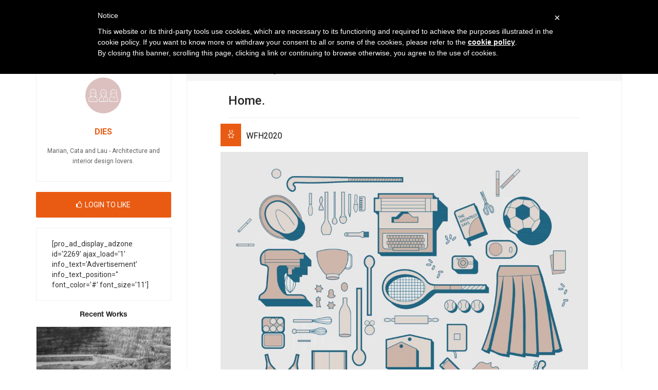

--- FILE ---
content_type: text/html; charset=UTF-8
request_url: https://www.archistart.net/portfolio-item/home/
body_size: 16048
content:
<!DOCTYPE html>
<html lang="en"
	prefix="og: https://ogp.me/ns#" >
<head>
    <meta charset="UTF-8">
    <meta name="viewport" content="width=device-width, initial-scale=1, maximum-scale=1.0, user-scalable=no">
    <meta name="format-detection" content="telephone=no" />
    <link rel="profile" href="https://gmpg.org/xfn/11">
	<link rel="shortcut icon" type="image/x-icon" href="/favicon.png"/>
	<link rel="apple-touch-icon" sizes="57x57" href="/apple-icon-57x57.png">
	<link rel="apple-touch-icon" sizes="60x60" href="/apple-icon-60x60.png">
	<link rel="apple-touch-icon" sizes="72x72" href="/apple-icon-72x72.png">
	<link rel="apple-touch-icon" sizes="76x76" href="/apple-icon-76x76.png">
	<link rel="apple-touch-icon" sizes="114x114" href="/apple-icon-114x114.png">
	<link rel="apple-touch-icon" sizes="120x120" href="/apple-icon-120x120.png">
	<link rel="apple-touch-icon" sizes="144x144" href="/apple-icon-144x144.png">
	<link rel="apple-touch-icon" sizes="152x152" href="/apple-icon-152x152.png">
	<link rel="apple-touch-icon" sizes="180x180" href="/apple-icon-180x180.png">
	<link rel="icon" type="image/png" sizes="192x192"  href="/android-icon-192x192.png">
	<link rel="icon" type="image/png" sizes="32x32" href="/favicon-32x32.png">
	<link rel="icon" type="image/png" sizes="96x96" href="/favicon-96x96.png">
	<link rel="icon" type="image/png" sizes="16x16" href="/favicon-16x16.png">
	<link rel="manifest" href="/manifest.json">
	<meta name="msapplication-TileColor" content="#ffffff">
	<meta name="msapplication-TileImage" content="/ms-icon-144x144.png">
	<meta name="theme-color" content="#ffffff">
    <!--[if lt IE 10]>
    <link rel="stylesheet" type="text/css" href="https://www.archistart.net/wp-content/themes/nrgnetwork/style/ie-9.css" />
    <![endif]-->
    <!--[if lt IE 9]>
    <script src="https://www.archistart.net/wp-content/themes/nrgnetwork/script/html5shiv.min.js"></script>
    <script src="https://www.archistart.net/wp-content/themes/nrgnetwork/script/respond.min.js"></script>
    <![endif]-->
    <title>Home. | Archistart</title>

		<!-- All in One SEO 4.0.15 -->
		<meta name="description" content="Throughout our lives we go through a rollercoaster of emotions. We take comfort in knowing we are safe, while cherishing sweet memories. We enjoy peace and silence as much as playing loud music. We long for rooms to be adequate for our needs and comfortable enough to help us build/materialize our dreams. We love the ..."/>
		<meta name="google-site-verification" content="9RajjdTEVNYCeYzjqJ92rzkW_EcDxJplNUGQAtbtbmU" />
		<meta name="msvalidate.01" content="4120C54D5480D9A4ACD5EA4B94178493" />
		<link rel="canonical" href="https://www.archistart.net/portfolio-item/home/" />
		<meta property="og:site_name" content="Archistart" />
		<meta property="og:type" content="article" />
		<meta property="og:title" content="Home. | Archistart" />
		<meta property="og:description" content="Throughout our lives we go through a rollercoaster of emotions. We take comfort in knowing we are safe, while cherishing sweet memories. We enjoy peace and silence as much as playing loud music. We long for rooms to be adequate for our needs and comfortable enough to help us build/materialize our dreams. We love the ..." />
		<meta property="og:url" content="https://www.archistart.net/portfolio-item/home/" />
		<meta property="fb:app_id" content="2184084161824106" />
		<meta property="article:published_time" content="2020-07-21T07:46:55Z" />
		<meta property="article:modified_time" content="2020-07-23T14:05:31Z" />
		<meta property="article:publisher" content="https://www.facebook.com/Archistart-525141390865996/" />
		<meta property="twitter:card" content="summary_large_image" />
		<meta property="twitter:domain" content="www.archistart.net" />
		<meta property="twitter:title" content="Home. | Archistart" />
		<meta property="twitter:description" content="Throughout our lives we go through a rollercoaster of emotions. We take comfort in knowing we are safe, while cherishing sweet memories. We enjoy peace and silence as much as playing loud music. We long for rooms to be adequate for our needs and comfortable enough to help us build/materialize our dreams. We love the ..." />
		<meta name="google" content="nositelinkssearchbox" />
		<script type="application/ld+json" class="aioseo-schema">
			{"@context":"https:\/\/schema.org","@graph":[{"@type":"WebSite","@id":"https:\/\/www.archistart.net\/#website","url":"https:\/\/www.archistart.net\/","name":"Archistart","description":"start to be an architect","publisher":{"@id":"https:\/\/www.archistart.net\/#organization"}},{"@type":"Organization","@id":"https:\/\/www.archistart.net\/#organization","name":"Archistart","url":"https:\/\/www.archistart.net\/","sameAs":["https:\/\/www.facebook.com\/Archistart-525141390865996\/"]},{"@type":"BreadcrumbList","@id":"https:\/\/www.archistart.net\/portfolio-item\/home\/#breadcrumblist","itemListElement":[{"@type":"ListItem","@id":"https:\/\/www.archistart.net\/#listItem","position":"1","item":{"@id":"https:\/\/www.archistart.net\/#item","name":"Home","description":"QUARRY QUERY Competition closed! AND THE WINNER IS... ATA2022 Architectural Thesis Award CHECK THE WINNERS! COMPETITION CLOSED! Along the River Designing belvedere for the Bormida Valley AND THE WINNER IS... Competition closed! \u2601\ufe0e Piedi per terra, testa Fra le nuvole \u2601\ufe0e Paratissima 18th edition special project WORKSHOP WFH2020 Working from Home Competition CLICK HERE check ...","url":"https:\/\/www.archistart.net\/"},"nextItem":"https:\/\/www.archistart.net\/portfolio-item\/home\/#listItem"},{"@type":"ListItem","@id":"https:\/\/www.archistart.net\/portfolio-item\/home\/#listItem","position":"2","item":{"@id":"https:\/\/www.archistart.net\/portfolio-item\/home\/#item","name":"Home.","description":"Throughout our lives we go through a rollercoaster of emotions. We take comfort in knowing we are safe, while cherishing sweet memories. We enjoy peace and silence as much as playing loud music. We long for rooms to be adequate for our needs and comfortable enough to help us build\/materialize our dreams. We love the ...","url":"https:\/\/www.archistart.net\/portfolio-item\/home\/"},"previousItem":"https:\/\/www.archistart.net\/#listItem"}]},{"@type":"Person","@id":"https:\/\/www.archistart.net\/author\/laulibenson\/#author","url":"https:\/\/www.archistart.net\/author\/laulibenson\/","name":"Laura Libenson","image":{"@type":"ImageObject","@id":"https:\/\/www.archistart.net\/portfolio-item\/home\/#authorImage","url":"https:\/\/www.archistart.net\/wp-content\/plugins\/buddypress\/bp-core\/images\/mystery-man.jpg","width":"96","height":"96","caption":"Laura Libenson"}},{"@type":"WebPage","@id":"https:\/\/www.archistart.net\/portfolio-item\/home\/#webpage","url":"https:\/\/www.archistart.net\/portfolio-item\/home\/","name":"Home. | Archistart","description":"Throughout our lives we go through a rollercoaster of emotions. We take comfort in knowing we are safe, while cherishing sweet memories. We enjoy peace and silence as much as playing loud music. We long for rooms to be adequate for our needs and comfortable enough to help us build\/materialize our dreams. We love the ...","inLanguage":"en","isPartOf":{"@id":"https:\/\/www.archistart.net\/#website"},"breadcrumb":{"@id":"https:\/\/www.archistart.net\/portfolio-item\/home\/#breadcrumblist"},"author":"https:\/\/www.archistart.net\/portfolio-item\/home\/#author","creator":"https:\/\/www.archistart.net\/portfolio-item\/home\/#author","image":{"@type":"ImageObject","@id":"https:\/\/www.archistart.net\/#mainImage","url":"https:\/\/www.archistart.net\/wp-content\/uploads\/2020\/06\/01-COVER7-scaled.jpg","width":"1810","height":"2560"},"primaryImageOfPage":{"@id":"https:\/\/www.archistart.net\/portfolio-item\/home\/#mainImage"},"datePublished":"2020-07-21T07:46:55+02:00","dateModified":"2020-07-23T14:05:31+02:00"}]}
		</script>
		<!-- All in One SEO -->

		<script type="text/javascript">
			window._wpemojiSettings = {"baseUrl":"https:\/\/s.w.org\/images\/core\/emoji\/12.0.0-1\/72x72\/","ext":".png","svgUrl":"https:\/\/s.w.org\/images\/core\/emoji\/12.0.0-1\/svg\/","svgExt":".svg","source":{"concatemoji":"https:\/\/www.archistart.net\/wp-includes\/js\/wp-emoji-release.min.js?ver=5.3.6"}};
			!function(e,a,t){var r,n,o,i,p=a.createElement("canvas"),s=p.getContext&&p.getContext("2d");function c(e,t){var a=String.fromCharCode;s.clearRect(0,0,p.width,p.height),s.fillText(a.apply(this,e),0,0);var r=p.toDataURL();return s.clearRect(0,0,p.width,p.height),s.fillText(a.apply(this,t),0,0),r===p.toDataURL()}function l(e){if(!s||!s.fillText)return!1;switch(s.textBaseline="top",s.font="600 32px Arial",e){case"flag":return!c([127987,65039,8205,9895,65039],[127987,65039,8203,9895,65039])&&(!c([55356,56826,55356,56819],[55356,56826,8203,55356,56819])&&!c([55356,57332,56128,56423,56128,56418,56128,56421,56128,56430,56128,56423,56128,56447],[55356,57332,8203,56128,56423,8203,56128,56418,8203,56128,56421,8203,56128,56430,8203,56128,56423,8203,56128,56447]));case"emoji":return!c([55357,56424,55356,57342,8205,55358,56605,8205,55357,56424,55356,57340],[55357,56424,55356,57342,8203,55358,56605,8203,55357,56424,55356,57340])}return!1}function d(e){var t=a.createElement("script");t.src=e,t.defer=t.type="text/javascript",a.getElementsByTagName("head")[0].appendChild(t)}for(i=Array("flag","emoji"),t.supports={everything:!0,everythingExceptFlag:!0},o=0;o<i.length;o++)t.supports[i[o]]=l(i[o]),t.supports.everything=t.supports.everything&&t.supports[i[o]],"flag"!==i[o]&&(t.supports.everythingExceptFlag=t.supports.everythingExceptFlag&&t.supports[i[o]]);t.supports.everythingExceptFlag=t.supports.everythingExceptFlag&&!t.supports.flag,t.DOMReady=!1,t.readyCallback=function(){t.DOMReady=!0},t.supports.everything||(n=function(){t.readyCallback()},a.addEventListener?(a.addEventListener("DOMContentLoaded",n,!1),e.addEventListener("load",n,!1)):(e.attachEvent("onload",n),a.attachEvent("onreadystatechange",function(){"complete"===a.readyState&&t.readyCallback()})),(r=t.source||{}).concatemoji?d(r.concatemoji):r.wpemoji&&r.twemoji&&(d(r.twemoji),d(r.wpemoji)))}(window,document,window._wpemojiSettings);
		</script>
		<style type="text/css">
img.wp-smiley,
img.emoji {
	display: inline !important;
	border: none !important;
	box-shadow: none !important;
	height: 1em !important;
	width: 1em !important;
	margin: 0 .07em !important;
	vertical-align: -0.1em !important;
	background: none !important;
	padding: 0 !important;
}
</style>
	<link rel='stylesheet' id='google-web-fonts-css'  href='//fonts.googleapis.com/css?family=Roboto%3A100%2C100italic%2C300%2C300italic%2Cregular%2Citalic%2C500%2C500italic%2C700%2C700italic%2C900%2C900italic&#038;ver=5.3.6#038;subset=greek%2Ccyrillic%2Cgreek-ext%2Clatin%2Ccyrillic-ext%2Cvietnamese%2Clatin-ext' type='text/css' media='all' />
<link rel='stylesheet' id='wp-block-library-css'  href='https://www.archistart.net/wp-includes/css/dist/block-library/style.min.css?ver=5.3.6' type='text/css' media='all' />
<link rel='stylesheet' id='bp-legacy-css-css'  href='https://www.archistart.net/wp-content/plugins/buddypress/bp-templates/bp-legacy/css/buddypress.min.css?ver=2.9.4' type='text/css' media='screen' />
<link rel='stylesheet' id='contact-form-7-css'  href='https://www.archistart.net/wp-content/plugins/contact-form-7/includes/css/styles.css?ver=5.2.2' type='text/css' media='all' />
<link rel='stylesheet' id='pix-infiniteload-css'  href='https://www.archistart.net/wp-content/plugins/infinite-scroll-and-load-more-ajax-pagination/css/infiniteload.css?ver=5.3.6' type='text/css' media='all' />
<link rel='stylesheet' id='rs-plugin-settings-css'  href='https://www.archistart.net/wp-content/plugins/revslider/public/assets/css/settings.css?ver=5.3.1.5' type='text/css' media='all' />
<style id='rs-plugin-settings-inline-css' type='text/css'>
#rs-demo-id {}
</style>
<link rel='stylesheet' id='font-roboto-css'  href='//fonts.googleapis.com/css?family=Roboto%3A300%2C400%2C500%2C700&#038;ver=5.3.6' type='text/css' media='all' />
<link rel='stylesheet' id='font-material-icons-css'  href='//fonts.googleapis.com/icon?family=Material+Icons&#038;ver=5.3.6' type='text/css' media='all' />
<link rel='stylesheet' id='bootstrap-core-css'  href='//cdnjs.cloudflare.com/ajax/libs/twitter-bootstrap/3.3.7/css/bootstrap.min.css?ver=5.3.6' type='text/css' media='all' />
<link rel='stylesheet' id='bootstrap-ripples-css'  href='https://www.archistart.net/wp-content/plugins/sh-gravity-bmd/assets/bmd/css/ripples.min.css?ver=5.3.6' type='text/css' media='all' />
<link rel='stylesheet' id='dropdown-js-css'  href='//cdnjs.cloudflare.com/ajax/libs/dropdown.js/0.0.2dev/jquery.dropdown.min.css?ver=5.3.6' type='text/css' media='all' />
<link rel='stylesheet' id='bmd-datepicker-css'  href='https://www.archistart.net/wp-content/plugins/gravityforms/css/datepicker.min.css?ver=5.3.6' type='text/css' media='all' />
<link rel='stylesheet' id='spacexchimp_p008-font-awesome-css-frontend-css'  href='https://www.archistart.net/wp-content/plugins/simple-scroll-to-top-button/inc/lib/font-awesome/css/font-awesome.css?ver=4.46' type='text/css' media='screen' />
<link rel='stylesheet' id='spacexchimp_p008-frontend-css-css'  href='https://www.archistart.net/wp-content/plugins/simple-scroll-to-top-button/inc/css/frontend.css?ver=4.46' type='text/css' media='all' />
<style id='spacexchimp_p008-frontend-css-inline-css' type='text/css'>

                    #ssttbutton {
                        font-size: 20px;
                    }
                    .ssttbutton-background {
                        color: #000000;
                    }
                    .ssttbutton-symbol {
                        color: #ffffff;
                    }
                  
</style>
<link rel='stylesheet' id='ewd-ufaq-style-css'  href='https://www.archistart.net/wp-content/plugins/ultimate-faqs/css/ewd-ufaq-styles.css?ver=5.3.6' type='text/css' media='all' />
<link rel='stylesheet' id='ewd-ufaq-rrssb-css'  href='https://www.archistart.net/wp-content/plugins/ultimate-faqs/css/rrssb-min.css?ver=5.3.6' type='text/css' media='all' />
<link rel='stylesheet' id='dashicons-css'  href='https://www.archistart.net/wp-includes/css/dashicons.min.css?ver=5.3.6' type='text/css' media='all' />
<link rel='stylesheet' id='wp-jquery-ui-dialog-css'  href='https://www.archistart.net/wp-includes/css/jquery-ui-dialog.min.css?ver=5.3.6' type='text/css' media='all' />
<link rel='stylesheet' id='font-awesome-icons-css'  href='https://www.archistart.net/wp-content/themes/nrgnetwork/style/font-awesome.min.css?ver=5.3.6' type='text/css' media='all' />
<link rel='stylesheet' id='archicon-css'  href='https://www.archistart.net/wp-content/themes/nrgnetwork/style/archicon.css?ver=5.3.6' type='text/css' media='all' />
<link rel='stylesheet' id='swiper-js-css'  href='https://www.archistart.net/wp-content/themes/nrgnetwork/style/idangerous.swiper.css?ver=5.3.6' type='text/css' media='all' />
<link rel='stylesheet' id='magnific-css'  href='https://www.archistart.net/wp-content/themes/nrgnetwork/style/magnific.css?ver=5.3.6' type='text/css' media='all' />
<link rel='stylesheet' id='input-mask-css'  href='https://cdnjs.cloudflare.com/ajax/libs/jquery.inputmask/3.3.4/css/inputmask.min.css?ver=5.3.6' type='text/css' media='all' />
<link rel='stylesheet' id='archistart-custom-fonts-css'  href='https://www.archistart.net/wp-content/themes/nrgnetwork/style/fonts.css?ver=5.3.6' type='text/css' media='all' />
<link rel='stylesheet' id='archistart-stylesheet-css'  href='https://www.archistart.net/wp-content/themes/nrgnetwork/style/stylesheet.css?ver=5.3.6' type='text/css' media='all' />
<link rel='stylesheet' id='archistart-style-css'  href='https://www.archistart.net/wp-content/themes/nrgnetwork-child/style.css?ver=5.3.6' type='text/css' media='all' />
<!--[if lt IE 9]>
<link rel='stylesheet' id='vc_lte_ie9-css'  href='https://www.archistart.net/wp-content/plugins/js_composer/assets/css/vc_lte_ie9.min.css?ver=6.0.5' type='text/css' media='screen' />
<![endif]-->
<link rel='stylesheet' id='themeton-stylesheet-css'  href='https://www.archistart.net/wp-content/uploads/themeton/nrgnetwork.css?ver=5.3.6' type='text/css' media='all' />
<link rel='stylesheet' id='js_composer_front-css'  href='https://www.archistart.net/wp-content/plugins/js_composer/assets/css/js_composer.min.css?ver=6.0.5' type='text/css' media='all' />
<link rel='stylesheet' id='vc_google_fonts_montserratregular700-css'  href='https://fonts.googleapis.com/css?family=Montserrat%3Aregular%2C700&#038;ver=6.0.5' type='text/css' media='all' />
<link rel='stylesheet' id='flexslider-css'  href='https://www.archistart.net/wp-content/plugins/js_composer/assets/lib/bower/flexslider/flexslider.min.css?ver=6.0.5' type='text/css' media='all' />
<link rel='stylesheet' id='prettyphoto-css'  href='https://www.archistart.net/wp-content/plugins/js_composer/assets/lib/prettyphoto/css/prettyPhoto.min.css?ver=6.0.5' type='text/css' media='all' />
<script type='text/javascript' src='https://www.archistart.net/wp-includes/js/jquery/jquery.js?ver=1.12.4-wp'></script>
<script type='text/javascript' src='https://www.archistart.net/wp-includes/js/jquery/jquery-migrate.min.js?ver=1.4.1'></script>
<script type='text/javascript'>
/* <![CDATA[ */
var BP_Confirm = {"are_you_sure":"Are you sure?"};
/* ]]> */
</script>
<script type='text/javascript' src='https://www.archistart.net/wp-content/plugins/buddypress/bp-core/js/confirm.min.js?ver=2.9.4'></script>
<script type='text/javascript' src='https://www.archistart.net/wp-content/plugins/buddypress/bp-core/js/widget-members.min.js?ver=2.9.4'></script>
<script type='text/javascript' src='https://www.archistart.net/wp-content/plugins/buddypress/bp-core/js/jquery-query.min.js?ver=2.9.4'></script>
<script type='text/javascript' src='https://www.archistart.net/wp-content/plugins/buddypress/bp-core/js/vendor/jquery-cookie.min.js?ver=2.9.4'></script>
<script type='text/javascript' src='https://www.archistart.net/wp-content/plugins/buddypress/bp-core/js/vendor/jquery-scroll-to.min.js?ver=2.9.4'></script>
<script type='text/javascript'>
/* <![CDATA[ */
var BP_DTheme = {"accepted":"Accepted","close":"Close","comments":"comments","leave_group_confirm":"Are you sure you want to leave this group?","mark_as_fav":"Favorite","my_favs":"My Favorites","rejected":"Rejected","remove_fav":"Remove Favorite","show_all":"Show all","show_all_comments":"Show all comments for this thread","show_x_comments":"Show all comments (%d)","unsaved_changes":"Your profile has unsaved changes. If you leave the page, the changes will be lost.","view":"View"};
/* ]]> */
</script>
<script type='text/javascript' src='https://www.archistart.net/wp-content/plugins/buddypress/bp-templates/bp-legacy/js/buddypress.min.js?ver=2.9.4'></script>
<script type='text/javascript' src='https://cdnjs.cloudflare.com/ajax/libs/jquery.inputmask/3.3.4/jquery.inputmask.bundle.min.js?ver=3.3.4'></script>
<link  href='https://www.archistart.net/wp-json/' />
<link rel="EditURI" type="application/rsd+xml" title="RSD" href="https://www.archistart.net/xmlrpc.php?rsd" />
<link rel="wlwmanifest" type="application/wlwmanifest+xml" href="https://www.archistart.net/wp-includes/wlwmanifest.xml" /> 
<link rel='prev' title='MobMob Living' href='https://www.archistart.net/portfolio-item/mobmob-living/' />
<link rel='next' title='Through the Garden Wall' href='https://www.archistart.net/portfolio-item/through-the-garden-wall/' />
<meta name="generator" content="WordPress 5.3.6" />
<link rel='shortlink' href='https://www.archistart.net/?p=19689' />
<link rel="alternate" type="application/json+oembed" href="https://www.archistart.net/wp-json/oembed/1.0/embed?url=https%3A%2F%2Fwww.archistart.net%2Fportfolio-item%2Fhome%2F" />
<link rel="alternate" type="text/xml+oembed" href="https://www.archistart.net/wp-json/oembed/1.0/embed?url=https%3A%2F%2Fwww.archistart.net%2Fportfolio-item%2Fhome%2F&#038;format=xml" />

	<script type="text/javascript">var ajaxurl = 'https://www.archistart.net/wp-admin/admin-ajax.php';</script>


 <!-- OneAll.com / Social Login for WordPress / v5.5.1 -->
<script data-cfasync="false" type="text/javascript">
 (function() {
  var oa = document.createElement('script'); oa.type = 'text/javascript';
  oa.async = true; oa.src = 'https://archistart.api.oneall.com/socialize/library.js';
  var s = document.getElementsByTagName('script')[0]; s.parentNode.insertBefore(oa, s);
 })();
</script>
    <script type="text/javascript">
        var ajaxurl = 'https://www.archistart.net/wp-admin/admin-ajax.php';
    </script>
<script>
                var theme_options = { ajax_url: "https://www.archistart.net/wp-admin/admin-ajax.php" };
          </script><meta property="og:title" content="Home." /><meta property="og:type" content="article" /><meta property="og:url" content="https://www.archistart.net/portfolio-item/home/" /><meta property="og:image" content="https://www.archistart.net/wp-content/uploads/2020/06/01-COVER7-scaled.jpg" /><meta property="og:description" content="Throughout our lives we go through a rollercoaster of emotions. We take comfort in knowing we are safe, while cherishing&hellip;" /><meta name="generator" content="Powered by WPBakery Page Builder - drag and drop page builder for WordPress."/>
<meta name="generator" content="Powered by Slider Revolution 5.3.1.5 - responsive, Mobile-Friendly Slider Plugin for WordPress with comfortable drag and drop interface." />
<link rel="icon" href="https://www.archistart.net/wp-content/uploads/2016/07/cropped-icon3-50x50.png" sizes="32x32" />
<link rel="icon" href="https://www.archistart.net/wp-content/uploads/2016/07/cropped-icon3-300x300.png" sizes="192x192" />
<link rel="apple-touch-icon-precomposed" href="https://www.archistart.net/wp-content/uploads/2016/07/cropped-icon3-300x300.png" />
<meta name="msapplication-TileImage" content="https://www.archistart.net/wp-content/uploads/2016/07/cropped-icon3-300x300.png" />
<noscript><style> .wpb_animate_when_almost_visible { opacity: 1; }</style></noscript><style type='text/css' id='theme-customize-css'>
            header .brand-be a{ background-image:url(https://www.archistart.net/wp-content/uploads/2016/07/logo_archistart_home.png); }
            #menu-item-18572 {
	margin-right: 90px;
	border: 2px solid #ffcc00;
	padding: 14px !important;
	background-color: #ffcc00;

}

#menu-item-18572 a:hover{color:#000}

@media screen and (max-width: 1024px) {
#menu-item-18572 {
margin-right:0!important;
margin-bottom:10px;
width:100%;
}


}
        </style><script>
  (function(i,s,o,g,r,a,m){i['GoogleAnalyticsObject']=r;i[r]=i[r]||function(){
  (i[r].q=i[r].q||[]).push(arguments)},i[r].l=1*new Date();a=s.createElement(o),
  m=s.getElementsByTagName(o)[0];a.async=1;a.src=g;m.parentNode.insertBefore(a,m)
  })(window,document,'script','https://www.google-analytics.com/analytics.js','ga');

  ga('create', 'UA-49769332-1', 'auto');
  ga('send', 'pageview');

</script>
</head>

<body data-rsssl=1 class="bp-legacy portfolio-template-default single single-portfolio postid-19689 network-colors isnt_phone is_computer wpb-js-composer js-comp-ver-6.0.5 vc_responsive no-js">

            <!-- THE LOADER -->
        <div class="be-loader">
            <div class="spinner">
                <img src="https://www.archistart.net/wp-content/uploads/2017/01/archistart200.gif" style="width:200px;"  alt="Archistart">                <p class="circle">
                    <span class="ouro">
                        <span class="left"><span class="anim"></span></span>
                        <span class="right"><span class="anim"></span></span>
                    </span>
                </p>
            </div>
        </div>
    

    <!-- THE HEADER -->
    <header>
        <div class="container-fluid custom-container">
        	<div class="row no_row row-header">
				<div class="brand-be">
						<a href="https://www.archistart.net/">Archistart</a>
				</div>
					
                <div class="header-menu-block">
                    <button class="cmn-toggle-switch cmn-toggle-switch__htx"><span></span></button>
                    
                    <ul id="one" class="header-menu"><li id="menu-item-18572" class="menu-item menu-item-type-custom menu-item-object-custom menu-item-18572"><a href="https://www.archistartstudio.it">Studio</a></li>
<li id="menu-item-17441" class="menu-item menu-item-type-post_type menu-item-object-page menu-item-17441"><a href="https://www.archistart.net/community/">Community</a></li>
<li id="menu-item-456" class="menu-item menu-item-type-post_type menu-item-object-page menu-item-456"><a href="https://www.archistart.net/news/">News</a></li>
<li id="menu-item-1113" class="menu-item menu-item-type-post_type menu-item-object-page menu-item-has-children menu-item-1113"><a href="https://www.archistart.net/ongoing-competition/">Competitions</a>
<ul class="sub-menu">
	<li id="menu-item-1160" class="menu-item menu-item-type-post_type menu-item-object-page menu-item-1160"><a href="https://www.archistart.net/ongoing-competition/">On-going Competitions</a></li>
	<li id="menu-item-1432" class="menu-item menu-item-type-post_type menu-item-object-page menu-item-1432"><a href="https://www.archistart.net/passed-competitions/">Past Competitions</a></li>
</ul>
</li>
<li id="menu-item-999" class="menu-item menu-item-type-post_type menu-item-object-page menu-item-has-children menu-item-999"><a href="https://www.archistart.net/upcoming-workshop/">Workshops</a>
<ul class="sub-menu">
	<li id="menu-item-1129" class="menu-item menu-item-type-post_type menu-item-object-page menu-item-1129"><a href="https://www.archistart.net/upcoming-workshop/">Upcoming Workshops</a></li>
	<li id="menu-item-1128" class="menu-item menu-item-type-post_type menu-item-object-page menu-item-1128"><a href="https://www.archistart.net/passed-workshops/">Past Workshops</a></li>
</ul>
</li>
<li id="menu-item-462" class="menu-item menu-item-type-post_type menu-item-object-page menu-item-462"><a href="https://www.archistart.net/about-us/">About Us</a></li>
<li class="visible-xs visible-sm" style="background-color: #e95b13;"><a href="https://www.archistart.net/login/" style="color: #ffffff;">Log In</a></li><li class="visible-xs visible-sm" style="background-color: #666666;"><a href="https://www.archistart.net/register/" style="color: #ffffff;">Register</a></li></ul>					
                </div>
                
                <div class="login-header-block">
                    <div class="login_block">
                        
                        						<div class="bottone-login hidden-xs hidden-sm" style="float: left; padding-right: 10px;">
							<a class="btn-login btn color-1 size-2 hover-2" href="https://www.archistart.net/login/">
								<i class="fa fa-user"></i>
								Log in							</a>
						</div>
						<div class="bottone-registra hidden-xs hidden-sm" style="float: right; padding-left: 10px;">
							<a href="https://www.archistart.net/register/" class="btn-login btn color-3 size-2 hover-1 be-register">
								<i class="fa fa-user-plus"></i>
								Sign up now							</a>
						</div>
                        
                    </div>
                </div>

            </div>
        </div>
    </header>

    

<!-- MAIN CONTENT -->
<div id="content-block">
    <div class="container custom-container be-detail-container">
        <div class="row">
           
           <!-- colonna destra - Project -->
                        <div class="col-md-9 pull-right-lg pull-right-md pull-left-sm pull-left-xs">
                <article class="be-large-post tt-frontend-content-wrapper">
                    <div class="info-block clearfix">
                        <div class="be-large-post-align">
                            <span><i class="fa fa-thumbs-o-up"></i> 2</span>
                            <span><i class="fa fa-eye"></i> 3145</span>
                            							<span><a href="https://www.archistart.net/portfolio-item/home/#be-comment-block"><i class="fa fa-comment-o"></i> 0</a></span>
                        </div>
                    </div>
                    
                    <div class="blog-content be-large-post-align">
						
						<h1 class="be-post-title">Home.													</h1> 
						
						
						<div class="medals" style="margin-top: 20px;"><span style="background-color: #E95B13; padding: 10px; font-size: 20px; line-height: 22px;"><span tooltip="Special Mention" flow="left" style="font-size:  14px;"><i class="ai archicon-special" style="font-size: 20px; line-height: 22px; color: #fff;"></i></span></span><span style="background-color: #FFFFFF; color: #111; padding: 10px; font-size: 16px; line-height: 22px;">WFH2020</span></div>				
						
						
						<div class="copertina image-popup">
						
							<a href="https://www.archistart.net/wp-content/uploads/2020/06/01-COVER7-1024x1448.jpg"><img src="https://www.archistart.net/wp-content/uploads/2020/06/01-COVER7-1024x1448.jpg" width="1024" height="1448" class="img-responsive"></a>						
						</div>

                        <div class="clear"></div>
                        <div class="post-text tt-frontend-viewport image-popup">
                            <p>Throughout our lives we go through a rollercoaster of emotions. We take comfort in knowing we are safe, while cherishing sweet memories. We enjoy peace and silence as much as playing loud music. We long for rooms to be adequate for our needs and comfortable enough to help us build/materialize our dreams. We love the sweet and the sour:  from waking up and facing a new day to feasting our eyes with our favorite book. We are the sum of it all, every different experience is what makes us unique.</p>
								<a href="https://www.archistart.net/wp-content/uploads/2016/09/02-IMAGE-1-6-scaled.jpg"><img src="https://www.archistart.net/wp-content/uploads/2016/09/02-IMAGE-1-6-scaled.jpg" alt="" class="img-responsive" /></a>
								<br>
							                      										<p>Our home is the place where we spend most of our time, especially if we work-at-home. We need our house to be able to keep up with all the aspects of our daily life. Therefore is of paramount importance to count with different spaces to develop all our activities: from working to resting, and from a stressful meeting to a friendly get together. Rooms need to shape shift according to our many needs and desires.
This apartment will be the home and work place of a young couple. It is most likely that their schedules will overlap, and from time to time they won't. They'll have, as well, moments to rest and enjoy their home, whether alone or together.
It is because of all these needs that the apartment is made of fixed (prearranged) and flexible elements to attend the couple's daily life dynamics and ever changing schedules.</p>
							                       									<a href="https://www.archistart.net/wp-content/uploads/2016/09/03-IMAGE-2-6-scaled.jpg"><img src="https://www.archistart.net/wp-content/uploads/2016/09/03-IMAGE-2-6-scaled.jpg" alt="" class="img-responsive" /></a><br>
							                       										<p>This apartment is built around an empty space and its enclosure not only acts as a walls, but forms part of the actual design: it is custom made furniture to keep everything handy, yet out of plain sight. The unit can be further subdivided into two conceptual subunits: a fixed block (bedroom and dressing room) and a flexible block. The latter is arranged in such manner that forms part of the “empty space” while still being secluded; its main virtue is avoiding monotony and dullness related to working routines. Its double layered moveable boundary will act as a buffer to sonic or light pollution and play a vital role in merging the different aspects of the inhabitants needs. Within the apartment, confinement will be redefined according to demands of home work regimes and stress free environment.</p>
							                       									<a href="https://www.archistart.net/wp-content/uploads/2016/09/04-IMAGE-3-6-scaled.jpg"><img src="https://www.archistart.net/wp-content/uploads/2016/09/04-IMAGE-3-6-scaled.jpg" alt="" class="img-responsive" /></a>
							                        
							<br><br>
							<h5>The Board:</h5>
							<a href="https://www.archistart.net/wp-content/uploads/2016/09/WFH2020-a67d1-scaled.jpg"><img src="https://www.archistart.net/wp-content/uploads/2016/09/WFH2020-a67d1-scaled.jpg" alt="Home. Board" class="img-responsive" /></a>

													</div>
                    </div>
                    
                    <div class="be-large-post-align">
						<div class="row">
							<div class="col-xs-12">
								<h3 class="widget-title">
									Categories								</h3>
								<div class="tags_block clearfix">
									<ul>
										<li><a href="https://www.archistart.net/portfolio_entries/pf-competitions/">Competitions</a></li><li><a href="https://www.archistart.net/portfolio_entries/pf-housing/">Housing</a></li><li><a href="https://www.archistart.net/portfolio_entries/pf-interiors/">Interiors</a></li>									</ul>
								</div>
						   </div>
						</div>
                    
						<div class="row">
							<div class="col-xs-12 col-sm-6">
									<h5 class="be-title">
										Share Project									</h5>

									<div class="social-buttons">
																				<a class="color-1" target="_blank" href="http://www.facebook.com/sharer.php?u=https://www.archistart.net/portfolio-item/home/"><i class="fa fa-facebook"></i></a>
										<a class="color-2" target="_blank" href="https://twitter.com/share?url=https://www.archistart.net/portfolio-item/home/&text=Home."><i class="fa fa-twitter"></i></a>
										<a class="color-3" target="_blank" href="https://pinterest.com/pin/create/bookmarklet/?url=https://www.archistart.net/portfolio-item/home/&description=Home."><i class="fa fa-pinterest-p"></i></a>
										<a class="color-4" target="_blank" href="https://www.linkedin.com/shareArticle?mini=true&url=https://www.archistart.net/portfolio-item/home/&title=Home."><i class="fa fa-linkedin"></i></a>
										<a class="color-5" target="_blank" href="https://api.whatsapp.com/send?text=https://www.archistart.net/portfolio-item/home/" data-action="share/whatsapp/share"><i class="fa fa-whatsapp"></i></a>
										
									</div>
							</div>
						
							<div class="col-xs-12 col-sm-6 text-md-right text-xs-left text-lg-right">
								<h5 class="be-title" style="padding-bottom: 8px;">
									Like Project								</h5>

								<a href="https://www.archistart.net/wp-login.php?redirect_to=https%3A%2F%2Fwww.archistart.net%2Fportfolio-item%2Fhome%2F" class="be-button-vidget like-button blue-style " data-id="19689" style="display: initial;margin-bottom: 0;padding: 12px 19px 10px 19px; font-size: 11px;">
											<span class="like-prject"><i class="fa fa-thumbs-o-up"></i>LOGIN TO LIKE</span>
										</a>							</div>
						</div>
						
					</div>
                                          
                </article>
				
            </div>
            			<!-- fine colonna dx -->     
            
			<!-- colonna sinistra - Author -->
            <div class="col-md-3 left-feild">
					
				<div class="be-user-block">
					<div class="be-user-detail">
						<a class="be-ava-user img-round" href="https://www.archistart.net/groups/dies/">
							<img src="https://www.archistart.net/wp-content/uploads/group-avatars/726/5ed668e7213a4-bpfull.jpg" class="avatar avatar-70 group-726-avatar avatar-70 photo" width="70" height="70" alt="avatar" title="DIES" />						</a>
						<p class="be-use-name"><a class="" href="https://www.archistart.net/groups/dies/">DIES</a></p>
						<span class="be-user-info">
							Marian, Cata and Lau - Architecture and interior design lovers.						</span>
					</div>
				</div>
				
                <a href="https://www.archistart.net/wp-login.php?redirect_to=https%3A%2F%2Fwww.archistart.net%2Fportfolio-item%2Fhome%2F" class="be-button-vidget like-button blue-style " data-id="19689">
											<span class="like-prject"><i class="fa fa-thumbs-o-up"></i>LOGIN TO LIKE</span>
										</a>                
                <div class="be-desc-block"><!-- Pubblicità -->
                	<div class="be-desc-author">
                		[pro_ad_display_adzone id='2269' ajax_load='1' info_text='Advertisement' info_text_position='' font_color='#' font_size='11']					</div>
				</div>
                
              <h3 class="widget-title text-center">Recent Works</h3>
                <div class="swiper-container" data-loop="1" data-speed="500" data-center="0" data-slides-per-view="1">
                    <div class="swiper-wrapper">
                                                <div class="swiper-slide">
                            <div class="be-post">
                                <a href="https://www.archistart.net/portfolio-item/narcisus/" class="be-img-block">
                                            <img width="270" height="202" src="https://www.archistart.net/wp-content/uploads/2023/03/Image_Cover-270x202.jpg" class="attachment-nrgnetwork-folio-grid size-nrgnetwork-folio-grid" alt="" srcset="https://www.archistart.net/wp-content/uploads/2023/03/Image_Cover-270x202.jpg 270w, https://www.archistart.net/wp-content/uploads/2023/03/Image_Cover-540x404.jpg 540w, https://www.archistart.net/wp-content/uploads/2023/03/Image_Cover-145x108.jpg 145w, https://www.archistart.net/wp-content/uploads/2023/03/Image_Cover-260x195.jpg 260w" sizes="(max-width: 270px) 100vw, 270px" />
                                          </a>                                <a href="https://www.archistart.net/portfolio-item/narcisus/" class="be-post-title">Narcisus</a>
                                <span>
                                    <a href="https://www.archistart.net/portfolio_entries/pf-competitions/" class="be-post-tag">Competitions</a>, <a href="https://www.archistart.net/portfolio_entries/pf-installations/" class="be-post-tag">Installations</a>, <a href="https://www.archistart.net/portfolio_entries/pf-landscape/" class="be-post-tag">Landscape</a>                                </span>
                                <div class="author-post">
                                    <img alt='' src='https://www.archistart.net/wp-content/plugins/buddypress/bp-core/images/mystery-man-50.jpg' srcset='https://www.archistart.net/wp-content/plugins/buddypress/bp-core/images/mystery-man-50.jpg 2x' class='avatar avatar-20 photo' height='20' width='20' />                                    <span>by <a href="https://www.archistart.net/profile/eleonoraquarta/">Eleonora Quarta</a></span>
                                </div>
                                <div class="info-block">
                                    <span><i class="fa fa-thumbs-o-up"></i> 0</span>
                                    <span><i class="fa fa-eye"></i> 4371</span>
									<span><a href="https://www.archistart.net/portfolio-item/narcisus/#be-comment-block"><i class="fa fa-comment-o"></i> 0</a></span>
                                </div>
                            </div>
                        </div>
                                                <div class="swiper-slide">
                            <div class="be-post">
                                <a href="https://www.archistart.net/portfolio-item/intangible-extraction/" class="be-img-block">
                                            <img width="270" height="202" src="https://www.archistart.net/wp-content/uploads/2023/03/Quarry-Query-7073d-Copia1-270x202.jpg" class="attachment-nrgnetwork-folio-grid size-nrgnetwork-folio-grid" alt="" srcset="https://www.archistart.net/wp-content/uploads/2023/03/Quarry-Query-7073d-Copia1-270x202.jpg 270w, https://www.archistart.net/wp-content/uploads/2023/03/Quarry-Query-7073d-Copia1-540x404.jpg 540w, https://www.archistart.net/wp-content/uploads/2023/03/Quarry-Query-7073d-Copia1-145x108.jpg 145w, https://www.archistart.net/wp-content/uploads/2023/03/Quarry-Query-7073d-Copia1-260x195.jpg 260w" sizes="(max-width: 270px) 100vw, 270px" />
                                          </a>                                <a href="https://www.archistart.net/portfolio-item/intangible-extraction/" class="be-post-title">INTANGIBLE EXTRACTION</a>
                                <span>
                                    <a href="https://www.archistart.net/portfolio_entries/pf-competitions/" class="be-post-tag">Competitions</a>, <a href="https://www.archistart.net/portfolio_entries/pf-installations/" class="be-post-tag">Installations</a>, <a href="https://www.archistart.net/portfolio_entries/pf-public-spaces/" class="be-post-tag">Public Spaces</a>                                </span>
                                <div class="author-post">
                                    <img alt="" src="https://lh3.googleusercontent.com/a/AGNmyxaguZAJggkQvSO0fZYiXdj6f2SLmEpvoaZiWiujnQ=s96-c" class="avatar avatar-social-login avatar-20 photo" height="20" width="20" />                                    <span>by <a href="https://www.archistart.net/profile/mariagiadadibaldassarre/">MARIA GIADA DI BALDASSARRE</a></span>
                                </div>
                                <div class="info-block">
                                    <span><i class="fa fa-thumbs-o-up"></i> 0</span>
                                    <span><i class="fa fa-eye"></i> 4170</span>
									<span><a href="https://www.archistart.net/portfolio-item/intangible-extraction/#be-comment-block"><i class="fa fa-comment-o"></i> 0</a></span>
                                </div>
                            </div>
                        </div>
                                                <div class="swiper-slide">
                            <div class="be-post">
                                <a href="https://www.archistart.net/portfolio-item/ex-cava/" class="be-img-block">
                                            <img width="270" height="202" src="https://www.archistart.net/wp-content/uploads/2023/03/NARRATIVE-COLLAGE-MEDIUM-QUALITY-270x202.jpg" class="attachment-nrgnetwork-folio-grid size-nrgnetwork-folio-grid" alt="" srcset="https://www.archistart.net/wp-content/uploads/2023/03/NARRATIVE-COLLAGE-MEDIUM-QUALITY-270x202.jpg 270w, https://www.archistart.net/wp-content/uploads/2023/03/NARRATIVE-COLLAGE-MEDIUM-QUALITY-540x404.jpg 540w, https://www.archistart.net/wp-content/uploads/2023/03/NARRATIVE-COLLAGE-MEDIUM-QUALITY-145x108.jpg 145w, https://www.archistart.net/wp-content/uploads/2023/03/NARRATIVE-COLLAGE-MEDIUM-QUALITY-260x195.jpg 260w" sizes="(max-width: 270px) 100vw, 270px" />
                                          </a>                                <a href="https://www.archistart.net/portfolio-item/ex-cava/" class="be-post-title">Ex-Cava</a>
                                <span>
                                    <a href="https://www.archistart.net/portfolio_entries/pf-competitions/" class="be-post-tag">Competitions</a>                                </span>
                                <div class="author-post">
                                    <img alt="" src="https://lh3.googleusercontent.com/a/AGNmyxbzn_4LpCeakRHhiJpX-eNQ1dOUI2hDtREYyS7b=s96-c" class="avatar avatar-social-login avatar-20 photo" height="20" width="20" />                                    <span>by <a href="https://www.archistart.net/profile/martinagentile1/">Martina Gentile</a></span>
                                </div>
                                <div class="info-block">
                                    <span><i class="fa fa-thumbs-o-up"></i> 0</span>
                                    <span><i class="fa fa-eye"></i> 4099</span>
									<span><a href="https://www.archistart.net/portfolio-item/ex-cava/#be-comment-block"><i class="fa fa-comment-o"></i> 0</a></span>
                                </div>
                            </div>
                        </div>
                                                <div class="swiper-slide">
                            <div class="be-post">
                                <a href="https://www.archistart.net/portfolio-item/cava-cultura/" class="be-img-block">
                                            <img width="270" height="202" src="https://www.archistart.net/wp-content/uploads/2023/04/5-c5430-270x202.jpg" class="attachment-nrgnetwork-folio-grid size-nrgnetwork-folio-grid" alt="" srcset="https://www.archistart.net/wp-content/uploads/2023/04/5-c5430-270x202.jpg 270w, https://www.archistart.net/wp-content/uploads/2023/04/5-c5430-540x404.jpg 540w, https://www.archistart.net/wp-content/uploads/2023/04/5-c5430-145x108.jpg 145w, https://www.archistart.net/wp-content/uploads/2023/04/5-c5430-260x195.jpg 260w" sizes="(max-width: 270px) 100vw, 270px" />
                                          </a>                                <a href="https://www.archistart.net/portfolio-item/cava-cultura/" class="be-post-title">CAVA CULTURA</a>
                                <span>
                                    <a href="https://www.archistart.net/portfolio_entries/pf-competitions/" class="be-post-tag">Competitions</a>, <a href="https://www.archistart.net/portfolio_entries/pf-landscape/" class="be-post-tag">Landscape</a>, <a href="https://www.archistart.net/portfolio_entries/pf-public-spaces/" class="be-post-tag">Public Spaces</a>                                </span>
                                <div class="author-post">
                                    <img alt='' src='https://www.archistart.net/wp-content/plugins/buddypress/bp-core/images/mystery-man-50.jpg' srcset='https://www.archistart.net/wp-content/plugins/buddypress/bp-core/images/mystery-man-50.jpg 2x' class='avatar avatar-20 photo' height='20' width='20' />                                    <span>by <a href="https://www.archistart.net/profile/francescoverdesca1/">francescoverdesca1</a></span>
                                </div>
                                <div class="info-block">
                                    <span><i class="fa fa-thumbs-o-up"></i> 1</span>
                                    <span><i class="fa fa-eye"></i> 4012</span>
									<span><a href="https://www.archistart.net/portfolio-item/cava-cultura/#be-comment-block"><i class="fa fa-comment-o"></i> 0</a></span>
                                </div>
                            </div>
                        </div>
                                                    
                    </div>
                    <div class="pagination"></div>
                </div>
            </div><!-- fine colonna sx -->
			
			<!-- NEW commenti -->
			<div class="row clearfix">
                <div class="col-md-9 col-md-push-3">
                                </div>
            </div>
			
        </div>
    </div>
</div>

<!-- THE FOOTER -->
<footer id="footer">

    <div class="footer-main">
        <div class="container-fluid custom-container">
            <div class="row">
                <div class='col-xs-12 col-sm-12 col-md-12 col-lg-12 footer-column-1'></div>            </div>
        </div>
    </div>
            <div class="footer-bottom">
        <div class="container-fluid custom-container">
            <div class="col-md-12 footer-end clearfix">
                <div class="left">
                    <span class="copy">&copy; 2026. All rights reserved. <span class="white"><a href="http://www.archistart.it/"> ARCHISTART</a></span> | <span class="white"><a href="https://www.facebook.com/archiSTART-525141390865996/"><i class="fa fa-facebook"></i></a>&nbsp;&nbsp;<a href="https://twitter.com/archi_START"><i class="fa fa-twitter"></i></a>&nbsp;&nbsp;<a href="https://www.instagram.com/archi_start/"><i class="fa fa-instagram"></i></a>&nbsp;&nbsp;<a href="https://www.youtube.com/channel/UCtPILwOcHv0GGldZgCsohWg"><i class="fa fa-youtube-play"></i></a></span></span><span><a href="https://www.iubenda.com/privacy-policy/8088845/legal" title="Privacy Policy" target="_blank">Privacy Policy</a></span> |
                <span><a href="https://www.iubenda.com/privacy-policy/8088845/cookie-policy" title="cookie policy" target="_blank">Cookie Policy</a></span> |
                <span class="created">Created with <i class="fa fa-heart" aria-hidden="true"></i> by <span class="white"><a href="http://www.pazlab.com/"> PAZLAB</a></span></span>
                </div>
                <div class="right">
                    <ul class="sub_footer_menu"><li class="menu-item"><a href="https://www.archistart.net/">Home</a></li></ul>                </div>
            </div>
        </div>
    </div>
</footer>


<div class="be-fixed-filter"></div>

<script type="text/template" id="tpl-search-filter">
    <div class="s_keywords">
        <div class="container-fluid custom-container">
            <a class="btn color-1 size-3 hover-10 sk-clears"><i class="fa fa-trash-o"></i>clear all filters</a>
        </div>
    </div>
</script>



				<script type="text/javascript">
			function revslider_showDoubleJqueryError(sliderID) {
				var errorMessage = "Revolution Slider Error: You have some jquery.js library include that comes after the revolution files js include.";
				errorMessage += "<br> This includes make eliminates the revolution slider libraries, and make it not work.";
				errorMessage += "<br><br> To fix it you can:<br>&nbsp;&nbsp;&nbsp; 1. In the Slider Settings -> Troubleshooting set option:  <strong><b>Put JS Includes To Body</b></strong> option to true.";
				errorMessage += "<br>&nbsp;&nbsp;&nbsp; 2. Find the double jquery.js include and remove it.";
				errorMessage = "<span style='font-size:16px;color:#BC0C06;'>" + errorMessage + "</span>";
					jQuery(sliderID).show().html(errorMessage);
			}
		</script>
		<script type='text/javascript' src='https://www.archistart.net/wp-includes/js/comment-reply.min.js?ver=5.3.6'></script>
<script type='text/javascript'>
/* <![CDATA[ */
var wpcf7 = {"apiSettings":{"root":"https:\/\/www.archistart.net\/wp-json\/contact-form-7\/v1","namespace":"contact-form-7\/v1"}};
/* ]]> */
</script>
<script type='text/javascript' src='https://www.archistart.net/wp-content/plugins/contact-form-7/includes/js/scripts.js?ver=5.2.2'></script>
<script type='text/javascript' src='https://www.archistart.net/wp-content/plugins/infinite-scroll-and-load-more-ajax-pagination/js/jquery.infiniteload.js?ver=5.3.6'></script>
<script type='text/javascript'>
/* <![CDATA[ */
var pix_infiniteload = {"navSelector":"ul.page-numbers","contentSelector":"div#portfolio-content","nextSelector":"ul.page-numbers li a.next.page-numbers","itemSelector":"div.portfolio-post","paginationType":"infinite","loadingImage":"https:\/\/www.archistart.net\/wp-content\/uploads\/2017\/01\/archistart100.gif","loadingButtonLabel":"Load More","loadingButtonClass":"","loadingFinishedText":""};
/* ]]> */
</script>
<script type='text/javascript' src='https://www.archistart.net/wp-content/plugins/infinite-scroll-and-load-more-ajax-pagination/js/infiniteload.js?ver=5.3.6'></script>
<script type='text/javascript' src='https://www.archistart.net/wp-content/plugins/revslider/public/assets/js/jquery.themepunch.tools.min.js?ver=5.3.1.5' defer='defer'></script>
<script type='text/javascript' src='https://www.archistart.net/wp-content/plugins/revslider/public/assets/js/jquery.themepunch.revolution.min.js?ver=5.3.1.5' defer='defer'></script>
<script type='text/javascript' src='//cdnjs.cloudflare.com/ajax/libs/twitter-bootstrap/3.3.7/js/bootstrap.min.js?ver=5.3.6'></script>
<script type='text/javascript' src='https://www.archistart.net/wp-content/plugins/sh-gravity-bmd/assets/bmd/js/material.js?ver=5.3.6'></script>
<script type='text/javascript' src='https://www.archistart.net/wp-content/plugins/sh-gravity-bmd/assets/bmd/js/ripples.min.js?ver=5.3.6'></script>
<script type='text/javascript' src='//cdnjs.cloudflare.com/ajax/libs/dropdown.js/0.0.2dev/jquery.dropdown.min.js?ver=5.3.6'></script>
<script type='text/javascript' src='https://cdnjs.cloudflare.com/ajax/libs/bootstrap-fileinput/5.0.6/js/fileinput.min.js?ver=5.3.6'></script>
<script type='text/javascript'>
/* <![CDATA[ */
var spacexchimp_p008_scriptParams = {"scroll_duration":"300"};
/* ]]> */
</script>
<script type='text/javascript' src='https://www.archistart.net/wp-content/plugins/simple-scroll-to-top-button/inc/js/frontend.js?ver=4.46'></script>
<script type='text/javascript'>
var mejsL10n = {"language":"en","strings":{"mejs.install-flash":"You are using a browser that does not have Flash player enabled or installed. Please turn on your Flash player plugin or download the latest version from https:\/\/get.adobe.com\/flashplayer\/","mejs.fullscreen-off":"Turn off Fullscreen","mejs.fullscreen-on":"Go Fullscreen","mejs.download-video":"Download Video","mejs.fullscreen":"Fullscreen","mejs.time-jump-forward":["Jump forward 1 second","Jump forward %1 seconds"],"mejs.loop":"Toggle Loop","mejs.play":"Play","mejs.pause":"Pause","mejs.close":"Close","mejs.time-slider":"Time Slider","mejs.time-help-text":"Use Left\/Right Arrow keys to advance one second, Up\/Down arrows to advance ten seconds.","mejs.time-skip-back":["Skip back 1 second","Skip back %1 seconds"],"mejs.captions-subtitles":"Captions\/Subtitles","mejs.captions-chapters":"Chapters","mejs.none":"None","mejs.mute-toggle":"Mute Toggle","mejs.volume-help-text":"Use Up\/Down Arrow keys to increase or decrease volume.","mejs.unmute":"Unmute","mejs.mute":"Mute","mejs.volume-slider":"Volume Slider","mejs.video-player":"Video Player","mejs.audio-player":"Audio Player","mejs.ad-skip":"Skip ad","mejs.ad-skip-info":["Skip in 1 second","Skip in %1 seconds"],"mejs.source-chooser":"Source Chooser","mejs.stop":"Stop","mejs.speed-rate":"Speed Rate","mejs.live-broadcast":"Live Broadcast","mejs.afrikaans":"Afrikaans","mejs.albanian":"Albanian","mejs.arabic":"Arabic","mejs.belarusian":"Belarusian","mejs.bulgarian":"Bulgarian","mejs.catalan":"Catalan","mejs.chinese":"Chinese","mejs.chinese-simplified":"Chinese (Simplified)","mejs.chinese-traditional":"Chinese (Traditional)","mejs.croatian":"Croatian","mejs.czech":"Czech","mejs.danish":"Danish","mejs.dutch":"Dutch","mejs.english":"English","mejs.estonian":"Estonian","mejs.filipino":"Filipino","mejs.finnish":"Finnish","mejs.french":"French","mejs.galician":"Galician","mejs.german":"German","mejs.greek":"Greek","mejs.haitian-creole":"Haitian Creole","mejs.hebrew":"Hebrew","mejs.hindi":"Hindi","mejs.hungarian":"Hungarian","mejs.icelandic":"Icelandic","mejs.indonesian":"Indonesian","mejs.irish":"Irish","mejs.italian":"Italian","mejs.japanese":"Japanese","mejs.korean":"Korean","mejs.latvian":"Latvian","mejs.lithuanian":"Lithuanian","mejs.macedonian":"Macedonian","mejs.malay":"Malay","mejs.maltese":"Maltese","mejs.norwegian":"Norwegian","mejs.persian":"Persian","mejs.polish":"Polish","mejs.portuguese":"Portuguese","mejs.romanian":"Romanian","mejs.russian":"Russian","mejs.serbian":"Serbian","mejs.slovak":"Slovak","mejs.slovenian":"Slovenian","mejs.spanish":"Spanish","mejs.swahili":"Swahili","mejs.swedish":"Swedish","mejs.tagalog":"Tagalog","mejs.thai":"Thai","mejs.turkish":"Turkish","mejs.ukrainian":"Ukrainian","mejs.vietnamese":"Vietnamese","mejs.welsh":"Welsh","mejs.yiddish":"Yiddish"}};
</script>
<script type='text/javascript' src='https://www.archistart.net/wp-includes/js/mediaelement/mediaelement-and-player.min.js?ver=4.2.13-9993131'></script>
<script type='text/javascript' src='https://www.archistart.net/wp-includes/js/mediaelement/mediaelement-migrate.min.js?ver=5.3.6'></script>
<script type='text/javascript'>
/* <![CDATA[ */
var _wpmejsSettings = {"pluginPath":"\/wp-includes\/js\/mediaelement\/","classPrefix":"mejs-","stretching":"responsive"};
/* ]]> */
</script>
<script type='text/javascript' src='https://www.archistart.net/wp-includes/js/mediaelement/wp-mediaelement.min.js?ver=5.3.6'></script>
<script type='text/javascript' src='https://www.archistart.net/wp-includes/js/jquery/ui/core.min.js?ver=1.11.4'></script>
<script type='text/javascript' src='https://www.archistart.net/wp-includes/js/jquery/ui/widget.min.js?ver=1.11.4'></script>
<script type='text/javascript' src='https://www.archistart.net/wp-includes/js/jquery/ui/mouse.min.js?ver=1.11.4'></script>
<script type='text/javascript' src='https://www.archistart.net/wp-includes/js/jquery/ui/resizable.min.js?ver=1.11.4'></script>
<script type='text/javascript' src='https://www.archistart.net/wp-includes/js/jquery/ui/draggable.min.js?ver=1.11.4'></script>
<script type='text/javascript' src='https://www.archistart.net/wp-includes/js/jquery/ui/button.min.js?ver=1.11.4'></script>
<script type='text/javascript' src='https://www.archistart.net/wp-includes/js/jquery/ui/position.min.js?ver=1.11.4'></script>
<script type='text/javascript' src='https://www.archistart.net/wp-includes/js/jquery/ui/dialog.min.js?ver=1.11.4'></script>
<script type='text/javascript' src='https://www.archistart.net/wp-includes/js/jquery/ui/slider.min.js?ver=1.11.4'></script>
<script type='text/javascript' src='https://www.archistart.net/wp-content/themes/nrgnetwork/script/idangerous.swiper.min.js?ver=5.3.6'></script>
<script type='text/javascript' src='https://www.archistart.net/wp-content/plugins/js_composer/assets/lib/bower/isotope/dist/isotope.pkgd.min.js?ver=6.0.5'></script>
<script type='text/javascript' src='https://www.archistart.net/wp-content/themes/nrgnetwork/script/jquery.countTo.js?ver=5.3.6'></script>
<script type='text/javascript' src='https://www.archistart.net/wp-content/themes/nrgnetwork/script/jquery.viewportchecker.min.js?ver=5.3.6'></script>
<script type='text/javascript' src='https://www.archistart.net/wp-content/themes/nrgnetwork/script/jquery.canvasjs.min.js?ver=5.3.6'></script>
<script type='text/javascript' src='https://www.archistart.net/wp-includes/js/imagesloaded.min.js?ver=3.2.0'></script>
<script type='text/javascript' src='https://www.archistart.net/wp-content/themes/nrgnetwork/script/magnific.js?ver=5.3.6'></script>
<script type='text/javascript' src='https://www.archistart.net/wp-content/themes/nrgnetwork/script/global.js?ver=5.3.6'></script>
<script type='text/javascript' src='https://www.archistart.net/wp-content/plugins/js_composer/assets/js/dist/js_composer_front.min.js?ver=6.0.5'></script>
<script type='text/javascript' src='https://www.archistart.net/wp-content/plugins/js_composer/assets/lib/bower/flexslider/jquery.flexslider-min.js?ver=6.0.5'></script>
<script type='text/javascript' src='https://www.archistart.net/wp-content/plugins/js_composer/assets/lib/prettyphoto/js/jquery.prettyPhoto.min.js?ver=6.0.5'></script>
<script type='text/javascript' src='https://www.archistart.net/wp-includes/js/wp-embed.min.js?ver=5.3.6'></script>
<script>var htmlDiv = document.getElementById("rs-plugin-settings-inline-css"); var htmlDivCss=".tp-caption.Newspaper-Button,.Newspaper-Button{color:rgba(255,255,255,1.00);font-size:13px;line-height:17px;font-weight:700;font-style:normal;font-family:Roboto;text-decoration:none;background-color:rgba(255,255,255,0);border-color:rgba(255,255,255,0.25);border-style:solid;border-width:1px;border-radius:0px 0px 0px 0px;letter-spacing:2px}.tp-caption.Newspaper-Button:hover,.Newspaper-Button:hover{color:rgba(0,0,0,1.00);text-decoration:none;background-color:rgba(255,255,255,1.00);border-color:rgba(255,255,255,1.00);border-style:solid;border-width:1px;border-radius:0px 0px 0px 0px;cursor:pointer}.tp-caption.Newspaper-Subtitle,.Newspaper-Subtitle{color:rgba(168,216,238,1.00);font-size:15px;line-height:20px;font-weight:900;font-style:normal;font-family:Roboto;text-decoration:none;background-color:transparent;border-color:transparent;border-style:none;border-width:0px;border-radius:0 0 0 0px}.tp-caption.Newspaper-Title-Centered,.Newspaper-Title-Centered{color:rgba(255,255,255,1.00);font-size:50px;line-height:55px;font-weight:400;font-style:normal;font-family:\"Roboto Slab\";text-decoration:none;background-color:transparent;border-color:transparent;border-style:none;border-width:0px;border-radius:0 0 0 0px}";
				if(htmlDiv) {
					htmlDiv.innerHTML = htmlDiv.innerHTML + htmlDivCss;
				}else{
					var htmlDiv = document.createElement("div");
					htmlDiv.innerHTML = "<style>" + htmlDivCss + "</style>";
					document.getElementsByTagName("head")[0].appendChild(htmlDiv.childNodes[0]);
				}
			</script>
		<script type="text/javascript">
						/******************************************
				-	PREPARE PLACEHOLDER FOR SLIDER	-
			******************************************/

			var setREVStartSize=function(){
				try{var e=new Object,i=jQuery(window).width(),t=9999,r=0,n=0,l=0,f=0,s=0,h=0;
					e.c = jQuery('#rev_slider_5_1');
					e.responsiveLevels = [1240,1024,778,480];
					e.gridwidth = [1240,1024,778,480];
					e.gridheight = [500,450,400,350];
							
					e.sliderLayout = "fullwidth";
					if(e.responsiveLevels&&(jQuery.each(e.responsiveLevels,function(e,f){f>i&&(t=r=f,l=e),i>f&&f>r&&(r=f,n=e)}),t>r&&(l=n)),f=e.gridheight[l]||e.gridheight[0]||e.gridheight,s=e.gridwidth[l]||e.gridwidth[0]||e.gridwidth,h=i/s,h=h>1?1:h,f=Math.round(h*f),"fullscreen"==e.sliderLayout){var u=(e.c.width(),jQuery(window).height());if(void 0!=e.fullScreenOffsetContainer){var c=e.fullScreenOffsetContainer.split(",");if (c) jQuery.each(c,function(e,i){u=jQuery(i).length>0?u-jQuery(i).outerHeight(!0):u}),e.fullScreenOffset.split("%").length>1&&void 0!=e.fullScreenOffset&&e.fullScreenOffset.length>0?u-=jQuery(window).height()*parseInt(e.fullScreenOffset,0)/100:void 0!=e.fullScreenOffset&&e.fullScreenOffset.length>0&&(u-=parseInt(e.fullScreenOffset,0))}f=u}else void 0!=e.minHeight&&f<e.minHeight&&(f=e.minHeight);e.c.closest(".rev_slider_wrapper").css({height:f})
					
				}catch(d){console.log("Failure at Presize of Slider:"+d)}
			};
			
			setREVStartSize();
			
						var tpj=jQuery;
			tpj.noConflict();
			var revapi5;
			tpj(document).ready(function() {
				if(tpj("#rev_slider_5_1").revolution == undefined){
					revslider_showDoubleJqueryError("#rev_slider_5_1");
				}else{
					revapi5 = tpj("#rev_slider_5_1").show().revolution({
						sliderType:"carousel",
jsFileLocation:"//www.archistart.net/wp-content/plugins/revslider/public/assets/js/",
						sliderLayout:"fullwidth",
						dottedOverlay:"none",
						delay:9000,
						navigation: {
							keyboardNavigation:"on",
							keyboard_direction: "horizontal",
							mouseScrollNavigation:"off",
 							mouseScrollReverse:"default",
							onHoverStop:"off",
							touch:{
								touchenabled:"on",
								swipe_threshold: 75,
								swipe_min_touches: 50,
								swipe_direction: "horizontal",
								drag_block_vertical: false
							}
							,
							arrows: {
								style:"persephone",
								enable:true,
								hide_onmobile:false,
								hide_onleave:false,
								tmp:'',
								left: {
									h_align:"left",
									v_align:"center",
									h_offset:20,
									v_offset:0
								},
								right: {
									h_align:"right",
									v_align:"center",
									h_offset:20,
									v_offset:0
								}
							}
							,
							thumbnails: {
								style:"zeus",
								enable:true,
								width:150,
								height:75,
								min_width:100,
								wrapper_padding:5,
								wrapper_color:"transparent",
								wrapper_opacity:"1",
								tmp:'<span class="tp-thumb-over"></span><span class="tp-thumb-image"></span><span class="tp-thumb-title">{{title}}</span><span class="tp-thumb-more"></span>',
								visibleAmount:5,
								hide_onmobile:true,
								hide_under:1200,
								hide_onleave:false,
								direction:"horizontal",
								span:false,
								position:"inner",
								space:5,
								h_align:"center",
								v_align:"bottom",
								h_offset:0,
								v_offset:20
							}
						},
						carousel: {
							horizontal_align: "center",
							vertical_align: "center",
							fadeout: "on",
							vary_fade: "off",
							maxVisibleItems: 5,
							infinity: "on",
							space: 0,
							stretch: "off",
 							showLayersAllTime: "off",
 							easing: "Power3.easeInOut",
 							speed: "800"
						},
						responsiveLevels:[1240,1024,778,480],
						visibilityLevels:[1240,1024,778,480],
						gridwidth:[1240,1024,778,480],
						gridheight:[500,450,400,350],
						lazyType:"none",
						parallax: {
							type:"scroll",
							origo:"enterpoint",
							speed:400,
							levels:[5,10,15,20,25,30,35,40,45,50,47,48,49,50,51,55],
						},
						shadow:0,
						spinner:"off",
						stopLoop:"off",
						stopAfterLoops:-1,
						stopAtSlide:-1,
						shuffle:"off",
						autoHeight:"off",
						disableProgressBar:"on",
						hideThumbsOnMobile:"on",
						hideSliderAtLimit:0,
						hideCaptionAtLimit:0,
						hideAllCaptionAtLilmit:0,
						debugMode:false,
						fallbacks: {
							simplifyAll:"off",
							nextSlideOnWindowFocus:"off",
							disableFocusListener:false,
						}
					});
				}
			});	/*ready*/
		</script>
		        <a
            id="ssttbutton"
            href="#top"
            class=""
        >
            <span class="fa-stack fa-lg">
                <i class="ssttbutton-background fa fa-square fa-stack-2x"></i>
                <i class="ssttbutton-symbol fa fa-arrow-up fa-stack-1x"></i>
            </span>
        </a>
    
<script>

    jQuery(document).bind('gform_post_render', function(event,form_id){

        //var formid	=	jQuery('#settingsformid_1').val();
        var settingsfont	=	jQuery('#settingsfont_1').val();



        jQuery('.gform_wrapper li.gfield').css('list-style-type','none');

        jQuery('.gform_wrapper li.gfield').addClass('form-group');
        jQuery('.gform_wrapper li.gfield_error').addClass('has-error');
        jQuery('.gform_wrapper li.gfield_error .validation_message').css('color','#f44336');

        jQuery('.gform_wrapper li.gfield input').addClass('form-control');
        jQuery('.gform_wrapper li.gfield textarea').addClass('form-control');

        jQuery('.gform_wrapper li.gfield label').addClass('control-label');

        jQuery('.gform_wrapper li.gfield select').addClass('form-control').addClass('dropdown');
        jQuery('.gform_wrapper li.gfield ul.gfield_checkbox li').addClass('checkbox');
        jQuery('.gform_wrapper li.gfield ul.gfield_radio li').addClass('radio');
        jQuery('.gform_wrapper li.gfield ul.gfield_radio li').css('margin-left','-10px');

        jQuery.each(jQuery('.gform_wrapper li.gfield ul.gfield_checkbox li'), function(i,d){
            var input 		=	jQuery(d).find('input');
            var inputlabel	=	jQuery(d).find('label');

            var labeltext	=	inputlabel.html();
            inputlabel.html('');

            jQuery(d).html('');
            jQuery(inputlabel).append(input).append('<span class="checkbox-material"><span class="check"></span></span> &nbsp;').append(labeltext);
            jQuery(d).append(inputlabel);
        });

        jQuery.each(jQuery('.gform_wrapper li.gfield ul.gfield_radio li'), function(i,d){

            var input 		=	jQuery(d).find('input');
            var inputlabel	=	jQuery(d).find('label');

            var labeltext	=	inputlabel.html();
            inputlabel.html('');

            jQuery(d).html('');
            jQuery(inputlabel).append(input).append('<span class="circle"></span><span class="check"></span> &nbsp;').append(labeltext);
            jQuery(d).append(inputlabel);
        });

        jQuery('.gform_wrapper .gform_button').addClass('btn').addClass('btn-primary').removeClass('button').removeClass('gform_button');
        /*jQuery('input[type=file]').bootstrapFileInput();
        jQuery('.file-inputs').bootstrapFileInput();*/

        jQuery('.file-input-wrapper').removeClass('medium').removeClass('form-control');

        jQuery('.gform_wrapper li.gfield .ginput_container_text').parent().addClass('label-floating');
        jQuery('.gform_wrapper li.gfield .ginput_container_email').parent().addClass('label-floating');
        jQuery('.gform_wrapper li.gfield .ginput_container_date').parent().addClass('label-floating');


        jQuery('.gform_wrapper .dropdownjs > ul').css('background','white');
        jQuery('.gform_wrapper .control-label, '+'.gform_wrapper .form-control,'+'.gform_wrapper div.dropdownjs ul li,'+'.gform_wrapper .gform_button button,'+'.gform_wrapper .gform_title,'+ ' .gform_wrapper .validation_message').css('font-family',settingsfont);
        jQuery('.gform_wrapper .control-label,'+'.gform_wrapper .form-control').css('font-size','16px');

        //jQuery('#gform_'+formid +" li.gfield select.dropdown").dropdown({ "autoinit" : '#gform_'+formid +" li.gfield select.dropdown" });

        jQuery.material.init();


    });

</script>
<script>
jQuery(document).ready(function ($) {
    $('.image-popup').magnificPopup({
  delegate: 'a', // child items selector, by clicking on it popup will open
  type: 'image'
  // other options
});
});
</script>

<script type="text/javascript">
    var _iub = _iub || [];
    _iub.csConfiguration = {
        cookiePolicyId: 8088845,
        siteId: 781255,
        lang: "en"
    };
</script>
<script type="text/javascript" src= "//cdn.iubenda.com/cookie_solution/safemode/iubenda_cs.js" charset="UTF-8" async></script>

</body>
</html>


--- FILE ---
content_type: text/css
request_url: https://www.archistart.net/wp-content/themes/nrgnetwork/style/archicon.css?ver=5.3.6
body_size: 726
content:
@font-face {
  font-family: 'archifont';
  src:  url('../fonts/archifont.eot?id3jg1');
  src:  url('../fonts/archifont.eot?id3jg1#iefix') format('embedded-opentype'),
    url('../fonts/archifont.ttf?id3jg1') format('truetype'),
    url('../fonts/archifont.woff?id3jg1') format('woff'),
    url('../fonts/archifont.svg?id3jg1#archifont') format('svg');
  font-weight: normal;
  font-style: normal;
}

[class^="archicon-"], [class*=" archicon-"] {
  /* use !important to prevent issues with browser extensions that change fonts */
  font-family: 'archifont' !important;
  speak: none;
  font-style: normal;
  font-weight: normal;
  font-variant: normal;
  text-transform: none;
  line-height: 1;

  /* Better Font Rendering =========== */
  -webkit-font-smoothing: antialiased;
  -moz-osx-font-smoothing: grayscale;
}
.ai{display:inline-block;font:normal normal normal 14px/1 archifont;font-size:inherit;text-rendering:auto;-webkit-font-smoothing:antialiased;-moz-osx-font-smoothing:grayscale}.ai-lg{font-size:1.33333333em;line-height:.75em;vertical-align:-15%}.ai-2x{font-size:2em}.ai-3x{font-size:3em}.ai-4x{font-size:4em}.ai-5x{font-size:5em}.ai-fw{width:1.28571429em;text-align:center}.ai-ul{padding-left:0;margin-left:2.14285714em;list-style-type:none}.ai-ul>li{position:relative}.ai-li{position:absolute;left:-2.14285714em;width:2.14285714em;top:.14285714em;text-align:center}.ai-li.ai-lg{left:-1.85714286em}.ai-border{padding:.2em .25em .15em;border:solid .08em #eee;border-radius:.1em}.ai-pull-left{float:left}.ai-pull-right{float:right}.ai.ai-pull-left{margin-right:.3em}.ai.ai-pull-right{margin-left:.3em}.pull-right{float:right}.pull-left{float:left}.ai.pull-left{margin-right:.3em}.ai.pull-right{margin-left:.3em}.ai-spin{-webkit-animation:ai-spin 2s infinite linear;animation:ai-spin 2s infinite linear}.ai-pulse{-webkit-animation:ai-spin 1s infinite steps(8);animation:ai-spin 1s infinite steps(8)}@-webkit-keyframes ai-spin{0%{-webkit-transform:rotate(0deg);transform:rotate(0deg)}100%{-webkit-transform:rotate(359deg);transform:rotate(359deg)}}@keyframes ai-spin{0%{-webkit-transform:rotate(0deg);transform:rotate(0deg)}100%{-webkit-transform:rotate(359deg);transform:rotate(359deg)}}.ai-rotate-90{-ms-filter:"progid:DXImageTransform.Microsoft.BasicImage(rotation=1)";-webkit-transform:rotate(90deg);-ms-transform:rotate(90deg);transform:rotate(90deg)}.ai-rotate-180{-ms-filter:"progid:DXImageTransform.Microsoft.BasicImage(rotation=2)";-webkit-transform:rotate(180deg);-ms-transform:rotate(180deg);transform:rotate(180deg)}.ai-rotate-270{-ms-filter:"progid:DXImageTransform.Microsoft.BasicImage(rotation=3)";-webkit-transform:rotate(270deg);-ms-transform:rotate(270deg);transform:rotate(270deg)}.ai-flip-horizontal{-ms-filter:"progid:DXImageTransform.Microsoft.BasicImage(rotation=0, mirror=1)";-webkit-transform:scale(-1, 1);-ms-transform:scale(-1, 1);transform:scale(-1, 1)}.ai-flip-vertical{-ms-filter:"progid:DXImageTransform.Microsoft.BasicImage(rotation=2, mirror=1)";-webkit-transform:scale(1, -1);-ms-transform:scale(1, -1);transform:scale(1, -1)}:root .ai-rotate-90,:root .ai-rotate-180,:root .ai-rotate-270,:root .ai-flip-horizontal,:root .ai-flip-vertical{filter:none}.ai-stack{position:relative;display:inline-block;width:2em;height:2em;line-height:2em;vertical-align:middle}.ai-stack-1x,.ai-stack-2x{position:absolute;left:0;width:100%;text-align:center}.ai-stack-1x{line-height:inherit}.ai-stack-2x{font-size:2em}.ai-inverse{color:#fff}

.archicon-attendee:before {
  content: "\e900";
}
.archicon-winner:before {
  content: "\e901";
}
.archicon-special:before {
  content: "\e902";
}
.archicon-1st-place:before {
  content: "\e903";
}
.archicon-2nd-place:before {
  content: "\e904";
}
.archicon-3rd-place:before {
  content: "\e905";
}


--- FILE ---
content_type: text/css
request_url: https://www.archistart.net/wp-content/themes/nrgnetwork/style/idangerous.swiper.css?ver=5.3.6
body_size: 1061
content:
/*
 * Swiper 2.7.6
 * Mobile touch slider and framework with hardware accelerated transitions
 *
 * http://www.idangero.us/sliders/swiper/
 *
 * Copyright 2010-2015, Vladimir Kharlampidi
 * The iDangero.us
 * http://www.idangero.us/
 *
 * Licensed under GPL & MIT
 *
 * Released on: February 11, 2015
*/
/* ===============================================================
Basic Swiper Styles 
================================================================*/
.swiper-container {
	margin:0 auto;
	position:relative;
	overflow:hidden;
	direction:ltr;
	-webkit-backface-visibility:hidden;
	-moz-backface-visibility:hidden;
	-ms-backface-visibility:hidden;
	-o-backface-visibility:hidden;
	backface-visibility:hidden;
	/* Fix of Webkit flickering */
	z-index:1;
	height: auto!important;
}
.swiper-active-switch{
	background: #0d58c8;
}
.swiper-wrapper {
	position:relative;
	width:100%;
	float: left;
	height: inherit !important;
	-webkit-transition-property:-webkit-transform, left, top;
	-webkit-transition-duration:0s;
	-webkit-transform:translate3d(0px,0,0);
	-webkit-transition-timing-function:ease;
	
	-moz-transition-property:-moz-transform, left, top;
	-moz-transition-duration:0s;
	-moz-transform:translate3d(0px,0,0);
	-moz-transition-timing-function:ease;
	
	-o-transition-property:-o-transform, left, top;
	-o-transition-duration:0s;
	-o-transform:translate3d(0px,0,0);
	-o-transition-timing-function:ease;
	-o-transform:translate(0px,0px);
	
	-ms-transition-property:-ms-transform, left, top;
	-ms-transition-duration:0s;
	-ms-transform:translate3d(0px,0,0);
	-ms-transition-timing-function:ease;
	
	transition-property:transform, left, top;
	transition-duration:0s;
	transform:translate3d(0px,0,0);
	transition-timing-function:ease;

	-webkit-box-sizing: content-box;
	-moz-box-sizing: content-box;
	box-sizing: content-box;

	cursor:url(../img/drag.png) 16 9, ew-resize!important;
	margin: 0 auto;
	height: inherit!important;
}
.pagination-hidden .swiper-wrapper{
	-webkit-transform:translate3d(0px,0,0)!important;
	-moz-transform:translate3d(0px,0,0)!important;
	-o-transform:translate3d(0px,0,0)!important;
	-o-transform:translate(0px,0px)!important;
	-ms-transform:translate3d(0px,0,0)!important;
	transform:translate3d(0px,0,0)!important;
	left: 0!important;
	cursor: auto!important;
}
.swiper-free-mode > .swiper-wrapper {
	-webkit-transition-timing-function: ease-out;
	-moz-transition-timing-function: ease-out;
	-ms-transition-timing-function: ease-out;
	-o-transition-timing-function: ease-out;
	transition-timing-function: ease-out;
	margin: 0 auto;
}
.swiper-slide {
	float: left;
	-webkit-box-sizing: content-box;
	-moz-box-sizing: content-box;
	box-sizing: content-box;

	height: inherit!important;
}

/* IE10 Windows Phone 8 Fixes */
.swiper-wp8-horizontal {
	-ms-touch-action: pan-y;
}
.swiper-wp8-vertical {
	-ms-touch-action: pan-x;
}

/* ===============================================================
Your custom styles, here you need to specify container's and slide's
sizes, pagination, etc.
================================================================*/
.swiper-container {
	/* Specify Swiper's Size: */

	/*width:200px;
	height: 100px;*/
}
.swiper-slide {
	/* Specify Slides's Size: */
	
	/*width: 100%;
	height: 100%;*/
}
.swiper-slide-active {
	/* Specific active slide styling: */
	
}
.swiper-slide-visible {
	/* Specific visible slide styling: */	

}
/* ===============================================================
Pagination Styles
================================================================*/
.swiper-container .pagination{
	text-align: center;
	width: 100%;
	margin-bottom: 35px !important;
}
.swiper-container.pagination-hidden .pagination{
	display: none!important;
}
.swiper-pagination-switch {
	/* Stylize pagination button: */	
	width: 7px;
	height: 7px;
	border-radius: 50%;
	-webkit-border-radius: 50%;
	display: inline-block;
	position: relative;
	margin: 0 5px;
	cursor: pointer;
	background: #F6F6F6;
	width: 7px;
	height: 7px;
	border-radius: 50%;
}

.swiper-active-switch {
	/* Specific active button style: */	
	background: #0d58c8;
}

.swiper-visible-switch {
	/* Specific visible button style: */	

}

.swiper-pagination-switch{
	-moz-transition:all 300ms ease-out;
	-o-transition:all 300ms ease-out;
	-webkit-transition:all 300ms ease-out;
	transition:all 300ms ease-out;
	-ms-transition:all 300ms ease-out;
}

/* ===============================================================
Arrows Styles
================================================================*/
.swiper-arrow-left, .swiper-arrow-right{
	width: 50px;
	height: 50px;
	position: absolute;
	border-radius: 50%;
	top: 50%;
	cursor: pointer;
	background: rgba(255,255,255,0.5);
	transform: translteY(-50%);
	-webkit-transform:translateY(-50%);
	-moz-transform:translateY(-50%);
	-ms-transform:translateY(-50%);
	-webkit-transition:ease-out 0.15s all;
	-moz-transition:ease-out 0.15s all;
	-o-transition:ease-out 0.15s all;
	transition: ease-out 0.15s all;
}
.swiper-arrow-left:after, .swiper-arrow-right:after{
	position: absolute;
	top: 50%;
	font-family: FontAwesome;
	left: 50%;
	font-size: 18px;
	font-weight: bolder;
	color: rgba(38,38,38,0.5);
	transform: translteY(-50%) translateX(-50%);
	-webkit-transform:translateY(-50%) translateX(-50%);
	-moz-transform:translateY(-50%) translateX(-50%);
	-ms-transform:translateY(-50%) translateX(-50%);
	-webkit-transition:ease-out 0.15s all;
	-moz-transition:ease-out 0.15s all;
	-o-transition:ease-out 0.15s all;
	transition: ease-out 0.15s all;
}
.swiper-arrow-left:hover:after, .swiper-arrow-right:hover:after{
	color: #262626;
}
.swiper-arrow-left:after{
	content: "\f104";
}
.swiper-arrow-right:after{
	content: "\f105";
}
.swiper-arrow-left:hover, .swiper-arrow-right:hover{
	background: #FFF;
}
.swiper-arrow-left{
	left: 25px;
}

.swiper-arrow-right{
	right: 25px;
}

.swiper-container.pagination-hidden .swiper-arrow-left, .swiper-container.pagination-hidden .swiper-arrow-right{
	display: none!important;
}

--- FILE ---
content_type: text/css
request_url: https://www.archistart.net/wp-content/themes/nrgnetwork/style/fonts.css?ver=5.3.6
body_size: -213
content:
/** Generated by FG **/
@font-face { font-family: 'Conv_helveticaneuecyr-roman'; src: url("../fonts/helveticaneuecyr-roman.eot"); src: local("☺"), url("../fonts/helveticaneuecyr-roman.woff") format("woff"), url("../fonts/helveticaneuecyr-roman.ttf") format("truetype"), url("../fonts/helveticaneuecyr-roman.svg") format("svg"); font-weight: normal; font-style: normal; }

/** Generated by FG **/
@font-face { font-family: 'Conv_helveticaneuecyr-bold'; src: url("../fonts/helveticaneuecyr-bold.eot"); src: local("☺"), url("../fonts/helveticaneuecyr-bold.woff") format("woff"), url("../fonts/helveticaneuecyr-bold.ttf") format("truetype"), url("../fonts/helveticaneuecyr-bold.svg") format("svg"); font-weight: normal; font-style: normal; }

--- FILE ---
content_type: text/css
request_url: https://www.archistart.net/wp-content/themes/nrgnetwork/style/stylesheet.css?ver=5.3.6
body_size: 22600
content:
/*

/*      00 - RESET          */
/*      01 - HEADER           */
/*      02 - HEADER BACKGROUND    */
/*      03 - MAIN           */
/*      04 - POPUP          */
/*      05 - DROPDOWN         */
/*      06 - POST           */
/*      07 - FOOTER           */
/*      08 - LOADER           */
/*      09 - COLORPICKER      */
/*
=========================================================
*/


.spinner {
  width: 60px;
  height: 60px;
}

.container1 > div, .container2 > div, .container3 > div {
  width: 10px;
  height: 10px;
  background-color: #333;

  border-radius: 100%;
  position: absolute;
  -webkit-animation: bouncedelay 1.2s infinite ease-in-out;
  animation: bouncedelay 1.2s infinite ease-in-out;
  /* Prevent first frame from flickering when animation starts */
  -webkit-animation-fill-mode: both;
  animation-fill-mode: both;
}

.spinner .spinner-container {
  position: absolute;
  width: 100%;
  height: 100%;
}

.container2 {
  -webkit-transform: rotateZ(45deg);
  transform: rotateZ(45deg);
}

.container3 {
  -webkit-transform: rotateZ(90deg);
  transform: rotateZ(90deg);
}

.circle1 { top: 0; left: 0; }
.circle2 { top: 0; right: 0; }
.circle3 { right: 0; bottom: 0; }
.circle4 { left: 0; bottom: 0; }

.container2 .circle1 {
  -webkit-animation-delay: -1.1s;
  animation-delay: -1.1s;
}

.container3 .circle1 {
  -webkit-animation-delay: -1.0s;
  animation-delay: -1.0s;
}

.container1 .circle2 {
  -webkit-animation-delay: -0.9s;
  animation-delay: -0.9s;
}

.container2 .circle2 {
  -webkit-animation-delay: -0.8s;
  animation-delay: -0.8s;
}

.container3 .circle2 {
  -webkit-animation-delay: -0.7s;
  animation-delay: -0.7s;
}

.container1 .circle3 {
  -webkit-animation-delay: -0.6s;
  animation-delay: -0.6s;
}

.container2 .circle3 {
  -webkit-animation-delay: -0.5s;
  animation-delay: -0.5s;
}

.container3 .circle3 {
  -webkit-animation-delay: -0.4s;
  animation-delay: -0.4s;
}

.container1 .circle4 {
  -webkit-animation-delay: -0.3s;
  animation-delay: -0.3s;
}

.container2 .circle4 {
  -webkit-animation-delay: -0.2s;
  animation-delay: -0.2s;
}

.container3 .circle4 {
  -webkit-animation-delay: -0.1s;
  animation-delay: -0.1s;
}

@-webkit-keyframes bouncedelay {
  0%, 80%, 100% { -webkit-transform: scale(0.0) }
  40% { -webkit-transform: scale(1.0) }
}

@keyframes bouncedelay {
  0%, 80%, 100% { 
    transform: scale(0.0);
    -webkit-transform: scale(0.0);
  } 40% { 
    transform: scale(1.0);
    -webkit-transform: scale(1.0);
  }
}





/* =============================================================================
  DEMO STUFF
============================================================================= */

.items {
  display: -webkit-flex;
  display: -ms-flexbox;
  display: flex;
  -webkit-justify-content: space-between;
      -ms-flex-pack: justify;
          justify-content: space-between;
  -webkit-flex-wrap: wrap;
      -ms-flex-wrap: wrap;
          flex-wrap: wrap;
  margin-bottom: 24px;
}

.item {
  margin: 0;
}

/* =============================================================================
  MENU TOGGLE SWITCHES
============================================================================= */
/**
 * Toggle Switch Globals
 *
 * All switches should take on the class `cmn-toggle-switch` as well as their
 * variant that will give them unique properties. This class is an overview
 * class that acts as a reset for all versions of the icon.
 */
.cmn-toggle-switch {
  display: block;
  float:   right;
  position: relative;
  overflow: hidden;
  margin: 0;
  padding: 0;
  width: 40px;
  height: 35px;
  font-size: 0;
  text-indent: -9999px;
  -webkit-appearance: none;
  -moz-appearance: none;
  appearance: none;
  box-shadow: none;
  border-radius: none;
  border: none;
  cursor: pointer;
  -webkit-transition: background 0.3s;
          transition: background 0.3s;
}

.cmn-toggle-switch:focus {
  outline: none;
}

.cmn-toggle-switch span {
  display: block;
  position: absolute;
  top: 18px;
  left: 0;
  right: 0;
  height: 4px;
  background: #fff;
}

.cmn-toggle-switch span::before,
.cmn-toggle-switch span::after {
  position: absolute;
  display: block;
  left: 0;
  width: 100%;
  height: 4px;
  background: #fff;
  content: "";
}

.cmn-toggle-switch span::before {
  top: -12px;
}

.cmn-toggle-switch span::after {
  bottom: -12px;
}


/**
 * Style 2
 * 
 * Hamburger to "x" (htx). Takes on a hamburger shape, bars slide
 * down to center and transform into an "x".
 */
.cmn-toggle-switch__htx {
  background-color: transparent;
}

.cmn-toggle-switch__htx span {
  -webkit-transition: background 0s 0.3s;
          transition: background 0s 0.3s;
}

.cmn-toggle-switch__htx span::before,
.cmn-toggle-switch__htx span::after {
  -webkit-transition-duration: 0.3s, 0.3s;
          transition-duration: 0.3s, 0.3s;
  -webkit-transition-delay: 0.3s, 0s;
          transition-delay: 0.3s, 0s;
}

.cmn-toggle-switch__htx span::before {
  -webkit-transition-property: top, -webkit-transform;
          transition-property: top, transform;
}

.cmn-toggle-switch__htx span::after {
  -webkit-transition-property: bottom, -webkit-transform;
          transition-property: bottom, transform;
}

/* active state, i.e. menu open */
.cmn-toggle-switch__htx.active {
  background-color: transparent;
}

.cmn-toggle-switch__htx.active span {
  background: none;
}

.cmn-toggle-switch__htx.active span::before {
  top: 0;
  -webkit-transform: rotate(45deg);
      -ms-transform: rotate(45deg);
          transform: rotate(45deg);
}

.cmn-toggle-switch__htx.active span::after {
  bottom: 0;
  -webkit-transform: rotate(-45deg);
      -ms-transform: rotate(-45deg);
          transform: rotate(-45deg);
}

.cmn-toggle-switch__htx.active span::before,
.cmn-toggle-switch__htx.active span::after {
  -webkit-transition-delay: 0s, 0.3s;
          transition-delay: 0s, 0.3s;
}






.ui-slider {
  position: relative;
  text-align: left;
}
.ui-slider .ui-slider-handle {
  position: absolute;
  z-index: 2;
  width: 1.2em;
  height: 1.2em;
  cursor: default;
  -ms-touch-action: none;
  touch-action: none;
}
.ui-slider .ui-slider-range {
  position: absolute;
  z-index: 1;
  font-size: .7em;
  display: block;
  border: 0;
  background-position: 0 0;
}

/* support: IE8 - See #6727 */
.ui-slider.ui-state-disabled .ui-slider-handle,
.ui-slider.ui-state-disabled .ui-slider-range {
  filter: inherit;
}

.ui-slider-horizontal {
  height: .8em;
}
.ui-slider-horizontal .ui-slider-handle {
  top: -.3em;
  margin-left: -.6em;
}
.ui-slider-horizontal .ui-slider-range {
  top: 0;
  height: 100%;
}
.ui-slider-horizontal .ui-slider-range-min {
  left: 0;
}
.ui-slider-horizontal .ui-slider-range-max {
  right: 0;
}

.ui-slider-vertical {
  width: .8em;
  height: 100px;
}
.ui-slider-vertical .ui-slider-handle {
  left: -.3em;
  margin-left: 0;
  margin-bottom: -.6em;
}
.ui-slider-vertical .ui-slider-range {
  left: 0;
  width: 100%;
}
.ui-slider-vertical .ui-slider-range-min {
  bottom: 0;
}
.ui-slider-vertical .ui-slider-range-max {
  top: 0;
}

/* Interaction states
----------------------------------*/
.ui-state-default,
.ui-widget-content .ui-state-default,
.ui-widget-header .ui-state-default {
  border: 1px solid #cccccc;
  background: #f6f6f6;
  font-weight: bold;
  color: #1c94c4;
}
.ui-state-default a,
.ui-state-default a:link,
.ui-state-default a:visited {
  color: #1c94c4;
  text-decoration: none;
}
.ui-state-hover,
.ui-widget-content .ui-state-hover,
.ui-widget-header .ui-state-hover,
.ui-state-focus,
.ui-widget-content .ui-state-focus,
.ui-widget-header .ui-state-focus {
  border: 1px solid #ccc;
  background: #fdf5ce;
  font-weight: bold;
}
.ui-state-hover a,
.ui-state-hover a:hover,
.ui-state-hover a:link,
.ui-state-hover a:visited,
.ui-state-focus a,
.ui-state-focus a:hover,
.ui-state-focus a:link,
.ui-state-focus a:visited {

  text-decoration: none;
}
.ui-state-active,
.ui-widget-content .ui-state-active,
.ui-widget-header .ui-state-active {

  background: #ffffff;
  font-weight: bold;

}
.ui-state-active a,
.ui-state-active a:link,
.ui-state-active a:visited {

  text-decoration: none;
}

/* Interaction Cues
----------------------------------*/
.ui-state-highlight,
.ui-widget-content .ui-state-highlight,
.ui-widget-header .ui-state-highlight {

  color: #363636;
}
.ui-state-highlight a,
.ui-widget-content .ui-state-highlight a,
.ui-widget-header .ui-state-highlight a {
  color: #363636;
}
.ui-state-error,
.ui-widget-content .ui-state-error,
.ui-widget-header .ui-state-error {
  border: 1px solid #cd0a0a;
  background: #b81900;
  color: #ffffff;
}
.ui-state-error a,
.ui-widget-content .ui-state-error a,
.ui-widget-header .ui-state-error a {
  color: #ffffff;
}
.ui-state-error-text,
.ui-widget-content .ui-state-error-text,
.ui-widget-header .ui-state-error-text {
  color: #ffffff;
}
.ui-priority-primary,
.ui-widget-content .ui-priority-primary,
.ui-widget-header .ui-priority-primary {
  font-weight: bold;
}
.ui-priority-secondary,
.ui-widget-content .ui-priority-secondary,
.ui-widget-header .ui-priority-secondary {
  opacity: .7;
  filter:Alpha(Opacity=70); /* support: IE8 */
  font-weight: normal;
}
.ui-state-disabled,
.ui-widget-content .ui-state-disabled,
.ui-widget-header .ui-state-disabled {
  opacity: .35;
  filter:Alpha(Opacity=35); /* support: IE8 */
  background-image: none;
}
.ui-state-disabled .ui-icon {
  filter:Alpha(Opacity=35); /* support: IE8 - See #6059 */
}

/* Misc visuals
----------------------------------*/

/* Corner radius */
.ui-corner-all,
.ui-corner-top,
.ui-corner-left,
.ui-corner-tl {
  border-top-left-radius: 4px;
}
.ui-corner-all,
.ui-corner-top,
.ui-corner-right,
.ui-corner-tr {
  border-top-right-radius: 4px;
}
.ui-corner-all,
.ui-corner-bottom,
.ui-corner-left,
.ui-corner-bl {
  border-bottom-left-radius: 4px;
}
.ui-corner-all,
.ui-corner-bottom,
.ui-corner-right,
.ui-corner-br {
  border-bottom-right-radius: 4px;
}



::-webkit-input-placeholder { /* WebKit browsers */ color: inherit !important; }

:-moz-placeholder { /* Mozilla Firefox 4 to 18 */ color: inherit !important; opacity: 1; }

::-moz-placeholder { /* Mozilla Firefox 19+ */ color: inherit !important; opacity: 1; }

:-ms-input-placeholder { /* Internet Explorer 10+ */ color: inherit !important; }

#content-block *:last-child { margin-bottom: 0; }

body { margin: 0; padding: 0; }
/*
h1, h2, h3, h4, h5, p { margin: 0; padding: 0; }
*/
ul, li, ol { list-style: none; margin: 0; padding: 0; }

.no_row { margin: 0; }
textarea{resize: none;}
a, a:hover, a:focus { text-decoration: inherit; }
input, input:focus { outline: none !important; }

.custom-container { max-width: 1800px; }

.custom-column-5 { width: 20%; padding: 0 15px; float: left; }

.custom-column-5:nth-child(5n+1) { clear: both; }

@media screen and (max-width: 1500px) { .custom-column-5 { width: 25%; }
  .custom-column-5:nth-child(5n+1) { clear: none; }
  .custom-column-5:nth-child(4n+1) { clear: both; } }

@media screen and (max-width: 1200px) { .custom-column-5 { width: 33.333%; }
  .custom-column-5:nth-child(4n+1) { clear: none; }
  .custom-column-5:nth-child(3n+1) { clear: both; } }

@media screen and (max-width: 767px) { .custom-column-5 { width: 50%; }
  .custom-column-5:nth-child(3n+1) { clear: none; }
  .custom-column-5:nth-child(2n+1) { clear: both; } }

@media screen and (max-width: 600px) { .custom-column-5 { width: 100%; }
  .custom-column-5 { clear: both; } }

/*-------------------------------------------------------------------------------------------------------------------------------*/
/* 01 - GLOBAL SETTINGS */
/*-------------------------------------------------------------------------------------------------------------------------------*/
.content-title { font-size: 32px; line-height: 32px; font-family: 'Conv_helveticaneuecyr-bold'; margin-bottom: 30px; color: #383b43; text-align: center; }

.img-full { width: 100%; }

.row.no-padding { margin-right: 0px; margin-left: 0px; }

.row.no-padding > div[class^="col-"] { padding-right: 0px; padding-left: 0px; }

a:focus { outline: none; outline-offset: 0px; color: inherit; }

.table-block { display: table; }

.table-row { display: table-row; }

.table-cell { display: table-cell; vertical-align: middle; float: none; }

/* 
==================================
01 - HEADER
==================================
*/
header * { -webkit-backface-visibility: hidden; }

header { height: 70px; width: 100%; color: #fff; font-size: 14px; background: #222835; position: fixed; top: 0; line-height: 0; z-index: 1000; }

header .custom-container { position: relative; }

header .row-header .brand-be { margin-top: 16.5px; float: left; }

header .row-header .header-menu-block { position: absolute;
    top: 0px; left: 50%; -webkit-transform: translateX(-50%);
    -ms-transform: translateX(-50%); transform: translateX(-50%);
}

@media screen and (min-width: 1200px) {
    header .row-header .header-menu-block {
        max-width: 720px;
        width: 100%;
    }
}



img.be_logo { text-align: left; }

.header-menu ul { list-style: none; padding: 0;}
.header-menu > li { display: inline-block; padding: 0 16px; position: relative; }

.header-menu > li:hover > a, .header-menu > li.active-header > a { color: #0d58c8; }

.header-menu { text-align: center; }
/* Sub navigation arrow */
.header-menu .children .page_item_has_children > a:after {
  content: "\f105";
  font-family: 'FontAwesome';
  right: 15px;
  top: 10px;
  position: absolute;
}

.fa-angle-down { display: none; }

/*login-block*/
.login-header-block { margin-top: 17.5px; float: right; }

.login_block { text-align: right; }

.login_block .btn-login { margin-right: 0px; margin-bottom: 0px; }

.login_block a:hover { color: #262626; }

/*login user page*/
.page-login .login-header-block { margin-top: 15px; }

.page-login .login_block .be-drop-down { margin-top: 1.5px; float: right; }

.page-login .login_block .login-user-down { margin-top: 0px; }

.messages-popup, .notofications-popup { position: relative; display: block; color: #545a69; float: right; margin-top: 13px; }

a.messages-popup:hover, a.notofications-popup:hover { color: #fff; }

.messages-popup { margin-right: 30px; }

.notofications-popup { margin-right: 10px; }

.noto-count { position: absolute; top: -12px; right: -13px; display: block; width: 20px; height: 20px; font-size: 10px; line-height: 20px; font-family: 'Conv_helveticaneuecyr-bold'; color: #fff; background: #0d58c8; text-align: center; border-radius: 20px; }

.messages-popup .noto-count { right: -16px; }

.login_block .be-drop-down { display: inline-block; margin-right: 30px; margin-bottom: 0px; }

.login_block .be-drop-down .drop-down-list { text-align: center; }

.noto-popup { display: none; position: absolute; top: 82px; right: 15px; border: 1px solid #edeff2; background: #fff; width: 500px; text-align: left; border-radius: 3px; }

.noto-popup .messages-block { right: 52px; }

.noto-popup:before { content: ''; position: absolute; top: -12px; right: 7px; display: block; width: 23px; height: 12px; background: url(../img/noto.png) no-repeat; }

.noto-popup.messages-block:before { right: 50px; }

.noto-popup .noto-label { font-size: 14px; line-height: 20px; padding: 14px 30px; color: #383b43; background: #f6f6f7; }

.noto-popup .noto-message { background: #222835; color: #6b7180; }

a.noto-message:hover{color: #fff;}

a.settings>i{font-size: 16px !important;}

.noto-label-links { float: right; }

.noto-label-links a { font-size: 10px; line-height: 20px; font-family: 'Conv_helveticaneuecyr-bold'; color: #0d58c8; text-transform: uppercase; margin-left: 30px; }

.noto-label-links a:hover { color: #383B43; }

.noto-body { position: relative; overflow-y: auto; }

.noto-body:after { content: ''; position: absolute; bottom: 0px; left: 64px; display: block; width: 2px; height: 20px; background: #f6f6f7; }

.noto-entry { position: relative; margin-right: 30px; }

.noto-entry:before { content: ''; position: absolute; top: 0px; left: 29px; display: block; width: 2px; height: 100%; background: #f6f6f7; }

.noto-entry:after { content: ''; position: absolute; top: 43px; left: 24px; display: block; width: 12px; height: 12px; background: #d1d3d7; border: 2px solid #fff; border-radius: 12px; }

.noto-entry:last-child { margin-bottom: 20px; }

.noto-icon { position: absolute; top: 42px; left: 3px; }

.noto-content { padding: 20px 0px; margin-left: 54px; border-bottom: 1px solid #edeff2; }

.noto-img { width: 60px; height: 60px; float: left; }

.noto-text { margin-left: 80px; }

.noto-text-top { margin-top: 5px; margin-bottom: 15px; }

.noto-name { display: inline-block; margin-right: 20px; }

.noto-name a { font-size: 12px; line-height: 18px; font-weight: 400; margin-top: 15px; color: #383b43; }

.noto-name a:hover { color: #0D58C8; }

.noto-date { display: inline-block; font-size: 11px; line-height: 18px; font-weight: 400; color: #5e5e5e; }

.noto-date .fa { font-size: 18px; position: relative; top: 2px; }

.noto-message { display: inline-block; font-size: 12px; line-height: 18px; font-weight: 400; color: #7a8192; background: #f6f6f7; border: 1px solid #edeff2; padding: 5px 9px; border-radius: 3px; }

.noto-message a { color: #0d58c8; }

.noto-message a:hover { color: #7a8192; }

.noto-left { float: left; margin-right: 15px; }

.noto-header { padding: 20px 0px; border-top: 1px solid #edeff2; border-bottom: 1px solid #edeff2; }

.noto-header .form-checkbox { float: left; height: 36px; line-height: 36px; margin-bottom: 0px; }

.noto-header .form-checkbox > input + .check { position: relative; top: 5px; }

.noto-header .stat-sort { float: right; margin-top: 0px; }

.noto-header .form-checkbox > input { top: 3px; }

.noto-header label { font-size: 10px; line-height: 30px; font-weight: 400; color: #7a8192; text-transform: uppercase; margin-left: 7px; }

.noto-entry.style-2 { margin-left: 0px; margin-right: 0px; }

.noto-entry.style-2 .noto-content { margin-left: 0px; padding-left: 30px; padding-right: 30px; }

.noto-entry.style-2 .noto-message { background: transparent; border: none; padding: 0px; white-space: nowrap; overflow: hidden; text-overflow: ellipsis; width: 100%; }

.noto-entry.style-2:before, .noto-entry.style-2:after { display: none; }

.noto-entry.style-3 { margin-left: 0px; margin-right: 0px; }

.noto-entry.style-3 .form-checkbox { position: absolute; top: 34px; left: 10px; z-index: 100; }

.noto-entry.style-3 .form-checkbox > input + .check { background: #fff; }

.noto-entry.style-3 .noto-content { position: relative; margin-left: 0px; padding-left: 40px; padding-right: 30px; }
/*.noto-entry:last-child .noto-content{margin-left: 29px;padding-left: 25px;}*/

.noto-entry.style-3 .noto-message { background: transparent; border: none; padding: 0px; white-space: nowrap; overflow: hidden; text-overflow: ellipsis; width: 100%; }

.noto-entry.style-3:before, .noto-entry.style-3:after { display: none; }

.noto-entry.style-3:hover { background: #f6f6f7; }

.messages-block .noto-body:after { display: none; }

.be-drop-down.login-user-down { background: transparent; border: none; padding: 0px 40px 0px 0px; }

.be-drop-down.login-user-down:hover { background: transparent; border: none; }

.be-drop-down.login-user-down:after { right: 15px; }

.be-drop-down.login-user-down ul { font-size: 10px; }

.be-drop-down .login-user { border-radius: 40px; }

@media screen and (min-width: 992px) and (max-width: 1400px) { .login_block .be-drop-down { margin-right: 5px; } }

@media screen and (min-width: 1200px) { header .header-menu { display: block !important; }
  .header-menu > li { border-top: 5px solid transparent; }
  .header-menu > li > ul a { display: block; line-height: 18px; font-size: 14px; }
  .header-menu > li { padding-top: 31px !important; padding-bottom: 34px; }
  .header-menu > li li a { cursor: pointer; padding: 10px 20px; padding-right: 30px; }
  .header-menu > .active-header, .header-menu > li:hover { color: #0d58c8; border-top: 5px solid #0d58c8; }
  .header-menu { color: #fff; }
  .header-menu > li:hover > ul {
   -webkit-transition: all ease-out 0.5s; 
    transition: all 0.5s; 
    -webkit-transform: translateY(0);
     -ms-transform:  translateY(0); 
     transform: translateY(0);
     visibility:visible;
      opacity: 1; }
  .header-menu > li > ul li:hover { background: #0d58c8; }
  .header-menu > li > ul li:hover > a { color: #FFF; }
  .header-menu > li > ul { position: absolute; top: 100%; left: 0; 
    color: #262626; text-align: left; background: #FFF; width: 100%;
    min-width: 150px; padding-top: 0px; font-size: 16px;
     opacity: 0; 
      -webkit-transition: all ease-out 0.5s;
       transition: all ease-out 0.5s; 
       -webkit-transform: translateY(30px);
        -ms-transform:  translateY(30px); 
        transform: translateY(30px);
        visibility:hidden;
         }
  .header-menu > li > ul li { position: relative; }
  .header-menu > li > ul li i { position: absolute; top: 50%; right: 10px;
   -webkit-transform: translateY(-50%); 
   -ms-transform: translateY(-50%);
    transform: translateY(-50%); }
  .header-menu > li > ul  li > ul { position: absolute; top: 0px; left: 100%; padding-top: 0px; 
    width: 150px !important; text-align: left; background: #FFF; color: #262626;
     width: auto; font-size: 16px; opacity: 0; 
     -webkit-transform-origin: 0 50%;
      -webkit-transition: all ease-out 0.5s; 
      transition: all ease-out 0.5s;
       -webkit-transform: translateY(30px);
        -ms-transform:  translateY(30px); 
        transform: translateY(30px);
        }
  .header-menu > li > ul li:hover > ul { -webkit-transition: all ease-out 0.5s; transition: all 0.5s; 
   -webkit-transform: translateY(0);
    -ms-transform:  translateY(0); 
    transform: translateY(0);
     opacity: 1; }
  .cmn-toggle-switch { display: none; } }

@media screen and (max-width: 1199px) { .brand-be { position: absolute; left: 50%; text-align: center; -webkit-transform: translateX(-50%) !important; -ms-transform: translateX(-50%) !important; transform: translateX(-50%) !important; }
  .fa-angle-right { display: none; }
  .fa-angle-down, .fa-angle-up { display: block; position: absolute; right: 15px; top: 10px; -webkit-transform: translateY(-50%); -ms-transform: translateY(-50%); transform: translateY(-50%); }
  header { z-index: 550; }
  .header-menu { height: auto; display: none; width: 100%; background: #1B212C; text-align: center; font-size: 26px; position: absolute; top: 70px; left: -1px; overflow: auto; padding-bottom: 15px; }
  .header-menu ul { display: none; width: 100%; background: #FFF; text-align: center; font-size: 26px; }
  .page-login .header-menu { padding-top: 60px; }
  .header-menu > li > a { font-size: 20px; }
  .header-menu > li > ul > li > a { font-size: 18px; }
  .header-menu > li > ul > li > ul a { font-size: 16px; }
  .header-menu > li > ul > li > ul { box-shadow: inset 0 0 12px 0px rgba(0, 0, 0, 0.3); }
  .header-menu > li a { display: block; line-height: 42px; padding: 0 32px; }
  .header-menu i { top: 24px; width: 32px; height: 32px; cursor: pointer; }
  .header-menu > li > ul > li > ul { background: #E6E6E6 !important; }
  .header-menu.header-menu li { position: relative; text-align: center; text-align: center; display: block; padding: 0; }
  .cmn-toggle-switch { position: absolute; left: 12px; top: 14px; }
  .header-menu-block { z-index: 250; position: absolute; top: 100%; width: 100%; margin: 0; margin: 0 !important; left: 0; }
  .login_block { float: right; }
  .login_block .be-drop-down { display: none; position: absolute; left: 15px; top: 86px; z-index: 300; }
  .login_block .be-drop-down.login-user-down { display: none; position: absolute; top: 86px; right: 12px; left: auto; z-index: 300; margin-right: 0px; }
  .messages-popup, .notofications-popup { margin-top: 10px; }
  body.menu-open .login_block .be-drop-down { display: inline-block; }
  header .col-xs-3:last-child { float: right; }
  .header-menu > li ul { background: #F6F6F6; margin: 0; padding: 0; }
  .login-header-block { padding-right: 0; float: right; } }

@media screen and (max-width: 600px) { .noto-popup { left: 15px; width: auto; } }

@media screen and (max-width: 450px) { .login_block .btn-login .fa { display: none; }
  .noto-label-links { float: none; display: block; }
  .noto-label-links a { margin-left: 0px; margin-right: 15px; }
  .noto-entry { margin-left: 15px; margin-right: 15px; } }

/* 
==================================
	02 - HEADER BACKGROUND
==================================
*/
.head-bg { background: #000; position: relative; padding: 10px; }

.head-bg-img { position: absolute; left: 0; top: 0; background: url(../img/bg.jpg); height: 100%; width: 100%; background-size: cover; opacity: 0.2; z-index: 1; background-position: center center; }

.head-bg-content { height: 400px; text-align: center; position: relative; z-index: 200; display: table-cell; vertical-align: middle; width: 5000px; }

#content-block .head-bg-content .btn { margin-bottom: 10px; }

.head-bg-content h1 { font-size: 32px; line-height: 40px; color: #FFF; font-family: 'Conv_helveticaneuecyr-bold'; margin-bottom: 17px; }

.head-bg-content p, .head-bg-content .desc { color: #a1a4af; margin-bottom: 25px; }

.head-bg.style-2 { padding-top: 120px; padding-bottom: 120px; margin-bottom: 0px; }

.head-bg.style-2 .head-bg-img { opacity: 0.5; }

.head-bg.style-2 .head-bg-content { height: 310px; }

.head-bg.style-3 { padding-top: 120px; padding-bottom: 120px; margin-bottom: 0px; background: #181d27; }

.head-bg.style-3 .head-bg-img { opacity: 0.2; }

.head-bg.style-3 .head-bg-content { height: 310px; }

@media screen and (max-width: 1199px) { .head-bg { margin-bottom: 30px; } }

@media screen and (max-width: 480px) { .head-bg-content .btn { display: block; margin-right: 0px; } }

/* 
==================================
	03 - MAIN
==================================
*/
#content-block { margin-top: 70px; margin-bottom: 50px; }

.for-be-dropdowns .be-drop-down { display: inline-block; margin-bottom: 50px; margin-right: 30px; }

form.input-search { position: relative; margin-bottom: 50px; }

.input-search input[type="text"] { border-radius: 2px; border: 1px solid #edeff2; width: 100%; padding: 14px 10px; color: #5e5e5e; }

.icon-search { position: absolute; border: 2px solid #000; top: 0; overflow: hidden; }

.input-search i { position: absolute; top: 50%; -webkit-transform: translateY(-50%); -ms-transform: translateY(-50%); transform: translateY(-50%); right: 10px; color: #000; font-size: 14px; opacity: 0.3; }

.input-search i:hover { opacity: 1 !important; }

.input-search input[type="submit"] { position: absolute; opacity: 0; height: 100%; width: 30px; top: 0; right: 0; }

.letf-menu-article { font-size: 14px; color: #262626; font-family: 'Conv_helveticaneuecyr-bold'; margin-bottom: 15px; }

.creative_filds_block { margin-bottom: 20px; }

.creative_filds_block .ul { width: 100%; background: #F6F6F6; margin-bottom: 20px; }

.creative_filds_block .nav { width: 262.5px; }

.creative_filds_block a, .creative_filds_block .nav > li > a { display: block; position: relative; font-size: 13px; padding: 11px 15px 11px 20px; color: #bdbfc8 !important; cursor: pointer; border: 1px solid #E6E6E6; }

.creative_filds_block a:not(:first-child), .creative_filds_block .nav > li:not(:first-child) > a { border-top: none !important; }

.creative_filds_block a:hover, .creative_filds_block .nav > li > a:hover, .creative_filds_block .nav > li.active > a { background: #0d58c8; color: #FFF !important; }

.creative_filds_block a:hover:after { content: "\f105"; font-family: FontAwesome; font-style: normal; font-weight: normal; text-decoration: inherit; color: rgba(255, 255, 255, 0.6); font-size: 18px; position: absolute; top: 50%; -webkit-transform: translateY(-50%); -ms-transform: translateY(-50%); transform: translateY(-50%); right: 20px; }

.be-vidget { margin-bottom: 45px; }

.be-vidget li { -webkit-transition: all ease-out 0.1s; transition: all ease-out 0.1s; }

.tags_block { margin: -5px; }

.tags_block ul { width: 100%; }

.tags_block li { float: left; }

.tags_block li a:hover, .tags_block li a.active{ background: #0d58c8; color: #FFF; }

.tags_block li a { display: inline-block; font-size: 12px; line-height: 18px; font-weight: 400; color: #5e5e5e; background: #F6F6F6; padding: 5px 11px; margin: 0px 10px 1px 0px; border: 1px solid #E6E6E6; cursor: pointer; border-radius: 5px; }

#content-block .tags_block { margin: 0px; margin-bottom: -10px; }

#content-block .tags_block li a:last-child { margin-bottom: 10px; }

.filter-block li > a, .filter-block li > a:focus { display: block; font-size: 13px; line-height: 13px; font-weight: 400; color: #5e5e5e; padding: 15px 15px 15px 50px; }

.filter-block li:hover > a { color: #fff; }

.filter-block > ul > li { position: relative; margin-bottom: 10px; background: #F6F6F6; border: 1px solid #E6E6E6; color: #bdbfc8; cursor: pointer; }

.filter-block li:hover, .filter-block li:hover i { color: #FFF; }

.filter-block > ul > li:hover { background: #0d58c8; }

.filter-block li i { position: absolute; top: 50%; -webkit-transform: translateY(-50%); -ms-transform: translateY(-50%); transform: translateY(-50%); left: 20px; color: #bdbfc8; }

.filter-block li.be-active { background: #0d58c8; color: #FFF; }

.filter-block li.be-active > i { color: #FFF !important; }

.s_keywords { background: #f6f6f7; border-top: 1px solid #edeff2; border-bottom: 1px solid #edeff2; padding: 20px 0px 10px 0px; margin-bottom: 97px; }

.keyword { font-size: 12px; position: relative; left: 8px; }

#content-block .s_keywords .btn { margin-bottom: 10px; margin-right: 20px; }

.portfolio-link { display: block; position: relative; text-align: center; }

.portfolio-link img { display: block; float: left; width: 33.33333333%; height: auto; }

.portfolio-link .color_bg { display: block; position: absolute; top: 0px; right: 0px; bottom: 0px; left: 0px; background: #0d58c8; opacity: 0; }

.portfolio-link .color_bg:hover { opacity: 0.85; }

.portfolio-link .color_bg span { display: inline-block; vertical-align: middle; font-size: 12px; line-height: 12px; text-transform: uppercase; color: #fff; margin-right: 0px; }

.portfolio-link .color_bg span.child { display: inline-block; vertical-align: middle; height: 100%; width: 0px; }

.portfolio-link.type-2 img { width: 20%; }

@media screen and (max-width: 1199px) { .creative_filds_block .nav { width: 212.5px; } }

@media screen and (max-width: 1199px) { .back-block { margin-bottom: 0px; } }

@media screen and (max-width: 767px) { .for-be-dropdowns .be-drop-down { display: block; margin-right: 0px; } }

/* 
==================================
	04 - POPUP
==================================
*/
.be-fixed-filter { position: fixed; display: none; width: 100%; height: 100%; left: 0; top: 0; }

.be-fixed-filter.active-fixed { display: block; }

.be-color-picker { width: auto !important; top: -150px !important; }

.colors { overflow: hidden; }

.be-popup { display: none; padding: 20px; position: absolute; left: 100%; top: -50px; background: #0d58c8; z-index: 25; border-radius: 2px; width: 340px; cursor: default; }

.be-popup .for-colors { padding: 10px; background-color: #FFF; }

.be-popup form { margin: 0; }

.be-popup .fa { position: absolute; top: 25px; left: calc(100% - 32px); font-size: 16px; color: rgba(255, 255, 255, 0.8) !important; cursor: pointer; }

.be-popup .fa:hover { color: #FFF !important; }

@media screen and (max-width: 991px) { .be-popup { top: calc(100% - 1px) !important; left: 50%; -webkit-transform: translateX(-50%); -ms-transform: translateX(-50%); transform: translateX(-50%); }
  .be-popup .fa { top: -22px; } }

.be-popup h3 { color: #FFF; margin-bottom: 20px; }

/* 
==================================
	05 - DROP DOWN
==================================
*/

.drop-down-list li a {
  color: #fff !important;
}

.be-drop-down .drop-down-list { display: none; position: absolute; top: 100%; left: -1px; z-index: 228; box-sizing: content-box; }

.be-drop-down .drop-down-list li { display: block; }

.be-drop-down { position: relative; display: block; font-size: 13px; color: #5e5e5e; background: #FFF; padding: 15px 80px 15px 50px; margin-bottom: 10px; border: 1px solid #edeff2; cursor: pointer; border-radius: 3px; }

.be-drop-down:hover { border: 1px solid #0d58c8; }

.be-drop-down .drop-down-list { border-left: 1px solid #0d58c8; border-right: 1px solid #0d58c8; }

.be-drop-down.color-2 { background: #f6f6f7; }

.be-drop-down.color-2:hover { background: #fff; color: #5e5e5e; }

.be-drop-down.color-2 .drop-down-list { border-left: 1px solid #f6f6f7; border-right: 1px solid #f6f6f7; }

.be-drop-down.color-2 .drop-down-list a { background: #f6f6f7; color: #fff; }

.be-drop-down.color-2 .drop-down-list a:hover { background: #fff; color: #5e5e5e; }

.be-drop-down.color-2.be-drop-down:hover i { color: #5e5e5e; }

.be-drop-down.color-2.be-dropdown-active:hover { background: #f6f6f7; }

.be-drop-down.color-2.be-dropdown-active i { color: #5e5e5e; }

.be-drop-down.color-2.be-dropdown-active:after { color: #5e5e5e; }

.be-drop-down.color-3 { background: #383b43; color: #fff; border: 1px solid #383b43; }

.be-drop-down.color-3:hover { background: #0d58c8; color: #FFF; border: 1px solid #0d58c8; }

.be-drop-down.color-3.be-dropdown-active:hover { background: #383b43; border: 1px solid #383b43; }

.be-drop-down.color-3 .drop-down-list { background: #383b43; border-left: 1px solid #383b43; border-right: 1px solid #383b43; }

.be-drop-down.color-3 .drop-down-list a { color: #5e5e5e; }

.be-drop-down.color-3 .drop-down-list a:hover { color: #fff; }

.be-drop-down.color-3 .fa { color: #5e5e5e; }

.be-drop-down.color-4 { background: #0d58c8; color: #fff; border: 1px solid #0d58c8; }

.be-drop-down.color-4 .fa { color: #869edc; }

.be-drop-down.color-4 .drop-down-list { background: #383b43; border-left: 1px solid #383b43; border-right: 1px solid #383b43; }

.be-drop-down.color-4 .drop-down-list a { color: #5e5e5e; }

.be-drop-down.color-4 .drop-down-list a:hover { color: #fff; }

.be-drop-down.size-2 { font-size: 10px; padding: 18px 50px 17px 32px; }

.be-drop-down.icon-none { padding: 14px 80px 14px 18px; }

.be-drop-down > i { position: absolute; top: 50%; font-size: 18px; left: 20px; -webkit-transform: translateY(-50%); -ms-transform: translateY(-50%); transform: translateY(-50%); }

.be-drop-down:hover, .be-drop-down.be-dropdown-active { background: #0d58c8; color: #FFF; }

.be-drop-down.be-dropdown-active:after { webkit-transform: translateY(-50%) rotate(180deg); -ms-transform: translateY(-50%) rotate(180deg); -webkit-transform: translateY(-50%) rotate(180deg); transform: translateY(-50%) rotate(180deg); }

.drop-down-list { background: #0d58c8; color: #FFF; width: 100%; left: 0; }

.drop-down-list a { display: block; padding: 11.5px 20px; color: rgba(255, 255, 255, 0.8); }

.drop-down-list a { color: #8da4e0; }

.drop-down-list a:hover { color: #FFF; background: #0d50b5; }

.drop-down-list, .be-drop-down:hover:after, .be-drop-down:hover i, .be-drop-down.be-dropdown-active:after, .be-drop-down.be-dropdown-active i { color: rgba(255, 255, 255, 0.8); }

.be-drop-down:after { content: "\f107"; font-family: FontAwesome; font-size: 18px; position: absolute; top: 50%; right: 25px; webkit-transform: translateY(-50%) rotate(0); -ms-transform: translateY(-50%) rotate(0); -webkit-transform: translateY(-50%) rotate(0); transform: translateY(-50%) rotate(0); }

@media screen and (max-width: 1200px) { .be-drop-down { margin-right: 0; } }

@media screen and (max-width: 991px) { .be-drop-down { display: block; margin-bottom: 30px !important; margin-right: 0px; }
  .left-feild { margin-bottom: 50px; }
  .main-feild + .left-feild { margin-top: 50px; }
  #content-block .left-feild .input-search { margin-bottom: 50px; } }

/* 
==================================
	06 - POST BLOCK
==================================
*/
.be-post { border: 1px solid #edeff2; border-radius: 2px; width: 100%; margin-bottom: 30px !important; }

.be-img-block { overflow: hidden; display: block; }

.be-post .be-img-block { margin-bottom: 15px; position: relative; }

.be-post .be-img-block img { width: 100%; height: auto; position: relative; -webkit-transition: all ease-out 0.3s; transition: all 0.3s; }

.be-post .be-img-block img:hover { -webkit-transform: scale(1.1); -ms-transform: scale(1.1); transform: scale(1.1); }

.be-post .be-img-block:after { content: ""; position: absolute; bottom: 0; left: 15px; width: 0; height: 0; border-style: solid; border-width: 0 15px 15px 15px; border-color: transparent transparent #FFF transparent; }

.be-post-title { position: relative; display: block; font-size: 13px; font-family: 'Conv_helveticaneuecyr-bold'; color: #262626; border-bottom: 1px solid #edeff2; margin: 0 15px 10px 15px; cursor: pointer; padding-bottom: 11px; overflow: hidden; text-overflow: ellipsis; }

a.be-post-title:hover { color: #0D58C8; }

.author-post { padding: 0 15px; font-size: 11px; line-height: 15px; color: #5e5e5e; margin-bottom: 20px; }

.author-post a { color: #262626; font-family: 'Conv_helveticaneuecyr-bold'; }

.author-post img { border-radius: 50%; display: inline; width: 20px; height: 20px; margin-right: 5px; }

.author-post a:hover { color: #0D58C8; }

.be-post > span { color: #5e5e5e; display: block; font-size: 11px; line-height: 20px; padding: 0 15px; margin-bottom: 15px; }
.be-post > span a{ color: #5e5e5e; }

.info-block { background: #F6F6F6; padding: 20px 15px; font-size: 12px; }
.info-block, .info-block a {color: #5e5e5e !important;}
.info-block-label { font-size: 14px; line-height: 18px; font-family: 'Conv_helveticaneuecyr-bold'; color: #383b43; }

.info-block .be-large-post-align { margin: 0px 50px; }

.info-block .fa { font-size: 14px; }

.close-w{position: absolute;right: 15px;font-size: 15px;color: #111;cursor: pointer;-webkit-transform: translateY(-50%); top:50%;
-o-transform: translateY(-50%);
-moz-transform: translateY(-50%);
-ms-transform: translateY(-50%);
transform: translateY(-50%);-webkit-transition: all ease-out 0.3s;
-o-transition: all ease-out 0.3s;
-moz-transition: all ease-out 0.3s;
-ms-transition: all ease-out 0.3s;
transition: all ease-out 0.3s;}

.close-w:hover{color: rgba(0,0,0,0.5);}

.info-block-right { float: right; font-size: 10px; line-height: 18px; font-weight: 400; color: #7a8192; text-transform: uppercase; }

.be-post-tag a { font-size: 11px; line-height: 16px; font-weight: 400; color: #5e5e5e; }

.be-post-tag a:hover { color: #0D58C8; }

.info-block i { padding-right: 5px; }

.info-block span { cursor: pointer; white-space: nowrap; }

.info-block span:not(:last-child), .info-block a:not(:last-child) { margin-right: 25px; }

/*.info-block span:hover { color: #262626; }*/

.be-large-post .info-block.style-2 { margin-bottom: 50px; position: relative;}

.be-post.style-2 { padding-top: 15px; padding-bottom: 15px; }

.be-post.style-2 .be-post-date { font-size: 12px; line-height: 18px; font-weight: 400; color: #5e5e5e; margin: 0 15px 15px 15px; }

.be-post.style-2 .be-post-date .fa { font-size: 18px; position: relative; top: 2px; margin-right: 5px; }

.be-post.style-2 .be-post-title { padding-bottom: 0px; margin: 0 15px 15px 15px; border-bottom: none; }

.be-post.style-2 .be-img-block:after { display: none; }

.be-post.style-3 { padding-bottom: 15px; }

.be-post.style-3 .be-post-title { padding-bottom: 0px; margin: 0 15px 15px 15px; border-bottom: none; min-height: initial; }

.be-post.style-3 .be-img-block:after { display: none; }

.be-post.style-4 { padding-bottom: 15px; }

.be-post.style-4 .be-post-title { border-bottom: none; }

.be-post.style-5 .be-img-block { margin-bottom: 0px; }

.be-post.style-5 .be-rowline { margin: 0px 10px; padding: 10px 0px; }

.be-post.style-5 .be-rowline + .be-rowline { border-top: 1px solid #edeff2; }

.be-post.style-5 .rowline-img { float: left; width: 30px; height: 30px; margin-right: 15px; border-radius: 30px; }

.be-post.style-5 .rowline-text { font-size: 11px; line-height: 30px; font-weight: 400; color: #5e5e5e; }

.be-post.style-5 .rowline-icon { font-size: 13px; float: right; }

.be-post.style-5 .author-post { font-size: 10px; line-height: 20px; font-weight: 400; padding: 10px; background: #f6f6f7; }

.be-post.style-5 .author-post .fa { font-size: 14px; position: relative; top: 1px; margin-right: 3px; }

.like-counter { float: right; }

/* 
==================================
	07 - FOOTER
==================================
*/
footer { background: #222835; }

.footer_slider .swiper-slide { position: relative; }

.footer_slider .swiper-slide img { opacity: 0.2; }

.footer_slider .swiper-slide img:hover { opacity: 1.0; }

footer p a { color: #0d58c8; text-decoration: underline; }

footer p a:hover { color: #fff; text-decoration: none; }

.footer-main { padding: 46px 0; border-bottom: 1px solid #2e3542; }

.footer-title { color: #FFF; font-size: 14px; font-family: 'Conv_helveticaneuecyr-bold'; margin-bottom: 20px; }

footer p { line-height: 20px; color: #5d6372; font-size: 13px; margin-bottom: 20px; }

.soc_buttons > li { color: #FFF; background: transparent; font-size: 15px; border-radius: 3px; text-align: center; width: 35px; height: 35px; display: inline-block; cursor: pointer; position: relative; margin-right: 5px; margin-bottom: 5px; border: 1px solid #414856; }

.soc_buttons a { position: absolute; width: 100%; height: 100%; left: 0; top: 0; color: #FFF; }

.soc_buttons .fa { position: absolute; top: 50%; left: 50%; -webkit-transform: translateY(-50%) translateX(-50%); -ms-transform: translateY(-50%) translateX(-50%); transform: translateY(-50%) translateX(-50%); }

ul.soc_buttons > li:hover { background: #0d58c8; border: 1px solid #0d58c8; }

.soc_buttons.light > li { background: #f6f6f7; border: 1px solid #edeff2; }

.soc_buttons.light > li > a { color: #5e5e5e; }

.soc_buttons.light > li:hover { background: #0d58c8; border: 1px solid #0d58c8; }

.soc_buttons.light > li > a:hover { color: #fff; }

.galerry a { float: left; }

.galerry a:nth-child(4n+1) { clear: both; }

.galerry img { margin: 8px; border-radius: 4px; width: 50px; opacity: 0.2; -webkit-transition: ease-out 0.1s all; transition: ease-out 0.1s all; }

.galerry img:hover { opacity: 1.0; }

.subscribe-form { position: relative; margin-bottom: 30px; }

.subscribe-form input[type="text"] { font-size: 13px; width: 100%; height: 45px; border: none; background: transparent; color: #5d6372; padding: 15px; padding-right: 46px; border-radius: 4px; border: 1px solid #414856; }

.subscribe-form input[type="email"] { font-size: 13px; width: 100%; height: 45px!important; border: none; background: transparent; color: #5d6372; padding: 15px; padding-right: 46px; border-radius: 4px; border: 1px solid #414856; }


.subscribe-form input[type="submit"] { height: 100%; width: 100%; opacity: 0; }

.submit-block { cursor: pointer; height: 45px; width: 45px; background: #0d58c8; position: absolute; right: 0; top: 0; border-radius: 4px; }

.submit-block i { position: absolute; top: 0px; right: 50%; font-size: 22px; line-height: 45px; color: rgba(255, 255, 255, 0.7); -webkit-transform: translateX(50%); -ms-transform: translateX(50%); transform: translateX(50%); }

.submit-block:hover i { color: #FFF; }

.soc-activity { width: 100%; }

.soc-activity .soc_ico_triangle { float: left; position: relative; color: #FFF; background: url(../img/soc-cloud.png); background-size: contain !important; background-repeat: no-repeat; font-size: 15px; text-align: center; width: 38px; height: 38px; vertical-align: top; }

.soc-activity .soc_ico_triangle i { position: absolute; top: 50%; left: 45%; -webkit-transform: translateY(-60%) translateX(-55%); -ms-transform: translateY(-60%) translateX(-55%); transform: translateY(-60%) translateX(-55%); }

.soc-activity .soc_ico_triangle:after { position: absolute; height: 10px; width: 10px; background: #0b0e14; }

.soc-activity .message-soc { font-size: 12px; line-height: 20px; font-weight: 400; padding-left: 56px; padding-top: 8px; color: #5d6372; }

.soc-activity .message-soc .date { display: block; margin-bottom: 6px; }

a.account, a.heshtag { color: #0d58c8 !important; }

a.account:hover, a.heshtag:hover { color: #fff !important; }

a.heshtag { text-decoration: underline; }

ul.link-list li { background: url(../img/list_marker.png); padding-left: 15px; background-repeat: no-repeat; background-position: 0 50%; margin-bottom: 10px; }

ul.link-list li > a { font-size: 12px; line-height: 18px; font-weight: 400; color: #6b7180; }

ul.link-list li > a:hover { color: #FFF !important; }

span.white a { color: #FFF; font-family: 'Conv_helveticaneuecyr-bold'; }

span.white a:hover { color: #337ab7; }

span.left { text-align: left; }

span.right { float: right; }

.footer-end { width: 100%; overflow: hidden; color: #5d6372; font-size: 12px; }

.footer-bottom { font-size: 13px; line-height: 18px; font-weight: 400; }

.footer-bottom .footer-end { padding: 16.5px 0px; }

.footer-bottom .left { float: left; }

.footer-bottom .right { float: right; }

.footer-bottom .copy { display: inline-block; margin-top: 8px; margin-right: 18px; }

.footer-bottom .created { display: inline-block; margin-top: 8px; font-size: 12px; }

.footer-bottom .btn { margin-bottom: 0px; }

.footer-bottom .right .btn { margin-left: 10px; margin-right: 0px; }

@media screen and (max-width: 991px) { .footer-list-footer > div:last-child { margin: 0; }
  .footer-list-footer li { display: inline-block; }
  footer .soc_buttons { margin-bottom: 15px; }
  footer .galerry { margin-bottom: 15px; overflow: hidden; }
  footer .soc-activity { margin-bottom: 20px; }
  .footer-block { margin-bottom: 20px; }
  .footer-main div[class^="col-"]:last-child .footer-block { margin-bottom: 0px; }
  .footer-bottom .left, .footer-bottom .right { float: none; }
  .footer-end .left { margin-bottom: 15px; }
  .footer-end .right .btn { margin-left: 0px; margin-right: 10px; margin-bottom: 10px; } }

@media screen and (min-width: 992px) and (max-width: 1200px) { ul.soc_buttons > li { width: 25px; height: 25px; font-size: 12px; } }

@media screen and (max-width: 767px) { .footer-list-footer li { display: block; line-height: 19px; } }

/*===========================
	08 - LOADER
===========================*/
.be-loader { display: block; position: fixed; width: 100%; height: 100%; background: #FFF; z-index: 500; }

.be-loader .spinner { position: absolute; top: 50%; left: 50%; -webkit-transform: translateY(-50%) translateX(-50%); -ms-transform: translateY(-50%) translateX(-50%); transform: translateY(-50%) translateX(-50%); }

/*=========================================
	09 - LARGE POPUPS
==========================================*/
.large-popup { display: none; position: fixed; top: 70px; width: 100%; height: 100%; left: 0; background: rgba(255, 255, 255, 0.9); z-index: 5000; }

.large-popup-container { background: #1b212c; margin: 0; width: 100%; padding-top: 45px; padding-bottom: 45px; }

.large-popup-content { position: relative; }

.large-popup .input-signtype { width: 100%; line-height: 45px; border-radius: 2px; border: none; color: #5e5e5e; padding-left: 15px; margin-bottom: 20px; }

.large-popup span { line-height: 20px; }

.large-popup-title { color: #FFF; font-size: 20px; line-height: 18px; padding-left: 35px; margin-bottom: 20px; }

.large-popup-text { display: inline; }

.close-button, .message-popup .fa.close-button { position: absolute; top: -5px; color: #FFF; display: block; width: 25px; height: 25px; background: #0d58c8; font-size: 14px; text-align: center; padding-top: 5px; cursor: pointer; border-radius: 2px; }

.close-button:hover { background: #0040b0; }

.check-box { position: relative; display: inline-block; width: 20px; height: 20px; display: inline-block; background: #FFF; border-radius: 2px; border: 1px solid #000; cursor: pointer; transform: translateY(8px); -webkit-transform: translateY(8px); -moz-transform: translateY(8px); -ms-transform: translateY(8px); }

.checkbox-input { width: 100%; height: 100%; position: absolute; visibility: hidden; }

.check-box-sign { height: 100%; width: 100%; position: absolute; }

.check-box > .checkbox-input:checked + .check-box-sign:after { content: "\f00c"; font-family: FontAwesome; color: #0d58c8; position: absolute; top: 50%; left: 50%;
    -webkit-transform: translateX(-50%) translateY(-50%); -ms-transform: translateX(-50%) translateY(-50%); transform: translateX(-50%) translateY(-50%); }

.link-large-popup { display:block; color:#727785; float:left; margin-right:15px;}

.link-large-popup:hover { color: #0D58C8; }

.be-checkbox { margin-bottom: 15px; }

.be-popup-sign-button { float: right; color: #FFF; padding: 15px 30px; background: #0d58c8; font-size: 14px; border: none; border-radius: 2px; }

.be-popup-sign-button:hover { background: #0040b0; }

.be-date-block .large-popup-tex { display: block; }

.large-popup span { color: #727785; }

.be-custom-select { width: 100%; border: none; border-radius: 2px; -moz-appearance: none; -webkit-appearance: none; color: #5e5e5e; line-height: 45px; padding-left: 15px; cursor: pointer; height: 46px; }

.be-date-block .large-popup-text { display: block; margin-bottom: 20px; }

.be-custom-select-block { position: relative; margin-bottom: 20px; }

.be-custom-select-block::after { content: "\f0d7"; font-family: FontAwesome; position: absolute; top: 50%; right: 15px; transform: translateY(-50%); -webkit-transform: translateY(-50%); -moz-transform: translateY(-50%); -ms-transform: translateY(-50%); color: #5e5e5e; }

.be-custom-select-block:hover::after { color: #0d58c8; }

.be-date-block .be-custom-select-block { display: inline-block; }

.be-date-block .be-custom-select-block { width: 130px; margin-right: 20px; }

.be-custom-select-block .mounth { width: 225px; }

.large-popup { overflow: auto; height: auto; bottom: 0; }

@media screen and (max-width: 991px) { .be-date-block .be-custom-select-block { width: 100%; }
  .large-popup.register .be-popup-sign-button { float: left; } }

/*=========================================
	10 - COLOR PICKER
==========================================*/
.colors { width: 372px; }

.color { box-sizing: border-box; width: 32px; height: 24px; border: 1px solid transparent; border-bottom: 1px solid rgba(255, 255, 255, 0.2); border-left: 1px solid rgba(255, 255, 255, 0.2); float: left; margin-right: -1px; }

.color:hover { border: 2px solid #fff; border-right: 3px solid #fff; cursor: pointer; }

.color.active-color { border: 2px solid #fff; border-right: 3px solid #fff; }

.color:focus { outline: none; }

@media screen and (max-width: 465px) { .colors { width: 100%; }
  .color { width: 8.5%; height: 20px; }
  .be-popup { width: 100% !important; } }

.color-0-0 { background-color: #ccf3fc !important; }

.color-0-1 { background-color: #cedffc !important; }

.color-0-2 { background-color: #c1b9fc !important; }

.color-0-3 { background-color: #d7b9fc !important; }

.color-0-4 { background-color: #e8c6db !important; }

.color-0-5 { background-color: #f0ced1 !important; }

.color-0-6 { background-color: #f4d5cc !important; }

.color-0-7 { background-color: #f8e3cb !important; }

.color-0-8 { background-color: #f9e7cb !important; }

.color-0-9 { background-color: #fef6d5 !important; }

.color-0-10 { background-color: #f9f7d4 !important; }

.color-0-11 { background-color: #e0e9ca !important; }

.color-1-0 { background-color: #9fe6f6 !important; }

.color-1-1 { background-color: #a1c1f6 !important; }

.color-1-2 { background-color: #988cf7 !important; }

.color-1-3 { background-color: #bc8cf7 !important; }

.color-1-4 { background-color: #daa2c4 !important; }

.color-1-5 { background-color: #e4a8ae !important; }

.color-1-6 { background-color: #eab4a4 !important; }

.color-1-7 { background-color: #f1cba1 !important; }

.color-1-8 { background-color: #f2d2a0 !important; }

.color-1-9 { background-color: #f9eaa7 !important; }

.color-1-10 { background-color: #f1edaa !important; }

.color-1-11 { background-color: #cbdba6 !important; }

.color-2-0 { background-color: #73dbf3 !important; }

.color-2-1 { background-color: #75a4f3 !important; }

.color-2-2 { background-color: #7260f4 !important; }

.color-2-3 { background-color: #a360f4 !important; }

.color-2-4 { background-color: #d07eb0 !important; }

.color-2-5 { background-color: #da828a !important; }

.color-2-6 { background-color: #e3937c !important; }

.color-2-7 { background-color: #ebb577 !important; }

.color-2-8 { background-color: #eebf76 !important; }

.color-2-9 { background-color: #f4dd7c !important; }

.color-2-10 { background-color: #ece680 !important; }

.color-2-11 { background-color: #bad083 !important; }

.color-3-0 { background-color: #4ad0ef !important; }

.color-3-1 { background-color: #4c88ef !important; }

.color-3-2 { background-color: #4e38ef !important; }

.color-3-3 { background-color: #8a38ef !important; }

.color-3-4 { background-color: #c75a9c !important; }

.color-3-5 { background-color: #d35c67 !important; }

.color-3-6 { background-color: #dd7253 !important; }

.color-3-7 { background-color: #e89f4d !important; }

.color-3-8 { background-color: #ebac4b !important; }

.color-3-9 { background-color: #efd154 !important; }

.color-3-10 { background-color: #e8df56 !important; }

.color-3-11 { background-color: #a9c75e !important; }

.color-4-0 { background-color: #22c4ea !important; }

.color-4-1 { background-color: #246dea !important; }

.color-4-2 { background-color: #2b11ea !important; }

.color-4-3 { background-color: #7211ea !important; }

.color-4-4 { background-color: #c0348a !important; }

.color-4-5 { background-color: #ce3543 !important; }

.color-4-6 { background-color: #da522b !important; }

.color-4-7 { background-color: #e68a22 !important; }

.color-4-8 { background-color: #e99a20 !important; }

.color-4-9 { background-color: #eac52d !important; }

.color-4-10 { background-color: #e5db2c !important; }

.color-4-11 { background-color: #99c039 !important; }

.color-5-0 { background-color: #00b8e2 !important; }

.color-5-1 { background-color: #0054e4 !important; }

.color-5-2 { background-color: #1900d1 !important; }

.color-5-3 { background-color: #5d00d1 !important; }

.color-5-4 { background-color: #aa2175 !important; }

.color-5-5 { background-color: #c21726 !important; }

.color-5-6 { background-color: #cf370b !important; }

.color-5-7 { background-color: #de7600 !important; }

.color-5-8 { background-color: #df8700 !important; }

.color-5-9 { background-color: #e5ba07 !important; }

.color-5-10 { background-color: #e5d801 !important; }

.color-5-11 { background-color: #85ac23 !important; }

.color-6-0 { background-color: #0097b9 !important; }

.color-6-1 { background-color: #0045bb !important; }

.color-6-2 { background-color: #1400a8 !important; }

.color-6-3 { background-color: #4b00a8 !important; }

.color-6-4 { background-color: #8c165f !important; }

.color-6-5 { background-color: #a10e1c !important; }

.color-6-6 { background-color: #ae2b05 !important; }

.color-6-7 { background-color: #b56000 !important; }

.color-6-8 { background-color: #b66e00 !important; }

.color-6-9 { background-color: #c39d00 !important; }

.color-6-10 { background-color: #beb400 !important; }

.color-6-11 { background-color: #6d8f17 !important; }

.color-7-0 { background-color: #007692 !important; }

.color-7-1 { background-color: #003793 !important; }

.color-7-2 { background-color: #0f0081 !important; }

.color-7-3 { background-color: #3a0081 !important; }

.color-7-4 { background-color: #6e0d49 !important; }

.color-7-5 { background-color: #810812 !important; }

.color-7-6 { background-color: #8b1f00 !important; }

.color-7-7 { background-color: #8d4b00 !important; }

.color-7-8 { background-color: #8e5600 !important; }

.color-7-9 { background-color: #9b7d00 !important; }

.color-7-10 { background-color: #968e00 !important; }

.color-7-11 { background-color: #55710f !important; }

.color-8-0 { background-color: #00586d !important; }

.color-8-1 { background-color: #00296e !important; }

.color-8-2 { background-color: #0a005d !important; }

.color-8-3 { background-color: #2a005d !important; }

.color-8-4 { background-color: #4f0734 !important; }

.color-8-5 { background-color: #60030b !important; }

.color-8-6 { background-color: #661600 !important; }

.color-8-7 { background-color: #693700 !important; }

.color-8-8 { background-color: #693f00 !important; }

.color-8-9 { background-color: #765e00 !important; }

.color-8-10 { background-color: #716a00 !important; }

.color-8-11 { background-color: #3d5208 !important; }

.color-9-0 { background-color: white !important; }

.color-9-1 { background-color: #e9e9e9 !important; }

.color-9-2 { background-color: #d4d4d4 !important; }

.color-9-3 { background-color: #bfbfbf !important; }

.color-9-4 { background-color: #aaaaaa !important; }

.color-9-5 { background-color: #959595 !important; }

.color-9-6 { background-color: gray !important; }

.color-9-7 { background-color: #6a6a6a !important; }

.color-9-8 { background-color: #555555 !important; }

.color-9-9 { background-color: #404040 !important; }

.color-9-10 { background-color: #2b2b2b !important; }

.color-9-11 { background-color: #161616 !important; }

/*=========================================
	11 - USER BLOCK
==========================================*/
.be-user-block { position: relative; padding: 30px 20px; border: 1px solid #edeff2; border-radius: 2px; margin-bottom: 20px; }

.be-user-detail { text-align: center; margin-bottom: 30px; }

.be-ava-user { width: 70px; height: 70px; display: inline-block; margin-bottom: 25px; }

.be-ava-user > img { width: 70px; height: 70px; }

.be-ava-user > img:hover { transform: scale(1.09); -webkit-transform: scale(1.09); -moz-transform: scale(1.09); -ms-transform: scale(1.09); }

.be-ava-left { position: absolute; top: 70px; left: 15px; width: 100px; text-align: center; }

.be-ava-right { position: absolute; top: 70px; right: 15px; width: 100px; text-align: center; }

.be-use-name { color: #262626; font-size: 16px; font-family: 'Conv_helveticaneuecyr-bold'; margin-bottom: 15px; overflow: hidden; text-overflow: ellipsis; white-space: nowrap; display: block;}

.be-user-info { color: #5e5e5e; font-size: 12px; }

.be-user-activity-button { border-radius: 2px; line-height: 15px; display: block; line-height: 30px; font-size: 10px; position: relative; width: 100%; display: block; padding: 5px 5px 5px 30px; margin-bottom: 25px !important; }

.be-user-activity-button i { position: absolute; top: 50%; transform: translateY(-50%); -webkit-transform: translateY(-50%); -moz-transform: translateY(-50%); -ms-transform: translateY(-50%); left: 13px; font-size: 12px; }

.be-follow-type { color: #FFF !important; background: #0d58c8; }

.be-follow-type:hover { color: #FFF !important; }

.be-follow-type i { color: #8ba1dd; }

.be-follow-type:hover { background: #0032a2; }

.be-message-type:hover { background-color: #969696; color: #FFF !important; }

.be-message-type { color: #7a8192 !important; background: #F6F6F6; border: 1px solid #edeff2; }

.be-detail-header { border-bottom: 1px solid #edeff2; margin-bottom: 50px; }

.be-detail-container { padding-top: 50px; }

.be-user-counter { position: absolute; top: 15px; left: 15px; width: 57px; height: 57px; background: #0d58c8; border-radius: 57px; padding-top: 8px; }

.be-user-counter .c_number { font-size: 14px; line-height: 21px; font-family: 'Conv_helveticaneuecyr-bold'; color: #fff; }

.be-user-counter .c_text { font-size: 10px; line-height: 15px; font-weight: 400; color: #8da4e0; }

.be-user-social { max-width: 240px; margin: 0 auto; border-bottom: 1px solid #EDEFF2; }

.be-user-social { padding-bottom: 20px; margin-bottom: 20px; }

.be-user-site { font-size: 13px; line-height: 18px; font-weight: 400; color: #5e5e5e; }

.be-user-site:hover { color: #0D58C8; }

.social-btn { position: relative; display: inline-block; width: 33px; height: 33px; color: #fff; line-height: 33px; text-align: center; margin: 0px 0px; border-radius: 2px; }

.social-btn.color-1 { background: #3c599f; }

.social-btn.color-2 { background: #1ab2e8; }

.social-btn.color-3 { background: #dc4a38; }

.social-btn.color-4 { background: #cc2028; }

.social-btn.color-5 { background: #417199; }

.social-btn.color-6 { background: #006699; }

a.social-btn:hover { opacity: 0.6; color: #fff; }

.be-user-statistic { position: relative; margin-left: -15px; margin-right: -15px; }

.be-user-statistic:before { content: ''; display: block; position: absolute; top: -11px; left: 50%; margin-left: -11px; width: 0; height: 0; border-style: solid; border-width: 0 11.5px 11px 11.5px; border-color: transparent transparent #222835 transparent; }

.be-user-statistic .stat-row { font-size: 13px; line-height: 18px; font-weight: 400; color: #6b7180; padding: 15px 29px 15px 29px; text-align: left; background: #222835; border-bottom: 1px solid #2e3542; }

.be-user-statistic .stat-row:last-child { border-bottom: none; }

.be-user-statistic .stat-counter { float: right; }

.be-user-statistic .stat-icon { margin-right: 11px; }

/*custom icons*/
.icon-views { display: inline-block; background: url("../img/icon-views.png") no-repeat; text-indent: -9999px; text-align: left; width: 16px; height: 10px; }

.icon-views-b { display: inline-block; background: url("../img/icon-views-b.png") no-repeat; text-indent: -9999px; text-align: left; width: 16px; height: 10px; }

.icon-like { display: inline-block; background: url("../img/icon-like.png") no-repeat; text-indent: -9999px; text-align: left; width: 16px; height: 15px; }

.icon-like-b { display: inline-block; background: url("../img/icon-like-b.png") no-repeat; text-indent: -9999px; text-align: left; width: 16px; height: 15px; }

.icon-followers { display: inline-block; background: url("../img/icon-followers.png") no-repeat; text-indent: -9999px; text-align: left; width: 16px; height: 15px; }

.icon-followers-b { display: inline-block; background: url("../img/icon-followers-b.png") no-repeat; text-indent: -9999px; text-align: left; width: 16px; height: 15px; }

.icon-following { display: inline-block; background: url("../img/icon-following.png") no-repeat; text-indent: -9999px; text-align: left; width: 16px; height: 15px; }

.icon-following-b { display: inline-block; background: url("../img/icon-following-b.png") no-repeat; text-indent: -9999px; text-align: left; width: 16px; height: 15px; }

.icon-load { display: inline-block; background: url("../img/icon-load.png") no-repeat; text-indent: -9999px; text-align: left; width: 16px; height: 15px; }

.icon-comment { display: inline-block; background: url("../img/icon-comment.png") no-repeat; text-indent: -9999px; text-align: left; width: 16px; height: 15px; }

.icon-projects { display: inline-block; background: url("../img/icon-projects.png") no-repeat; text-indent: -9999px; text-align: left; width: 16px; height: 16px; }

.icon-creative { display: inline-block; background: url("../img/icon-creative.png") no-repeat; text-indent: -9999px; text-align: left; width: 16px; height: 16px; }

.icon-features { display: inline-block; background: url("../img/icon-features.png") no-repeat; text-indent: -9999px; text-align: left; width: 16px; height: 16px; }

.icon-worldwide { display: inline-block; background: url("../img/icon-worldwide.png") no-repeat; text-indent: -9999px; text-align: left; width: 16px; height: 16px; }

.be-user-block.style-2, .be-user-block.style-3 { padding: 30px 15px 15px 15px; text-align: center; }

.be-user-block.style-2 .be-use-name, .be-user-block.style-3 .be-use-name { font-size: 20px; line-height: 26px; font-weight: 400; margin-bottom: 5px; height: 26px; }

.be-user-block.style-2 .be-user-info, .be-user-block.style-3 .be-user-info { font-size: 13px; line-height: 18px; font-weight: 400; margin-bottom: 10px; }

.be-user-block.style-2 .be-text-tags, .be-user-block.style-3 .be-text-tags { border-bottom: 1px solid #edeff2; border-top: 1px solid #edeff2; padding: 15px 0px; margin-bottom: 20px; height: 50px; overflow: hidden; text-overflow: ellipsis; white-space: nowrap; }

.be-user-block.style-2 .be-text-tags a, .be-user-block.style-3 .be-text-tags a { font-size: 13px; line-height: 18px; font-weight: 400; color: #5e5e5e; }

.be-user-block.style-2 .be-text-tags a:hover, .be-user-block.style-3 .be-text-tags a:hover { color: #0D58C8; }

.be-user-block.style-2 .info-block, .be-user-block.style-3 .info-block { background: transparent; padding: 0px; margin-bottom: 25px; }

.be-user-block.style-2 .btn, .be-user-block.style-3 .btn { margin: 0 auto 30px auto; }

.be-user-block.style-2 .be-user-detail, .be-user-block.style-3 .be-user-detail { margin-bottom: 60px; }

.be-user-block.style-3 { padding: 30px 15px 0px 15px; margin-bottom: 48px; }

.be-ava-user.style-2 { width: 115px; height: 115px; }

.be-ava-user.style-2 > img { width: 115px; height: 115px; }

.share-buttons { display: none; position: absolute; top: -1px; left: 100%; height: 35.5px; background: #f6f6f7; border: 1px solid #edeff2; border-left: none; z-index: 100; -webkit-border-top-right-radius: 2px; -webkit-border-bottom-right-radius: 2px; -moz-border-radius-topright: 2px; -moz-border-radius-bottomright: 2px; border-top-right-radius: 2px; border-bottom-right-radius: 2px; }

.share-buttons a { display: inline-block; width: 66px; height: 33px; line-height: 33px; color: #fff; margin-top: 1px; border-radius: 2px; }

.share-buttons a:hover { opacity: 0.6; }

.btn.color-4 .share-buttons .fa { color: #fff; }

.share-buttons a.color-1 { background: #3c599f; }

.share-buttons a.color-2 { background: #1ab2e8; }

.share-buttons a.color-3 { background: #cc2028; }

.share-buttons a.color-4 { background: #006699; }

.message-popup { display: none; position: fixed; top: 0px; right: 0px; bottom: 0px; left: 0px; background: rgba(19, 24, 34, 0.9); z-index: 9999; }

.message-popup-inner { position: absolute; left: 50%; top: 50%; -webkit-transform: translate(-50%, -50%); -ms-transform: translate(-50%, -50%); transform: translate(-50%, -50%); }

.btn.btn-message .message-popup .fa { color: #fff; }

.be-text-tags.style-2 { max-width: 240px; margin: 0 auto; }

#content-block .be-user-wrapper .be-user-block.style-2 { margin-bottom: 30px; }

.be-desc-block { margin-bottom: 20px; }

.be-desc-author { position: relative; padding: 20px 30px; border: 1px solid #edeff2; }

.be-desc-img { float: left; width: 70px; height: 70px; margin-bottom: 15px; border-radius: 70px; }

.be-desc-label { font-size: 16px; line-height: 21px; font-family: 'Conv_helveticaneuecyr-bold'; color: #383b43; margin-bottom: 20px; }

.be-desc-text { font-size: 13px; line-height: 22px; font-weight: 400; color: #5e5e5e; }

.be-desc-author + .be-desc-author { border-top: none; }

.be-desc-author + .be-desc-author:before { content: ''; display: block; position: absolute; top: -12px; left: 30px; width: 24px; height: 12px; background: url(../img/be-desc.jpg) no-repeat; }

#content-block .be-change-ava { margin-bottom: 20px; }

.be-change-ava .be-ava-user { margin-right: 20px; }

@media screen and (max-width: 991px) { .be-detail-container { padding-top: 15px; }
  .share-buttons { height: auto; top: 100%; left: 17px; width: 35px; }
  .share-buttons a { display: block; } }

.be-title { margin-bottom: 15px; color: #383b43; font-size: 13px; font-family: 'Conv_helveticaneuecyr-bold'; }

.be-text-userblock { color: #5e5e5e; }

.be-button-vidget { display: block; border-radius: 2px; text-align: center; margin-bottom: 20px; padding: 15px 0; }

.be-button-vidget.blue-style { background: #0d58c8; color: #FFF !important; }

.be-button-vidget.blue-style .fa { color: #8da4e0 !important; }

.be-button-vidget .fa { margin-right: 5px; }

.be-button-vidget.blue-style:hover { background: #0032a2; }

.be-button-vidget.grey-style:hover { background-color: #969696; color: #FFF !important; }

.be-button-vidget.grey-style { background: #F6F6F6; border: 1px solid #edeff2; color: #7a8192 !important; margin-bottom: 50px; }

/*=========================================
	11 - BE LARGE POST
==========================================*/
.be-large-post .info-block { margin-bottom: 25px; }

.be-large-post .be-post-title:hover { text-decoration: none; cursor: pointer; }

.be-text-tags { color: #5e5e5e; display: block; font-size: 12px; padding: 0px; margin-bottom: 35px; }

.be-large-post .be-post-title { font-size: 24px; margin-bottom: 20px; padding-bottom: 20px; margin-left: 0; margin-right: 0; }

.be-large-post-img { width: 100%; }

.be-large-post-align { margin: 0 65px; }

.be-large-post > img { padding-left: 0; }

.be-large-post > img { margin-bottom: 50px; }

.be-large-post .letf-menu-article { font-size: 16px; }

.be-large-post { border: 1px solid #edeff2; border-radius: 2px; padding-bottom: 50px; margin-bottom: 50px; }

.be-largepost-iframe { margin-bottom: 50px !important; padding-left: 0; }

.be-comment-block { margin-bottom: 50px !important; border: 1px solid #edeff2; border-radius: 2px; padding: 50px 70px; }

.image-block { position: relative; }

.image-block .image-text { position: absolute; bottom: 45px; left: 50px; right: 50px; color: #fff; opacity: 0.8; }

@media screen and (max-width: 767px) { .be-comment-block { padding: 15px; padding-bottom: 30px; } }

.be-img-comment { width: 60px; height: 60px; float: left; margin-bottom: 15px; }

.be-comment-content { margin-left: 80px; }

.comments-title { font-size: 16px; color: #262626; margin-bottom: 15px; font-family: 'Conv_helveticaneuecyr-bold'; }

.about-comment-block { font-size: 12px; color: #5e5e5e; margin-bottom: 50px; }

.be-signup-link { color: #0d58c8 !important; margin: 0 2px; font-family: 'Conv_helveticaneuecyr-bold'; font-size: 10px; }

.be-signup-link:hover { color: #0d58c8 !important; }

.be-comment-name { font-size: 13px; font-family: 'Conv_helveticaneuecyr-bold'; }

.be-comment-time { font-size: 11px; color: #5e5e5e; }

.be-comment-text { font-size: 13px; line-height: 18px; color: #7a8192; display: block; background: #f6f6f7; border: 1px solid #edeff2; padding: 20px; }

.be-comment-content span { display: inline-block; width: 49%; margin-bottom: 15px; }

.be-comment-content a { color: #383b43; }

.be-comment-content a:hover { color: #0D58C8; }

.be-comment-time { text-align: right; }

.be-comment-info { margin-bottom: 15px; }

.be-ava-comment { width: 60px; height: 60px; border-radius: 50%; }
.be-comment-block .children { list-style: none;}
.be-comment-block .children .children { margin-left: 40px;}

@media screen and (max-width: 767px) { .be-comment-content { margin: 0; }
  .be-comment-content span { width: 100%; text-align: center; display: block; }
  .be-img-comment { width: 100%; text-align: center; } }

.be-comment-time .fa { font-size: 18px; transform: translateY(2px); -webkit-transform: translateY(2px); -moz-transform: translateY(2px); -ms-transform: translateY(2px); margin-right: 8px; }

.be-comment:not(:last-child) { margin-bottom: 30px; }

.be-hh { text-align: center; }

.be-button-showing:hover { color: #FFF !important; background: #0032a2; text-align: center; }

.be-button-showing { background: #0d58c8; color: #FFF !important; padding: 15px 35px; border-radius: 2px; font-size: 10px; }

.pagination { text-align: center; width: 100%; }

.swiper-pagination-switch { display: inline-block; width: 7px; height: 7px; background: #F6F6F6; cursor: pointer; border-radius: 50%; margin: 0 10px; }

.swiper-active-switch { background: #0d58c8; }

.hidden { display: none; }

.thumbnails-preview .swiper-slide { position: relative; background-size: cover; background-position: center; }

.slider-text { position: absolute; left: 70px; right: 70px; bottom: 25px; font-size: 13px; line-height: 22px; font-weight: 400; color: #fff; opacity: 0.8; }

.blog-content .thumbnails-preview img { margin-bottom: 0px; }

.blog-content .thumbnails img { margin-top: 0px; cursor: pointer; }

.thumbnails .swiper-slide { position: relative; opacity: 1; }

.thumbnails .swiper-slide:before { content: ''; position: absolute; top: 0px; left: 0px; right: 0px; bottom: 0px; background: rgba(34, 40, 53, 0.8); -webkit-transition: ease-out 0.2s all; transition: ease-out 0.2s all; cursor: pointer; }

.thumbnails .swiper-slide.current:before, .thumbnails .swiper-slide:hover:before { background: transparent; }

.swiper-container.thumbnails .swiper-slide img { width: 100%; cursor: pointer; }

@media screen and (min-width: 992px) { .swiper-container.thumbnails .swiper-slide:hover { opacity: 1; } }

.be-large-post-slider { margin-bottom: 50px !important; padding: 0; }
@media screen and (min-width: 992px){
  .be-large-post-slider.type-wide{margin: 0 -65px;}
}

/*================= NEW CSS =================*/
/*-------------------------------------------------------------------------------------------------------------------------------*/
/* 04 - SHORTCODES */
/*-------------------------------------------------------------------------------------------------------------------------------*/
.subblock { margin-bottom: 55px; }

.subblock-title { font-size: 20px; line-height: 30px; font-family: 'Conv_helveticaneuecyr-bold'; margin-bottom: 25px; }

.subblock .swiper-arrow-left, .subblock .swiper-arrow-right{position: relative; top:0;left:0;right:0;bottom:0;-webkit-transform:   none;-o-transform:   none;-moz-transform:   none;-ms-transform:  none;transform:  none;
display: inline-block; float: none; margin: 0 10px;}
.subblock .type-1{background: #86abe3 !important; color: #fff !important;}
.subblock .type-1:after{color: #fff;}
.subblock .type-1:hover{background: #0d58c8 !important;}
.subblock .type-2{background: #9b9da1 !important; color: #fff !important;}
.subblock .type-2:hover{background: #111111 !important;}
.subblock .type-2:after{color:#fff !important;}
.subblock .pagination{text-align: left; margin: 0;}
/*buttons*/
.btn { display: inline-block; font-size: 12px; line-height: 12px; font-weight: 400; color: #fff; text-transform: uppercase; margin-bottom: 10px; margin-right: 27px; border-radius: 3px; }

.btn.color-1 { background: #0d58c8; border: 1px solid #0d58c8; }

.btn.color-1 .fa { color: #8ba1dd; }

.btn.color-2 { background: #383b43; color: #fff; }

.btn.color-2 .fa { color: #7a8192; }

.btn.color-3 { background: #fff; color: #7a8192; border: 1px solid #7a8192; }

.btn.color-3 .fa { color: #7a8192; }

.btn.color-4 { background: #f6f6f7; color: #7a8192; border: 1px solid #edeff2; }

.btn.color-4 .fa { color: #7a8192; }

.btn.color-5 { background: transparent; border: 1px solid #edeff2; color: #5e5e5e; }

.btn.color-6 { background: #7a8192; color: #fff; }

.btn.color-7 { background: transparent; color: #9fa5b5; border: 1px solid #414856; }

.btn.size-1 { padding: 15px 28px; }

.btn.size-2 { font-size: 10px; line-height: 10px; padding: 12px 19px 10px 19px; }

.btn.size-3 { font-size: 9px; line-height: 9px; padding: 9px 10px; }

.btn.size-4 { font-size: 10px; line-height: 10px; padding: 19px; }

.site-map{padding-top: 50px;}

.site-map h1{margin-bottom: 25px;}

.site-map li li{margin-left: 15px;}

.site-map li ul{margin-top: 15px;}

.btn.active { box-shadow: none; }

.btn.hover-1:hover, .btn.hover-1.active { background: transparent; border: 1px solid #0d58c8; color: #0d58c8; }

.btn.hover-1:hover .fa, .btn.hover-1.active .fa { color: #0d58c8; }

.btn.hover-2:hover, .btn.hover-2.active { background: transparent; border: 1px solid #0d58c8; color: #fff; }

.btn.hover-3:hover, .btn.hover-3.active { background: transparent; border: 1px solid #383b43; color: #383b43; }

.btn.hover-4:hover, .btn.hover-4.active { background: transparent; border: 1px solid #383b43; color: #fff; }

.btn.hover-5:hover, .btn.hover-5.active { background: #7a8192; border: 1px solid #7a8192; color: #fff; }

.btn.hover-6:hover, .btn.hover-6.active { background: transparent; border: 1px solid #7a8192; color: #fff; }

.btn.hover-7:hover, .btn.hover-7.active { background: transparent; border: 1px solid #edeff2; color: #7a8192; }

.btn.hover-8:hover, .btn.hover-8.active { background: transparent; border: 1px solid #edeff2; color: #fff; }

.btn.hover-9:hover, .btn.hover-9.active { background: #0d58c8; border: 1px solid #0d58c8; color: #fff; }

.btn.hover-9:hover .fa, .btn.hover-9.active .fa { color: #fff; }

.btn.hover-10:hover, .btn.hover-10.active { background: transparent; border: 1px solid #7A8192; color: #7A8192; }

.btn.hover-10:hover .fa, .btn.hover-10.active .fa { color: #7A8192; }

.btn.full { width: 100%; margin-right: 0px; }

.btn.btn-right { float: right; margin-right: 0px; margin-left: 20px; }

.btn.btn-input { margin-top: 33px; }

.btn .fa { margin-right: 10px; }

/*inputs*/
.form-group { position: relative; margin-bottom: 30px; }

.form-group .form-input { font-size: 13px; line-height: 1.5em; font-weight: 400; color: #5e5e5e; width: 100%; height: 50px; padding-left: 20px; padding-right: 20px; border: 1px solid #edeff2; border-radius: 3px; }

.form-group textarea.form-input { height: 150px; }

.form-group .form-group-icon { position: absolute; top: 50%; right: 20px; color: #5e5e5e; -webkit-transform: translateY(-50%); -ms-transform: translateY(-50%); transform: translateY(-50%); }

.form-group.fg_icon .form-input { padding-right: 40px; }

.form-group.fl_icon .form-input { padding-left: 70px; }

.form-group.fl_icon .icon { position: absolute; top: 1px; left: 1px; width: 48px; height: 48px; background: #f6f6f7; color: #b5b8c2; text-align: center; line-height: 50px; -webkit-border-top-left-radius: 2px; -webkit-border-bottom-left-radius: 2px; -moz-border-radius-topleft: 2px; -moz-border-radius-bottomleft: 2px; border-top-left-radius: 2px; border-bottom-left-radius: 2px; }

.form-group.fl_icon img{
  display: inline-block; position: relative;bottom: 4px;
}

.form-group.color-2 .form-input { background: #f6f6f7; }

.form-group.color-3 .form-input { background: #383b43; color: #fff; }

.form-group.color-4 .form-input { background: #0d58c8; color: #fff; }

.form-group.focus-2 .form-input:focus { background: #f6f6f7; }

#content-block .input-col .form-group { margin-bottom: 30px; }

#content-block .input-col:last-child .form-group { margin-bottom: 0px; }

.form-label { font-size: 13px; line-height: 18px; font-weight: 400; color: #383b43; margin-bottom: 15px; }

#content-block .form-block .form-input { margin-bottom: 20px; }

/*ckeckbox*/
.form-checkbox { position: relative; margin-bottom: 15px; }

.form-checkbox > input { position: absolute; width: 20px; height: 20px; z-index: 2; opacity: 0; }

.form-checkbox > input + .check { position: relative; top: 5px; display: inline-block; width: 20px; height: 20px; border: 1px solid #edeff2; color: #0d58c8; cursor: pointer; z-index: -1; }

.form-checkbox > input + .check .fa { position: absolute; top: 2px; left: 2px; display: none; opacity: 0; }

.form-checkbox > input:checked + span .fa { display: block; opacity: 1; }

.form-checkbox.style-2 > input + .check { border-radius: 20px; }

.form-checkbox.style-2 > input + .check .fa { display: none; }

.form-checkbox.style-2 > input:checked + .check:before { content: ''; display: block;
    width: 8px; height: 8px; position: absolute; top: 50%; left: 50%;
    margin-top: -4px; margin-left: -4px; background: #4a82d6; border-radius: 8px; }

/*alerts*/
.alert { position: relative; font-size: 13px; line-height: 22px; color: #7a8192; padding: 21px 21px 21px 60px; background: #f6f6f7; border: 1px solid #edeff2; margin-bottom: 20px; border-radius: 3px; }

.alert .close { position: absolute; top: 21px; left: 21px; width: 24px; height: 24px; font-size: 11px; background: #0d58c8; color: #fff; opacity: 1; border-radius: 3px; }

.alert .alert-title { font-size: 14px; line-height: 18px; font-family: 'Conv_helveticaneuecyr-bold'; color: #383b43; margin-bottom: 10px; }

.alert.style-2 { background: #0d58c8; color: #8ba1dd; }

.alert.style-2 .close { background: #fff; color: #5b5e64; }

.alert.style-2 .alert-title { color: #fff; }

.alert.style-3 { background: #383b43; color: #5e5e5e; }

.alert.style-3 .alert-title { color: #fff; }

/*accordion*/
.accordion.style-1 { border: 1px solid #edeff2; border-radius: 2px; }

.accordion.style-1 .acc-title { position: relative; font-size: 13px; line-height: 18px; color: #5e5e5e; background: #f6f6f7; padding: 11px 45px 11px 15px; cursor: pointer; border-bottom: 1px solid #edeff2; }

.accordion.style-1 .acc-panel:last-child .acc-title { border-bottom: 0px; }

.accordion.style-1 .acc-title.active { background: #0d58c8; color: #fff; }

.accordion.style-1 .acc-title:after { content: "\f078"; display: inline-block; position: absolute; top: 0px; right: 15px; font: normal normal normal 14px/1 FontAwesome; font-size: 14px; line-height: 37px; color: transparent; text-rendering: auto; -webkit-font-smoothing: antialiased; -moz-osx-font-smoothing: grayscale; -webkit-transform: translate(0, 0); -ms-transform: translate(0, 0); transform: translate(0, 0); }

.accordion.style-1 .acc-title.active:after { color: #8da4e0; }

.accordion.style-1 .acc-body { display: none; font-size: 13px; line-height: 18px; padding: 27px 40px 25px 40px; }

.accordion.style-1 .acc-body.active { display: block; }

.accordion.style-1 .acc-body p { margin-bottom: 15px; }

.accordion.style-1 .acc-body a { color: #5e5e5e; }

.accordion.style-1 .acc-body a:hover { color: #0d58c8; }

.accordion.style-2 .acc-panel { margin-bottom: 10px; border: 1px solid #edeff2; }

.accordion.style-2 .acc-panel:last-child .acc-title { border-bottom: 0px; }

.accordion.style-2 .acc-title { position: relative; font-size: 14px; line-height: 21px; color: #383b43; background: #fff; padding: 14px 45px 14px 70px; cursor: pointer; }

.accordion.style-2 .acc-icon { position: absolute; top: 0px; left: 0px; bottom: 0px; width: 50px; background: #f6f6f7; }

.accordion.style-2 .acc-icon:before { content: "\f067"; position: absolute; top: 50%; left: 50%; display: block; width: 14px; height: 14px; margin-top: -7px; margin-left: -7px; color: #5e5e5e; text-align: center; font: normal normal normal 14px/1 FontAwesome; font-size: inherit; text-rendering: auto; -webkit-font-smoothing: antialiased; -moz-osx-font-smoothing: grayscale; -webkit-transform: translate(0, 0); -ms-transform: translate(0, 0); transform: translate(0, 0); }

.accordion.style-2 .acc-title.active { background: #f6f6f7; border-bottom: 1px solid #edeff2; }

.accordion.style-2 .acc-title.active .acc-icon { background: #0d58c8; }

.accordion.style-2 .acc-title.active .acc-icon:before { content: "\f068"; color: #8da4e0; }

.accordion.style-2 .acc-body { display: none; background: #f6f6f7; color: #7a8192; font-size: 13px; line-height: 22px; padding: 25px 30px 25px 30px; }

.accordion.style-2 .acc-body.active { display: block; }

.accordion.style-2 .acc-body p { margin-bottom: 20px; }

.archive-link { display: block; }

.archive-link .count { float: right; }

#content-block .gal-vidget img { margin-bottom: 20px; }

/*custom rows*/
.row20 { margin-right: -10px; margin-left: -10px; }

.row20 div[class^="col-"] { padding-right: 10px; padding-left: 10px; }

/*-------------------------------------------------------------------------------------------------------------------------------*/
/* 04 - COLLECTIONS */
/*-------------------------------------------------------------------------------------------------------------------------------*/
.collection { font-size: 10px; line-height: 15px; font-weight: 400; color: #5e5e5e; margin-bottom: 45px; }

.collection-header { margin-bottom: 18px; }

.edit-collection { float: right; cursor: pointer; position: relative; }

.edit-collection .c_edit { display: none; position: absolute; bottom: 100%; right: 0px; }

.collection span { margin-right: 25px; }

.collection .fa { position: relative; top: 1px; font-size: 14px; margin-right: 5px; }

.collection a { color: #383b43; }

.collection a:hover { color: #0D58C8; }

.menu-article { font-size: 16px; line-height: 20px; font-family: 'Conv_helveticaneuecyr-bold'; color: #383b43; margin-bottom: 15px; }

.collection-entry { padding: 10px; border: 1px solid #edeff2; border-radius: 3px; }

/*-------------------------------------------------------------------------------------------------------------------------------*/
/* 04 - BLOG */
/*-------------------------------------------------------------------------------------------------------------------------------*/
.blog-filter { text-align: center; margin-bottom: 40px; }

.blog-filter .btn { margin-right: 10px; }

.blog-filter .btn:last-child { margin-right: 0px; }

#content-block .blog-filter .btn:last-child { margin-bottom: 10px; }

.blog-post { border: 1px solid #edeff2; border-radius: 5px; overflow: hidden; margin-bottom: 50px; }

.blog-post .post-desc { margin-top: 24px; margin-right: 40px; }

.blog-post .post-category {border-bottom: 1px solid #edeff2;}
.blog-post .post-category, .blog-post .post-category a { font-size: 11px; line-height: 16px; font-weight: 400; color: #5e5e5e; padding-bottom: 24px; margin-bottom: 24px; }

.blog-post .post-label { display: block; font-size: 24px; line-height: 26px; font-weight: 400; color: #383b43; margin-bottom: 20px; }

.blog-post a.post-label:hover { color: #0d58c8; }

.blog-post .post-text { font-size: 12px; line-height: 22px; color: #5e5e5e; padding-bottom: 27px; margin-bottom: 23px; border-bottom: 1px solid #edeff2; }

.blog-post .author-post { padding-left: 0px; }

.blog-post .post-image { display: block; overflow: hidden; }

.blog-post .post-image img { -webkit-transition: all 0.3s ease-out; transition: all 0.3s ease-out; }

.blog-post .post-image:hover img { -webkit-transform: scale(1.1); -ms-transform: scale(1.1); transform: scale(1.1); }

.blog-post .post-image.play { position: relative; }

.blog-post .post-image.play:before { content: ''; display: block; position: absolute; top: 50%; left: 50%; width: 60px; height: 60px; margin-left: -30px; margin-top: -30px; background: url(../img/play.png) no-repeat; z-index: 100; }

.blog-post.be-large-post .post-preview { margin-bottom: 50px; }

.blog-post.be-large-post .post-text { margin-bottom: 20px; padding-bottom: 0px; border-bottom: none; }

.blog-post.be-large-post .info-block .be-text-tags { float: right; }

.blog-post.be-large-post .post-date { float: left; }

.blog-post.be-large-post .author-post { float: right; }

.blog-post.be-large-post .post-date .fa { font-size: 16px; position: relative; top: 1px; }

.blog-list .info-block { padding-left: 30px; margin-left: -30px; margin-right: -40px !important; }

.blog-grid .post-header { padding: 14px 18px; }

.blog-grid .post-header .post-date { float: left; font-size: 12px; font-weight: 400; color: #5e5e5e; }

.blog-grid .post-header .post-date .fa { font-size: 16px; position: relative; top: 1px; }

.blog-grid .post-header .author-post { float: right; }

.blog-grid .post-desc { padding: 25px 20px 0px 20px; margin: 0px; }

.blog-grid .post-category,.blog-grid .post-category a { font-size: 10px; line-height: 15px; }

.blog-grid .post-text { border-bottom: none; padding-bottom: 0px; margin-bottom: 15px; }

.blog-grid .blog-post .btn { margin-bottom: 30px; }

.blog-grid .grid-item:nth-child(3n+1) { clear: both; }

.blog-grid .info-block { padding-left: 30px; margin-left: -30px; margin-right: -40px; }

#content-block .blog-grid .blog-post { margin-bottom: 50px; }

.pagination { text-align: center; }

.pagination .page-left { float: left; display: block; height: 35px; line-height: 35px; text-transform: lowercase; padding: 0px 20px; }

.pagination .page-right { float: right; display: block; height: 35px; line-height: 35px; text-transform: lowercase; padding: 0px 20px; }

.pagination .pages .btn { width: 35px; padding: 10.5px 0px; margin-right: 8px; }

#content-block .pagination .pages .btn:last-child { margin-bottom: 10px; }

.simple-slider .pagination { position: absolute; bottom: 0px; left: 0px; margin-bottom: 11px !important; }

.simple-slider .pagination .swiper-pagination-switch { margin: 0 5px; }

blockquote { position: relative; font-size: 24px; line-height: 34px; font-family: 'Conv_helveticaneuecyr-bold'; color: #383b43; text-transform: uppercase; padding: 40px 130px 50px 130px; background: #f6f6f7; border: none; }

blockquote p { margin-bottom: 10px; }

blockquote footer { font-size: 12px; line-height: 16px; font-weight: 400; color: #383b43; text-align: right; text-transform: none; background: transparent; margin-right: -60px; }

blockquote:before { content: ''; position: absolute; top: 30px; left: 70px; display: block; width: 32px; height: 28px; background: url(../img/blockquote-l.png) no-repeat; }

blockquote:after { content: ''; position: absolute; bottom: 40px; right: 70px; display: block; width: 32px; height: 28px; background: url(../img/blockquote-r.png) no-repeat; }

.blog-content { margin-bottom: 45px; }

.blog-content .post-text { font-size: 13px; line-height: 22px; font-weight: 400; color: #5e5e5e; }

.blog-content p { margin-bottom: 25px; }

.blog-content img { max-width: 100%; margin-top: 20px; margin-bottom: 45px; }

.blog-content .author-post img { margin-top: 0px; margin-bottom: 0px; }

.blog-content img[align="left"] { margin-right: 30px; }

.blog-content img[align="right"] { margin-left: 30px; }

.blog-content .img-fullblog { max-width: 1920px; margin-left: -65px; margin-right: -65px; }

.blog-content .img-leftblog { margin-left: -65px; }

.blog-content .img-rightblog { max-width: 1920px; margin-right: -65px; }

.blog-content blockquote { margin-left: -65px; margin-right: -65px; margin-bottom: 25px; }

.blog-content .embed-responsive { margin-bottom: 50px; }

.blog-content .image-block { margin-top: 45px; margin-bottom: 45px; }

.blog-content .image-block img { margin-top: 0px; margin-bottom: 0px; }

.blog-content .image-block + img { margin-top: 0px; }

/*list*/
/* set default ul ol styles */

.blog-content ul, .blog-content ol, .be-comment-content ul, .be-comment-content ol { margin-left: 40px;}
.blog-content ol > li, .be-comment-content ol > li { list-style-type: decimal;}
.blog-content li, .be-comment-content li { margin-bottom: 0 !important; line-height: 3em; }

.blog-content ul, ul.styled { margin-bottom: 25px; }
.blog-content ul li, ul.styled li { position: relative; font-size: 13px; font-weight: 400; color: #7a8192; }
.blog-content ul>li:before, ul.styled > li:before,.be-comment-content ul>li:before { content: ''; display: inline-block; position: relative; top: -2px; width: 5px; height: 5px; margin-right: 13px; border-radius: 5px; background: #0d58c8; }
.blog-content ul.style-2 li, ul.styled.style-2 li { padding-left: 23px; }
.blog-content ul.style-2 li:before, ul.styled.style-2 li:before { content: "\f00c"; position: absolute;
    top: 1px; left: 0px; width: auto; height: auto; background: transparent; display: inline-block;
    font: normal normal normal 14px/1 FontAwesome; font-size: inherit; text-rendering: auto; -webkit-font-smoothing: antialiased; -moz-osx-font-smoothing: grayscale;
    -webkit-transform: translate(0, 0); -ms-transform: translate(0, 0); transform: translate(0, 0); color: #0d58c8;}

.blog-content ul.style-3 li, ul.styled.style-3 li { padding-left: 26px; }

.blog-content ul.style-3 li:before, ul.styled.style-3 li:before { display: none; }

.blog-content ul.style-3 li .fa, ul.styled.style-3 li .fa { position: absolute; top: 0px; left: 0px; color: #b9bcc5; }

ol.styled { list-style: none; margin-bottom: 20px; }

ol.styled li { position: relative; counter-increment: section; font-size: 13px; line-height: 18px; font-weight: 400; color: #7a8192; padding-left: 35px; margin-bottom: 15px; }

ol.styled li:before { content: counter(section); position: absolute; top: -5px; left: 0px; display: inline-block; width: 25px; height: 25px; border-radius: 25px; background: #0d58c8; color: #fff; text-align: center; padding-top: 4px; padding-right: 1px; }
.be-bottom.right { text-align: right; }
.be-bottom-title { margin-bottom: 15px; }

#content-block .be-bottom .soc_buttons li:last-child { margin-bottom: 5px; }

/*tabs*/
.tab-wrapper.style-1 .nav-tab, .tab-wrapper.style-2 .nav-tab, .tab-wrapper.style-3 .nav-tab { border-bottom: 1px solid #edeff2; }

.tab-wrapper.style-1 .nav-tab-item, .tab-wrapper.style-2 .nav-tab-item, .tab-wrapper.style-3 .nav-tab-item { display: block; float: left; cursor: pointer; background: #f6f6f7; border: 1px solid #edeff2; }

.tab-wrapper.style-1 .nav-tab-item, .tab-wrapper.style-2 .nav-tab-item, .tab-wrapper.style-3 .nav-tab-item { -webkit-border-top-left-radius: 2px; -webkit-border-top-right-radius: 2px; -moz-border-radius-topleft: 2px; -moz-border-radius-topright: 2px; border-top-left-radius: 2px; border-top-right-radius: 2px; }

.tab-wrapper.style-1 .nav-tab-item span, .tab-wrapper.style-2 .nav-tab-item span, .tab-wrapper.style-3 .nav-tab-item span { display: block; font-size: 13px; line-height: 13px; padding: 16.5px 30px; }

.tab-wrapper.style-1 .nav-tab-item.active, .tab-wrapper.style-2 .nav-tab-item.active, .tab-wrapper.style-3 .nav-tab-item.active { background: #fff; color: #383b43; border-bottom: 1px solid #fff; }

.tab-wrapper.style-1 .tab-nav-wrapper, .tab-wrapper.style-2 .tab-nav-wrapper, .tab-wrapper.style-3 .tab-nav-wrapper { margin-bottom: 40px; }

.tab-wrapper.style-1 .tab-info, .tab-wrapper.style-2 .tab-info, .tab-wrapper.style-3 .tab-info { display: none; }

.tab-wrapper.style-1 .tab-info.active, .tab-wrapper.style-2 .tab-info.active, .tab-wrapper.style-3 .tab-info.active { display: block; }

.tab-wrapper.style-2 .nav-tab { border-bottom: none; }

.tab-wrapper.style-3 .tab-nav-wrapper { margin-bottom: 0px; }

.tab-wrapper.style-3 .tabs-content { border: 1px solid #edeff2; border-top: none; }

#content-block .tab-wrapper.style-1 .nav-tab-item, #content-block .tab-wrapper.style-3 .nav-tab-item { margin-bottom: -1px; }

.tab-wrapper.color-2 .nav-tab-item { background: #383b43; color: #848891; border: 1px solid #2d3038; }

.tab-wrapper.color-2 .nav-tab-item.active { border: 1px solid #edeff2; border-bottom: 1px solid #fff; }

@media (max-width: 1199px) { .blog-content .img-fullblog { width: 696px; }
  .blog-fullwith .blog-content .img-fullblog { width: 778px; } }

@media (max-width: 991px) { .blog-post .post-preview { max-width: 600px; margin: 0 auto; }
  .blog-content img[align="left"] { width: 100%; }
  .blog-content .img-leftblog { margin-left: 0px; }
  .blog-content .img-fullblog { width: 531px; }
  .blog-fullwith .blog-content .img-fullblog { width: 720px; } }

@media (min-width: 768px) and (max-width: 991px) { .blog-grid .grid-item:nth-child(3n+1) { clear: none; }
  .blog-grid .grid-item:nth-child(2n+1) { clear: both; } }

@media (max-width: 767px) { .blog-list .post-desc { margin-right: 0px; padding-left: 20px; padding-right: 20px; }
  #content-block ul.styled { margin-bottom: 25px; }
  #content-block .be-bottom { margin-bottom: 30px; }
  #content-block .be-bottom.right { text-align: left; margin-bottom: 0px; }
  .be-large-post-align, .info-block .be-large-post-align { margin: 0 15px; }
  .blog-post.be-large-post .info-block .be-text-tags { float: none; }
  .tab-wrapper.style-1 .nav-tab-item, .tab-wrapper.style-2 .nav-tab-item, .tab-wrapper.style-3 .nav-tab-item { float: none; }
  #content-block .tab-wrapper.style-1 .nav-tab-item.active:last-child, #content-block .tab-wrapper.style-2 .nav-tab-item.active:last-child, #content-block .tab-wrapper.style-3 .nav-tab-item.active:last-child { margin-bottom: 0px; }
  .blog-content .img-fullblog { margin-left: 0px; margin-right: 0px; width: 100%; }
  .blog-fullwith .blog-content .img-fullblog { width: 100%; } }

@media (max-width: 600px) { .pagination .pages { clear: both; } }

/*-------------------------------------------------------------------------------------------------------------------------------*/
/* 04 - CONTACT */
/*-------------------------------------------------------------------------------------------------------------------------------*/
span.num-data{font-size: 11px;}

.contact-info { border: 1px solid #edeff2; border-radius: 5px; margin-bottom: 40px; }

.contact-header { padding: 25px 30px; }

#content-block .contact-entry { margin-bottom: 50px; }

.contact-entry img{display: inline-block;margin-right: 5px; max-width: 22px; max-height: 22px; position: relative;bottom: 2px;}

.contact-label { position: relative; font-size: 12px; line-height: 18px; font-weight: 400; color: #5e5e5e; padding-bottom: 15px; margin-bottom: 15px; border-bottom: 1px solid #edeff2; }

.contact-label .fa { font-size: 22px; color: #0d58c8; margin-right: 5px; }

.contact-text, .contact-text a { font-size: 13px; line-height: 18px; font-family: 'Conv_helveticaneuecyr-bold'; color: #383b43; }

.contact-text a:hover { color: #0d58c8; }

.contact-text p { margin-bottom: 8px; }

#map-canvas { height: 660px; background: #485b77; }

.contect-form { padding: 50px 70px; border: 1px solid #edeff2; }

@media (max-width: 767px) { .contect-form { padding: 15px 20px; } }

/*-------------------------------------------------------------------------------------------------------------------------------*/
/* 04 - ABOUT US */
/*-------------------------------------------------------------------------------------------------------------------------------*/
.about-description { margin-bottom: 85px; }

.about-description .img-responsive { margin-bottom: 10px; }

.about-description .about-text { font-size: 12px; line-height: 20px; font-weight: 400; color: #5e5e5e; text-align: center; }

.team-entry { border: 1px solid #edeff2; border-radius: 3px; }

.team-name { font-size: 14px; line-height: 20px; font-family: 'Conv_helveticaneuecyr-bold'; padding: 15px; text-align: center; border-bottom: 1px solid #edeff2; }

.team-position { padding: 14px 15px; text-align: center; color: #5e5e5e; }

.team-social { background: #f6f6f7; padding: 0px 15px; text-align: center; }

.team-social a { display: inline-block; padding: 18px 17px; font-size: 13px; color: #d2d4d8; }

.team-social a:hover { color: #0d58c8; }

.testimonals-entry { border: 1px solid #edeff2; padding: 50px; border-radius: 4px; }

.testimonals-img { display: block; width: 100px; height: 100px; margin: 0 auto 15px auto; border-radius: 100px; }

.testimonals-name { font-size: 20px; line-height: 20px; font-weight: 400; color: #383b43; text-align: center; margin-bottom: 15px; }

.testimonals-text { font-size: 12px; line-height: 20px; font-weight: 400; color: #5e5e5e; text-align: center; padding-top: 15px; }
.testimonals-text.profes {padding-top:0; font-size: 15px;}
.service-entry { text-align: center; }

.service-icon { margin-bottom: 40px; }

.service-title { font-size: 20px; line-height: 24px; font-weight: 400; color: #383b43; margin-bottom: 15px; }

.service-text { font-size: 12px; line-height: 20px; font-weight: 400; color: #5e5e5e; margin-bottom: 35px; }

.service-entry .btn { margin-right: 0px; }

.counters-block { position: relative; background-size: cover; background-position: center center; padding: 100px 0px; margin-bottom: 85px; }

.counters-block:before { content: ""; display: block; position: absolute; top: 0px; right: 0px; bottom: 0px; left: 0px; background: rgba(24, 29, 39, 0.8); }

.counter-entry { text-align: center; }

.counter-entry .stat-number { font-size: 50px; line-height: 60px; font-family: 'Conv_helveticaneuecyr-bold'; color: #fff; }

.counter-label { display: inline-block; font-size: 14px; line-height: 20px; font-family: 'Conv_helveticaneuecyr-bold'; color: #fff; padding-bottom: 5px; border-bottom: 5px solid #0d58c8; margin-bottom: 25px; }

.counter-text { font-size: 13px; line-height: 22px; font-weight: 400; color: #fff; opacity: 0.5; margin-bottom: 25px; }

.counter-entry .btn { margin-right: 0px; margin-bottom: 0px; }

.info-blocks { background: #fafafa; margin-bottom: 85px !important; }

.info-text .block-title { font-size: 32px; line-height: 40px; font-family: 'Conv_helveticaneuecyr-bold'; color: #383b43; margin-bottom: 42px; }

.info-text h4 { font-size: 16px; line-height: 21px; font-family: 'Conv_helveticaneuecyr-bold'; color: #383b43; margin-bottom: 20px; }

.info-text h4 .fa { font-size: 24px; margin-right: 5px; color: #bfc2ca; }

.info-text p { font-size: 13px; line-height: 22px; font-weight: 400; color: #5e5e5e; margin-bottom: 20px; }

@media (max-width: 991px) { #content-block .team-entry { margin-bottom: 30px; }
  #content-block .counter-entry { margin-bottom: 30px; } }

@media (max-width: 767px) { #content-block .service-entry { margin-bottom: 30px; }
  .info-entry.right img { margin-top: 20px; }
  .info-text { padding-top: 50px; }
  .info-blocks .table-block, .info-blocks .table-row, .info-blocks .table-cell { display: block; } }

/*-------------------------------------------------------------------------------------------------------------------------------*/
/* 04 - BLOCK */
/*-------------------------------------------------------------------------------------------------------------------------------*/
.block { margin-bottom: 85px !important; }

.block .block-title { font-size: 32px; line-height: 28px; margin-bottom: 10px; text-align: center; font-family: 'Conv_helveticaneuecyr-bold'; }

.block .block-subtitle { font-size: 16px; line-height: 20px; font-weight: 400; color: #5e5e5e; text-align: center; margin-bottom: 40px; }

/*-------------------------------------------------------------------------------------------------------------------------------*/
/* 04 - AUTHOR EDIT*/
/*-------------------------------------------------------------------------------------------------------------------------------*/
.social-input { position: relative; }

.social-input .s_icon { position: absolute; top: 0px; left: 0px; }

.social-input .social-bars { display: inline-block; font-size: 12px; line-height: 50px; color: #5e5e5e; margin-right: 20px; }


 .social-input .social-btn { margin-right: 20px; }
    
 .head-bg-content .btn i{font-size: 14px; line-height: 12px; font-weight: 700;  }

.social-input .s_input { margin-left: 93px; }

.social-input .form-input { display: block; width: 100%; }

.affix-block { margin-bottom: 50px; padding-top: 70px; margin-top: -70px; }

#scrollspy.affix { position: fixed !important; top: 125px; }

/*-------------------------------------------------------------------------------------------------------------------------------*/
/* 04 - STATISTIC*/
/*-------------------------------------------------------------------------------------------------------------------------------*/
.statistic-block { margin-bottom: 50px; }

.stat-wrapper { padding: 50px 83px; }

.stat-entry { border-left: 1px solid #edeff2; text-align: center; padding: 20px 0px; }

.stat-entry img { margin-bottom: 20px; }

.stat-item:last-child .stat-entry { border-right: 1px solid #edeff2; }

.stat-number { font-size: 40px; line-height: 40px; font-family: 'Conv_helveticaneuecyr-bold'; margin-bottom: 15px; }

.stat-text { font-size: 11px; line-height: 16px; font-weight: 400; color: #5e5e5e; text-transform: uppercase; }

.stat-sort { display: inline-block; float: right; font-size: 10px; line-height: 14px; padding: 10px 60px 10px 22px; margin-top: 5px; text-transform: uppercase; }

.stat-sort.be-drop-down:after { right: 20px; }

/*table*/
.table { overflow: hidden; }

.table thead { font-size: 13px; line-height: 18px; }

#content-block .table td, #content-block .table th { position: relative; outline: 0; }

.table td:hover::after, .table thead th:not(:empty):hover::after, .table td:focus::after, .table thead th:not(:empty):focus::after { content: ''; height: 10000px; left: 0; position: absolute; top: -5000px; width: 100%; z-index: -1; }

.table td:hover::after, .table th:hover::after { background-color: #f6f6f7; }

.table td:focus::after, .table th:focus::after { background-color: #f6f6f7; }

.table td:focus::before, .table tbody th:focus::before { background-color: #f6f6f7; content: ''; height: 100%; top: 0; left: -5000px; position: absolute; width: 10000px; z-index: -1; }

.table-responsive { border: 1px solid #edeff2; border-radius: 3px; }

.table > thead > tr > th { border-bottom: none; }

.table > tbody > tr > td { border-bottom: 1px solid #edeff2; }

.table > tbody > tr > td { border-top: none; }

.table > tbody > tr:last-child > td { border-bottom: none; }

.table > tbody > tr > td, .table > tbody > tr > th, .table > tfoot > tr > td, .table > tfoot > tr > th, .table > thead > tr > td, .table > thead > tr > th { padding: 20px; vertical-align: middle; }

.t_project-img { float: left; width: 84px; }

.t_project-desc { margin-left: 98px; }

.t_project-title { display: block; font-size: 13px; line-height: 16px; font-weight: 400; color: #383b43; margin-bottom: 10px; text-overflow: ellipsis; overflow: hidden; }

.t_project-title:hover { color: #0d58c8; }

.t_project-date { font-size: 11px; line-height: 15px; font-weight: 400; color: #5e5e5e; }

.t_project-date .fa { font-size: 16px; position: relative; top: 2px; }

.t_project_icon { display: inline-block; width: 40px; height: 40px; margin-right: 10px; border-radius: 40px; }

#content-block .appreciator { margin-bottom: 30px; }

.appreciator-img { float: left; width: 60px; height: 60px; }

.appreciator-desc { padding-left: 70px; }

.appreciator-title { font-size: 14px; line-height: 18px; font-weight: 400; color: #383b43; margin-top: 12px; margin-bottom: 3px; }

.appreciator-text { font-size: 12px; line-height: 18px; font-weight: 400; color: #5e5e5e; }

/*-------------------------------------------------------------------------------------------------------------------------------*/
/*  CSS ANIMATIONS */
/*-------------------------------------------------------------------------------------------------------------------------------*/
a, .soc_buttons.light > li, .color_bg, .be-ava-user > img, .be-drop-down, .footer_slider img { -webkit-transition: all 0.15s ease-out; transition: all 0.15s ease-out; }

.be-drop-down { -webkit-transition: all 0.5s ease-out; transition: all 0.5s ease-out; }

/*-------------------------------------------------------------------------------------------------------------------------------*/
/*  BOOTSTRAP XL */
/*-------------------------------------------------------------------------------------------------------------------------------*/
.visible-xl-block, .visible-xl-inline, .visible-xl-inline-block, .visible-xl { display: none !important; }

@media (min-width: 1600px) { .col-xl-1, .col-xl-2, .col-xl-3, .col-xl-4, .col-xl-5, .col-xl-6, .col-xl-7, .col-xl-8, .col-xl-9, .col-xl-10, .col-xl-11, .col-xl-12 { float: left; }
  .col-xl-12 { width: 100%; }
  .col-xl-11 { width: 91.66666667%; }
  .col-xl-10 { width: 83.33333333%; }
  .col-xl-9 { width: 75%; }
  .col-xl-8 { width: 66.66666667%; }
  .col-xl-7 { width: 58.33333333%; }
  .col-xl-6 { width: 50%; }
  .col-xl-5 { width: 41.66666667%; }
  .col-xl-4 { width: 33.33333333%; }
  .col-xl-3 { width: 25%; }
  .col-xl-2 { width: 16.66666667%; }
  .col-xl-1 { width: 8.33333333%; }
  .col-xl-pull-12 { right: 100%; }
  .col-xl-pull-11 { right: 91.66666667%; }
  .col-xl-pull-10 { right: 83.33333333%; }
  .col-xl-pull-9 { right: 75%; }
  .col-xl-pull-8 { right: 66.66666667%; }
  .col-xl-pull-7 { right: 58.33333333%; }
  .col-xl-pull-6 { right: 50%; }
  .col-xl-pull-5 { right: 41.66666667%; }
  .col-xl-pull-4 { right: 33.33333333%; }
  .col-xl-pull-3 { right: 25%; }
  .col-xl-pull-2 { right: 16.66666667%; }
  .col-xl-pull-1 { right: 8.33333333%; }
  .col-xl-pull-0 { right: auto; }
  .col-xl-push-12 { left: 100%; }
  .col-xl-push-11 { left: 91.66666667%; }
  .col-xl-push-10 { left: 83.33333333%; }
  .col-xl-push-9 { left: 75%; }
  .col-xl-push-8 { left: 66.66666667%; }
  .col-xl-push-7 { left: 58.33333333%; }
  .col-xl-push-6 { left: 50%; }
  .col-xl-push-5 { left: 41.66666667%; }
  .col-xl-push-4 { left: 33.33333333%; }
  .col-xl-push-3 { left: 25%; }
  .col-xl-push-2 { left: 16.66666667%; }
  .col-xl-push-1 { left: 8.33333333%; }
  .col-xl-push-0 { left: auto; }
  .col-xl-offset-12 { margin-left: 100%; }
  .col-xl-offset-11 { margin-left: 91.66666667%; }
  .col-xl-offset-10 { margin-left: 83.33333333%; }
  .col-xl-offset-9 { margin-left: 75%; }
  .col-xl-offset-8 { margin-left: 66.66666667%; }
  .col-xl-offset-7 { margin-left: 58.33333333%; }
  .col-xl-offset-6 { margin-left: 50%; }
  .col-xl-offset-5 { margin-left: 41.66666667%; }
  .col-xl-offset-4 { margin-left: 33.33333333%; }
  .col-xl-offset-3 { margin-left: 25%; }
  .col-xl-offset-2 { margin-left: 16.66666667%; }
  .col-xl-offset-1 { margin-left: 8.33333333%; }
  .col-xl-offset-0 { margin-left: 0; }
  .visible-xl { display: block !important; }
  table.visible-xl { display: table; }
  tr.visible-xl { display: table-row !important; }
  th.visible-xl, td.visible-xl { display: table-cell !important; }
  .visible-xl-block { display: block !important; }
  .visible-xl-inline { display: inline !important; }
  .visible-xl-inline-block { display: inline-block !important; }
  .hidden-xl { display: none !important; } }

/*-------------------------------------------------------------------------------------------------------------------------------*/
/*  BOOTSTRAP ML */
/*-------------------------------------------------------------------------------------------------------------------------------*/
.visible-ml-block, .visible-ml-inline, .visible-ml-inline-block, .visible-ml { display: none !important; }

@media (max-width: 450px) { .col-ml-1, .col-ml-2, .col-ml-3, .col-ml-4, .col-ml-5, .col-ml-6, .col-ml-7, .col-ml-8, .col-ml-9, .col-ml-10, .col-ml-11, .col-ml-12 { float: left; }
  .col-ml-12 { width: 100%; }
  .col-ml-11 { width: 91.66666667%; }
  .col-ml-10 { width: 83.33333333%; }
  .col-ml-9 { width: 75%; }
  .col-ml-8 { width: 66.66666667%; }
  .col-ml-7 { width: 58.33333333%; }
  .col-ml-6 { width: 50%; }
  .col-ml-5 { width: 41.66666667%; }
  .col-ml-4 { width: 33.33333333%; }
  .col-ml-3 { width: 25%; }
  .col-ml-2 { width: 16.66666667%; }
  .col-ml-1 { width: 8.33333333%; }
  .col-ml-pull-12 { right: 100%; }
  .col-ml-pull-11 { right: 91.66666667%; }
  .col-ml-pull-10 { right: 83.33333333%; }
  .col-ml-pull-9 { right: 75%; }
  .col-ml-pull-8 { right: 66.66666667%; }
  .col-ml-pull-7 { right: 58.33333333%; }
  .col-ml-pull-6 { right: 50%; }
  .col-ml-pull-5 { right: 41.66666667%; }
  .col-ml-pull-4 { right: 33.33333333%; }
  .col-ml-pull-3 { right: 25%; }
  .col-ml-pull-2 { right: 16.66666667%; }
  .col-ml-pull-1 { right: 8.33333333%; }
  .col-ml-pull-0 { right: auto; }
  .col-ml-push-12 { left: 100%; }
  .col-ml-push-11 { left: 91.66666667%; }
  .col-ml-push-10 { left: 83.33333333%; }
  .col-ml-push-9 { left: 75%; }
  .col-ml-push-8 { left: 66.66666667%; }
  .col-ml-push-7 { left: 58.33333333%; }
  .col-ml-push-6 { left: 50%; }
  .col-ml-push-5 { left: 41.66666667%; }
  .col-ml-push-4 { left: 33.33333333%; }
  .col-ml-push-3 { left: 25%; }
  .col-ml-push-2 { left: 16.66666667%; }
  .col-ml-push-1 { left: 8.33333333%; }
  .col-ml-push-0 { left: auto; }
  .col-ml-offset-12 { margin-left: 100%; }
  .col-ml-offset-11 { margin-left: 91.66666667%; }
  .col-ml-offset-10 { margin-left: 83.33333333%; }
  .col-ml-offset-9 { margin-left: 75%; }
  .col-ml-offset-8 { margin-left: 66.66666667%; }
  .col-ml-offset-7 { margin-left: 58.33333333%; }
  .col-ml-offset-6 { margin-left: 50%; }
  .col-ml-offset-5 { margin-left: 41.66666667%; }
  .col-ml-offset-4 { margin-left: 33.33333333%; }
  .col-ml-offset-3 { margin-left: 25%; }
  .col-ml-offset-2 { margin-left: 16.66666667%; }
  .col-ml-offset-1 { margin-left: 8.33333333%; }
  .col-ml-offset-0 { margin-left: 0; }
  .visible-ml { display: block !important; }
  table.visible-ml { display: table; }
  tr.visible-ml { display: table-row !important; }
  th.visible-ml, td.visible-ml { display: table-cell !important; }
  .visible-ml-block { display: block !important; }
  .visible-ml-inline { display: inline !important; }
  .visible-ml-inline-block { display: inline-block !important; }
  .hidden-ml { display: none !important; } }
/*
FIXES
*/
.form-block .btn{margin-right: 15px;}
.blog-list .info-block{padding-right: 30px;margin-left: -15px;margin-right: -15px;}
.be-large-post .author-post{padding-right: 0;}
.custom-a-b{margin-bottom: 25px;padding-bottom: 10px; border-bottom: 1px solid #edeff2;}
#content-block .blog-post.type-2 .be-post-title{border: none;margin-bottom: 30px !important;padding-bottom: 0 !important;
min-height: 0;}
#content-block .blog-post.type-2 .embed-responsive{margin-bottom: 50px;}
.nav-next{
  text-align: right;
}
.nav-post .be-post-date{ 
  padding-bottom: 20px;
  border-bottom: 1px solid #edeff2;
}
.nav-post .be-post-date a{
  font-weight: 700;
  color: #5e5e5e; font-size: 11px; -webkit-transition: all ease-out 0.3s;
  -o-transition: all ease-out 0.3s;
  -moz-transition: all ease-out 0.3s;
  -ms-transition: all ease-out 0.3s;
  transition: all ease-out 0.3s;
}
.nav-post .be-post-date a:hover{ color: #0D58C8;}
.nav-post .be-post-title{min-height: 0;margin-bottom: 20px !important;}
.type-2 .blog-content .ava-author{margin-bottom: 0;margin-top: 0;}
.nav-post .be-img-block{position: relative;}
.nav-post .be-img-block:before{content: "";position: absolute;top: 0;left: 32px;
  height: 0;width: 0;
  border-style: solid;
  border-width: 15px 15px 0 15px;
  border-color: #FFF transparent transparent transparent; z-index: 1;}
.nav-next .be-img-block:before{right: 32px;left: initial;}
@media screen and (min-width: 992px){ 
  .custom-element .col-sm-4{max-width:420px;margin-right: -30px;}
  .custom-element .col-sm-4:nth-child(2){max-width:347px; }
}
.be-error-input{
  width: 100%; height: 50px; padding: 0 40px 0 20px; color: #f0625f; border: 1px solid #f0625f; border-radius: 3px;
}
.be-focus-input{
  width: 100%; height: 50px; padding: 0 40px 0 20px; color: #5e5e5e; border: 1px solid #0d58c8; border-radius: 3px;
}
.head-bg-content .btn{margin: 0 15px !important;}
.large-popup-content select{ 
    -webkit-appearance: none;
    -moz-appearance: none;
    appearance: none;
}
.be-custom-select-block{position: relative;}
.be-custom-select-block:after{
  content: "\f107"; font-family: FontAwesome; font-size: 18px; line-height: 45px;height: 45px;
  position: absolute; right: 14px; cursor: pointer;
}
.large-popup-text .be-popup-terms{text-decoration: underline;}
@media screen and (min-width: 120px){
.be-large-post .be-largepost-iframe{margin: 0 -66px;}}
.swiper-arrow-left.type-2, .swiper-arrow-right.type-2{
  background: #2e333e;
}
.swiper-arrow-left.type-2:after, .swiper-arrow-right.type-2:after{
color: #fff;
}
.swiper-arrow-left.type-2:hover, .swiper-arrow-right.type-2:hover{
  background: #fff; 
}
.swiper-arrow-left.type-2:hover:after, .swiper-arrow-right.type-2:hover:after{
  color: rgba(38,38,38,0.5);
}
.about-comment-block .be-signup-link{text-decoration: underline;}
.s_keywords a{text-transform: none; font-size: 12px !important; }
blockquote{text-transform: none;}
blockquote cite{font-style: normal;}
.be-post.style-2 a{min-height: 0;}
.creative_filds_block .ul span{
  float: right;
}
.creative_filds_block .ul.numbered a:after{display: none;}
.blog-filter a{text-transform: none; font-size: 13px !important;}
.swiper-arrow-left.type-3, .swiper-arrow-right.type-3{background: rgba(0,0,0,0.3);}
.swiper-arrow-left.type-3:after, .swiper-arrow-right.type-3:after{color: #fff !important;}
.swiper-arrow-left.type-3:hover, .swiper-arrow-right.type-3:hover{background: rgba(0,0,0,0.6);}
.login-user-down.be-drop-down:hover{color: #5e5e5e !important;}
.login-user-down.be-drop-down span span{-webkit-transition: all ease-out 0.3s;
-o-transition: all ease-out 0.3s;
-moz-transition: all ease-out 0.3s;
-ms-transition: all ease-out 0.3s;
transition: all ease-out 0.3s;}
.login-user-down.be-drop-down:hover span span{color: #fff !important;}
.team-name{padding: 15px 0; margin: 0 15px;}
.head-bg.ab-us .swiper-container{position: absolute;top:0;left: 0; width: 100%;height: 100% !important;}
.head-bg.ab-us .head-bg-img{position: relative;top:initial; left: initial;}
@media screen and (max-width: 992px){
  .header-menu{overflow: auto;}
}
@media screen and (min-width: 993px){
  .header-menu ul{border-radius: 0 0 5px 5px;
    box-shadow: 0 0 20px rgba(0,0,0,0.7);}

}

.m-social i {
  position: relative;
}

.m-close {
  color: #0d58c8;
  position: absolute;
  right: 5px;
  top:5px;
  cursor: pointer;
}

.mfp-title {
  display: none !important;
}

.a-list li {
  text-align: left;
}

.a-list li i{
  color: #fff !important;
  display: block;
}

.be-loader {
  background: #222835;
  z-index: 99999999999999999;
  top: 0;
}

/* Inspirated from  http://www.alessioatzeni.com/wp-content/tutorials/html-css/CSS3-loading-animation-loop/index.html */
.ouro {
    position: relative;
    display:inline-block;
    height: 46px;
    width: 46px;
    margin: 1em;
    border-radius: 50%;  
    background: none repeat scroll 0 0 #DDDDDD;
    overflow:hidden;
    box-shadow: 0 0 10px rgba(0,0,0,.1) inset, 0 0 25px rgba(0,0,255,0.075);
}

.ouro:after {
    content: "";
    position: absolute;
    top: 9px; left: 9px;
    display: block;
    height: 28px; width: 28px;
    background: none repeat scroll 0 0 #F2F2F2;
    border-radius: 50%;
    box-shadow: 0 0 10px rgba(0,0,0,.1);
}
.ouro > span {
    position: absolute;
    height: 100%; width: 50%;
    overflow: hidden;
}
.left  { left:0   }
.right { left:50% }

.anim {
    position: absolute;
    left: 100%; top: 0;
    height: 100%; width: 100%;
    border-radius: 999px;
    background: none repeat scroll 0 0 #0d58c8;
    opacity: 0.8;
    -webkit-animation: ui-spinner-rotate-left 3s infinite;
    animation: ui-spinner-rotate-left 3s infinite;
    -webkit-transform-origin: 0 50% 0;
    transform-origin: 0 50% 0;
}
.left .anim {
    border-bottom-left-radius: 0;
    border-top-left-radius: 0;
}
.right .anim {
    border-bottom-right-radius: 0;
    border-top-right-radius: 0;
    left: -100%;
    -webkit-transform-origin: 100% 50% 0;
    transform-origin: 100% 50% 0;
}

/* v2 */
.ouro2 .anim {
   -webkit-animation-delay:0;
   animation-delay:0;
}
.ouro2 .right .anim{
   -webkit-animation-delay: 1.5s;
   animation-delay: 1.5s;
}

/* v3 */
.ouro3 .anim {
   -webkit-animation-delay: 0s;
   -webkit-animation-duration:3s;
   -webkit-animation-timing-function: linear;
   animation-delay: 0s;
   animation-duration:3s;
   animation-timing-function: linear;
}
.ouro3 .right .anim{
   -webkit-animation-name: ui-spinner-rotate-right;
   -webkit-animation-delay:0;
   -webkit-animation-delay: 1.5s;
   animation-name: ui-spinner-rotate-right;
   animation-delay:0;
   animation-delay: 1.5s;
}

/* round variation */
.round .ouro:after {display:none }

/* double variation */
.double .ouro:after {
  height: 13px; width: 13px;
  left: 7px; top: 7px;
  border: 10px solid #ddd;
  background: transparent;
  box-shadow: none;
}

@keyframes ui-spinner-rotate-right{
  0%{transform:rotate(0deg)}
  25%{transform:rotate(180deg)}
  50%{transform:rotate(180deg)}
  75%{transform:rotate(360deg)}
  100%{transform:rotate(360deg)}
}
@keyframes ui-spinner-rotate-left{
  0%{transform:rotate(0deg)}
  25%{transform:rotate(0deg)}
  50%{transform:rotate(180deg)}
  75%{transform:rotate(180deg)}
  100%{transform:rotate(360deg)}
}

@-webkit-keyframes ui-spinner-rotate-right{
  0%{-webkit-transform:rotate(0deg)}
  25%{-webkit-transform:rotate(180deg)}
  50%{-webkit-transform:rotate(180deg)}
  75%{-webkit-transform:rotate(360deg)}
  100%{-webkit-transform:rotate(360deg)}
}
@-webkit-keyframes ui-spinner-rotate-left{
  0%{-webkit-transform:rotate(0deg)}
  25%{-webkit-transform:rotate(0deg)}
  50%{-webkit-transform:rotate(180deg)}
  75%{-webkit-transform:rotate(180deg)}
  100%{-webkit-transform:rotate(360deg)}
}

.spinner {
  width: auto;
  height: auto;
  text-align: center;
}



.main-color {
  width: 100%;
  float: left;
  margin-bottom: 10px;
}
.main-bg {
  width: 100%;
  float: left;
}

.entry {
  width: 30px;
  float: left;
  margin-right: 10px;
}

.color1 {
  background-color: #0d58c8;
}

.color3 {
  background-color: #2ecc71;
}

.color6 {
  background-color: #f1c40f;
}

.color8 {
  background-color: #e74c3c;
}

.color10 {
  background-color: #222835;
}

.color11 {
  background-color: #385b39;
}

.color12 {
  background-color: #5b4c38;
}

.color13 {
  background-color: #6c4242;
}

.logo-c {
  display: none;
}
.logo-c.active {
  display: block;
}


.b-work-list a:hover:after {
    content:none;
}

.b-work-list a {
    position: relative;
    padding-left: 40px !important;
}


.b-work-list i {
    margin-right: 10px;
    position: absolute;
    left: 20px;
    top:13px;
}

.b-work-list-no i {
    left: auto;
    right: 10px;
}

.b-work-list-no a  {
    padding-left: 20px !important;
}


.upload-zone {
    background: #F6F6F6;
    height: 500px;
    position: relative;
    border: 1px solid #F6F6F6;
    transition:  border-color 0.3s linear;
}


.upload-zone:hover {
    border-color: #000;
}


.center-i {
    position: absolute;
    left: 50%;
    top: 50%;
    font-size: 50px;
    transform: translate(-50%,-50%);
    -webkit-transform: translate(-50%,-50%);
}

.file {
    position: absolute;
    left: 0;
    top: 0;
    width: 100%;
    height: 100%;
    cursor: pointer;
    opacity: 0;
}

.main-textarea {
    width: 100%;
    line-height: 1.5em;
    border-radius: 2px;
    border: none;
    color: #5e5e5e;
    padding-left: 15px;
    margin-bottom: 20px;
    height: 200px;
}

.inner-filter-info {
    overflow: hidden;
}

.inner-filter-inner {
    padding: 10px;
    text-align: left;
    float: left;
    width: 100%;
    border: 1px solid rgba(230, 230, 230, 0.88);
}

.inner-filter-inner:first-of-type {
    border-top: none;
}



.inner-filter-inner span  {
    float: left !important;
    font-size: 13px;
    color: #bdbfc8 !important;
    padding-left: 10px;
    display: inline-block;
    padding-top: 5px;
}

.inner-filter-inner label {
    font-size: 13px;
    cursor: pointer;
    color: #bdbfc8 !important;
    font-weight: 400 !important;
}

.inner-filter-inner label:before {
    content: '';
    width: 12px;
    height: 12px;
    border: 3px solid #fff;
    background: #fff;
    border-radius: 50%;
    display: inline-block;
    margin-right: 5px;
}

.ch:checked + label:before {
    border-color: #0d58c8;
}

.color-i {
    width: 100px;
    height: 25px;
    border-radius: 3px;
    margin-left: 20px;
    padding-left: 5px;
}

.color-i:hover,.color-i:focus  {
    border: none !important;
    padding-left: 5px;
}

.up-image {
    position: relative;
    width: 100px;
    height: 25px;
    border-radius: 3px;
    text-align: center;
    line-height: 25px;
    color: #fff;
    background: #0d58c8;
    text-transform: uppercase;
    float: left;
    margin-left: 15px;
    font-size: 13px;
    cursor: pointer;
}

.range {
    position: absolute;
    left: 0;
    width: 100%;
    padding-left: 80px;
    margin-top: 5px;
}

.slider-range-max {
    width: calc(100% - 55px);
    float: left;
}


.amount {
    width: 25px;
    height: 25px;
    border-radius: 5px;
    border: none;
    text-align: center;
    line-height: 25px;
    float: right;
    margin-right: 20px;
    margin-top: -7px;
    font-size: 13px;
}

.inner-filter-inner-mod span{
    padding-top: 2px !important;
}

.ui-widget-content {
    background: #0d58c8 !important;
}


.ui-widget-header {
 background: #ddd !important;
}


.i-slider-handle:focus {
    outline: none;
}

.label-box {
    width: 33.333%;
    float: left;
}

.label-box:after {
    content: ' ';
    display: block;
    border-top: 1px solid  #bdbfc8;
    width: calc(100% - 33px);
    float: right;
    margin-right: 15px;
    position: relative;
    top: 10px;
}

.label-box:nth-of-type(2):after {
    border-top: 1px dashed  #bdbfc8;
}

.label-box:nth-of-type(3):after {
    border-top: 1px dotted  #bdbfc8;
}

.ch {
    display: none;
}

.inner-d {
    padding-left: 20px;
}

.inner-filter-info {
    display: none;
}

.editor-nav {
    float: left;
}

.editor-menu {
    padding: 20px 0;
    box-shadow: 0 1px 2px rgba(0,0,0,0.2);
}

.en-nav {
    font-size: 18px;
    font-weight: 700;
    float: left;
    margin-right: 50px;
    transition: color 0.3s linear;
}



.en-nav.active,.en-nav:hover {
    color: #0d58c8;
    cursor: pointer;
}

.work-box {
    margin-bottom: 0 !important;
}

.cover-popup, .setting-popup{
    position: absolute;
    z-index: 555;
    width: 100%;
    height: 100%;
    background: rgba(0,0,0, .8);
    display: none;
}

.cover-box {
    position: absolute;
    left: 50%;
    top: 50%;
    transform: translate(-50%,-50%);
    -webkit-transform: translate(-50%,-50%);
    background: #fff;
    border-radius: 5px;
    padding: 30px 60px;
}


.cover-box form {
    border: 1px solid #ddd;
    border-radius: 5px;
    width: 202px;

}

.cover-box form  textarea {
    height: 100px;
    width: 200px;
    font-size: 13px;
    border: none;
    padding: 15px;
    border-top: 1px solid #ddd;
}

.cover-box form img {
    display: block;
}


.cover-box form  textarea:focus {
    outline: none;
}

.anothel-upload {
    margin-top: 10px;
    display: inline-block;
    position: relative;
}

.btn-row {
    text-align: center;
    padding-top: 10px;
    display: block;
}

.btn-row button {
    display: inline-block;
    margin: 5px !important;
}

.cover-popup {
    display: none;
}

.setting-form {
    width: 300px;
    float: left;
}

.setting-form form {
    border: none;
    width: 300px;
}


.setting-form form input {
    width: 300px;
    border: 1px solid #ccc;
    border-radius: 5px;
}

.setting-form form input:focus {
    outline: none;
}

.setting-form form textarea {
    width: 300px;
    border: 1px solid #ccc;
    border-radius: 5px;

}

.setting-block {
    width: 330px;
    float: left;
    height: 100%;
    position: absolute;
    right: 0;
    background: #EEEEEE;
    top:0;
    padding-top: 30px;
    border-radius: 0 5px 5px 0;

}

.s-cover-box {
    max-width: 720px;
    width: 100%;
}

.setting-block {
    padding-left: 40px;
}

.settings-label, .settings-note {
}

.st-label {
    margin-top: 15px;
}

.settings-label {
    font-weight: 700;
}

.fake-link {
    color: #0d58c8;
    cursor: pointer;
}

.settings-option {
    padding-bottom: 20px;
}

.popup-buttons {
    float: left;
    width: 100%;
}

.s-cover-box {
    padding-bottom: 90px;
}

.popup-buttons {
    position: absolute;
    left: 0;
    bottom: 0;
    background: linear-gradient(#f4f4f4,#dddddd);
    border-top: 1px solid #ccc;
}

.popup-buttons {
    text-align: right;
}

.popup-buttons button {
    display: inline-block;
    margin-top: 10px !important;
    margin-bottom: 10px !important;
    float: none;
}

.work-area {
    position: relative;
}


.mini-popup {
    position: absolute;
    left: 50%;
    top: 50%;
    transform: translate(-50%,-50%);
    -webkit-transform: translate(-50%,-50%);
    background: #fff;
    border-radius: 5px;
    padding: 20px  30px 15px;
    z-index: 9999999999999999999999;
    border: 1px solid #ccc;
    max-width: 400px;
    width: 100%;
}

.mini-popup h3 {
    border-bottom: 1px solid #ccc;
    padding-bottom: 10px;
    font-size: 18px;
    margin-bottom: 20px;
}

.mini-popup input {
    margin-bottom: 15px;
    border: 1px solid #ccc;
    width: 100%;
    height: 35px;
    border-radius: 5px;
    line-height: 35px;
    padding:  0 15px;
}


.close-mini {
    position: absolute;
    right: 10px;
    top: 10px;
    color: #0d58c8;
    cursor: pointer;
    display: block !important;
}


.mini-popup-wrapper {
    position: fixed;
    left: 0;
    top: 0;
    width: 100%;
    height: 100%;
    display: none;
    z-index: 9999999999999999999998;
}


input:focus {
    box-shadow: none !important;
}


.large-area {
    margin-bottom: 70px !important;
}

@media screen and (max-width: 992px) {
    .st-col .nav{
        width: 100% !important;
    }
}


@media screen and (max-width: 767px) {
    .upload-zone {
        height: 400px;
    }
    .s-cover-box {
        max-width: 400px;
    }
    .setting-block {
        position: relative;
    }
    .setting-form form input, .setting-form form textarea {
        width: 100% !important;
    }
    .setting-form form, .setting-form {
        width: 100%;
    }
    .setting-block {
        padding: 30px 0 0 30px;
        margin-top: 30px;
        width: 100%;
        border-radius: 5px;
    }

}

@media screen and (max-width: 481px) {
    .upload-zone {
        height: 200px;
    }
    .s-cover-box {
        max-width: 280px;
        padding-left:15px;
        padding-right: 15px;
    }

}




@media screen and (max-width: 481px) {
    .en-nav {
        font-size: 16px;
        margin-right: 30px;
    }
    .en-nav:last-of-type {
        margin-right: 0;
    }
    .cover-box {
        padding: 15px 30px;
    }
    .s-cover-box form textarea {
        height: 50px;
    }
    .s-cover-box .form-group {
        margin-bottom: 15px !important;
    }
    .setting-block {
        margin-top: 0;
        padding: 15px;
    }
    .s-cover-box {
        padding-bottom: 60px;
    }
}

.canvasjs-chart-credit {
    display: none;
}

.canvasjs-chart-canvas {
    width: 100%;
    height: 300px;
}

.tab-wrapper.style-2 .chart-info {
    display: block;
}


.tab-wrapper.style-2 .chart-info.none {
    display: none;
}

.tab-wrapper.style-2 .chart-info.active {
    display: block;
}


.gallery-block {
    background: #F4F4F4;
}

.gallery-box {
    padding-left: 282px;
    position: relative;
    background: #fff;
    min-height: 133px;
    margin-bottom: 50px;
    box-shadow: 0 1px 0 0 rgba(0,0,0,0.03);
    border-radius: 4px;
}

.gallery-a {
    position: absolute;
    left: 0;
    top: 0;
    width: 282px;
    height: 133px;
}

.gallery-a img {
    border-radius: 4px 0 0 4px;
}

.gallery-info {
    padding: 20px 200px  15px 30px;
}


.gallery-info h3 {
    font-size: 22px;
    color: #0d58c8;
    font-weight: 700;
    margin-bottom: 10px;
}

.gallery-btn {
    width: 100px;
    position: absolute;
    right: 30px;
    top:0;
    padding-top: 30px;
}

.gallery-btn a {
    width: 80px;
}

.gallery-btn:after {
    content:'';
    position: absolute;
    left: -30px;
    top: 16px;
    border-left: 1px solid #ddd;
    height: 100px;
}

.gallery-btn a:hover {
    color: #0d58c8 !important;
}

@media screen and (max-width:992px) {
    .gallery-a {
        height: 100%;
    }
    .gallery-a img {
        position:absolute;
        height: 100%;
        width: 282px;
    }
    .gallery-btn {
        width: 100%;
        position: relative;
        right: 0;
        top: 0;
        padding-bottom: 10px;
        float: left;
        padding-left: 30px;
        padding-top: 0;
    }
    .gallery-btn:after {
        content: none;
        padding-top: 0;
    }
    .gallery-info {
        padding-right: 30px;
    }
}

@media screen and (max-width:600px) {
    .gallery-box {
        padding-left: 0;
    }
    .gallery-a {
        position: relative;
        float: left;
        width: 100%;
        height: 180px;
    }
    .gallery-a img {
        width: 100%;
        border-radius: 4px 4px 0 0;
    }
    .gallery-btn {
        width: 100%;
        position: relative;
        right: 0;
        top: 0;
        padding-bottom: 10px;
        float: left;
        padding-left: 30px;
        padding-top: 0;
    }
    .gallery-btn:after {
        content: none;
        padding-top: 0;
    }
    .gallery-info {
        padding-top: 10px;
        float: left;
    }
}


#container-mix .mix {
    display: none ;
}

.message-area {
    height: 150px;
    width: 100%;
    line-height: 45px;
    border-radius: 2px;
    border: none;
    color: #5e5e5e;
    padding: 15px;
    margin-bottom: 20px;
}

.ui-menu-item {
    color: #222 !important;
    padding-left: 10px !important;
}

.ui-menu-item:hover {
    background: #0d58c8 !important;
    border: none !important;
    font-weight: 400;
    color: #fff !important;
}

.a-list {
    width: auto;
    min-width: 150px;
    background: #fff !important;
    border: none;
}

.a-list  a {
    display: block;
    text-align: left;
    font-size: 14px;
    padding-top: 15px !important;
    padding-bottom: 15px !important;;
    color: #5e5e5e !important;
    border-bottom: 1px solid #5e5e5e !important;
}


.a-list  a:hover {
    color: #fff !important;
}




body .btn.color-1:hover {
    background: transparent !important;
}


.body-color5 header, .body-color5 .noto-popup .noto-message, .body-color5 footer, .body-color5 .be-user-statistic .stat-row {
    background-color: #385b39;
}


.body-color6 header, .body-color6 .noto-popup .noto-message, .body-color6 footer, .body-color6 .be-user-statistic .stat-row {
    background-color: #5b4c38;
}


.body-color7 header, .body-color7 .noto-popup .noto-message, .body-color7 footer, .body-color7 .be-user-statistic .stat-row {
    background-color: #6c4242;
}

.header .hover-1 {
    color: #fff;
}

.ui-autocomplete {
    background: #fff !important;
}

.author-post .pull-right {
    cursor: pointer;
}

.be-user-statistic .stat-row  {
    color: #fff !important;
}

.fa-envelope-o {
    margin-top: -1px !important;
}

body .creative_filds_block .edit-ln a:hover ,body .creative_filds_block a:hover  {
    background: #EDEDED !important;
    color: #bdbfc8 !important;
}

.creative_filds_block a.active  {
    background: #EDEDED !important;
}


.buttons-navbar {
    float: right;
}

.buttons-navbar .btn {
    margin: 0 0 0 10px;
    transition: background 0.3s linear;
}

.btn-default {
    color: #222;
}


@media screen and (max-width:700px) {
    .editor-nav {
        width: 100%;
        text-align: center;
        margin-bottom: 10px;
    }
    .editor-nav li {
        float: none;
        margin: 0 15px;
        display: inline-block;
    }

    .buttons-navbar {
        width: 100%;
        float: none;
        text-align: center;
    }
    .buttons-navbar .btn {
        margin: 0 5px 0;
        float: none;
        display: inline-block;
        transition: background 0.3s linear;
    }
}

.behance-style .creative_filds_block a {
    background: #1C1C1C !important;
    color: #E3E2E2 !important;
    border-color: #E3E2E2 !important;
}

body .behance-style .creative_filds_block a:hover {
    color: #1C1C1C !important;
}

.behance-style .creative_filds_block {
    border-radius: 4px !important;
}


#add-work-btn {
    color: #fff !important;
    position: relative;
    margin-right: 0;
    margin-bottom: 0;
    top:-1px
}

@media screen and (max-width:1200px) {
    #add-work-btn {
        border: none;
        background: none;
    }
}

#ad-work-li {
    border: transparent !important;
    padding-top: 0 !important;
    padding-bottom: 0 !important; 
}

#ad-work-li a {
    padding-top: 10px;
    padding-bottom: 10px;
}


.parrent-page {
    color: #337ab7 !important;
    cursor: pointer;
}
.parrent-page ul {
    display: none;
}

.parrent-page .fa-angle-down {
    display: block;
}

.parrent-page span {
    display: inline-block;
    position: relative;
    padding-right: 15px;
}

.parrent-page span i {
    position: absolute;
    right: 0;
    top: 3px;
}


.login-user-down  .drop-down-list {
    border: none !important;
}

body .login-user-down:hover {
    background: transparent !important;
}





/* 
Default styles 
-------------------------------------------------- */
img {
    -ms-interpolation-mode: bicubic;
    border: 0;
    height: auto;
    max-width: 100%;
    vertical-align: middle;
}
button,input,select,textarea {
    max-width: 100%;
    vertical-align: baseline;
  padding: 10px;
    color: #3b3b3b;
}
table,th,td {
    border: 1px solid #eaeaea;
    border: 1px solid rgba(51, 51, 51, 0.1);
}
table {
    border-collapse: collapse;
    border-spacing: 0;
    border-width: 1px 0 0 1px;
    margin: 0 0 1.6em;
    width: 100%;
}
caption,th,td {
    font-weight: normal;
    text-align: left;
}
th {
    border-width: 0 1px 1px 0;
    font-weight: 700;
}
td {
    border-width: 0 1px 1px 0;
}
th,td {
    padding: 0.4em;
}

--- FILE ---
content_type: text/css
request_url: https://www.archistart.net/wp-content/themes/nrgnetwork-child/style.css?ver=5.3.6
body_size: 17599
content:
/*
 Theme Name:   NRGNetwork child
 Theme URI:    http://demo.themeton.com/nrgnetwork
 Description:  NRGNetwork Child Theme
 Author:       ThemeTon
 Author URI:   http://themeton.com
 Template:     nrgnetwork
 Version:      1.0
*/

@import url("../nrgnetwork/style.css");

/* -------------------------------------------------------------- */

/*body.page div#wpadminbar, body.single div#wpadminbar {
	visibility: hidden;
	display: none;
	height: 0;
}*/



a {
    color: #e95b13;
    text-decoration: none;
}

/** menu e logo mobile **/
.cmn-toggle-switch span::before, .cmn-toggle-switch span::after, .cmn-toggle-switch span {
    background: #000;
}

.head-bg.style-2 {
    padding-top: 40px;
    padding-bottom: 40px;
    margin-bottom: 0px;
}

.head-bg-img {
    opacity: 1;
}

header .row-header .brand-be a {
    width: 201px !important;
}

header .row-header .brand-be-mobile {
    margin-top: 0;
	float: right;
}

header .row-header .brand-be-mobile a {
	display: inline-block;
    line-height: 70px;
    height: 70px;
    width: 201px;
    background-repeat: no-repeat;
    background-position: center left;
    background-size: contain;
    text-indent: -9999px;
    background-image: url(../../uploads/2016/07/logo_archistart_home.png);
}

.header-menu > li {
	padding-left: 12px;
	padding-right: 12px;
}

@media screen and (min-width: 1200px){
	.header-menu > .active-header, .header-menu > li.current-menu-item,
	.header-menu > .active-header, .header-menu > li.current-menu-ancestor {
    	border-top: 5px solid #e95b13;
	}
}

@media screen and (max-width: 1199px){
	#add-work-btn {
    	color: #e95b13 !important;
	}
	#add-work-btn:hover {
    	color: #000000 !important;
	}
}

@media screen and (min-width: 1200px){
	#add-work-btn:hover {
		color: #E95B13 !important;
	}
}

@media (max-width: 767px){
	header .row-header .brand-be a {
		width: 140px !important;
	}
	.be-drop-down .drop-down-list {
		left: -50px;
	}
	.login_block .be-drop-down.login-user-down {
    	display: inherit;
    	top: 15px;
	}
	.brand-be {
    	left: 45%;
	}
}
@media (max-width: 991px){
	.login_block .be-drop-down.login-user-down {
		display: inherit;
    	top: 15px;
	}
}
.cmn-toggle-switch {
    width: 35px;
}
.sub-menu-indicator:after {
    color: #000000;
}
.network-colors .header-menu > li:hover .sub-menu-indicator:after  {
	color: #E95B13;
}
.sub-menu-indicator {
    font-size: 18px;
}
/** **/

.btn.color-7 {
    background: transparent !important;
    border: 1px solid #E95B13 !important;
	color: #E95B13 !important;
}

.btn.color-7:hover {
    background: transparent !important;
    border: 1px solid #5e5e5e !important;
	color: #5e5e5e !important;
}

.info-block span:not(:last-child), .info-block a:not(:last-child) {
    margin-right: 15px;
}

.info-block {
    padding: 10px 15px;
}

.info-block i {
    padding-right: 0;
}

#content-block {
	margin-top: 70px;
	margin-bottom: 0;
}

#content-block.work-box {
	margin-top: 80px;
}

.be-loader {
	background-color: #fff!important;
}
p.circle {
	display: none;
	visibility: hidden;
}

.sub-menu li a:hover{color:#e95b13!important}

.footer_slider {
	visibility: hidden;
	display: none!important;
}

.login-user-down.be-drop-down:hover span span, a.messages-popup:hover, a.notofications-popup:hover, a.messages-popup:focus, a.notofications-popup:focus, a.messages-popup:active, a.notofications-popup:active, .btn.color-1:hover .fa, .network-colors .for-be-dropdowns.portfolio .drop-down-list a:hover, .portfolio .be-drop-down.be-dropdown-active:hover li a:hover i  {
	color: #E95B13 !important;
}

.drop-down-list, .be-drop-down:hover i, .be-drop-down.be-dropdown-active i, .portfolio .be-drop-down.be-dropdown-active:hover li i {
	color: #FFFFFF !important;
}

.network-colors .for-be-dropdowns.portfolio .drop-down-list a:hover {
	background-color: #ffffff !important;
}

.single-portfolio .be-large-post .be-post-title {
	margin: 0 15px 10px 15px;
}

.be-post.item-media .be-post-title {
	/*min-height: 48px;*/
	text-transform: uppercase;
	overflow: hidden;
    text-overflow: ellipsis;
    white-space: nowrap;
    display: block;
}

.author-post {
	overflow: hidden;
    text-overflow: ellipsis;
    white-space: nowrap;
    display: block;
}

.be-post.item-media span {
	min-height: 40px;
}

.custom-column-5.portfolio-post .be-post.item-media .be-img-block {
	max-height: 201px;
}

.single-competitions .col-sm-3.portfolio-post .be-post.item-media a.be-img-block {
	max-height: 194px;
}


.be-post.item-media .gform_update_post_link {
	position: absolute;
	right: 10px;
	top: 10px;
	background-color: rgba(0, 0, 0, 0.7);
	color: #fff;
	font-size: 11px;
	line-height: 0px;
	padding: 12px 12px;
}

.events-list .tribe-events-loop, .single-tribe_organizer .tribe-events-loop, .single-tribe_venue .tribe-events-loop, .tribe-events-day .tribe-events-loop {
	max-width: none;
}

.head-bg.style-2 .head-bg-img {
	opacity: 1;
}

.head-bg-content h1 {
    text-shadow: 0 1px 2px rgba(0,0,0,.6);
}

.subtitle-gray h4 {
	color: #888888;
	line-height: 24px;
}

.subtitle-gray {
	margin-bottom: 15px !important;
}

body.home-page .be-detail-container, body.groups .be-detail-container, body.page-template-page-activity-p .be-detail-container, body.page-template-page-activity-all .be-detail-container {
    padding-top: 0;
	margin-top: 32px;
}


.be-drop-down .drop-down-list {
    max-height: 800px !important;
    overflow: auto;
    overflow-x: visible !important;
}

.be-post .be-img-block img:hover { -webkit-transform: none; -ms-transform: none; transform: none; }

.blog-content .post-text .size-full {
	max-width: 715px;
	margin-left: 0;
	margin-right: 0;
	padding-bottom: 10px;
}

.blog-content .wpb_gallery {
    margin-left: 0 !important;
    margin-right: 0 !important;
}

#pas-sticky-div.pas_sticky {
    top: 85px !important; /* fix sennò va sotto al menu sticky */
}

.icon-groups { display: inline-block; background: url("../nrgnetwork/img/icon-groups.png") no-repeat; text-indent: -9999px; text-align: left; width: 16px; height: 15px; }

.icon-groups-b { display: inline-block; background: url("../nrgnetwork/img/icon-groups-b.png") no-repeat; text-indent: -9999px; text-align: left; width: 16px; height: 15px; }

ul#groups-list.item-list li {
	padding-bottom: 20px;
	padding-top: 10px;
}

.be-user-counter .c_text {
    color: #ffffff;
}

.message-popup-inner {
    top: 70%;
}

.tab-wrapper.style-1 .nav-tab-item span, .tab-wrapper.style-2 .nav-tab-item span, .tab-wrapper.style-3 .nav-tab-item span {
    padding: 15px 15px;
}

#buddypress #header-cover-image {
	visibility: hidden;
	display: none;
	height: 0;
}

#buddypress #item-header-cover-image #item-header-avatar, body.single-item.groups #buddypress div#item-header #item-header-cover-image #item-actions {
    margin-top: 0;
}

.info-block a.group-button {
	color: #E95B13 !important;
}

.info-block div.group-buttons:hover a.group-button, .info-block div.group-buttons:hover i.fa-plus {
	color: #5e5e5e !important;
}

body.single-item.groups #buddypress div#item-header #item-header-cover-image #item-header-content {
    margin-top: 80px;
}

a.be-use-name:hover {
	color: #E95B13;
}

.be-use-name {
	font-family: 'Roboto', Gotham, Helvetica Neue, Helvetica, Arial," sans-serif";
	font-weight: 600 !important;
}

img.avatar-30 {max-height: 30px !important;}
img.avatar-40 {max-height: 40px !important;}
img.avatar-50 {max-height: 50px !important;}
img.avatar-60 {max-height: 60px !important;}
img.avatar-70 {max-height: 70px !important;}
img.avatar-80 {max-height: 80px !important;}
img.avatar-90 {max-height: 90px !important;}
img.avatar-100 {max-height: 100px !important;}
img.avatar-115 {max-height: 115px !important;}
img.avatar-150 {max-height: 150px !important;}


.author-post img {
    border-radius: 50%;
    display: inline;
    width: 30px;
    height: 30px;
    margin-right: 5px;
}

.group-has-avatar .item-avatar img {
	border-radius: 50%;
    display: inline;
    width: 50px;
    height: 50px;
    margin-right: 5px;
}

.list-team img.avatar {
    border-radius: 50%;
	/*width: 50px;
    height: 50px;*/
	padding: 5px 10px 5px 25px;
}

.tab-info.groups .be-post.style-4 {
	padding-bottom: 0;
}

.groups #buddypress #item-body {
	margin-top: 32px;
}

#buddypress ul.item-list li div.action div.friendship-button {
	visibility: hidden;
	display: none;
}

a.hire-me {
	color: #ffffff;
}

a:hover.hire-me {
	color: #E95B13;
}

#user-activity {
display: none;
}
#user-xprofile {
display: none;
}
#user-profile {
display: none;
}
#user-settings {
display: none;
}
#user-messages {
display: none;
}
#user-forums {
display: none;
}

div#content.widecolumn {
	margin: 100px;
}

#content-block .be-bottom .soc_buttons li:last-child {
    margin-bottom: 0;
}

.home i.fa-thumbs-o-up, .home i.fa-eye, .home span.icona-like, .home .info-block, .home .info-block span {
	cursor: default !important;
}

.like-button.no-logged-in {
  pointer-events: none;
  /* Disables the button completely. Better than just cursor: default; */
  filter: progid:DXImageTransform.Microsoft.Alpha(Opacity=70);
  opacity: 0.7;
}

/*.social-buttons { display: block; position: absolute; top: -1px; left: 100%; height: 35.5px; background: #f6f6f7; border: 1px solid #edeff2; border-left: none; z-index: 100; -webkit-border-top-right-radius: 2px; -webkit-border-bottom-right-radius: 2px; -moz-border-radius-topright: 2px; -moz-border-radius-bottomright: 2px; border-top-right-radius: 2px; border-bottom-right-radius: 2px; }*/

.social-buttons a { 
	display: inline-block;
    width: 36px;
    height: 33px;
    line-height: 33px;
    color: #fff;
    /* margin-top: 1px; */
    border-radius: 2px;
    padding: 1px 12px; 
}

.social-buttons a:hover { opacity: 0.6; }

.btn.color-4 .social-buttons .fa { color: #fff; }

.social-buttons a.color-1 { background: #3c599f; }

.social-buttons a.color-2 { background: #1ab2e8; }

.social-buttons a.color-3 { background: #cc2028; }

.social-buttons a.color-4 { background: #006699; }

.social-buttons a.color-5 { background: #25D366; }


/*
 * Responsive text aligning
 * http://ohryan.ca/2014/08/14/set-responsive-text-alignment-bootstrap-3/
 */
.text-xs-left { text-align: left; }
.text-xs-right { text-align: right; }
.text-xs-center { text-align: center; }
.text-xs-justify { text-align: justify; }

@media screen and (min-width: 768px) {
  .text-sm-left { text-align: left; }
  .text-sm-right { text-align: right; }
  .text-sm-center { text-align: center; }
  .text-sm-justify { text-align: justify; }
}

@media screen and (min-width: 992px) {
  .text-md-left { text-align: left; }
  .text-md-right { text-align: right; }
  .text-md-center { text-align: center; }
  .text-md-justify { text-align: justify; }
}

@media screen and (min-width: 1200px) {
  .text-lg-left { text-align: left; }
  .text-lg-right { text-align: right; }
  .text-lg-center { text-align: center; }
  .text-lg-justify { text-align: justify; }
}

/*** edit project ***/
.settings_page_live-edit-panel .acf-image-uploader a.acf-icon.-pencil {
	display: none;
	visibility: hidden;
}

/*** elenco portfolio CUSTOM COLUMN ***/

.custom-column-4 { width: 25%; padding: 0 15px; float: left; }
.custom-column-4:nth-child(4n+1) { clear: both; }

@media screen and (max-width: 1200px) { 
	.custom-column-4 { width: 33.333%; }
  	.custom-column-4:nth-child(4n+1) { clear: none; }
  	.custom-column-4:nth-child(3n+1) { clear: both; } 
}

@media screen and (max-width: 767px) { 
	.custom-column-4 { width: 50%; }
  	.custom-column-4:nth-child(3n+1) { clear: none; }
  	.custom-column-4:nth-child(2n+1) { clear: both; } 
}

@media screen and (max-width: 600px) { 
	.custom-column-4 { width: 100%; }
  	.custom-column-4 { clear: both; } 
}


/*** Tooltip in CSS ***/

/* START TOOLTIP STYLES */
[tooltip] {
  position: relative; /* opinion 1 */
}

/* Applies to all tooltips */
[tooltip]::before,
[tooltip]::after {
  text-transform: none; /* opinion 2 */
  font-size: .9em; /* opinion 3 */
  line-height: 1;
  user-select: none;
  pointer-events: none;
  position: absolute;
  display: none;
  opacity: 0;
}
[tooltip]::before {
  content: '';
  border: 5px solid transparent; /* opinion 4 */
  z-index: 1001; /* absurdity 1 */
}
[tooltip]::after {
  content: attr(tooltip); /* magic! */
  
  /* most of the rest of this is opinion */
  font-family: Helvetica, sans-serif;
  text-align: center;
  
  /* 
    Let the content set the size of the tooltips 
    but this will also keep them from being obnoxious
    */
  min-width: 3em;
  max-width: 21em;
  white-space: nowrap;
  overflow: hidden;
  text-overflow: ellipsis;
  padding: 1ch 1.5ch;
  border-radius: .3ch;
  box-shadow: 0 1em 2em -.5em rgba(0, 0, 0, 0.35);
  background: #333;
  color: #fff;
  z-index: 1000; /* absurdity 2 */
}

/* Make the tooltips respond to hover */
[tooltip]:hover::before,
[tooltip]:hover::after {
  display: block;
}

/* don't show empty tooltips */
[tooltip='']::before,
[tooltip='']::after {
  display: none !important;
}

/* FLOW: UP */
[tooltip]:not([flow])::before,
[tooltip][flow^="up"]::before {
  bottom: 100%;
  border-bottom-width: 0;
  border-top-color: #333;
}
[tooltip]:not([flow])::after,
[tooltip][flow^="up"]::after {
  bottom: calc(100% + 5px);
}
[tooltip]:not([flow])::before,
[tooltip]:not([flow])::after,
[tooltip][flow^="up"]::before,
[tooltip][flow^="up"]::after {
  left: 50%;
  transform: translate(-50%, -.5em);
}

/* FLOW: DOWN */
[tooltip][flow^="down"]::before {
  top: 100%;
  border-top-width: 0;
  border-bottom-color: #333;
}
[tooltip][flow^="down"]::after {
  top: calc(100% + 5px);
}
[tooltip][flow^="down"]::before,
[tooltip][flow^="down"]::after {
  left: 50%;
  transform: translate(-50%, .5em);
}

/* FLOW: LEFT */
[tooltip][flow^="left"]::before {
  top: 50%;
  border-right-width: 0;
  border-left-color: #333;
  left: calc(0em - 5px);
  transform: translate(-.5em, -50%);
}
[tooltip][flow^="left"]::after {
  top: 50%;
  right: calc(100% + 5px);
  transform: translate(-.5em, -50%);
}

/* FLOW: RIGHT */
[tooltip][flow^="right"]::before {
  top: 50%;
  border-left-width: 0;
  border-right-color: #333;
  right: calc(0em - 5px);
  transform: translate(.5em, -50%);
}
[tooltip][flow^="right"]::after {
  top: 50%;
  left: calc(100% + 5px);
  transform: translate(.5em, -50%);
}

/* KEYFRAMES */
@keyframes tooltips-vert {
  to {
    opacity: .9;
    transform: translate(-50%, 0);
  }
}

@keyframes tooltips-horz {
  to {
    opacity: .9;
    transform: translate(0, -50%);
  }
}

/* FX All The Things */ 
[tooltip]:not([flow]):hover::before,
[tooltip]:not([flow]):hover::after,
[tooltip][flow^="up"]:hover::before,
[tooltip][flow^="up"]:hover::after,
[tooltip][flow^="down"]:hover::before,
[tooltip][flow^="down"]:hover::after {
  animation: tooltips-vert 300ms ease-out forwards;
}

[tooltip][flow^="left"]:hover::before,
[tooltip][flow^="left"]:hover::after,
[tooltip][flow^="right"]:hover::before,
[tooltip][flow^="right"]:hover::after {
  animation: tooltips-horz 300ms ease-out forwards;
}
/*** fine tooltip ***/

/*** personalizzazione gruppi ***/
#buddypress div.dir-search input[type=text], #buddypress li.groups-members-search input[type=text] {
    font-size: 100%;
    padding: 3px;
}

#buddypress .comment-reply-link, #buddypress .generic-button a, #buddypress .standard-form button, #buddypress a.button, #buddypress input[type=button], #buddypress input[type=reset], #buddypress input[type=submit], #buddypress ul.button-nav li a, a.bp-title-button {
    background: #fff;
    border: 1px solid #e95b13;
    color: #e95b13;
    font-size: small;
    cursor: pointer;
    outline: 0;
    padding: 12px 19px;
    text-align: center;
    text-decoration: none;
}

.copertina {
	padding-bottom: 32px;
}

.carousel-caption.title {
    right: 10px;
    bottom: 12px;
    text-align: left;
    margin: 0;
    padding: 0;
    left: initial;
    top: initial;
}

.carousel-caption.title span {
   	background-color: white;
	padding: 10px 15px;
}

.carousel-caption.title a {
	color: #252525;
}


.footer-main {
    background-color: #ffffff;
}

/*** ADD PORTFOLIO ***/

.gf_step.gf_step_active span.gf_step_number {
	font-size: 48px;
	color: #E95B13 !important;
	vertical-align: baseline !important;
}

/*** LOGIN FORM ***/

body.page-id-1013 #gform_login_widget-3 .widget-title {
	display: none !important;
	visibility: hidden !important;
}

body.page-id-1013 .widget:not(.widget_social) ul, #gform_login_widget-3 .widget_categories ul {
    background-color: transparent !important;
}

body.page-id-1013 .widget ul > li {
    border: none !important;
}

@media (max-width: 767px){
	.be-drop-down .drop-down-list {
    left: -1px;
	}
}

/*ul.gform_fields > li.label-floating, ul.gform_fields li.label-floating {
	margin-top: 30px !important;
}*/

/***  REGISTER FORM ***/

/*#field_12_7 .gfield_required, #field_12_13 .gfield_required {
	
}

li#field_12_13.gfield, li#field_12_18 {
	margin-top: -9px;
}

#field_12_8 div.ginput_container_checkbox {
	margin-top: -18px;
}*/

/*** RIBBON/BADGE ***/

.item-media .item-featured {
	position: absolute;
	/*top: 12px !important;*/
	/*top: 17% !important;
	right: 42% !important;*/
	/*right: 12px !important;*/
	top: -7px !important;
	right: 10px !important;
	z-index: 10;
	display: inline-block;
	/*background-color: #e95b13;*/
	background-color: rgba(233,91,19,1);
	color: #fff;
	/*width: 75px !important;*/
	width: 46px !important;
	text-align: center;
	padding: 0px;
	/*padding-top: 18px !important;*/
	padding-top: 10px !important;
	padding-bottom: 8px !important;
	line-height: 20px;
	font-size: 20px;
}

.item-featured .fa {
	line-height: 20px;
	font-size: 20px;
}

 .item-featured .ai {
	line-height: 28px;
	font-size: 28px;
}


.item-media .item-featured::before {
	content: none !important;
}

.item-media .item-featured::after {
	content: none !important;
}

.item-featured-fff {
	/* background-color: #ffffff; */
    background-color: RGBA(255,255,255,1);
    color: #111111;
    padding: 18px 5px 15px 5px;
    margin-top: 18px;
    font-size: 12px;
    line-height: 12px;
    word-wrap: break-word;
	display: none; /* disabilito parte inferiore badge */
}


/*** PURE CSS MODAL :D ***/

.overlay {
	position: fixed;
	top: 0;
	bottom: 0;
	left: 0;
	right: 0;
	background: rgba(0, 0, 0, 0.7);
	transition: opacity 500ms;
	visibility: hidden;
	opacity: 0;
}
.overlay:target {
	visibility: visible;
	opacity: 1;
	z-index: 10000;
}

.popup {
	margin: 130px auto;
	padding: 20px;
	background: #fff;
	border-radius: 5px;
	/*width: 30%;*/
	max-width: 1024px;
	position: relative;
	transition: all 5s ease-in-out;
}

.popup h2 {
	margin-top: 0;
	color: #333;
	font-family: 'Roboto', Arial, sans-serif;
}
.popup .close {
    position: absolute;
    top: 5px;
    right: 10px;
	transition: all 200ms;
	font-size: 30px;
	font-weight: bold;
	text-decoration: none;
	color: #333;
}
.popup .close:hover {
	color: #e95b13;
}
.popup .content {
	/*max-height: 30%;*/
	overflow: auto;
}
.btn.btn-login.hover-2:hover, .btn.btn-login.hover-2.active, .btn.btn-login.hover-2:hover .fa, .btn.btn-login.hover-2.active .fa, .btn.btn-login.hover-1.be-register:hover, .btn.btn-login.hover-1.be-register.active, .btn.btn-login.hover-1.be-register:hover .fa, .btn.btn-login.hover-1.be-register.active .fa, .btn.btn-hireme.hover-1:hover a {
	color: #e95b13 !important;
	color: rgba(233,91,19,1);
}

.be-drop-down.login-user-down:hover:after {
	color: #e95b13;
}

@media screen and (max-width: 700px){
	.popup{
		width: 80%;
	}
}

.group-create .left-menu img {
	width: 150px;
}

/**************************************** RIBBON vincitore etc. ******************************************/
/*
.ribbon {
	font-size: 12px !important;
	

	width: 50%;

	position: relative;
	background: #E95B13;
	color: #fff;
	text-align: center;
	padding: 0.5em 1em; 
	margin: 1em 4em 2em; 
}
.ribbon:before, .ribbon:after {
	content: "";
	position: absolute;
	display: block;
	bottom: -1em;
	border: 1em solid #D05011;
	z-index: -1;
}
.ribbon:before {
	left: -2em;
	border-right-width: 2em;
	border-left-color: transparent;
}
.ribbon:after {
	right: -2em;
	border-left-width: 2em;
	border-right-color: transparent;
}
.ribbon .ribbon-content:before, .ribbon .ribbon-content:after {
	content: "";
	position: absolute;
	display: block;
	border-style: solid;
	border-color: #BD490F transparent transparent transparent;
	bottom: -1em;
}
.ribbon .ribbon-content:before {
	left: 0;
	border-width: 1em 0 0 1em;
}
.ribbon .ribbon-content:after {
	right: 0;
	border-width: 1em 1em 0 0;
}

.ribbon a {
	color: #ffffff;
}
*/



/*.be-post .be-img-block img {
	border-top: 5px solid white;
}
.ribbon-wrapper {
	width: 85px;
	height: 88px;
	overflow: hidden;
	position: absolute;
	top: -3px;
	right: -3px;
}
.ribbon-green {
	font-size: 10px;
	color: #fff;
	text-transform: uppercase;
	text-align: center;
	font-weight: bold;
	line-height: 25px;
	transform: rotate(45deg);
	width: 110px;
	display: block;
	background: #79A70A;
	background: linear-gradient(#9BC90D 0%, #79A70A 100%);
	box-shadow: 0 3px 10px -5px rgba(0, 0, 0, 1);
	position: absolute;
	top: 19px;
	right: -22px;
}
.ribbon-green:before,
.ribbon-green:after {
	content: '';
	position: absolute;
	left: 0px;
	top: 100%;
	z-index: -1;
	border-left: 3px solid #79A70A;
	border-right: 3px solid transparent;
	border-bottom: 3px solid transparent;
	border-top: 3px solid #79A70A;
}*/

.ribbon-wrapper {
	width: 140px;
	height: 80px;
	overflow: hidden;
	position: absolute;
	bottom: -50px;
	right: 5px;
}

.ribbon-white {
	font-size: 11px;
	color: #000000;
	text-transform: uppercase;
	text-align: center;
	font-weight: bold;
	line-height: 25px;
	width: 100%;
	display: block;
	background: #ffffff;
	background: rgba(255,255,255, 0.7);
	box-shadow: 0 3px 10px -5px rgba(0, 0, 0, 1);
	position: absolute;
}

/**************************************** fine ribbon ****************************************************/

/*** b/w immagini portfolio / normali nel profilo ***/

/*img.attachment-nrgnetwork-folio-grid.size-nrgnetwork-folio-grid {
	filter: url(#greyscale);
	-webkit-filter: grayscale(1);
	-webkit-filter: grayscale(100%);
	filter: grayscale(100%);
	filter: gray;
}

img.attachment-nrgnetwork-folio-grid.size-nrgnetwork-folio-grid:hover  {
	-webkit-filter: grayscale(0);
	filter: none;
}

body.profile img.attachment-nrgnetwork-folio-grid.size-nrgnetwork-folio-grid {
	-webkit-filter: grayscale(0);
	filter: none;
}

body.profile img.attachment-nrgnetwork-folio-grid.size-nrgnetwork-folio-grid:hover  {
	-webkit-filter: grayscale(0);
	filter: none;
}*/

/*** FAQ ***/

.ufaq-permalink {
	display: none;
}

/*** Dropdown in home ***/


.for-be-dropdowns .be-drop-down {
    display: inline-block;
    margin-bottom: 50px;
    margin-right: 0;
}


/*** GRAVITY FORMS Material design ***/
.button.gform_next_button, .gform_previous_button {
	background-color: #e95b13;
    border: 0;
    color: white;
    border-radius: 3px;
	padding: 5px 20px;
}

.gform_wrapper li.gfield ul.gfield_checkbox li label, .gform_wrapper #gform_1 li.gfield ul.gfield_checkbox li label {
	padding: 10px 0 15px 15px !important;
}

.gform_wrapper li.gfield ul.gfield_radio li label, .gform_wrapper #gform_1 li.gfield ul.gfield_radio li label {
    padding: 12px 0px 12px 40px !important;
}

.gform_wrapper .form-group label.control-label, .gform_wrapper #gform_1 .form-group label.control-label {
	margin: 0 !important;
}

.gform_wrapper ul li:before, .gform_wrapper ul > li:before {
	content: none !important;
	display: none !important;
	visibility: hidden !important;
}

.gform_wrapper #gform_1 .radio label span, .gform_wrapper .radio label span {
    left: 15px !important;
    top: 15px !important;
}

.gform_wrapper .input-group-btn .btn {
	border: 1px solid #e95b13 !important;
	background-color: #e95b13 !important;
	color: #ffffff !important;
}

.gform_wrapper .btn:not(.btn-raised).btn-primary:hover,
.gform_wrapper .input-group-btn .btn:not(.btn-raised).btn-primary:hover, .gform_wrapper .file-input-wrapper.btn:not(.btn-raised).btn-default:hover {
	color: #e95b13 !important;
}

.gform_wrapper .btn:not(.btn-raised):not(.btn-link):hover,
.gform_wrapper .input-group-btn .btn:not(.btn-raised):not(.btn-link):hover,
.gform_wrapper .btn:not(.btn-raised):not(.btn-link):focus,
.gform_wrapper .input-group-btn .btn:not(.btn-raised):not(.btn-link):focus {
	background-color: rgba(255, 255, 255, 0) !important;
}

.gform_wrapper .file-input-wrapper.btn:not(.btn-raised).btn-default {
	color: #ffffff;
}

.gform_wrapper .form-group label.gfield_label.control-label {
	font-size: 18px !important;
	text-transform: uppercase;
}

.gform_wrapper .form-group label.control-label {
	color: #777777 !important;
}

@media only screen and (max-width: 641px){
	.gform_wrapper .ginput_container span:not(.ginput_price) {
		display: inline-block !important;
}
}

/****/
.gform_wrapper .form-horizontal .radio,
.gform_wrapper .form-horizontal .checkbox,
.gform_wrapper .form-horizontal .radio-inline,
.gform_wrapper .form-horizontal .checkbox-inline {
	padding-top: 0;
}
.gform_wrapper .form-horizontal .radio {
	margin-bottom: 10px;
}
.gform_wrapper .form-horizontal label {
	text-align: right;
}
.gform_wrapper .form-horizontal label.control-label {
	margin: 0;
	font-family: 'Roboto', 'Helvetica', 'Arial', sans-serif;
}
body .container .well.well-sm,
body .container-fluid .well.well-sm {
	padding: 10px;
}
body .container .well.well-lg,
body .container-fluid .well.well-lg {
	padding: 26px;
}
body .container .well,
body .container-fluid .well,
body .container .jumbotron,
body .container-fluid .jumbotron {
	background-color: #fff;
	padding: 19px;
	margin-bottom: 20px;
	-webkit-box-shadow: 0 8px 17px 0 rgba(0, 0, 0, 0.2), 0 6px 20px 0 rgba(0, 0, 0, 0.19);
	box-shadow: 0 8px 17px 0 rgba(0, 0, 0, 0.2), 0 6px 20px 0 rgba(0, 0, 0, 0.19);
	border-radius: 2px;
	border: 0;
}
body .container .well p,
body .container-fluid .well p,
body .container .jumbotron p,
body .container-fluid .jumbotron p {
	font-weight: 300;
}
body .container .well,
body .container-fluid .well,
body .container .jumbotron,
body .container-fluid .jumbotron,
body .container .well-default,
body .container-fluid .well-default,
body .container .jumbotron-default,
body .container-fluid .jumbotron-default {
	background-color: #ffffff;
}
body .container .well-inverse,
body .container-fluid .well-inverse,
body .container .jumbotron-inverse,
body .container-fluid .jumbotron-inverse {
	background-color: #3f51b5;
}
body .container .well-primary,
body .container-fluid .well-primary,
body .container .jumbotron-primary,
body .container-fluid .jumbotron-primary {
	background-color: #e95b13;
}
body .container .well-success,
body .container-fluid .well-success,
body .container .jumbotron-success,
body .container-fluid .jumbotron-success {
	background-color: #4caf50;
}
body .container .well-info,
body .container-fluid .well-info,
body .container .jumbotron-info,
body .container-fluid .jumbotron-info {
	background-color: #03a9f4;
}
body .container .well-warning,
body .container-fluid .well-warning,
body .container .jumbotron-warning,
body .container-fluid .jumbotron-warning {
	background-color: #ff5722;
}
body .container .well-danger,
body .container-fluid .well-danger,
body .container .jumbotron-danger,
body .container-fluid .jumbotron-danger {
	background-color: #f44336;
}
.gform_wrapper .btn,
.gform_wrapper .input-group-btn .btn {
	border: 1px solid #e95b13;
	background-color: #e95b13;
	color: #ffffff;
	border-radius: 2px;
	position: relative;
	padding: 8px 30px;
	margin: 10px 1px;
	font-size: 14px;
	font-weight: 500;
	text-transform: uppercase;
	letter-spacing: 0;
	will-change: box-shadow, transform;
	-webkit-transition: -webkit-box-shadow 0.2s cubic-bezier(0.4, 0, 1, 1), background-color 0.2s cubic-bezier(0.4, 0, 0.2, 1), color 0.2s cubic-bezier(0.4, 0, 0.2, 1);
	-o-transition: box-shadow 0.2s cubic-bezier(0.4, 0, 1, 1), background-color 0.2s cubic-bezier(0.4, 0, 0.2, 1), color 0.2s cubic-bezier(0.4, 0, 0.2, 1);
	transition: box-shadow 0.2s cubic-bezier(0.4, 0, 1, 1), background-color 0.2s cubic-bezier(0.4, 0, 0.2, 1), color 0.2s cubic-bezier(0.4, 0, 0.2, 1);
	outline: 0;
	cursor: pointer;
	text-decoration: none;
}

.gform_wrapper .btn::-moz-focus-inner,
.gform_wrapper .input-group-btn .btn::-moz-focus-inner {
	border: 0;
}
.gform_wrapper .btn:not(.btn-raised),
.gform_wrapper .input-group-btn .btn:not(.btn-raised) {
	-webkit-box-shadow: none;
	box-shadow: none;
}
.gform_wrapper .btn:not(.btn-raised),
.gform_wrapper .input-group-btn .btn:not(.btn-raised),
.gform_wrapper .btn:not(.btn-raised).btn-default,
.gform_wrapper .input-group-btn .btn:not(.btn-raised).btn-default {
	color: rgba(0,0,0, 0.87);
}
.gform_wrapper .btn:not(.btn-raised).btn-inverse,
.gform_wrapper .input-group-btn .btn:not(.btn-raised).btn-inverse {
	color: #3f51b5;
}
.gform_wrapper .btn:not(.btn-raised).btn-primary,
.gform_wrapper .input-group-btn .btn:not(.btn-raised).btn-primary {
	color: #ffffff;
}
.gform_wrapper .btn:not(.btn-raised).btn-success,
.gform_wrapper .input-group-btn .btn:not(.btn-raised).btn-success {
	color: #4caf50;
}
.gform_wrapper .btn:not(.btn-raised).btn-info,
.gform_wrapper .input-group-btn .btn:not(.btn-raised).btn-info {
	color: #03a9f4;
}
.gform_wrapper .btn:not(.btn-raised).btn-warning,
.gform_wrapper .input-group-btn .btn:not(.btn-raised).btn-warning {
	color: #ff5722;
}
.gform_wrapper .btn:not(.btn-raised).btn-danger,
.gform_wrapper .input-group-btn .btn:not(.btn-raised).btn-danger {
	color: #f44336;
}
.gform_wrapper .btn:not(.btn-raised):not(.btn-link):hover,
.gform_wrapper .input-group-btn .btn:not(.btn-raised):not(.btn-link):hover,
.gform_wrapper .btn:not(.btn-raised):not(.btn-link):focus,
.gform_wrapper .input-group-btn .btn:not(.btn-raised):not(.btn-link):focus {
	background-color: rgba(255, 255, 255, 0);
}
.gform_wrapper .theme-dark .btn:not(.btn-raised):not(.btn-link):hover,
.gform_wrapper .theme-dark .input-group-btn .btn:not(.btn-raised):not(.btn-link):hover,
.gform_wrapper .theme-dark .btn:not(.btn-raised):not(.btn-link):focus,
.gform_wrapper .theme-dark .input-group-btn .btn:not(.btn-raised):not(.btn-link):focus {
	background-color: rgba(204, 204, 204, 0.15);
}
.gform_wrapper .btn.btn-raised,
.gform_wrapper .input-group-btn .btn.btn-raised,
.gform_wrapper .btn.btn-fab,
.gform_wrapper .input-group-btn .btn.btn-fab,
.gform_wrapper .btn-group-raised .btn,
.gform_wrapper .btn-group-raised .input-group-btn .btn,
.gform_wrapper .btn.btn-raised.btn-default,
.gform_wrapper .input-group-btn .btn.btn-raised.btn-default,
.gform_wrapper .btn.btn-fab.btn-default,
.gform_wrapper .input-group-btn .btn.btn-fab.btn-default,
.gform_wrapper .btn-group-raised .btn.btn-default,
.gform_wrapper .btn-group-raised .input-group-btn .btn.btn-default {
	background-color: #EEEEEE;
	color: rgba(0,0,0, 0.87);
}
.gform_wrapper .btn.btn-raised.btn-inverse,
.gform_wrapper .input-group-btn .btn.btn-raised.btn-inverse,
.gform_wrapper .btn.btn-fab.btn-inverse,
.gform_wrapper .input-group-btn .btn.btn-fab.btn-inverse,
.gform_wrapper .btn-group-raised .btn.btn-inverse,
.gform_wrapper .btn-group-raised .input-group-btn .btn.btn-inverse {
	background-color: #3f51b5;
	color: #ffffff;
}
.gform_wrapper .btn.btn-raised.btn-primary,
.gform_wrapper .input-group-btn .btn.btn-raised.btn-primary,
.gform_wrapper .btn.btn-fab.btn-primary,
.gform_wrapper .input-group-btn .btn.btn-fab.btn-primary,
.gform_wrapper .btn-group-raised .btn.btn-primary,
.gform_wrapper .btn-group-raised .input-group-btn .btn.btn-primary {
	background-color: #e95b13;
	color: rgba(255,255,255, 0.84);
}
.gform_wrapper .btn.btn-raised.btn-success,
.gform_wrapper .input-group-btn .btn.btn-raised.btn-success,
.gform_wrapper .btn.btn-fab.btn-success,
.gform_wrapper .input-group-btn .btn.btn-fab.btn-success,
.gform_wrapper .btn-group-raised .btn.btn-success,
.gform_wrapper .btn-group-raised .input-group-btn .btn.btn-success {
	background-color: #4caf50;
	color: rgba(255,255,255, 0.84);
}
.gform_wrapper .btn.btn-raised.btn-info,
.gform_wrapper .input-group-btn .btn.btn-raised.btn-info,
.gform_wrapper .btn.btn-fab.btn-info,
.gform_wrapper .input-group-btn .btn.btn-fab.btn-info,
.gform_wrapper .btn-group-raised .btn.btn-info,
.gform_wrapper .btn-group-raised .input-group-btn .btn.btn-info {
	background-color: #03a9f4;
	color: rgba(255,255,255, 0.84);
}
.gform_wrapper .btn.btn-raised.btn-warning,
.gform_wrapper .input-group-btn .btn.btn-raised.btn-warning,
.gform_wrapper .btn.btn-fab.btn-warning,
.gform_wrapper .input-group-btn .btn.btn-fab.btn-warning,
.gform_wrapper .btn-group-raised .btn.btn-warning,
.gform_wrapper .btn-group-raised .input-group-btn .btn.btn-warning {
	background-color: #ff5722;
	color: rgba(255,255,255, 0.84);
}
.gform_wrapper .btn.btn-raised.btn-danger,
.gform_wrapper .input-group-btn .btn.btn-raised.btn-danger,
.gform_wrapper .btn.btn-fab.btn-danger,
.gform_wrapper .input-group-btn .btn.btn-fab.btn-danger,
.gform_wrapper .btn-group-raised .btn.btn-danger,
.gform_wrapper .btn-group-raised .input-group-btn .btn.btn-danger {
	background-color: #f44336;
	color: rgba(255,255,255, 0.84);
}
.gform_wrapper .btn.btn-raised:not(.btn-link),
.gform_wrapper .input-group-btn .btn.btn-raised:not(.btn-link),
.gform_wrapper .btn-group-raised .btn:not(.btn-link),
.gform_wrapper .btn-group-raised .input-group-btn .btn:not(.btn-link) {
	-webkit-box-shadow: 0 2px 2px 0 rgba(0, 0, 0, 0.14), 0 3px 1px -2px rgba(0, 0, 0, 0.2), 0 1px 5px 0 rgba(0, 0, 0, 0.12);
	box-shadow: 0 2px 2px 0 rgba(0, 0, 0, 0.14), 0 3px 1px -2px rgba(0, 0, 0, 0.2), 0 1px 5px 0 rgba(0, 0, 0, 0.12);
}
.gform_wrapper .btn.btn-raised:not(.btn-link):hover,
.gform_wrapper .input-group-btn .btn.btn-raised:not(.btn-link):hover,
.gform_wrapper .btn-group-raised .btn:not(.btn-link):hover,
.gform_wrapper .btn-group-raised .input-group-btn .btn:not(.btn-link):hover,
.gform_wrapper .btn.btn-raised:not(.btn-link):focus,
.gform_wrapper .input-group-btn .btn.btn-raised:not(.btn-link):focus,
.gform_wrapper .btn-group-raised .btn:not(.btn-link):focus,
.gform_wrapper .btn-group-raised .input-group-btn .btn:not(.btn-link):focus,
.gform_wrapper .btn.btn-raised:not(.btn-link).active,
.gform_wrapper .input-group-btn .btn.btn-raised:not(.btn-link).active,
.gform_wrapper .btn-group-raised .btn:not(.btn-link).active,
.gform_wrapper .btn-group-raised .input-group-btn .btn:not(.btn-link).active,
.gform_wrapper .btn.btn-raised:not(.btn-link):active,
.gform_wrapper .input-group-btn .btn.btn-raised:not(.btn-link):active,
.gform_wrapper .btn-group-raised .btn:not(.btn-link):active,
.gform_wrapper .btn-group-raised .input-group-btn .btn:not(.btn-link):active {
	outline: 0;
}
.gform_wrapper .btn.btn-raised:not(.btn-link):hover,
.gform_wrapper .input-group-btn .btn.btn-raised:not(.btn-link):hover,
.gform_wrapper .btn-group-raised .btn:not(.btn-link):hover,
.gform_wrapper .btn-group-raised .input-group-btn .btn:not(.btn-link):hover,
.gform_wrapper .btn.btn-raised:not(.btn-link):focus,
.gform_wrapper .input-group-btn .btn.btn-raised:not(.btn-link):focus,
.gform_wrapper .btn-group-raised .btn:not(.btn-link):focus,
.gform_wrapper .btn-group-raised .input-group-btn .btn:not(.btn-link):focus,
.gform_wrapper .btn.btn-raised:not(.btn-link).active,
.gform_wrapper .input-group-btn .btn.btn-raised:not(.btn-link).active,
.gform_wrapper .btn-group-raised .btn:not(.btn-link).active,
.gform_wrapper .btn-group-raised .input-group-btn .btn:not(.btn-link).active,
.gform_wrapper .btn.btn-raised:not(.btn-link):active,
.gform_wrapper .input-group-btn .btn.btn-raised:not(.btn-link):active,
.gform_wrapper .btn-group-raised .btn:not(.btn-link):active,
.gform_wrapper .btn-group-raised .input-group-btn .btn:not(.btn-link):active,
.gform_wrapper .btn.btn-raised:not(.btn-link):hover.btn-default,
.gform_wrapper .input-group-btn .btn.btn-raised:not(.btn-link):hover.btn-default,
.gform_wrapper .btn-group-raised .btn:not(.btn-link):hover.btn-default,
.gform_wrapper .btn-group-raised .input-group-btn .btn:not(.btn-link):hover.btn-default,
.gform_wrapper .btn.btn-raised:not(.btn-link):focus.btn-default,
.gform_wrapper .input-group-btn .btn.btn-raised:not(.btn-link):focus.btn-default,
.gform_wrapper .btn-group-raised .btn:not(.btn-link):focus.btn-default,
.gform_wrapper .btn-group-raised .input-group-btn .btn:not(.btn-link):focus.btn-default,
.gform_wrapper .btn.btn-raised:not(.btn-link).active.btn-default,
.gform_wrapper .input-group-btn .btn.btn-raised:not(.btn-link).active.btn-default,
.gform_wrapper .btn-group-raised .btn:not(.btn-link).active.btn-default,
.gform_wrapper .btn-group-raised .input-group-btn .btn:not(.btn-link).active.btn-default,
.gform_wrapper .btn.btn-raised:not(.btn-link):active.btn-default,
.gform_wrapper .input-group-btn .btn.btn-raised:not(.btn-link):active.btn-default,
.gform_wrapper .btn-group-raised .btn:not(.btn-link):active.btn-default,
.gform_wrapper .btn-group-raised .input-group-btn .btn:not(.btn-link):active.btn-default {
	background-color: #e4e4e4;
}
.gform_wrapper .btn.btn-raised:not(.btn-link):hover.btn-inverse,
.gform_wrapper .input-group-btn .btn.btn-raised:not(.btn-link):hover.btn-inverse,
.gform_wrapper .btn-group-raised .btn:not(.btn-link):hover.btn-inverse,
.gform_wrapper .btn-group-raised .input-group-btn .btn:not(.btn-link):hover.btn-inverse,
.gform_wrapper .btn.btn-raised:not(.btn-link):focus.btn-inverse,
.gform_wrapper .input-group-btn .btn.btn-raised:not(.btn-link):focus.btn-inverse,
.gform_wrapper .btn-group-raised .btn:not(.btn-link):focus.btn-inverse,
.gform_wrapper .btn-group-raised .input-group-btn .btn:not(.btn-link):focus.btn-inverse,
.gform_wrapper .btn.btn-raised:not(.btn-link).active.btn-inverse,
.gform_wrapper .input-group-btn .btn.btn-raised:not(.btn-link).active.btn-inverse,
.gform_wrapper .btn-group-raised .btn:not(.btn-link).active.btn-inverse,
.gform_wrapper .btn-group-raised .input-group-btn .btn:not(.btn-link).active.btn-inverse,
.gform_wrapper .btn.btn-raised:not(.btn-link):active.btn-inverse,
.gform_wrapper .input-group-btn .btn.btn-raised:not(.btn-link):active.btn-inverse,
.gform_wrapper .btn-group-raised .btn:not(.btn-link):active.btn-inverse,
.gform_wrapper .btn-group-raised .input-group-btn .btn:not(.btn-link):active.btn-inverse {
	background-color: #495bc0;
}
.gform_wrapper .btn.btn-raised:not(.btn-link):hover.btn-primary,
.gform_wrapper .input-group-btn .btn.btn-raised:not(.btn-link):hover.btn-primary,
.gform_wrapper .btn-group-raised .btn:not(.btn-link):hover.btn-primary,
.gform_wrapper .btn-group-raised .input-group-btn .btn:not(.btn-link):hover.btn-primary,
.gform_wrapper .btn.btn-raised:not(.btn-link):focus.btn-primary,
.gform_wrapper .input-group-btn .btn.btn-raised:not(.btn-link):focus.btn-primary,
.gform_wrapper .btn-group-raised .btn:not(.btn-link):focus.btn-primary,
.gform_wrapper .btn-group-raised .input-group-btn .btn:not(.btn-link):focus.btn-primary,
.gform_wrapper .btn.btn-raised:not(.btn-link).active.btn-primary,
.gform_wrapper .input-group-btn .btn.btn-raised:not(.btn-link).active.btn-primary,
.gform_wrapper .btn-group-raised .btn:not(.btn-link).active.btn-primary,
.gform_wrapper .btn-group-raised .input-group-btn .btn:not(.btn-link).active.btn-primary,
.gform_wrapper .btn.btn-raised:not(.btn-link):active.btn-primary,
.gform_wrapper .input-group-btn .btn.btn-raised:not(.btn-link):active.btn-primary,
.gform_wrapper .btn-group-raised .btn:not(.btn-link):active.btn-primary,
.gform_wrapper .btn-group-raised .input-group-btn .btn:not(.btn-link):active.btn-primary {
	background-color: #00aa9a;
}
.gform_wrapper .btn.btn-raised:not(.btn-link):hover.btn-success,
.gform_wrapper .input-group-btn .btn.btn-raised:not(.btn-link):hover.btn-success,
.gform_wrapper .btn-group-raised .btn:not(.btn-link):hover.btn-success,
.gform_wrapper .btn-group-raised .input-group-btn .btn:not(.btn-link):hover.btn-success,
.gform_wrapper .btn.btn-raised:not(.btn-link):focus.btn-success,
.gform_wrapper .input-group-btn .btn.btn-raised:not(.btn-link):focus.btn-success,
.gform_wrapper .btn-group-raised .btn:not(.btn-link):focus.btn-success,
.gform_wrapper .btn-group-raised .input-group-btn .btn:not(.btn-link):focus.btn-success,
.gform_wrapper .btn.btn-raised:not(.btn-link).active.btn-success,
.gform_wrapper .input-group-btn .btn.btn-raised:not(.btn-link).active.btn-success,
.gform_wrapper .btn-group-raised .btn:not(.btn-link).active.btn-success,
.gform_wrapper .btn-group-raised .input-group-btn .btn:not(.btn-link).active.btn-success,
.gform_wrapper .btn.btn-raised:not(.btn-link):active.btn-success,
.gform_wrapper .input-group-btn .btn.btn-raised:not(.btn-link):active.btn-success,
.gform_wrapper .btn-group-raised .btn:not(.btn-link):active.btn-success,
.gform_wrapper .btn-group-raised .input-group-btn .btn:not(.btn-link):active.btn-success {
	background-color: #59b75c;
}
.gform_wrapper .btn.btn-raised:not(.btn-link):hover.btn-info,
.gform_wrapper .input-group-btn .btn.btn-raised:not(.btn-link):hover.btn-info,
.gform_wrapper .btn-group-raised .btn:not(.btn-link):hover.btn-info,
.gform_wrapper .btn-group-raised .input-group-btn .btn:not(.btn-link):hover.btn-info,
.gform_wrapper .btn.btn-raised:not(.btn-link):focus.btn-info,
.gform_wrapper .input-group-btn .btn.btn-raised:not(.btn-link):focus.btn-info,
.gform_wrapper .btn-group-raised .btn:not(.btn-link):focus.btn-info,
.gform_wrapper .btn-group-raised .input-group-btn .btn:not(.btn-link):focus.btn-info,
.gform_wrapper .btn.btn-raised:not(.btn-link).active.btn-info,
.gform_wrapper .input-group-btn .btn.btn-raised:not(.btn-link).active.btn-info,
.gform_wrapper .btn-group-raised .btn:not(.btn-link).active.btn-info,
.gform_wrapper .btn-group-raised .input-group-btn .btn:not(.btn-link).active.btn-info,
.gform_wrapper .btn.btn-raised:not(.btn-link):active.btn-info,
.gform_wrapper .input-group-btn .btn.btn-raised:not(.btn-link):active.btn-info,
.gform_wrapper .btn-group-raised .btn:not(.btn-link):active.btn-info,
.gform_wrapper .btn-group-raised .input-group-btn .btn:not(.btn-link):active.btn-info {
	background-color: #0fb2fc;
}
.gform_wrapper .btn.btn-raised:not(.btn-link):hover.btn-warning,
.gform_wrapper .input-group-btn .btn.btn-raised:not(.btn-link):hover.btn-warning,
.gform_wrapper .btn-group-raised .btn:not(.btn-link):hover.btn-warning,
.gform_wrapper .btn-group-raised .input-group-btn .btn:not(.btn-link):hover.btn-warning,
.gform_wrapper .btn.btn-raised:not(.btn-link):focus.btn-warning,
.gform_wrapper .input-group-btn .btn.btn-raised:not(.btn-link):focus.btn-warning,
.gform_wrapper .btn-group-raised .btn:not(.btn-link):focus.btn-warning,
.gform_wrapper .btn-group-raised .input-group-btn .btn:not(.btn-link):focus.btn-warning,
.gform_wrapper .btn.btn-raised:not(.btn-link).active.btn-warning,
.gform_wrapper .input-group-btn .btn.btn-raised:not(.btn-link).active.btn-warning,
.gform_wrapper .btn-group-raised .btn:not(.btn-link).active.btn-warning,
.gform_wrapper .btn-group-raised .input-group-btn .btn:not(.btn-link).active.btn-warning,
.gform_wrapper .btn.btn-raised:not(.btn-link):active.btn-warning,
.gform_wrapper .input-group-btn .btn.btn-raised:not(.btn-link):active.btn-warning,
.gform_wrapper .btn-group-raised .btn:not(.btn-link):active.btn-warning,
.gform_wrapper .btn-group-raised .input-group-btn .btn:not(.btn-link):active.btn-warning {
	background-color: #ff6736;
}
.gform_wrapper .btn.btn-raised:not(.btn-link):hover.btn-danger,
.gform_wrapper .input-group-btn .btn.btn-raised:not(.btn-link):hover.btn-danger,
.gform_wrapper .btn-group-raised .btn:not(.btn-link):hover.btn-danger,
.gform_wrapper .btn-group-raised .input-group-btn .btn:not(.btn-link):hover.btn-danger,
.gform_wrapper .btn.btn-raised:not(.btn-link):focus.btn-danger,
.gform_wrapper .input-group-btn .btn.btn-raised:not(.btn-link):focus.btn-danger,
.gform_wrapper .btn-group-raised .btn:not(.btn-link):focus.btn-danger,
.gform_wrapper .btn-group-raised .input-group-btn .btn:not(.btn-link):focus.btn-danger,
.gform_wrapper .btn.btn-raised:not(.btn-link).active.btn-danger,
.gform_wrapper .input-group-btn .btn.btn-raised:not(.btn-link).active.btn-danger,
.gform_wrapper .btn-group-raised .btn:not(.btn-link).active.btn-danger,
.gform_wrapper .btn-group-raised .input-group-btn .btn:not(.btn-link).active.btn-danger,
.gform_wrapper .btn.btn-raised:not(.btn-link):active.btn-danger,
.gform_wrapper .input-group-btn .btn.btn-raised:not(.btn-link):active.btn-danger,
.gform_wrapper .btn-group-raised .btn:not(.btn-link):active.btn-danger,
.gform_wrapper .btn-group-raised .input-group-btn .btn:not(.btn-link):active.btn-danger {
	background-color: #f55549;
}
.gform_wrapper .btn.btn-raised:not(.btn-link).active,
.gform_wrapper .input-group-btn .btn.btn-raised:not(.btn-link).active,
.gform_wrapper .btn-group-raised .btn:not(.btn-link).active,
.gform_wrapper .btn-group-raised .input-group-btn .btn:not(.btn-link).active,
.gform_wrapper .btn.btn-raised:not(.btn-link):active,
.gform_wrapper .input-group-btn .btn.btn-raised:not(.btn-link):active,
.gform_wrapper .btn-group-raised .btn:not(.btn-link):active,
.gform_wrapper .btn-group-raised .input-group-btn .btn:not(.btn-link):active,
.gform_wrapper .btn.btn-raised:not(.btn-link).active:hover,
.gform_wrapper .input-group-btn .btn.btn-raised:not(.btn-link).active:hover,
.gform_wrapper .btn-group-raised .btn:not(.btn-link).active:hover,
.gform_wrapper .btn-group-raised .input-group-btn .btn:not(.btn-link).active:hover,
.gform_wrapper .btn.btn-raised:not(.btn-link):active:hover,
.gform_wrapper .input-group-btn .btn.btn-raised:not(.btn-link):active:hover,
.gform_wrapper .btn-group-raised .btn:not(.btn-link):active:hover,
.gform_wrapper .btn-group-raised .input-group-btn .btn:not(.btn-link):active:hover {
	-webkit-box-shadow: 0 4px 5px 0 rgba(0, 0, 0, 0.14), 0 1px 10px 0 rgba(0, 0, 0, 0.12), 0 2px 4px -1px rgba(0, 0, 0, 0.2);
	box-shadow: 0 4px 5px 0 rgba(0, 0, 0, 0.14), 0 1px 10px 0 rgba(0, 0, 0, 0.12), 0 2px 4px -1px rgba(0, 0, 0, 0.2);
}
.gform_wrapper .btn.btn-raised:not(.btn-link):focus,
.gform_wrapper .input-group-btn .btn.btn-raised:not(.btn-link):focus,
.gform_wrapper .btn-group-raised .btn:not(.btn-link):focus,
.gform_wrapper .btn-group-raised .input-group-btn .btn:not(.btn-link):focus,
.gform_wrapper .btn.btn-raised:not(.btn-link):focus.active,
.gform_wrapper .input-group-btn .btn.btn-raised:not(.btn-link):focus.active,
.gform_wrapper .btn-group-raised .btn:not(.btn-link):focus.active,
.gform_wrapper .btn-group-raised .input-group-btn .btn:not(.btn-link):focus.active,
.gform_wrapper .btn.btn-raised:not(.btn-link):focus:active,
.gform_wrapper .input-group-btn .btn.btn-raised:not(.btn-link):focus:active,
.gform_wrapper .btn-group-raised .btn:not(.btn-link):focus:active,
.gform_wrapper .btn-group-raised .input-group-btn .btn:not(.btn-link):focus:active,
.gform_wrapper .btn.btn-raised:not(.btn-link):focus:hover,
.gform_wrapper .input-group-btn .btn.btn-raised:not(.btn-link):focus:hover,
.gform_wrapper .btn-group-raised .btn:not(.btn-link):focus:hover,
.gform_wrapper .btn-group-raised .input-group-btn .btn:not(.btn-link):focus:hover,
.gform_wrapper .btn.btn-raised:not(.btn-link):focus.active:hover,
.gform_wrapper .input-group-btn .btn.btn-raised:not(.btn-link):focus.active:hover,
.gform_wrapper .btn-group-raised .btn:not(.btn-link):focus.active:hover,
.gform_wrapper .btn-group-raised .input-group-btn .btn:not(.btn-link):focus.active:hover,
.gform_wrapper .btn.btn-raised:not(.btn-link):focus:active:hover,
.gform_wrapper .input-group-btn .btn.btn-raised:not(.btn-link):focus:active:hover,
.gform_wrapper .btn-group-raised .btn:not(.btn-link):focus:active:hover,
.gform_wrapper .btn-group-raised .input-group-btn .btn:not(.btn-link):focus:active:hover {
	-webkit-box-shadow: 0 0 8px rgba(0, 0, 0, 0.18), 0 8px 16px rgba(0, 0, 0, 0.36);
	box-shadow: 0 0 8px rgba(0, 0, 0, 0.18), 0 8px 16px rgba(0, 0, 0, 0.36);
}
.gform_wrapper .btn.btn-fab,
.gform_wrapper .input-group-btn .btn.btn-fab {
	border-radius: 50%;
	font-size: 24px;
	height: 56px;
	margin: auto;
	min-width: 56px;
	width: 56px;
	padding: 0;
	overflow: hidden;
	-webkit-box-shadow: 0 1px 1.5px 0 rgba(0, 0, 0, 0.12), 0 1px 1px 0 rgba(0, 0, 0, 0.24);
	box-shadow: 0 1px 1.5px 0 rgba(0, 0, 0, 0.12), 0 1px 1px 0 rgba(0, 0, 0, 0.24);
	position: relative;
	line-height: normal;
}
.gform_wrapper .btn.btn-fab .ripple-container,
.gform_wrapper .input-group-btn .btn.btn-fab .ripple-container {
	border-radius: 50%;
}
.gform_wrapper .btn.btn-fab.btn-fab-mini,
.gform_wrapper .input-group-btn .btn.btn-fab.btn-fab-mini,
.gform_wrapper .btn-group-sm .btn.btn-fab,
.gform_wrapper .btn-group-sm .input-group-btn .btn.btn-fab {
	height: 40px;
	min-width: 40px;
	width: 40px;
}
.gform_wrapper .btn.btn-fab.btn-fab-mini.material-icons,
.gform_wrapper .input-group-btn .btn.btn-fab.btn-fab-mini.material-icons,
.gform_wrapper .btn-group-sm .btn.btn-fab.material-icons,
.gform_wrapper .btn-group-sm .input-group-btn .btn.btn-fab.material-icons {
	top: 0px;
	left: 0px;
}
.gform_wrapper .btn.btn-fab i.material-icons,
.gform_wrapper .input-group-btn .btn.btn-fab i.material-icons {
	position: absolute;
	top: 50%;
	left: 50%;
	-webkit-transform: translate(-12px, -12px);
	-ms-transform: translate(-12px, -12px);
	-o-transform: translate(-12px, -12px);
	transform: translate(-12px, -12px);
	line-height: 24px;
	width: 24px;
}
.gform_wrapper .btn i.material-icons,
.gform_wrapper .input-group-btn .btn i.material-icons {
	vertical-align: middle;
}
.gform_wrapper .btn.btn-lg,
.gform_wrapper .input-group-btn .btn.btn-lg,
.gform_wrapper .btn-group-lg .btn,
.gform_wrapper .btn-group-lg .input-group-btn .btn {
	font-size: 16px;
}
.gform_wrapper .btn.btn-sm,
.gform_wrapper .input-group-btn .btn.btn-sm,
.gform_wrapper .btn-group-sm .btn,
.gform_wrapper .btn-group-sm .input-group-btn .btn {
	padding: 5px 20px;
	font-size: 12px;
}
.gform_wrapper .btn.btn-xs,
.gform_wrapper .input-group-btn .btn.btn-xs,
.gform_wrapper .btn-group-xs .btn,
.gform_wrapper .btn-group-xs .input-group-btn .btn {
	padding: 4px 15px;
	font-size: 10px;
}
.gform_wrapper fieldset[disabled][disabled] .btn,
.gform_wrapper fieldset[disabled][disabled] .input-group-btn .btn,
.gform_wrapper fieldset[disabled][disabled] .btn-group,
.gform_wrapper fieldset[disabled][disabled] .btn-group-vertical,
.gform_wrapper .btn.disabled,
.gform_wrapper .input-group-btn .btn.disabled,
.gform_wrapper .btn-group.disabled,
.gform_wrapper .btn-group-vertical.disabled,
.gform_wrapper .btn:disabled,
.gform_wrapper .input-group-btn .btn:disabled,
.gform_wrapper .btn-group:disabled,
.gform_wrapper .btn-group-vertical:disabled,
.gform_wrapper .btn[disabled][disabled],
.gform_wrapper .input-group-btn .btn[disabled][disabled],
.gform_wrapper .btn-group[disabled][disabled],
.gform_wrapper .btn-group-vertical[disabled][disabled] {
	color: rgba(0, 0, 0, 0.26);
	background: transparent;
}
.gform_wrapper .theme-dark fieldset[disabled][disabled] .btn,
.gform_wrapper .theme-dark fieldset[disabled][disabled] .input-group-btn .btn,
.gform_wrapper .theme-dark fieldset[disabled][disabled] .btn-group,
.gform_wrapper .theme-dark fieldset[disabled][disabled] .btn-group-vertical,
.gform_wrapper .theme-dark .btn.disabled,
.gform_wrapper .theme-dark .input-group-btn .btn.disabled,
.gform_wrapper .theme-dark .btn-group.disabled,
.gform_wrapper .theme-dark .btn-group-vertical.disabled,
.gform_wrapper .theme-dark .btn:disabled,
.gform_wrapper .theme-dark .input-group-btn .btn:disabled,
.gform_wrapper .theme-dark .btn-group:disabled,
.gform_wrapper .theme-dark .btn-group-vertical:disabled,
.gform_wrapper .theme-dark .btn[disabled][disabled],
.gform_wrapper .theme-dark .input-group-btn .btn[disabled][disabled],
.gform_wrapper .theme-dark .btn-group[disabled][disabled],
.gform_wrapper .theme-dark .btn-group-vertical[disabled][disabled] {
	color: rgba(255, 255, 255, 0.3);
}
.gform_wrapper fieldset[disabled][disabled] .btn.btn-raised,
.gform_wrapper fieldset[disabled][disabled] .input-group-btn .btn.btn-raised,
.gform_wrapper fieldset[disabled][disabled] .btn-group.btn-raised,
.gform_wrapper fieldset[disabled][disabled] .btn-group-vertical.btn-raised,
.gform_wrapper .btn.disabled.btn-raised,
.gform_wrapper .input-group-btn .btn.disabled.btn-raised,
.gform_wrapper .btn-group.disabled.btn-raised,
.gform_wrapper .btn-group-vertical.disabled.btn-raised,
.gform_wrapper .btn:disabled.btn-raised,
.gform_wrapper .input-group-btn .btn:disabled.btn-raised,
.gform_wrapper .btn-group:disabled.btn-raised,
.gform_wrapper .btn-group-vertical:disabled.btn-raised,
.gform_wrapper .btn[disabled][disabled].btn-raised,
.gform_wrapper .input-group-btn .btn[disabled][disabled].btn-raised,
.gform_wrapper .btn-group[disabled][disabled].btn-raised,
.gform_wrapper .btn-group-vertical[disabled][disabled].btn-raised,
.gform_wrapper fieldset[disabled][disabled] .btn.btn-group-raised,
.gform_wrapper fieldset[disabled][disabled] .input-group-btn .btn.btn-group-raised,
.gform_wrapper fieldset[disabled][disabled] .btn-group.btn-group-raised,
.gform_wrapper fieldset[disabled][disabled] .btn-group-vertical.btn-group-raised,
.gform_wrapper .btn.disabled.btn-group-raised,
.gform_wrapper .input-group-btn .btn.disabled.btn-group-raised,
.gform_wrapper .btn-group.disabled.btn-group-raised,
.gform_wrapper .btn-group-vertical.disabled.btn-group-raised,
.gform_wrapper .btn:disabled.btn-group-raised,
.gform_wrapper .input-group-btn .btn:disabled.btn-group-raised,
.gform_wrapper .btn-group:disabled.btn-group-raised,
.gform_wrapper .btn-group-vertical:disabled.btn-group-raised,
.gform_wrapper .btn[disabled][disabled].btn-group-raised,
.gform_wrapper .input-group-btn .btn[disabled][disabled].btn-group-raised,
.gform_wrapper .btn-group[disabled][disabled].btn-group-raised,
.gform_wrapper .btn-group-vertical[disabled][disabled].btn-group-raised,
.gform_wrapper fieldset[disabled][disabled] .btn.btn-raised.active,
.gform_wrapper fieldset[disabled][disabled] .input-group-btn .btn.btn-raised.active,
.gform_wrapper fieldset[disabled][disabled] .btn-group.btn-raised.active,
.gform_wrapper fieldset[disabled][disabled] .btn-group-vertical.btn-raised.active,
.gform_wrapper .btn.disabled.btn-raised.active,
.gform_wrapper .input-group-btn .btn.disabled.btn-raised.active,
.gform_wrapper .btn-group.disabled.btn-raised.active,
.gform_wrapper .btn-group-vertical.disabled.btn-raised.active,
.gform_wrapper .btn:disabled.btn-raised.active,
.gform_wrapper .input-group-btn .btn:disabled.btn-raised.active,
.gform_wrapper .btn-group:disabled.btn-raised.active,
.gform_wrapper .btn-group-vertical:disabled.btn-raised.active,
.gform_wrapper .btn[disabled][disabled].btn-raised.active,
.gform_wrapper .input-group-btn .btn[disabled][disabled].btn-raised.active,
.gform_wrapper .btn-group[disabled][disabled].btn-raised.active,
.gform_wrapper .btn-group-vertical[disabled][disabled].btn-raised.active,
.gform_wrapper fieldset[disabled][disabled] .btn.btn-group-raised.active,
.gform_wrapper fieldset[disabled][disabled] .input-group-btn .btn.btn-group-raised.active,
.gform_wrapper fieldset[disabled][disabled] .btn-group.btn-group-raised.active,
.gform_wrapper fieldset[disabled][disabled] .btn-group-vertical.btn-group-raised.active,
.gform_wrapper .btn.disabled.btn-group-raised.active,
.gform_wrapper .input-group-btn .btn.disabled.btn-group-raised.active,
.gform_wrapper .btn-group.disabled.btn-group-raised.active,
.gform_wrapper .btn-group-vertical.disabled.btn-group-raised.active,
.gform_wrapper .btn:disabled.btn-group-raised.active,
.gform_wrapper .input-group-btn .btn:disabled.btn-group-raised.active,
.gform_wrapper .btn-group:disabled.btn-group-raised.active,
.gform_wrapper .btn-group-vertical:disabled.btn-group-raised.active,
.gform_wrapper .btn[disabled][disabled].btn-group-raised.active,
.gform_wrapper .input-group-btn .btn[disabled][disabled].btn-group-raised.active,
.gform_wrapper .btn-group[disabled][disabled].btn-group-raised.active,
.gform_wrapper .btn-group-vertical[disabled][disabled].btn-group-raised.active,
.gform_wrapper fieldset[disabled][disabled] .btn.btn-raised:active,
.gform_wrapper fieldset[disabled][disabled] .input-group-btn .btn.btn-raised:active,
.gform_wrapper fieldset[disabled][disabled] .btn-group.btn-raised:active,
.gform_wrapper fieldset[disabled][disabled] .btn-group-vertical.btn-raised:active,
.gform_wrapper .btn.disabled.btn-raised:active,
.gform_wrapper .input-group-btn .btn.disabled.btn-raised:active,
.gform_wrapper .btn-group.disabled.btn-raised:active,
.gform_wrapper .btn-group-vertical.disabled.btn-raised:active,
.gform_wrapper .btn:disabled.btn-raised:active,
.gform_wrapper .input-group-btn .btn:disabled.btn-raised:active,
.gform_wrapper .btn-group:disabled.btn-raised:active,
.gform_wrapper .btn-group-vertical:disabled.btn-raised:active,
.gform_wrapper .btn[disabled][disabled].btn-raised:active,
.gform_wrapper .input-group-btn .btn[disabled][disabled].btn-raised:active,
.gform_wrapper .btn-group[disabled][disabled].btn-raised:active,
.gform_wrapper .btn-group-vertical[disabled][disabled].btn-raised:active,
.gform_wrapper fieldset[disabled][disabled] .btn.btn-group-raised:active,
.gform_wrapper fieldset[disabled][disabled] .input-group-btn .btn.btn-group-raised:active,
.gform_wrapper fieldset[disabled][disabled] .btn-group.btn-group-raised:active,
.gform_wrapper fieldset[disabled][disabled] .btn-group-vertical.btn-group-raised:active,
.gform_wrapper .btn.disabled.btn-group-raised:active,
.gform_wrapper .input-group-btn .btn.disabled.btn-group-raised:active,
.gform_wrapper .btn-group.disabled.btn-group-raised:active,
.gform_wrapper .btn-group-vertical.disabled.btn-group-raised:active,
.gform_wrapper .btn:disabled.btn-group-raised:active,
.gform_wrapper .input-group-btn .btn:disabled.btn-group-raised:active,
.gform_wrapper .btn-group:disabled.btn-group-raised:active,
.gform_wrapper .btn-group-vertical:disabled.btn-group-raised:active,
.gform_wrapper .btn[disabled][disabled].btn-group-raised:active,
.gform_wrapper .input-group-btn .btn[disabled][disabled].btn-group-raised:active,
.gform_wrapper .btn-group[disabled][disabled].btn-group-raised:active,
.gform_wrapper .btn-group-vertical[disabled][disabled].btn-group-raised:active,
.gform_wrapper fieldset[disabled][disabled] .btn.btn-raised:focus:not(:active),
.gform_wrapper fieldset[disabled][disabled] .input-group-btn .btn.btn-raised:focus:not(:active),
.gform_wrapper fieldset[disabled][disabled] .btn-group.btn-raised:focus:not(:active),
.gform_wrapper fieldset[disabled][disabled] .btn-group-vertical.btn-raised:focus:not(:active),
.gform_wrapper .btn.disabled.btn-raised:focus:not(:active),
.gform_wrapper .input-group-btn .btn.disabled.btn-raised:focus:not(:active),
.gform_wrapper .btn-group.disabled.btn-raised:focus:not(:active),
.gform_wrapper .btn-group-vertical.disabled.btn-raised:focus:not(:active),
.gform_wrapper .btn:disabled.btn-raised:focus:not(:active),
.gform_wrapper .input-group-btn .btn:disabled.btn-raised:focus:not(:active),
.gform_wrapper .btn-group:disabled.btn-raised:focus:not(:active),
.gform_wrapper .btn-group-vertical:disabled.btn-raised:focus:not(:active),
.gform_wrapper .btn[disabled][disabled].btn-raised:focus:not(:active),
.gform_wrapper .input-group-btn .btn[disabled][disabled].btn-raised:focus:not(:active),
.gform_wrapper .btn-group[disabled][disabled].btn-raised:focus:not(:active),
.gform_wrapper .btn-group-vertical[disabled][disabled].btn-raised:focus:not(:active),
.gform_wrapper fieldset[disabled][disabled] .btn.btn-group-raised:focus:not(:active),
.gform_wrapper fieldset[disabled][disabled] .input-group-btn .btn.btn-group-raised:focus:not(:active),
.gform_wrapper fieldset[disabled][disabled] .btn-group.btn-group-raised:focus:not(:active),
.gform_wrapper fieldset[disabled][disabled] .btn-group-vertical.btn-group-raised:focus:not(:active),
.gform_wrapper .btn.disabled.btn-group-raised:focus:not(:active),
.gform_wrapper .input-group-btn .btn.disabled.btn-group-raised:focus:not(:active),
.gform_wrapper .btn-group.disabled.btn-group-raised:focus:not(:active),
.gform_wrapper .btn-group-vertical.disabled.btn-group-raised:focus:not(:active),
.gform_wrapper .btn:disabled.btn-group-raised:focus:not(:active),
.gform_wrapper .input-group-btn .btn:disabled.btn-group-raised:focus:not(:active),
.gform_wrapper .btn-group:disabled.btn-group-raised:focus:not(:active),
.gform_wrapper .btn-group-vertical:disabled.btn-group-raised:focus:not(:active),
.gform_wrapper .btn[disabled][disabled].btn-group-raised:focus:not(:active),
.gform_wrapper .input-group-btn .btn[disabled][disabled].btn-group-raised:focus:not(:active),
.gform_wrapper .btn-group[disabled][disabled].btn-group-raised:focus:not(:active),
.gform_wrapper .btn-group-vertical[disabled][disabled].btn-group-raised:focus:not(:active) {
	-webkit-box-shadow: none;
	box-shadow: none;
}
.gform_wrapper .btn-group,
.gform_wrapper .btn-group-vertical {
	position: relative;
	margin: 10px 1px;
}
.gform_wrapper .btn-group.open > .dropdown-toggle.btn,
.gform_wrapper .btn-group-vertical.open > .dropdown-toggle.btn,
.gform_wrapper .btn-group.open > .dropdown-toggle.btn.btn-default,
.gform_wrapper .btn-group-vertical.open > .dropdown-toggle.btn.btn-default {
	background-color: #EEEEEE;
}
.gform_wrapper .btn-group.open > .dropdown-toggle.btn.btn-inverse,
.gform_wrapper .btn-group-vertical.open > .dropdown-toggle.btn.btn-inverse {
	background-color: #3f51b5;
}
.gform_wrapper .btn-group.open > .dropdown-toggle.btn.btn-primary,
.gform_wrapper .btn-group-vertical.open > .dropdown-toggle.btn.btn-primary {
	background-color: #e95b13;
}
.gform_wrapper .btn-group.open > .dropdown-toggle.btn.btn-success,
.gform_wrapper .btn-group-vertical.open > .dropdown-toggle.btn.btn-success {
	background-color: #4caf50;
}
.gform_wrapper .btn-group.open > .dropdown-toggle.btn.btn-info,
.gform_wrapper .btn-group-vertical.open > .dropdown-toggle.btn.btn-info {
	background-color: #03a9f4;
}
.gform_wrapper .btn-group.open > .dropdown-toggle.btn.btn-warning,
.gform_wrapper .btn-group-vertical.open > .dropdown-toggle.btn.btn-warning {
	background-color: #ff5722;
}
.gform_wrapper .btn-group.open > .dropdown-toggle.btn.btn-danger,
.gform_wrapper .btn-group-vertical.open > .dropdown-toggle.btn.btn-danger {
	background-color: #f44336;
}
.gform_wrapper .btn-group .dropdown-menu,
.gform_wrapper .btn-group-vertical .dropdown-menu {
	border-radius: 0 0 2px 2px;
}
.gform_wrapper .btn-group.btn-group-raised,
.gform_wrapper .btn-group-vertical.btn-group-raised {
	-webkit-box-shadow: 0 2px 2px 0 rgba(0, 0, 0, 0.14), 0 3px 1px -2px rgba(0, 0, 0, 0.2), 0 1px 5px 0 rgba(0, 0, 0, 0.12);
	box-shadow: 0 2px 2px 0 rgba(0, 0, 0, 0.14), 0 3px 1px -2px rgba(0, 0, 0, 0.2), 0 1px 5px 0 rgba(0, 0, 0, 0.12);
}
.gform_wrapper .btn-group .btn + .btn,
.gform_wrapper .btn-group-vertical .btn + .btn,
.gform_wrapper .btn-group .btn,
.gform_wrapper .btn-group-vertical .btn,
.gform_wrapper .btn-group .btn:active,
.gform_wrapper .btn-group-vertical .btn:active,
.gform_wrapper .btn-group .btn-group,
.gform_wrapper .btn-group-vertical .btn-group {
	margin: 0;
}
.gform_wrapper .checkbox label {
	cursor: pointer;
	padding-left: 0;
	color: rgba(0,0,0, 0.26);
}
.gform_wrapper .form-group.is-focused .checkbox label {
	color: rgba(0,0,0, 0.26);
}
.gform_wrapper .form-group.is-focused .checkbox label:hover,
.gform_wrapper .form-group.is-focused .checkbox label:focus {
	color: rgba(0,0,0, .54);
}
.gform_wrapper fieldset[disabled] .form-group.is-focused .checkbox label {
	color: rgba(0,0,0, 0.26);
}
.gform_wrapper .checkbox input[type=checkbox] {
	opacity: 0;
	position: absolute;
	margin: 0;
	z-index: -1;
	width: 0;
	height: 0;
	overflow: hidden;
	left: 0;
	pointer-events: none;
}
.gform_wrapper .checkbox .checkbox-material {
	vertical-align: middle;
	position: relative;
	top: 3px;
}
.gform_wrapper .checkbox .checkbox-material:before {
	display: block;
	position: absolute;
	left: 0;
	content: "";
	background-color: rgba(0, 0, 0, 0.84);
	height: 20px;
	width: 20px;
	border-radius: 100%;
	z-index: 1;
	opacity: 0;
	margin: 0;
	-webkit-transform: scale3d(2.3, 2.3, 1);
	transform: scale3d(2.3, 2.3, 1);
}
.gform_wrapper .checkbox .checkbox-material .check {
	position: relative;
	display: inline-block;
	width: 20px;
	height: 20px;
	border: 2px solid rgba(0,0,0, .54);
	overflow: hidden;
	z-index: 1;
}
.gform_wrapper .checkbox .checkbox-material .check:before {
	position: absolute;
	content: "";
	-webkit-transform: rotate(45deg);
	-ms-transform: rotate(45deg);
	-o-transform: rotate(45deg);
	transform: rotate(45deg);
	display: block;
	margin-top: -4px;
	margin-left: 6px;
	width: 0;
	height: 0;
	-webkit-box-shadow: 0 0 0 0,
		0 0 0 0,
		0 0 0 0,
		0 0 0 0,
		0 0 0 0,
		0 0 0 0,
		0 0 0 0 inset;
	box-shadow: 0 0 0 0,
		0 0 0 0,
		0 0 0 0,
		0 0 0 0,
		0 0 0 0,
		0 0 0 0,
		0 0 0 0 inset;
	-webkit-animation: checkbox-off 0.3s forwards;
	-o-animation: checkbox-off 0.3s forwards;
	animation: checkbox-off 0.3s forwards;
}
.gform_wrapper .checkbox input[type=checkbox]:focus + .checkbox-material .check:after {
	opacity: 0.2;
}
.gform_wrapper .checkbox input[type=checkbox]:checked + .checkbox-material .check {
	color: #e95b13;
	border-color: #e95b13;
}
.gform_wrapper .checkbox input[type=checkbox]:checked + .checkbox-material .check:before {
	color: #e95b13;
	-webkit-box-shadow: 0 0 0 10px, 10px -10px 0 10px, 32px 0 0 20px, 0px 32px 0 20px, -5px 5px 0 10px, 20px -12px 0 11px;
	box-shadow: 0 0 0 10px, 10px -10px 0 10px, 32px 0 0 20px, 0px 32px 0 20px, -5px 5px 0 10px, 20px -12px 0 11px;
	-webkit-animation: checkbox-on 0.3s forwards;
	-o-animation: checkbox-on 0.3s forwards;
	animation: checkbox-on 0.3s forwards;
}
.gform_wrapper .checkbox input[type=checkbox]:checked + .checkbox-material:before {
	-webkit-animation: rippleOn 500ms;
	-o-animation: rippleOn 500ms;
	animation: rippleOn 500ms;
}
.gform_wrapper .checkbox input[type=checkbox]:checked + .checkbox-material .check:after {
	-webkit-animation: rippleOn 500ms forwards;
	-o-animation: rippleOn 500ms forwards;
	animation: rippleOn 500ms forwards;
}
.gform_wrapper .checkbox input[type=checkbox]:not(:checked) + .checkbox-material:before {
	-webkit-animation: rippleOff 500ms;
	-o-animation: rippleOff 500ms;
	animation: rippleOff 500ms;
}
.gform_wrapper .checkbox input[type=checkbox]:not(:checked) + .checkbox-material .check:after {
	-webkit-animation: rippleOff 500ms forwards;
	-o-animation: rippleOff 500ms forwards;
	animation: rippleOff 500ms forwards;
}
.gform_wrapper fieldset[disabled] .checkbox,
.gform_wrapper fieldset[disabled] .checkbox input[type=checkbox],
.gform_wrapper .checkbox input[type=checkbox][disabled]:not(:checked) ~ .checkbox-material .check:before,
.gform_wrapper .checkbox input[type=checkbox][disabled]:not(:checked) ~ .checkbox-material .check,
.gform_wrapper .checkbox input[type=checkbox][disabled] + .circle {
	opacity: 0.5;
}
.gform_wrapper .checkbox input[type=checkbox][disabled] + .checkbox-material .check:after {
	background-color: rgba(0,0,0, 0.87);
	-webkit-transform: rotate(-45deg);
	-ms-transform: rotate(-45deg);
	-o-transform: rotate(-45deg);
	transform: rotate(-45deg);
}
@-webkit-keyframes checkbox-on {
	0% {
		-webkit-box-shadow: 0 0 0 10px, 10px -10px 0 10px, 32px 0 0 20px, 0px 32px 0 20px, -5px 5px 0 10px, 15px 2px 0 11px;
		box-shadow: 0 0 0 10px, 10px -10px 0 10px, 32px 0 0 20px, 0px 32px 0 20px, -5px 5px 0 10px, 15px 2px 0 11px;
	}
	50% {
		-webkit-box-shadow: 0 0 0 10px, 10px -10px 0 10px, 32px 0 0 20px, 0px 32px 0 20px, -5px 5px 0 10px, 20px 2px 0 11px;
		box-shadow: 0 0 0 10px, 10px -10px 0 10px, 32px 0 0 20px, 0px 32px 0 20px, -5px 5px 0 10px, 20px 2px 0 11px;
	}
	100% {
		-webkit-box-shadow: 0 0 0 10px, 10px -10px 0 10px, 32px 0 0 20px, 0px 32px 0 20px, -5px 5px 0 10px, 20px -12px 0 11px;
		box-shadow: 0 0 0 10px, 10px -10px 0 10px, 32px 0 0 20px, 0px 32px 0 20px, -5px 5px 0 10px, 20px -12px 0 11px;
	}
}
@-o-keyframes checkbox-on {
	0% {
		box-shadow: 0 0 0 10px, 10px -10px 0 10px, 32px 0 0 20px, 0px 32px 0 20px, -5px 5px 0 10px, 15px 2px 0 11px;
	}
	50% {
		box-shadow: 0 0 0 10px, 10px -10px 0 10px, 32px 0 0 20px, 0px 32px 0 20px, -5px 5px 0 10px, 20px 2px 0 11px;
	}
	100% {
		box-shadow: 0 0 0 10px, 10px -10px 0 10px, 32px 0 0 20px, 0px 32px 0 20px, -5px 5px 0 10px, 20px -12px 0 11px;
	}
}
@keyframes checkbox-on {
	0% {
		-webkit-box-shadow: 0 0 0 10px, 10px -10px 0 10px, 32px 0 0 20px, 0px 32px 0 20px, -5px 5px 0 10px, 15px 2px 0 11px;
		box-shadow: 0 0 0 10px, 10px -10px 0 10px, 32px 0 0 20px, 0px 32px 0 20px, -5px 5px 0 10px, 15px 2px 0 11px;
	}
	50% {
		-webkit-box-shadow: 0 0 0 10px, 10px -10px 0 10px, 32px 0 0 20px, 0px 32px 0 20px, -5px 5px 0 10px, 20px 2px 0 11px;
		box-shadow: 0 0 0 10px, 10px -10px 0 10px, 32px 0 0 20px, 0px 32px 0 20px, -5px 5px 0 10px, 20px 2px 0 11px;
	}
	100% {
		-webkit-box-shadow: 0 0 0 10px, 10px -10px 0 10px, 32px 0 0 20px, 0px 32px 0 20px, -5px 5px 0 10px, 20px -12px 0 11px;
		box-shadow: 0 0 0 10px, 10px -10px 0 10px, 32px 0 0 20px, 0px 32px 0 20px, -5px 5px 0 10px, 20px -12px 0 11px;
	}
}
@-webkit-keyframes checkbox-off {
	0% {
		-webkit-box-shadow: 0 0 0 10px, 10px -10px 0 10px, 32px 0 0 20px, 0px 32px 0 20px, -5px 5px 0 10px, 20px -12px 0 11px, 0 0 0 0 inset;
		box-shadow: 0 0 0 10px, 10px -10px 0 10px, 32px 0 0 20px, 0px 32px 0 20px, -5px 5px 0 10px, 20px -12px 0 11px, 0 0 0 0 inset;
	}
	25% {
		-webkit-box-shadow: 0 0 0 10px, 10px -10px 0 10px, 32px 0 0 20px, 0px 32px 0 20px, -5px 5px 0 10px, 20px -12px 0 11px, 0 0 0 0 inset;
		box-shadow: 0 0 0 10px, 10px -10px 0 10px, 32px 0 0 20px, 0px 32px 0 20px, -5px 5px 0 10px, 20px -12px 0 11px, 0 0 0 0 inset;
	}
	50% {
		-webkit-transform: rotate(45deg);
		transform: rotate(45deg);
		margin-top: -4px;
		margin-left: 6px;
		width: 0;
		height: 0;
		-webkit-box-shadow: 0 0 0 10px, 10px -10px 0 10px, 32px 0 0 20px, 0px 32px 0 20px, -5px 5px 0 10px, 15px 2px 0 11px, 0 0 0 0 inset;
		box-shadow: 0 0 0 10px, 10px -10px 0 10px, 32px 0 0 20px, 0px 32px 0 20px, -5px 5px 0 10px, 15px 2px 0 11px, 0 0 0 0 inset;
	}
	51% {
		-webkit-transform: rotate(0deg);
		transform: rotate(0deg);
		margin-top: -2px;
		margin-left: -2px;
		width: 20px;
		height: 20px;
		-webkit-box-shadow: 0 0 0 0,
			0 0 0 0,
			0 0 0 0,
			0 0 0 0,
			0 0 0 0,
			0 0 0 0,
			0px 0 0 10px inset;
		box-shadow: 0 0 0 0,
			0 0 0 0,
			0 0 0 0,
			0 0 0 0,
			0 0 0 0,
			0 0 0 0,
			0px 0 0 10px inset;
	}
	100% {
		-webkit-transform: rotate(0deg);
		transform: rotate(0deg);
		margin-top: -2px;
		margin-left: -2px;
		width: 20px;
		height: 20px;
		-webkit-box-shadow: 0 0 0 0,
			0 0 0 0,
			0 0 0 0,
			0 0 0 0,
			0 0 0 0,
			0 0 0 0,
			0px 0 0 0 inset;
		box-shadow: 0 0 0 0,
			0 0 0 0,
			0 0 0 0,
			0 0 0 0,
			0 0 0 0,
			0 0 0 0,
			0px 0 0 0 inset;
	}
}
@-o-keyframes checkbox-off {
	0% {
		box-shadow: 0 0 0 10px, 10px -10px 0 10px, 32px 0 0 20px, 0px 32px 0 20px, -5px 5px 0 10px, 20px -12px 0 11px, 0 0 0 0 inset;
	}
	25% {
		box-shadow: 0 0 0 10px, 10px -10px 0 10px, 32px 0 0 20px, 0px 32px 0 20px, -5px 5px 0 10px, 20px -12px 0 11px, 0 0 0 0 inset;
	}
	50% {
		-o-transform: rotate(45deg);
		transform: rotate(45deg);
		margin-top: -4px;
		margin-left: 6px;
		width: 0;
		height: 0;
		box-shadow: 0 0 0 10px, 10px -10px 0 10px, 32px 0 0 20px, 0px 32px 0 20px, -5px 5px 0 10px, 15px 2px 0 11px, 0 0 0 0 inset;
	}
	51% {
		-o-transform: rotate(0deg);
		transform: rotate(0deg);
		margin-top: -2px;
		margin-left: -2px;
		width: 20px;
		height: 20px;
		box-shadow: 0 0 0 0,
			0 0 0 0,
			0 0 0 0,
			0 0 0 0,
			0 0 0 0,
			0 0 0 0,
			0px 0 0 10px inset;
	}
	100% {
		-o-transform: rotate(0deg);
		transform: rotate(0deg);
		margin-top: -2px;
		margin-left: -2px;
		width: 20px;
		height: 20px;
		box-shadow: 0 0 0 0,
			0 0 0 0,
			0 0 0 0,
			0 0 0 0,
			0 0 0 0,
			0 0 0 0,
			0px 0 0 0 inset;
	}
}
@keyframes checkbox-off {
	0% {
		-webkit-box-shadow: 0 0 0 10px, 10px -10px 0 10px, 32px 0 0 20px, 0px 32px 0 20px, -5px 5px 0 10px, 20px -12px 0 11px, 0 0 0 0 inset;
		box-shadow: 0 0 0 10px, 10px -10px 0 10px, 32px 0 0 20px, 0px 32px 0 20px, -5px 5px 0 10px, 20px -12px 0 11px, 0 0 0 0 inset;
	}
	25% {
		-webkit-box-shadow: 0 0 0 10px, 10px -10px 0 10px, 32px 0 0 20px, 0px 32px 0 20px, -5px 5px 0 10px, 20px -12px 0 11px, 0 0 0 0 inset;
		box-shadow: 0 0 0 10px, 10px -10px 0 10px, 32px 0 0 20px, 0px 32px 0 20px, -5px 5px 0 10px, 20px -12px 0 11px, 0 0 0 0 inset;
	}
	50% {
		-webkit-transform: rotate(45deg);
		-o-transform: rotate(45deg);
		transform: rotate(45deg);
		margin-top: -4px;
		margin-left: 6px;
		width: 0;
		height: 0;
		-webkit-box-shadow: 0 0 0 10px, 10px -10px 0 10px, 32px 0 0 20px, 0px 32px 0 20px, -5px 5px 0 10px, 15px 2px 0 11px, 0 0 0 0 inset;
		box-shadow: 0 0 0 10px, 10px -10px 0 10px, 32px 0 0 20px, 0px 32px 0 20px, -5px 5px 0 10px, 15px 2px 0 11px, 0 0 0 0 inset;
	}
	51% {
		-webkit-transform: rotate(0deg);
		-o-transform: rotate(0deg);
		transform: rotate(0deg);
		margin-top: -2px;
		margin-left: -2px;
		width: 20px;
		height: 20px;
		-webkit-box-shadow: 0 0 0 0,
			0 0 0 0,
			0 0 0 0,
			0 0 0 0,
			0 0 0 0,
			0 0 0 0,
			0px 0 0 10px inset;
		box-shadow: 0 0 0 0,
			0 0 0 0,
			0 0 0 0,
			0 0 0 0,
			0 0 0 0,
			0 0 0 0,
			0px 0 0 10px inset;
	}
	100% {
		-webkit-transform: rotate(0deg);
		-o-transform: rotate(0deg);
		transform: rotate(0deg);
		margin-top: -2px;
		margin-left: -2px;
		width: 20px;
		height: 20px;
		-webkit-box-shadow: 0 0 0 0,
			0 0 0 0,
			0 0 0 0,
			0 0 0 0,
			0 0 0 0,
			0 0 0 0,
			0px 0 0 0 inset;
		box-shadow: 0 0 0 0,
			0 0 0 0,
			0 0 0 0,
			0 0 0 0,
			0 0 0 0,
			0 0 0 0,
			0px 0 0 0 inset;
	}
}
@-webkit-keyframes rippleOn {
	0% {
		opacity: 0;
	}
	50% {
		opacity: 0.2;
	}
	100% {
		opacity: 0;
	}
}
@-o-keyframes rippleOn {
	0% {
		opacity: 0;
	}
	50% {
		opacity: 0.2;
	}
	100% {
		opacity: 0;
	}
}
@keyframes rippleOn {
	0% {
		opacity: 0;
	}
	50% {
		opacity: 0.2;
	}
	100% {
		opacity: 0;
	}
}
@-webkit-keyframes rippleOff {
	0% {
		opacity: 0;
	}
	50% {
		opacity: 0.2;
	}
	100% {
		opacity: 0;
	}
}
@-o-keyframes rippleOff {
	0% {
		opacity: 0;
	}
	50% {
		opacity: 0.2;
	}
	100% {
		opacity: 0;
	}
}
@keyframes rippleOff {
	0% {
		opacity: 0;
	}
	50% {
		opacity: 0.2;
	}
	100% {
		opacity: 0;
	}
}
.gform_wrapper .togglebutton {
	vertical-align: middle;
}
.gform_wrapper .togglebutton,
.gform_wrapper .togglebutton label,
.gform_wrapper .togglebutton input,
.gform_wrapper .togglebutton .toggle {
	-webkit-user-select: none;
	-moz-user-select: none;
	-ms-user-select: none;
	user-select: none;
}
.gform_wrapper .togglebutton label {
	cursor: pointer;
	color: rgba(0,0,0, 0.26);
}
.gform_wrapper .form-group.is-focused .togglebutton label {
	color: rgba(0,0,0, 0.26);
}
.gform_wrapper .form-group.is-focused .togglebutton label:hover,
.gform_wrapper .form-group.is-focused .togglebutton label:focus {
	color: rgba(0,0,0, .54);
}
.gform_wrapper fieldset[disabled] .form-group.is-focused .togglebutton label {
	color: rgba(0,0,0, 0.26);
}
.gform_wrapper .togglebutton label input[type=checkbox] {
	opacity: 0;
	width: 0;
	height: 0;
}
.gform_wrapper .togglebutton label .toggle {
	text-align: left;
}
.gform_wrapper .togglebutton label .toggle,
.gform_wrapper .togglebutton label input[type=checkbox][disabled] + .toggle {
	content: "";
	display: inline-block;
	width: 30px;
	height: 15px;
	background-color: rgba(80, 80, 80, 0.7);
	border-radius: 15px;
	margin-right: 15px;
	-webkit-transition: background 0.3s ease;
	-o-transition: background 0.3s ease;
	transition: background 0.3s ease;
	vertical-align: middle;
}
.gform_wrapper .togglebutton label .toggle:after {
	content: "";
	display: inline-block;
	width: 20px;
	height: 20px;
	background-color: #F1F1F1;
	border-radius: 20px;
	position: relative;
	-webkit-box-shadow: 0 1px 3px 1px rgba(0, 0, 0, 0.4);
	box-shadow: 0 1px 3px 1px rgba(0, 0, 0, 0.4);
	left: -5px;
	top: -2px;
	-webkit-transition: left 0.3s ease, background 0.3s ease, -webkit-box-shadow 0.1s ease;
	-o-transition: left 0.3s ease, background 0.3s ease, box-shadow 0.1s ease;
	transition: left 0.3s ease, background 0.3s ease, box-shadow 0.1s ease;
}
.gform_wrapper .togglebutton label input[type=checkbox][disabled] + .toggle:after,
.gform_wrapper .togglebutton label input[type=checkbox][disabled]:checked + .toggle:after {
	background-color: #BDBDBD;
}
.gform_wrapper .togglebutton label input[type=checkbox] + .toggle:active:after,
.gform_wrapper .togglebutton label input[type=checkbox][disabled] + .toggle:active:after {
	-webkit-box-shadow: 0 1px 3px 1px rgba(0, 0, 0, 0.4), 0 0 0 15px rgba(0, 0, 0, 0.1);
	box-shadow: 0 1px 3px 1px rgba(0, 0, 0, 0.4), 0 0 0 15px rgba(0, 0, 0, 0.1);
}
.gform_wrapper .togglebutton label input[type=checkbox]:checked + .toggle:after {
	left: 15px;
}
.gform_wrapper .togglebutton label input[type=checkbox]:checked + .toggle {
	background-color: rgba(0, 150, 136, 0.5);
}
.gform_wrapper .togglebutton label input[type=checkbox]:checked + .toggle:after {
	background-color: #e95b13;
}
.gform_wrapper .togglebutton label input[type=checkbox]:checked + .toggle:active:after {
	-webkit-box-shadow: 0 1px 3px 1px rgba(0, 0, 0, 0.4), 0 0 0 15px rgba(0, 150, 136, 0.1);
	box-shadow: 0 1px 3px 1px rgba(0, 0, 0, 0.4), 0 0 0 15px rgba(0, 150, 136, 0.1);
}
.gform_wrapper .radio label {
	cursor: pointer;
	padding-left: 45px;
	position: relative;
	color: rgba(0,0,0, 0.26);
}
.gform_wrapper .form-group.is-focused .radio label {
	color: rgba(0,0,0, 0.26);
}
.gform_wrapper .form-group.is-focused .radio label:hover,
.gform_wrapper .form-group.is-focused .radio label:focus {
	color: rgba(0,0,0, .54);
}
.gform_wrapper fieldset[disabled] .form-group.is-focused .radio label {
	color: rgba(0,0,0, 0.26);
}
.gform_wrapper .radio label span {
	display: block;
	position: absolute;
	left: 10px;
	top: 2px;
	-webkit-transition-duration: 0.2s;
	-o-transition-duration: 0.2s;
	transition-duration: 0.2s;
}
.gform_wrapper .radio label .circle {
	border: 2px solid rgba(0,0,0, .54);
	height: 15px;
	width: 15px;
	border-radius: 100%;
}
.gform_wrapper .radio label .check {
	height: 15px;
	width: 15px;
	border-radius: 100%;
	background-color: #e95b13;
	-webkit-transform: scale3d(0, 0, 0);
	transform: scale3d(0, 0, 0);
}
.gform_wrapper .radio label .check:after {
	display: block;
	position: absolute;
	content: "";
	background-color: rgba(0,0,0, 0.87);
	left: -18px;
	top: -18px;
	height: 50px;
	width: 50px;
	border-radius: 100%;
	z-index: 1;
	opacity: 0;
	margin: 0;
	-webkit-transform: scale3d(1.5, 1.5, 1);
	transform: scale3d(1.5, 1.5, 1);
}
.gform_wrapper .radio label input[type=radio]:not(:checked) ~ .check:after {
	-webkit-animation: rippleOff 500ms;
	-o-animation: rippleOff 500ms;
	animation: rippleOff 500ms;
}
.gform_wrapper .radio label input[type=radio]:checked ~ .check:after {
	-webkit-animation: rippleOn 500ms;
	-o-animation: rippleOn 500ms;
	animation: rippleOn 500ms;
}
.gform_wrapper .radio input[type=radio] {
	opacity: 0;
	height: 0;
	width: 0;
	overflow: hidden;
}
.gform_wrapper .radio input[type=radio]:checked ~ .check,
.gform_wrapper .radio input[type=radio]:checked ~ .circle {
	opacity: 1;
}
.gform_wrapper .radio input[type=radio]:checked ~ .check {
	background-color: #e95b13;
}
.gform_wrapper .radio input[type=radio]:checked ~ .circle {
	border-color: #e95b13;
}
.gform_wrapper .radio input[type=radio]:checked ~ .check {
	-webkit-transform: scale3d(0.55, 0.55, 1);
	transform: scale3d(0.55, 0.55, 1);
}
.gform_wrapper .radio input[type=radio][disabled] ~ .check,
.gform_wrapper .radio input[type=radio][disabled] ~ .circle {
	opacity: 0.26;
}
.gform_wrapper .radio input[type=radio][disabled] ~ .check {
	background-color: #000000;
}
.gform_wrapper .radio input[type=radio][disabled] ~ .circle {
	border-color: #000000;
}
.gform_wrapper .theme-dark .radio input[type=radio][disabled] ~ .check,
.gform_wrapper .theme-dark .radio input[type=radio][disabled] ~ .circle {
	opacity: 0.3;
}
.gform_wrapper .theme-dark .radio input[type=radio][disabled] ~ .check {
	background-color: #ffffff;
}
.gform_wrapper .theme-dark .radio input[type=radio][disabled] ~ .circle {
	border-color: #ffffff;
}
@keyframes rippleOn {
	0% {
		opacity: 0;
	}
	50% {
		opacity: 0.2;
	}
	100% {
		opacity: 0;
	}
}
@keyframes rippleOff {
	0% {
		opacity: 0;
	}
	50% {
		opacity: 0.2;
	}
	100% {
		opacity: 0;
	}
}
legend {
	margin-bottom: 22px;
	font-size: 24px;
}
output {
	padding-top: 8px;
	font-size: 16px;
	line-height: 1.42857143;
}
.form-control {
	height: 38px;
	padding: 7px 0;
	font-size: 16px;
	line-height: 1.42857143;
}
@media screen and (-webkit-min-device-pixel-ratio: 0) {
	input[type="date"].form-control,
	input[type="time"].form-control,
	input[type="datetime-local"].form-control,
	input[type="month"].form-control {
		line-height: 38px;
	}
	input[type="date"].input-sm,
	input[type="time"].input-sm,
	input[type="datetime-local"].input-sm,
	input[type="month"].input-sm,
	.input-group-sm input[type="date"],
	.input-group-sm input[type="time"],
	.input-group-sm input[type="datetime-local"],
	.input-group-sm input[type="month"] {
		line-height: 24px;
	}
	input[type="date"].input-lg,
	input[type="time"].input-lg,
	input[type="datetime-local"].input-lg,
	input[type="month"].input-lg,
	.input-group-lg input[type="date"],
	.input-group-lg input[type="time"],
	.input-group-lg input[type="datetime-local"],
	.input-group-lg input[type="month"] {
		line-height: 44px;
	}
}
.radio label,
.checkbox label {
	min-height: 22px;
}
.form-control-static {
	padding-top: 8px;
	padding-bottom: 8px;
	min-height: 38px;
}
.input-sm .input-sm {
	height: 24px;
	padding: 3px 0;
	font-size: 11px;
	line-height: 1.5;
	border-radius: 0;
}
.input-sm select.input-sm {
	height: 24px;
	line-height: 24px;
}
.input-sm textarea.input-sm,
.input-sm select[multiple].input-sm {
	height: auto;
}
.form-group-sm .form-control {
	height: 24px;
	padding: 3px 0;
	font-size: 11px;
	line-height: 1.5;
}
.form-group-sm select.form-control {
	height: 24px;
	line-height: 24px;
}
.form-group-sm textarea.form-control,
.form-group-sm select[multiple].form-control {
	height: auto;
}
.form-group-sm .form-control-static {
	height: 24px;
	min-height: 33px;
	padding: 4px 0;
	font-size: 11px;
	line-height: 1.5;
}
.input-lg .input-lg {
	height: 44px;
	padding: 9px 0;
	font-size: 18px;
	line-height: 1.3333333;
	border-radius: 0;
}
.input-lg select.input-lg {
	height: 44px;
	line-height: 44px;
}
.input-lg textarea.input-lg,
.input-lg select[multiple].input-lg {
	height: auto;
}
.form-group-lg .form-control {
	height: 44px;
	padding: 9px 0;
	font-size: 18px;
	line-height: 1.3333333;
}
.form-group-lg select.form-control {
	height: 44px;
	line-height: 44px;
}
.form-group-lg textarea.form-control,
.form-group-lg select[multiple].form-control {
	height: auto;
}
.form-group-lg .form-control-static {
	height: 44px;
	min-height: 40px;
	padding: 10px 0;
	font-size: 18px;
	line-height: 1.3333333;
}
.form-horizontal .radio,
.form-horizontal .checkbox,
.form-horizontal .radio-inline,
.form-horizontal .checkbox-inline {
	padding-top: 8px;
}
.form-horizontal .radio,
.form-horizontal .checkbox {
	min-height: 30px;
}
@media (min-width: 768px) {
	.form-horizontal .control-label {
		padding-top: 8px;
	}
}
@media (min-width: 768px) {
	.form-horizontal .form-group-lg .control-label {
		padding-top: 12.9999997px;
		font-size: 18px;
	}
}
@media (min-width: 768px) {
	.form-horizontal .form-group-sm .control-label {
		padding-top: 4px;
		font-size: 11px;
	}
}
.label {
	border-radius: 1px;
}
.gform_wrapper .label,
.gform_wrapper .label.label-default {
	background-color: #9e9e9e;
}
.gform_wrapper .label.label-inverse {
	background-color: #3f51b5;
}
.gform_wrapper .label.label-primary {
	background-color: #e95b13;
}
.gform_wrapper .label.label-success {
	background-color: #4caf50;
}
.gform_wrapper .label.label-info {
	background-color: #03a9f4;
}
.gform_wrapper .label.label-warning {
	background-color: #ff5722;
}
.gform_wrapper .label.label-danger {
	background-color: #f44336;
}
.gform_wrapper .form-control,
.gform_wrapper .form-group .form-control {
	border: 0;
	background-image: -webkit-gradient(linear, left top, left bottom, from(#e95b13), to(#e95b13)), -webkit-gradient(linear, left top, left bottom, from(#D2D2D2), to(#D2D2D2));
	background-image: -webkit-linear-gradient(#e95b13, #e95b13), -webkit-linear-gradient(#D2D2D2, #D2D2D2);
	background-image: -o-linear-gradient(#e95b13, #e95b13), -o-linear-gradient(#D2D2D2, #D2D2D2);
	background-image: linear-gradient(#e95b13, #e95b13), linear-gradient(#D2D2D2, #D2D2D2);
	-webkit-background-size: 0 2px, 100% 1px;
	background-size: 0 2px, 100% 1px;
	background-repeat: no-repeat;
	background-position: center bottom, center -webkit-calc(100% - 1px);
	background-position: center bottom, center calc(100% - 1px);
	background-color: rgba(0, 0, 0, 0);
	-webkit-transition: background 0s ease-out;
	-o-transition: background 0s ease-out;
	transition: background 0s ease-out;
	float: none;
	-webkit-box-shadow: none;
	box-shadow: none;
	border-radius: 0;
}
.gform_wrapper .form-control::-moz-placeholder,
.gform_wrapper .form-group .form-control::-moz-placeholder {
	color: #BDBDBD;
	font-weight: 400;
}
.gform_wrapper .form-control:-ms-input-placeholder,
.gform_wrapper .form-group .form-control:-ms-input-placeholder {
	color: #BDBDBD;
	font-weight: 400;
}
.gform_wrapper .form-control::-webkit-input-placeholder,
.gform_wrapper .form-group .form-control::-webkit-input-placeholder {
	color: #BDBDBD;
	font-weight: 400;
}
.gform_wrapper .form-control[readonly],
.gform_wrapper .form-group .form-control[readonly],
.gform_wrapper .form-control[disabled],
.gform_wrapper .form-group .form-control[disabled],
.gform_wrapper fieldset[disabled] .form-control,
.gform_wrapper fieldset[disabled] .form-group .form-control {
	background-color: rgba(0, 0, 0, 0);
}
.gform_wrapper .form-control[disabled],
.gform_wrapper .form-group .form-control[disabled],
.gform_wrapper fieldset[disabled] .form-control,
.gform_wrapper fieldset[disabled] .form-group .form-control {
	background-image: none;
	border-bottom: 1px dotted #D2D2D2;
}
.gform_wrapper .form-group {
	position: relative;
}
/*.gform_wrapper .form-group.label-static label.control-label,
.gform_wrapper .form-group.label-placeholder label.control-label,
.gform_wrapper .form-group.label-floating label.control-label {
	position: absolute;
	pointer-events: none;
	-webkit-transition: 0.3s ease all;
	-o-transition: 0.3s ease all;
	transition: 0.3s ease all;
}
.gform_wrapper .form-group.label-floating label.control-label {
	will-change: left, top, contents;
}*/
.gform_wrapper .form-group.label-placeholder:not(.is-empty) label.control-label {
	display: none;
}
.gform_wrapper .form-group .help-block {
	position: absolute;
	display: none;
}
.gform_wrapper .form-group.is-focused .form-control {
	outline: none;
	background-image: -webkit-gradient(linear, left top, left bottom, from(#e95b13), to(#e95b13)), -webkit-gradient(linear, left top, left bottom, from(#D2D2D2), to(#D2D2D2));
	background-image: -webkit-linear-gradient(#e95b13, #e95b13), -webkit-linear-gradient(#D2D2D2, #D2D2D2);
	background-image: -o-linear-gradient(#e95b13, #e95b13), -o-linear-gradient(#D2D2D2, #D2D2D2);
	background-image: linear-gradient(#e95b13, #e95b13), linear-gradient(#D2D2D2, #D2D2D2);
	-webkit-background-size: 100% 2px, 100% 1px;
	background-size: 100% 2px, 100% 1px;
	-webkit-box-shadow: none;
	box-shadow: none;
	-webkit-transition-duration: 0.3s;
	-o-transition-duration: 0.3s;
	transition-duration: 0.3s;
}
.gform_wrapper .form-group.is-focused .form-control .material-input:after {
	background-color: #e95b13;
}
.gform_wrapper .form-group.is-focused label,
.gform_wrapper .form-group.is-focused label.control-label {
	color: #e95b13;
}
.gform_wrapper .form-group.is-focused.label-placeholder label,
.gform_wrapper .form-group.is-focused.label-placeholder label.control-label {
	color: #BDBDBD;
}
.gform_wrapper .form-group.is-focused .help-block {
	display: block;
}
.gform_wrapper .form-group.has-warning .form-control {
	-webkit-box-shadow: none;
	box-shadow: none;
}
.gform_wrapper .form-group.has-warning.is-focused .form-control {
	background-image: -webkit-gradient(linear, left top, left bottom, from(#ff5722), to(#ff5722)), -webkit-gradient(linear, left top, left bottom, from(#D2D2D2), to(#D2D2D2));
	background-image: -webkit-linear-gradient(#ff5722, #ff5722), -webkit-linear-gradient(#D2D2D2, #D2D2D2);
	background-image: -o-linear-gradient(#ff5722, #ff5722), -o-linear-gradient(#D2D2D2, #D2D2D2);
	background-image: linear-gradient(#ff5722, #ff5722), linear-gradient(#D2D2D2, #D2D2D2);
}
.gform_wrapper .form-group.has-warning label.control-label,
.gform_wrapper .form-group.has-warning .help-block {
	color: #ff5722;
}
.gform_wrapper .form-group.has-error .form-control {
	-webkit-box-shadow: none;
	box-shadow: none;
}
.gform_wrapper .form-group.has-error.is-focused .form-control {
	background-image: -webkit-gradient(linear, left top, left bottom, from(#f44336), to(#f44336)), -webkit-gradient(linear, left top, left bottom, from(#D2D2D2), to(#D2D2D2));
	background-image: -webkit-linear-gradient(#f44336, #f44336), -webkit-linear-gradient(#D2D2D2, #D2D2D2);
	background-image: -o-linear-gradient(#f44336, #f44336), -o-linear-gradient(#D2D2D2, #D2D2D2);
	background-image: linear-gradient(#f44336, #f44336), linear-gradient(#D2D2D2, #D2D2D2);
}
.gform_wrapper .form-group.has-error label.control-label,
.gform_wrapper .form-group.has-error .help-block {
	color: #f44336;
}
.gform_wrapper .form-group.has-success .form-control {
	-webkit-box-shadow: none;
	box-shadow: none;
}
.gform_wrapper .form-group.has-success.is-focused .form-control {
	background-image: -webkit-gradient(linear, left top, left bottom, from(#4caf50), to(#4caf50)), -webkit-gradient(linear, left top, left bottom, from(#D2D2D2), to(#D2D2D2));
	background-image: -webkit-linear-gradient(#4caf50, #4caf50), -webkit-linear-gradient(#D2D2D2, #D2D2D2);
	background-image: -o-linear-gradient(#4caf50, #4caf50), -o-linear-gradient(#D2D2D2, #D2D2D2);
	background-image: linear-gradient(#4caf50, #4caf50), linear-gradient(#D2D2D2, #D2D2D2);
}
.gform_wrapper .form-group.has-success label.control-label,
.gform_wrapper .form-group.has-success .help-block {
	color: #4caf50;
}
.gform_wrapper .form-group.has-info .form-control {
	-webkit-box-shadow: none;
	box-shadow: none;
}
.gform_wrapper .form-group.has-info.is-focused .form-control {
	background-image: -webkit-gradient(linear, left top, left bottom, from(#03a9f4), to(#03a9f4)), -webkit-gradient(linear, left top, left bottom, from(#D2D2D2), to(#D2D2D2));
	background-image: -webkit-linear-gradient(#03a9f4, #03a9f4), -webkit-linear-gradient(#D2D2D2, #D2D2D2);
	background-image: -o-linear-gradient(#03a9f4, #03a9f4), -o-linear-gradient(#D2D2D2, #D2D2D2);
	background-image: linear-gradient(#03a9f4, #03a9f4), linear-gradient(#D2D2D2, #D2D2D2);
}
.gform_wrapper .form-group.has-info label.control-label,
.gform_wrapper .form-group.has-info .help-block {
	color: #03a9f4;
}
.gform_wrapper .form-group textarea {
	resize: none;
}
.gform_wrapper .form-group textarea ~ .form-control-highlight {
	margin-top: -11px;
}
.gform_wrapper .form-group select {
	-webkit-appearance: none;
	-moz-appearance: none;
	appearance: none;
}
.gform_wrapper .form-group select ~ .material-input:after {
	display: none;
}
.gform_wrapper .form-control {
	margin-bottom: 7px;
}
.gform_wrapper .form-control::-moz-placeholder {
	font-size: 16px;
	line-height: 1.42857143;
	color: #BDBDBD;
	font-weight: 400;
}
.gform_wrapper .form-control:-ms-input-placeholder {
	font-size: 16px;
	line-height: 1.42857143;
	color: #BDBDBD;
	font-weight: 400;
}
.gform_wrapper .form-control::-webkit-input-placeholder {
	font-size: 16px;
	line-height: 1.42857143;
	color: #BDBDBD;
	font-weight: 400;
}
.gform_wrapper .checkbox label,
.gform_wrapper .radio label,
.gform_wrapper label {
	font-size: 16px;
	line-height: 1.42857143;
	color: #BDBDBD;
	font-weight: 400;
}
.gform_wrapper label.control-label {
	font-size: 12px;
	line-height: 1.07142857;
	color: #BDBDBD;
	font-weight: 400;
	margin: 16px 0 0 0;
}
.gform_wrapper .help-block {
	margin-top: 0;
	font-size: 12px;
}
.gform_wrapper .form-group {
	padding-bottom: 7px;
	margin: 28px 0 0 0;
}
.gform_wrapper .form-group .form-control {
	margin-bottom: 7px;
}
.gform_wrapper .form-group .form-control::-moz-placeholder {
	font-size: 16px;
	line-height: 1.42857143;
	color: #BDBDBD;
	font-weight: 400;
}
.gform_wrapper .form-group .form-control:-ms-input-placeholder {
	font-size: 16px;
	line-height: 1.42857143;
	color: #BDBDBD;
	font-weight: 400;
}
.gform_wrapper .form-group .form-control::-webkit-input-placeholder {
	font-size: 16px;
	line-height: 1.42857143;
	color: #BDBDBD;
	font-weight: 400;
}
.gform_wrapper .form-group .checkbox label,
.gform_wrapper .form-group .radio label,
.gform_wrapper .form-group label {
	font-size: 16px;
	line-height: 1.42857143;
	color: #BDBDBD;
	font-weight: 400;
}
.gform_wrapper .form-group label.control-label {
	/*font-size: 12px;
	line-height: 1.07142857;
	color: #BDBDBD;
	font-weight: 400;*/
}
.gform_wrapper .form-group .help-block {
	margin-top: 0;
	font-size: 12px;
}
/*.gform_wrapper .form-group.label-floating label.control-label,
.gform_wrapper .form-group.label-placeholder label.control-label {
	top: -7px;
	font-size: 16px;
	line-height: 1.42857143;
}
.gform_wrapper .form-group.label-static label.control-label,
.gform_wrapper .form-group.label-floating.is-focused label.control-label,
.gform_wrapper .form-group.label-floating:not(.is-empty) label.control-label {
	top: -30px;
	left: 0;
	font-size: 12px;
	line-height: 1.07142857;
}
.form-group.label-floating input.form-control:-webkit-autofill ~ label.control-label label.control-label {
	top: -30px;
	left: 0;
	font-size: 12px;
	line-height: 1.07142857;
}*/
.form-group.form-group-sm {
	padding-bottom: 3px;
	margin: 21px 0 0 0;
}
.form-group.form-group-sm .form-control {
	margin-bottom: 3px;
}
.gform_wrapper .form-group.form-group-sm .form-control::-moz-placeholder {
	font-size: 11px;
	line-height: 1.5;
	color: #BDBDBD;
	font-weight: 400;
}
.gform_wrapper .form-group.form-group-sm .form-control:-ms-input-placeholder {
	font-size: 11px;
	line-height: 1.5;
	color: #BDBDBD;
	font-weight: 400;
}
.gform_wrapper .form-group.form-group-sm .form-control::-webkit-input-placeholder {
	font-size: 11px;
	line-height: 1.5;
	color: #BDBDBD;
	font-weight: 400;
}
.gform_wrapper .form-group.form-group-sm .checkbox label,
.gform_wrapper .form-group.form-group-sm .radio label,
.gform_wrapper .form-group.form-group-sm label {
	font-size: 11px;
	line-height: 1.5;
	color: #BDBDBD;
	font-weight: 400;
}
.gform_wrapper .form-group.form-group-sm label.control-label {
	font-size: 9px;
	line-height: 1.125;
	color: #BDBDBD;
	font-weight: 400;
	margin: 16px 0 0 0;
}
.gform_wrapper .form-group.form-group-sm .help-block {
	margin-top: 0;
	font-size: 9px;
}
/*.gform_wrapper .form-group.form-group-sm.label-floating label.control-label,
.gform_wrapper .form-group.form-group-sm.label-placeholder label.control-label {
	top: -11px;
	font-size: 11px;
	line-height: 1.5;
}
.gform_wrapper .form-group.form-group-sm.label-static label.control-label,
.gform_wrapper .form-group.form-group-sm.label-floating.is-focused label.control-label,
.gform_wrapper .form-group.form-group-sm.label-floating:not(.is-empty) label.control-label {
	top: -25px;
	left: 0;
	font-size: 9px;
	line-height: 1.125;
}
.gform_wrapper .form-group.form-group-sm.label-floating input.form-control:-webkit-autofill ~ label.control-label label.control-label {
	top: -25px;
	left: 0;
	font-size: 9px;
	line-height: 1.125;
}*/
.gform_wrapper .form-group.form-group-lg {
	padding-bottom: 9px;
	margin: 30px 0 0 0;
}
.gform_wrapper .form-group.form-group-lg .form-control {
	margin-bottom: 9px;
}
.gform_wrapper .form-group.form-group-lg .form-control::-moz-placeholder {
	font-size: 18px;
	line-height: 1.3333333;
	color: #BDBDBD;
	font-weight: 400;
}
.gform_wrapper .form-group.form-group-lg .form-control:-ms-input-placeholder {
	font-size: 18px;
	line-height: 1.3333333;
	color: #BDBDBD;
	font-weight: 400;
}
.gform_wrapper .form-group.form-group-lg .form-control::-webkit-input-placeholder {
	font-size: 18px;
	line-height: 1.3333333;
	color: #BDBDBD;
	font-weight: 400;
}
.gform_wrapper .form-group.form-group-lg .checkbox label,
.gform_wrapper .form-group.form-group-lg .radio label,
.gform_wrapper .form-group.form-group-lg label {
	font-size: 18px;
	line-height: 1.3333333;
	color: #BDBDBD;
	font-weight: 400;
}
.gform_wrapper .form-group.form-group-lg label.control-label {
	font-size: 14px;
	line-height: 0.99999998;
	color: #BDBDBD;
	font-weight: 400;
	margin: 16px 0 0 0;
}
.gform_wrapper .form-group.form-group-lg .help-block {
	margin-top: 0;
	font-size: 14px;
}
/*.gform_wrapper .form-group.form-group-lg.label-floating label.control-label,
.gform_wrapper .form-group.form-group-lg.label-placeholder label.control-label {
	top: -5px;
	font-size: 18px;
	line-height: 1.3333333;
}
.gform_wrapper .form-group.form-group-lg.label-static label.control-label,
.gform_wrapper .form-group.form-group-lg.label-floating.is-focused label.control-label,
.gform_wrapper .form-group.form-group-lg.label-floating:not(.is-empty) label.control-label {
	top: -32px;
	left: 0;
	font-size: 14px;
	line-height: 0.99999998;
}
.gform_wrapper .form-group.form-group-lg.label-floating input.form-control:-webkit-autofill ~ label.control-label label.control-label {
	top: -32px;
	left: 0;
	font-size: 14px;
	line-height: 0.99999998;
}*/
.gform_wrapper select.form-control {
	border: 0;
	-webkit-box-shadow: none;
	box-shadow: none;
	border-radius: 0;
}
.gform_wrapper .form-group.is-focused select.form-control {
	-webkit-box-shadow: none;
	box-shadow: none;
	border-color: #D2D2D2;
}
.gform_wrapper select.form-control[multiple],
.gform_wrapper .form-group.is-focused select.form-control[multiple] {
	height: 85px;
}
.gform_wrapper .input-group-btn .btn {
	margin: 0 0 7px 0;
}
.gform_wrapper .form-group.form-group-sm .input-group-btn .btn {
	margin: 0 0 3px 0;
}
.gform_wrapper .form-group.form-group-lg .input-group-btn .btn {
	margin: 0 0 9px 0;
}
.gform_wrapper .input-group .input-group-btn {
	padding: 0 12px;
}
.gform_wrapper .input-group .input-group-addon {
	border: 0;
	background: transparent;
}
.gform_wrapper .form-group input[type=file] {
/*	opacity: 0;
	position: absolute;
	top: 0;
	right: 0;
	bottom: 0;
	left: 0;
	width: 100%;
	height: 100%;
	z-index: 100;*/
}
legend {
	border-bottom: 0;
}
.list-group {
	border-radius: 0;
}
.gform_wrapper .list-group .list-group-item {
	background-color: transparent;
	overflow: hidden;
	border: 0;
	border-radius: 0;
	padding: 0 16px;
}
.gform_wrapper .list-group .list-group-item.baseline {
	border-bottom: 1px solid #cecece;
}
.gform_wrapper .list-group .list-group-item.baseline:last-child {
	border-bottom: none;
}
.gform_wrapper .list-group .list-group-item .row-picture,
.gform_wrapper .list-group .list-group-item .row-action-primary {
	display: inline-block;
	padding-right: 16px;
}
.gform_wrapper .list-group .list-group-item .row-picture img,
.gform_wrapper .list-group .list-group-item .row-action-primary img,
.gform_wrapper .list-group .list-group-item .row-picture i,
.gform_wrapper .list-group .list-group-item .row-action-primary i,
.gform_wrapper .list-group .list-group-item .row-picture label,
.gform_wrapper .list-group .list-group-item .row-action-primary label {
	display: block;
	width: 56px;
	height: 56px;
}
.gform_wrapper .list-group .list-group-item .row-picture img,
.gform_wrapper .list-group .list-group-item .row-action-primary img {
	background: rgba(0, 0, 0, 0.1);
	padding: 1px;
}
.gform_wrapper .list-group .list-group-item .row-picture img.circle,
.gform_wrapper .list-group .list-group-item .row-action-primary img.circle {
	border-radius: 100%;
}
.gform_wrapper .list-group .list-group-item .row-picture i,
.gform_wrapper .list-group .list-group-item .row-action-primary i {
	background: rgba(0, 0, 0, 0.25);
	border-radius: 100%;
	text-align: center;
	line-height: 56px;
	font-size: 20px;
	color: white;
}
.gform_wrapper .list-group .list-group-item .row-picture label,
.gform_wrapper .list-group .list-group-item .row-action-primary label {
	margin-left: 7px;
	margin-right: -7px;
	margin-top: 5px;
	margin-bottom: -5px;
}
.gform_wrapper .list-group .list-group-item .row-picture label .checkbox-material,
.gform_wrapper .list-group .list-group-item .row-action-primary label .checkbox-material {
	left: -10px;
}
.gform_wrapper .list-group .list-group-item .row-content {
	display: inline-block;
	width: -webkit-calc(100% - 92px);
	width: calc(100% - 92px);
	min-height: 66px;
}
.gform_wrapper .list-group .list-group-item .row-content .action-secondary {
	position: absolute;
	right: 16px;
	top: 16px;
}
.gform_wrapper .list-group .list-group-item .row-content .action-secondary i {
	font-size: 20px;
	color: rgba(0, 0, 0, 0.25);
	cursor: pointer;
}
.gform_wrapper .list-group .list-group-item .row-content .action-secondary ~ * {
	max-width: -webkit-calc(100% - 30px);
	max-width: calc(100% - 30px);
}
.gform_wrapper .list-group .list-group-item .row-content .least-content {
	position: absolute;
	right: 16px;
	top: 0;
	color: rgba(0, 0, 0, 0.54);
	font-size: 14px;
}
.gform_wrapper .list-group .list-group-item .list-group-item-heading {
	color: rgba(0, 0, 0, 0.77);
	font-size: 20px;
	line-height: 29px;
}
.gform_wrapper .list-group .list-group-item.active:hover,
.gform_wrapper .list-group .list-group-item.active:focus {
	background: rgba(0, 0, 0, 0.15);
	outline: 10px solid rgba(0, 0, 0, 0.15);
}
.gform_wrapper .list-group .list-group-item.active .list-group-item-heading,
.gform_wrapper .list-group .list-group-item.active .list-group-item-text {
	color: rgba(0,0,0, 0.87);
}
.gform_wrapper .list-group .list-group-separator {
	clear: both;
	overflow: hidden;
	margin-top: 10px;
	margin-bottom: 10px;
}
.gform_wrapper .list-group .list-group-separator:before {
	content: "";
	width: -webkit-calc(100% - 90px);
	width: calc(100% - 90px);
	border-bottom: 1px solid rgba(0, 0, 0, 0.1);
	float: right;
}
.gform_wrapper .navbar {
	background-color: #e95b13;
	border: 0;
	border-radius: 0;
}
.gform_wrapper .navbar .navbar-brand {
	position: relative;
	height: 60px;
	line-height: 30px;
	color: inherit;
}
.navbar .navbar-brand:hover,
.navbar .navbar-brand:focus {
	color: inherit;
	background-color: transparent;
}
.navbar .navbar-text {
	color: inherit;
	margin-top: 20px;
	margin-bottom: 20px;
}
.navbar .navbar-nav > li > a {
	color: inherit;
	padding-top: 20px;
	padding-bottom: 20px;
}
.navbar .navbar-nav > li > a:hover,
.navbar .navbar-nav > li > a:focus {
	color: inherit;
	background-color: transparent;
}
.navbar .navbar-nav > .active > a,
.navbar .navbar-nav > .active > a:hover,
.navbar .navbar-nav > .active > a:focus {
	color: inherit;
	background-color: rgba(255, 255, 255, 0.1);
}
.navbar .navbar-nav > .disabled > a,
.navbar .navbar-nav > .disabled > a:hover,
.navbar .navbar-nav > .disabled > a:focus {
	color: inherit;
	background-color: transparent;
	opacity: 0.9;
}
.navbar .navbar-toggle {
	border: 0;
}
.navbar .navbar-toggle:hover,
.navbar .navbar-toggle:focus {
	background-color: transparent;
}
.navbar .navbar-toggle .icon-bar {
	background-color: inherit;
	border: 1px solid;
}
.navbar .navbar-default .navbar-toggle,
.navbar .navbar-inverse .navbar-toggle {
	border-color: transparent;
}
.navbar .navbar-collapse,
.navbar .navbar-form {
	border-color: rgba(0, 0, 0, 0.1);
}
.navbar .navbar-nav > .open > a,
.navbar .navbar-nav > .open > a:hover,
.navbar .navbar-nav > .open > a:focus {
	background-color: transparent;
	color: inherit;
}
@media (max-width: 767px) {
	.navbar .navbar-nav .navbar-text {
		color: inherit;
		margin-top: 15px;
		margin-bottom: 15px;
	}
	.navbar .navbar-nav .open .dropdown-menu > .dropdown-header {
		border: 0;
		color: inherit;
	}
	.navbar .navbar-nav .open .dropdown-menu .divider {
		border-bottom: 1px solid;
		opacity: 0.08;
	}
	.navbar .navbar-nav .open .dropdown-menu > li > a {
		color: inherit;
	}
	.navbar .navbar-nav .open .dropdown-menu > li > a:hover,
	.navbar .navbar-nav .open .dropdown-menu > li > a:focus {
		color: inherit;
		background-color: transparent;
	}
	.navbar .navbar-nav .open .dropdown-menu > .active > a,
	.navbar .navbar-nav .open .dropdown-menu > .active > a:hover,
	.navbar .navbar-nav .open .dropdown-menu > .active > a:focus {
		color: inherit;
		background-color: transparent;
	}
	.navbar .navbar-nav .open .dropdown-menu > .disabled > a,
	.navbar .navbar-nav .open .dropdown-menu > .disabled > a:hover,
	.navbar .navbar-nav .open .dropdown-menu > .disabled > a:focus {
		color: inherit;
		background-color: transparent;
	}
}
.navbar .navbar-link {
	color: inherit;
}
.navbar .navbar-link:hover {
	color: inherit;
}
.navbar .btn-link {
	color: inherit;
}
.navbar .btn-link:hover,
.navbar .btn-link:focus {
	color: inherit;
}
.navbar .btn-link[disabled]:hover,
fieldset[disabled] .navbar .btn-link:hover,
.navbar .btn-link[disabled]:focus,
fieldset[disabled] .navbar .btn-link:focus {
	color: inherit;
}
.navbar .navbar-form {
	margin-top: 16px;
}
.navbar .navbar-form .form-group {
	margin: 0;
	padding: 0;
}
.navbar .navbar-form .form-group .material-input:before,
.navbar .navbar-form .form-group.is-focused .material-input:after {
	background-color: inherit;
}
.navbar .navbar-form .form-group .form-control,
.navbar .navbar-form .form-control {
	border-color: inherit;
	color: inherit;
	padding: 0;
	margin: 0;
	height: 28px;
	font-size: 14px;
	line-height: 1.42857143;
}
.gform_wrapper .navbar,
.gform_wrapper .navbar.navbar-default {
	background-color: #e95b13;
	color: rgba(255,255,255, 0.84);
}
.gform_wrapper .navbar .navbar-form .form-group input.form-control::-moz-placeholder,
.gform_wrapper .navbar.navbar-default .navbar-form .form-group input.form-control::-moz-placeholder,
.gform_wrapper .navbar .navbar-form input.form-control::-moz-placeholder,
.gform_wrapper .navbar.navbar-default .navbar-form input.form-control::-moz-placeholder {
	color: rgba(255,255,255, 0.84);
}
.gform_wrapper .navbar .navbar-form .form-group input.form-control:-ms-input-placeholder,
.gform_wrapper .navbar.navbar-default .navbar-form .form-group input.form-control:-ms-input-placeholder,
.gform_wrapper .navbar .navbar-form input.form-control:-ms-input-placeholder,
.gform_wrapper .navbar.navbar-default .navbar-form input.form-control:-ms-input-placeholder {
	color: rgba(255,255,255, 0.84);
}
.gform_wrapper .navbar .navbar-form .form-group input.form-control::-webkit-input-placeholder,
.gform_wrapper .navbar.navbar-default .navbar-form .form-group input.form-control::-webkit-input-placeholder,
.gform_wrapper .navbar .navbar-form input.form-control::-webkit-input-placeholder,
.gform_wrapper .navbar.navbar-default .navbar-form input.form-control::-webkit-input-placeholder {
	color: rgba(255,255,255, 0.84);
}
.gform_wrapper .navbar .dropdown-menu,
.gform_wrapper .navbar.navbar-default .dropdown-menu {
	border-radius: 2px;
}
.gform_wrapper .navbar .dropdown-menu li > a,
.gform_wrapper .navbar.navbar-default .dropdown-menu li > a {
	font-size: 16px;
	padding: 13px 16px;
}
.gform_wrapper .navbar .dropdown-menu li > a:hover,
.gform_wrapper .navbar.navbar-default .dropdown-menu li > a:hover,
.gform_wrapper .navbar .dropdown-menu li > a:focus,
.gform_wrapper .navbar.navbar-default .dropdown-menu li > a:focus {
	color: #e95b13;
	background-color: #eeeeee;
}
.gform_wrapper .navbar .dropdown-menu .active > a,
.gform_wrapper .navbar.navbar-default .dropdown-menu .active > a {
	background-color: #e95b13;
	color: rgba(255,255,255, 0.84);
}
.gform_wrapper .navbar .dropdown-menu .active > a:hover,
.gform_wrapper .navbar.navbar-default .dropdown-menu .active > a:hover,
.gform_wrapper .navbar .dropdown-menu .active > a:focus,
.gform_wrapper .navbar.navbar-default .dropdown-menu .active > a:focus {
	color: rgba(255,255,255, 0.84);
}
.gform_wrapper .navbar.navbar-inverse {
	background-color: #3f51b5;
	color: #ffffff;
}
.gform_wrapper .navbar.navbar-inverse .navbar-form .form-group input.form-control::-moz-placeholder,
.gform_wrapper .navbar.navbar-inverse .navbar-form input.form-control::-moz-placeholder {
	color: #ffffff;
}
.gform_wrapper .navbar.navbar-inverse .navbar-form .form-group input.form-control:-ms-input-placeholder,
.gform_wrapper .navbar.navbar-inverse .navbar-form input.form-control:-ms-input-placeholder {
	color: #ffffff;
}
.gform_wrapper .navbar.navbar-inverse .navbar-form .form-group input.form-control::-webkit-input-placeholder,
.gform_wrapper .navbar.navbar-inverse .navbar-form input.form-control::-webkit-input-placeholder {
	color: #ffffff;
}
.gform_wrapper .navbar.navbar-inverse .dropdown-menu {
	border-radius: 2px;
}
.gform_wrapper .navbar.navbar-inverse .dropdown-menu li > a {
	font-size: 16px;
	padding: 13px 16px;
}
.gform_wrapper .navbar.navbar-inverse .dropdown-menu li > a:hover,
.gform_wrapper .navbar.navbar-inverse .dropdown-menu li > a:focus {
	color: #3f51b5;
	background-color: #eeeeee;
}
.gform_wrapper .navbar.navbar-inverse .dropdown-menu .active > a {
	background-color: #3f51b5;
	color: #ffffff;
}
.gform_wrapper .navbar.navbar-inverse .dropdown-menu .active > a:hover,
.gform_wrapper .navbar.navbar-inverse .dropdown-menu .active > a:focus {
	color: #ffffff;
}
.gform_wrapper .navbar.navbar-primary {
	background-color: #e95b13;
	color: rgba(255,255,255, 0.84);
}
.gform_wrapper .navbar.navbar-primary .navbar-form .form-group input.form-control::-moz-placeholder,
.gform_wrapper .navbar.navbar-primary .navbar-form input.form-control::-moz-placeholder {
	color: rgba(255,255,255, 0.84);
}
.gform_wrapper .navbar.navbar-primary .navbar-form .form-group input.form-control:-ms-input-placeholder,
.gform_wrapper .navbar.navbar-primary .navbar-form input.form-control:-ms-input-placeholder {
	color: rgba(255,255,255, 0.84);
}
.gform_wrapper .navbar.navbar-primary .navbar-form .form-group input.form-control::-webkit-input-placeholder,
.gform_wrapper .navbar.navbar-primary .navbar-form input.form-control::-webkit-input-placeholder {
	color: rgba(255,255,255, 0.84);
}
.gform_wrapper .navbar.navbar-primary .dropdown-menu {
	border-radius: 2px;
}
.gform_wrapper .navbar.navbar-primary .dropdown-menu li > a {
	font-size: 16px;
	padding: 13px 16px;
}
.gform_wrapper .navbar.navbar-primary .dropdown-menu li > a:hover,
.gform_wrapper .navbar.navbar-primary .dropdown-menu li > a:focus {
	color: #e95b13;
	background-color: #eeeeee;
}
.gform_wrapper .navbar.navbar-primary .dropdown-menu .active > a {
	background-color: #e95b13;
	color: rgba(255,255,255, 0.84);
}
.gform_wrapper .navbar.navbar-primary .dropdown-menu .active > a:hover,
.gform_wrapper .navbar.navbar-primary .dropdown-menu .active > a:focus {
	color: rgba(255,255,255, 0.84);
}
.gform_wrapper .navbar.navbar-success {
	background-color: #4caf50;
	color: rgba(255,255,255, 0.84);
}
.gform_wrapper .navbar.navbar-success .navbar-form .form-group input.form-control::-moz-placeholder,
.gform_wrapper .navbar.navbar-success .navbar-form input.form-control::-moz-placeholder {
	color: rgba(255,255,255, 0.84);
}
.gform_wrapper .navbar.navbar-success .navbar-form .form-group input.form-control:-ms-input-placeholder,
.gform_wrapper .navbar.navbar-success .navbar-form input.form-control:-ms-input-placeholder {
	color: rgba(255,255,255, 0.84);
}
.gform_wrapper .navbar.navbar-success .navbar-form .form-group input.form-control::-webkit-input-placeholder,
.gform_wrapper .navbar.navbar-success .navbar-form input.form-control::-webkit-input-placeholder {
	color: rgba(255,255,255, 0.84);
}
.gform_wrapper .navbar.navbar-success .dropdown-menu {
	border-radius: 2px;
}
.gform_wrapper .navbar.navbar-success .dropdown-menu li > a {
	font-size: 16px;
	padding: 13px 16px;
}
.gform_wrapper .navbar.navbar-success .dropdown-menu li > a:hover,
.gform_wrapper .navbar.navbar-success .dropdown-menu li > a:focus {
	color: #4caf50;
	background-color: #eeeeee;
}
.gform_wrapper .navbar.navbar-success .dropdown-menu .active > a {
	background-color: #4caf50;
	color: rgba(255,255,255, 0.84);
}
.gform_wrapper .navbar.navbar-success .dropdown-menu .active > a:hover,
.gform_wrapper .navbar.navbar-success .dropdown-menu .active > a:focus {
	color: rgba(255,255,255, 0.84);
}
.gform_wrapper .navbar.navbar-info {
	background-color: #03a9f4;
	color: rgba(255,255,255, 0.84);
}
.gform_wrapper .navbar.navbar-info .navbar-form .form-group input.form-control::-moz-placeholder,
.gform_wrapper .navbar.navbar-info .navbar-form input.form-control::-moz-placeholder {
	color: rgba(255,255,255, 0.84);
}
.gform_wrapper .navbar.navbar-info .navbar-form .form-group input.form-control:-ms-input-placeholder,
.gform_wrapper .navbar.navbar-info .navbar-form input.form-control:-ms-input-placeholder {
	color: rgba(255,255,255, 0.84);
}
.gform_wrapper .navbar.navbar-info .navbar-form .form-group input.form-control::-webkit-input-placeholder,
.gform_wrapper .navbar.navbar-info .navbar-form input.form-control::-webkit-input-placeholder {
	color: rgba(255,255,255, 0.84);
}
.gform_wrapper .navbar.navbar-info .dropdown-menu {
	border-radius: 2px;
}
.gform_wrapper .navbar.navbar-info .dropdown-menu li > a {
	font-size: 16px;
	padding: 13px 16px;
}
.gform_wrapper .navbar.navbar-info .dropdown-menu li > a:hover,
.gform_wrapper .navbar.navbar-info .dropdown-menu li > a:focus {
	color: #03a9f4;
	background-color: #eeeeee;
}
.gform_wrapper .navbar.navbar-info .dropdown-menu .active > a {
	background-color: #03a9f4;
	color: rgba(255,255,255, 0.84);
}
.gform_wrapper .navbar.navbar-info .dropdown-menu .active > a:hover,
.gform_wrapper .navbar.navbar-info .dropdown-menu .active > a:focus {
	color: rgba(255,255,255, 0.84);
}
.gform_wrapper .navbar.navbar-warning {
	background-color: #ff5722;
	color: rgba(255,255,255, 0.84);
}
.gform_wrapper .navbar.navbar-warning .navbar-form .form-group input.form-control::-moz-placeholder,
.gform_wrapper .navbar.navbar-warning .navbar-form input.form-control::-moz-placeholder {
	color: rgba(255,255,255, 0.84);
}
.gform_wrapper .navbar.navbar-warning .navbar-form .form-group input.form-control:-ms-input-placeholder,
.gform_wrapper .navbar.navbar-warning .navbar-form input.form-control:-ms-input-placeholder {
	color: rgba(255,255,255, 0.84);
}
.gform_wrapper .navbar.navbar-warning .navbar-form .form-group input.form-control::-webkit-input-placeholder,
.gform_wrapper .navbar.navbar-warning .navbar-form input.form-control::-webkit-input-placeholder {
	color: rgba(255,255,255, 0.84);
}
.gform_wrapper .navbar.navbar-warning .dropdown-menu {
	border-radius: 2px;
}
.gform_wrapper .navbar.navbar-warning .dropdown-menu li > a {
	font-size: 16px;
	padding: 13px 16px;
}
.gform_wrapper .navbar.navbar-warning .dropdown-menu li > a:hover,
.gform_wrapper .navbar.navbar-warning .dropdown-menu li > a:focus {
	color: #ff5722;
	background-color: #eeeeee;
}
.gform_wrapper .navbar.navbar-warning .dropdown-menu .active > a {
	background-color: #ff5722;
	color: rgba(255,255,255, 0.84);
}
.gform_wrapper .navbar.navbar-warning .dropdown-menu .active > a:hover,
.gform_wrapper .navbar.navbar-warning .dropdown-menu .active > a:focus {
	color: rgba(255,255,255, 0.84);
}
.gform_wrapper .navbar.navbar-danger {
	background-color: #f44336;
	color: rgba(255,255,255, 0.84);
}
.gform_wrapper .navbar.navbar-danger .navbar-form .form-group input.form-control::-moz-placeholder,
.gform_wrapper .navbar.navbar-danger .navbar-form input.form-control::-moz-placeholder {
	color: rgba(255,255,255, 0.84);
}
.gform_wrapper .navbar.navbar-danger .navbar-form .form-group input.form-control:-ms-input-placeholder,
.gform_wrapper .navbar.navbar-danger .navbar-form input.form-control:-ms-input-placeholder {
	color: rgba(255,255,255, 0.84);
}
.gform_wrapper .navbar.navbar-danger .navbar-form .form-group input.form-control::-webkit-input-placeholder,
.gform_wrapper .navbar.navbar-danger .navbar-form input.form-control::-webkit-input-placeholder {
	color: rgba(255,255,255, 0.84);
}
.gform_wrapper .navbar.navbar-danger .dropdown-menu {
	border-radius: 2px;
}
.gform_wrapper .navbar.navbar-danger .dropdown-menu li > a {
	font-size: 16px;
	padding: 13px 16px;
}
.gform_wrapper .navbar.navbar-danger .dropdown-menu li > a:hover,
.gform_wrapper .navbar.navbar-danger .dropdown-menu li > a:focus {
	color: #f44336;
	background-color: #eeeeee;
}
.gform_wrapper .navbar.navbar-danger .dropdown-menu .active > a {
	background-color: #f44336;
	color: rgba(255,255,255, 0.84);
}
.gform_wrapper .navbar.navbar-danger .dropdown-menu .active > a:hover,
.gform_wrapper .navbar.navbar-danger .dropdown-menu .active > a:focus {
	color: rgba(255,255,255, 0.84);
}
.gform_wrapper .navbar-inverse {
	background-color: #3f51b5;
}
@media (max-width: 1199px) {
	.navbar .navbar-brand {
		height: 50px;
		padding: 10px 15px;
	}
	.navbar .navbar-form {
		margin-top: 10px;
	}
	.navbar .navbar-nav > li > a {
		padding-top: 15px;
		padding-bottom: 15px;
	}
}
.dropdown-menu {
	border: 0;
	-webkit-box-shadow: 0 2px 5px 0 rgba(0, 0, 0, 0.26);
	box-shadow: 0 2px 5px 0 rgba(0, 0, 0, 0.26);
}
.dropdown-menu .divider {
	background-color: rgba(0, 0, 0, 0.12);
}
.gform_wrapper .dropdown-menu li {
	overflow: hidden;
	position: relative;
}
.gform_wrapper .dropdown-menu li a:hover {
	background-color: transparent;
	color: #e95b13;
}
.gform_wrapper .alert {
	border: 0;
	border-radius: 0;
}
.gform_wrapper .alert,
.gform_wrapper .alert.alert-default {
	background-color: rgba(255,255,255, 0.84);
	color: rgba(255,255,255, 0.84);
}
.gform_wrapper .alert a,
.gform_wrapper .alert.alert-default a,
.gform_wrapper .alert .alert-link,
.gform_wrapper .alert.alert-default .alert-link {
	color: rgba(255,255,255, 0.84);
}
.gform_wrapper .alert.alert-inverse {
	background-color: #3f51b5;
	color: #ffffff;
}
.gform_wrapper .alert.alert-inverse a,
.gform_wrapper .alert.alert-inverse .alert-link {
	color: #ffffff;
}
.gform_wrapper .alert.alert-primary {
	background-color: #e95b13;
	color: rgba(255,255,255, 0.84);
}
.gform_wrapper .alert.alert-primary a,
.gform_wrapper .alert.alert-primary .alert-link {
	color: rgba(255,255,255, 0.84);
}
.gform_wrapper .alert.alert-success {
	background-color: #4caf50;
	color: rgba(255,255,255, 0.84);
}
.gform_wrapper .alert.alert-success a,
.gform_wrapper .alert.alert-success .alert-link {
	color: rgba(255,255,255, 0.84);
}
.gform_wrapper .alert.alert-info {
	background-color: #03a9f4;
	color: rgba(255,255,255, 0.84);
}
.gform_wrapper .alert.alert-info a,
.gform_wrapper .alert.alert-info .alert-link {
	color: rgba(255,255,255, 0.84);
}
.gform_wrapper .alert.alert-warning {
	background-color: #ff5722;
	color: rgba(255,255,255, 0.84);
}
.gform_wrapper .alert.alert-warning a,
.gform_wrapper .alert.alert-warning .alert-link {
	color: rgba(255,255,255, 0.84);
}
.gform_wrapper .alert.alert-danger {
	background-color: #f44336;
	color: rgba(255,255,255, 0.84);
}
.gform_wrapper .alert.alert-danger a,
.gform_wrapper .alert.alert-danger .alert-link {
	color: rgba(255,255,255, 0.84);
}
.gform_wrapper .alert-info,
.gform_wrapper .alert-danger,
.gform_wrapper .alert-warning,
.gform_wrapper .alert-success {
	color: rgba(255,255,255, 0.84);
}
.gform_wrapper .alert-default a,
.gform_wrapper .alert-default .alert-link {
	color: rgba(0,0,0, 0.87);
}
.gform_wrapper .progress {
	height: 4px;
	border-radius: 0;
	-webkit-box-shadow: none;
	box-shadow: none;
	background: #c8c8c8;
}
.gform_wrapper .progress .progress-bar {
	-webkit-box-shadow: none;
	box-shadow: none;
}
.gform_wrapper .progress .progress-bar,
.gform_wrapper .progress .progress-bar.progress-bar-default {
	background-color: #e95b13;
}
.gform_wrapper .progress .progress-bar.progress-bar-inverse {
	background-color: #3f51b5;
}
.gform_wrapper .progress .progress-bar.progress-bar-primary {
	background-color: #e95b13;
}
.gform_wrapper .progress .progress-bar.progress-bar-success {
	background-color: #4caf50;
}
.gform_wrapper .progress .progress-bar.progress-bar-info {
	background-color: #03a9f4;
}
.gform_wrapper .progress .progress-bar.progress-bar-warning {
	background-color: #ff5722;
}
.gform_wrapper .progress .progress-bar.progress-bar-danger {
	background-color: #f44336;
}
.gform_wrapper .text-warning {
	color: #ff5722;
}
.gform_wrapper .text-primary {
	color: #e95b13;
}
.gform_wrapper .text-danger {
	color: #f44336;
}
.gform_wrapper .text-success {
	color: #4caf50;
}
.gform_wrapper .text-info {
	color: #03a9f4;
}
.gform_wrapper .nav-tabs {
	background: #e95b13;
}
.gform_wrapper .nav-tabs > li > a {
	color: #FFFFFF;
	border: 0;
	margin: 0;
}
.gform_wrapper .nav-tabs > li > a:hover {
	background-color: transparent;
	border: 0;
}
.gform_wrapper .nav-tabs > li > a,
.gform_wrapper .nav-tabs > li > a:hover,
.gform_wrapper .nav-tabs > li > a:focus {
	background-color: transparent !important;
	border: 0 !important;
	color: #FFFFFF !important;
	font-weight: 500;
}
.gform_wrapper .nav-tabs > li.disabled > a,
.gform_wrapper .nav-tabs > li.disabled > a:hover {
	color: rgba(255, 255, 255, 0.5);
}
.gform_wrapper .popover,
.gform_wrapper .tooltip-inner {
	color: #ececec;
	line-height: 1em;
	background: rgba(101, 101, 101, 0.9);
	border: none;
	border-radius: 2px;
	-webkit-box-shadow: 0 1px 6px 0 rgba(0, 0, 0, 0.12), 0 1px 6px 0 rgba(0, 0, 0, 0.12);
	box-shadow: 0 1px 6px 0 rgba(0, 0, 0, 0.12), 0 1px 6px 0 rgba(0, 0, 0, 0.12);
}
.gform_wrapper .tooltip,
.gform_wrapper .tooltip.in {
	opacity: 1;
}
.gform_wrapper .popover .arrow,
.gform_wrapper .tooltip .arrow,
.gform_wrapper .popover .tooltip-arrow,
.gform_wrapper .tooltip .tooltip-arrow {
	display: none;
}
.gform_wrapper .card {
	/***** Make height equal to width (http://stackoverflow.com/a/6615994) ****/
	display: inline-block;
	position: relative;
	width: 100%;
	/**************************************************************************/
	border-radius: 2px;
	color: rgba(0,0,0, 0.87);
	background: #fff;
	-webkit-box-shadow: 0 8px 17px 0 rgba(0, 0, 0, 0.2), 0 6px 20px 0 rgba(0, 0, 0, 0.19);
	box-shadow: 0 8px 17px 0 rgba(0, 0, 0, 0.2), 0 6px 20px 0 rgba(0, 0, 0, 0.19);
}
.gform_wrapper .card .card-height-indicator {
	margin-top: 100%;
}
.gform_wrapper .card .card-content {
	position: absolute;
	top: 0;
	bottom: 0;
	left: 0;
	right: 0;
}
.gform_wrapper .card .card-image {
	height: 60%;
	position: relative;
	overflow: hidden;
}
.gform_wrapper .card .card-image img {
	width: 100%;
	height: 100%;
	border-top-left-radius: 2px;
	border-top-right-radius: 2px;
	pointer-events: none;
}
.gform_wrapper .card .card-image .card-image-headline {
	position: absolute;
	bottom: 16px;
	left: 18px;
	color: #fff;
	font-size: 2em;
}
.gform_wrapper .card .card-body {
	height: 30%;
	padding: 18px;
}
.gform_wrapper .card .card-footer {
	height: 10%;
	padding: 18px;
}
.gform_wrapper .card .card-footer button,
.gform_wrapper .card .card-footer a {
	margin: 0 !important;
	position: relative;
	bottom: 25px;
	width: auto;
}
.gform_wrapper .card .card-footer button:first-child,
.gform_wrapper .card .card-footer a:first-child {
	left: -15px;
}
.gform_wrapper .modal-content {
	-webkit-box-shadow: 0 27px 24px 0 rgba(0, 0, 0, 0.2), 0 40px 77px 0 rgba(0, 0, 0, 0.22);
	box-shadow: 0 27px 24px 0 rgba(0, 0, 0, 0.2), 0 40px 77px 0 rgba(0, 0, 0, 0.22);
	border-radius: 2px;
	border: none;
}
.gform_wrapper .modal-content .modal-header {
	border-bottom: none;
	padding-top: 24px;
	padding-right: 24px;
	padding-bottom: 0;
	padding-left: 24px;
}
.gform_wrapper .modal-content .modal-body {
	padding-top: 24px;
	padding-right: 24px;
	padding-bottom: 16px;
	padding-left: 24px;
}
.gform_wrapper .modal-content .modal-footer {
	border-top: none;
	padding: 7px;
}
.gform_wrapper .modal-content .modal-footer button {
	margin: 0;
	padding-left: 16px;
	padding-right: 16px;
	width: auto;
}
.gform_wrapper .modal-content .modal-footer button.pull-left {
	padding-left: 5px;
	padding-right: 5px;
	position: relative;
	left: -5px;
}
.gform_wrapper .modal-content .modal-footer button + button {
	margin-bottom: 16px;
}
.gform_wrapper .modal-content .modal-body + .modal-footer {
	padding-top: 0;
}
.gform_wrapper .modal-backdrop {
	background: rgba(0, 0, 0, 0.3);
}
.gform_wrapper .panel {
	border-radius: 2px;
	border: 0;
	-webkit-box-shadow: 0 1px 6px 0 rgba(0, 0, 0, 0.12), 0 1px 6px 0 rgba(0, 0, 0, 0.12);
	box-shadow: 0 1px 6px 0 rgba(0, 0, 0, 0.12), 0 1px 6px 0 rgba(0, 0, 0, 0.12);
}
.gform_wrapper .panel > .panel-heading,
.gform_wrapper .panel.panel-default > .panel-heading {
	background-color: #eeeeee;
}
.gform_wrapper .panel.panel-inverse > .panel-heading {
	background-color: #3f51b5;
}
.gform_wrapper .panel.panel-primary > .panel-heading {
	background-color: #e95b13;
}
.gform_wrapper .panel.panel-success > .panel-heading {
	background-color: #4caf50;
}
.gform_wrapper .panel.panel-info > .panel-heading {
	background-color: #03a9f4;
}
.gform_wrapper .panel.panel-warning > .panel-heading {
	background-color: #ff5722;
}
.gform_wrapper .panel.panel-danger > .panel-heading {
	background-color: #f44336;
}
.gform_wrapper [class*="panel-"] > .panel-heading {
	color: rgba(255,255,255, 0.84);
	border: 0;
}
.gform_wrapper .panel-default > .panel-heading,
.gform_wrapper .panel:not([class*="panel-"]) > .panel-heading {
	color: rgba(0,0,0, 0.87);
}
.gform_wrapper .panel-footer {
	background-color: #eeeeee;
}
.gform_wrapper hr.on-dark {
	color: #1a1a1a;
}
.gform_wrapper hr.on-light {
	color: #ffffff;
}
@media (-webkit-min-device-pixel-ratio: 0.75), (min--moz-device-pixel-ratio: 0.75), (-o-device-pixel-ratio: 3/4), (min-device-pixel-ratio: 0.75), (-o-min-device-pixel-ratio: 3/4), (min-resolution: 0.75dppx), (-webkit-min-device-pixel-ratio: 1.25), (-o-min-device-pixel-ratio: 5/4), (min-resolution: 120dpi) {
	hr {
		height: 0.75px;
	}
}
@media (-webkit-min-device-pixel-ratio: 1), (min--moz-device-pixel-ratio: 1), (-o-device-pixel-ratio: 1), (min-device-pixel-ratio: 1), (-o-min-device-pixel-ratio: 1/1), (min-resolution: 1dppx), (-webkit-min-device-pixel-ratio: 1.6666666666666667), (-o-min-device-pixel-ratio: 5/3), (min-resolution: 160dpi) {
	hr {
		height: 1px;
	}
}
@media (-webkit-min-device-pixel-ratio: 1.33), (min--moz-device-pixel-ratio: 1.33), (-o-device-pixel-ratio: 133/100), (min-device-pixel-ratio: 1.33), (-o-min-device-pixel-ratio: 133/100), (min-resolution: 1.33dppx), (-webkit-min-device-pixel-ratio: 2.21875), (-o-min-device-pixel-ratio: 71/32), (min-resolution: 213dpi) {
	hr {
		height: 1.333px;
	}
}
@media (-webkit-min-device-pixel-ratio: 1.5), (min--moz-device-pixel-ratio: 1.5), (-o-device-pixel-ratio: 3/2), (min-device-pixel-ratio: 1.5), (-o-min-device-pixel-ratio: 3/2), (min-resolution: 1.5dppx), (-webkit-min-device-pixel-ratio: 2.5), (-o-min-device-pixel-ratio: 5/2), (min-resolution: 240dpi) {
	hr {
		height: 1.5px;
	}
}
@media (-webkit-min-device-pixel-ratio: 2), (min--moz-device-pixel-ratio: 2), (-o-device-pixel-ratio: 2/1), (min-device-pixel-ratio: 2), (-o-min-device-pixel-ratio: 2/1), (min-resolution: 2dppx), (-webkit-min-device-pixel-ratio: 3.9583333333333335), (-o-min-device-pixel-ratio: 95/24), (min-resolution: 380dpi) {
	hr {
		height: 2px;
	}
}
@media (-webkit-min-device-pixel-ratio: 3), (min--moz-device-pixel-ratio: 3), (-o-device-pixel-ratio: 3/1), (min-device-pixel-ratio: 3), (-o-min-device-pixel-ratio: 3/1), (min-resolution: 3dppx), (-webkit-min-device-pixel-ratio: 5), (-o-min-device-pixel-ratio: 5/1), (min-resolution: 480dpi) {
	hr {
		height: 3px;
	}
}
@media (-webkit-min-device-pixel-ratio: 4), (min--moz-device-pixel-ratio: 4), (-o-device-pixel-ratio: 4/1), (min-device-pixel-ratio: 3), (-o-min-device-pixel-ratio: 4/1), (min-resolution: 4dppx), (-webkit-min-device-pixel-ratio: 6.666666666666667), (-o-min-device-pixel-ratio: 20/3), (min-resolution: 640dpi) {
	hr {
		height: 4px;
	}
}
* {
	-webkit-tap-highlight-color: rgba(255, 255, 255, 0);
	-webkit-tap-highlight-color: transparent;
}
*:focus {
	outline: 0;
}
.gform_wrapper .snackbar {
	background-color: #323232;
	color: rgba(255,255,255, 0.84);
	font-size: 14px;
	border-radius: 2px;
	-webkit-box-shadow: 0 1px 6px 0 rgba(0, 0, 0, 0.12), 0 1px 6px 0 rgba(0, 0, 0, 0.12);
	box-shadow: 0 1px 6px 0 rgba(0, 0, 0, 0.12), 0 1px 6px 0 rgba(0, 0, 0, 0.12);
	height: 0;
	-webkit-transition: -webkit-transform 0.2s ease-in-out, opacity 0.2s ease-in, height 0s linear 0.2s, padding 0s linear 0.2s, height 0s linear 0.2s;
	-o-transition: -o-transform 0.2s ease-in-out, opacity 0.2s ease-in, height 0s linear 0.2s, padding 0s linear 0.2s, height 0s linear 0.2s;
	transition: transform 0.2s ease-in-out, opacity 0.2s ease-in, height 0s linear 0.2s, padding 0s linear 0.2s, height 0s linear 0.2s;
	-webkit-transform: translateY(200%);
	-ms-transform: translateY(200%);
	-o-transform: translateY(200%);
	transform: translateY(200%);
}
.gform_wrapper .snackbar.snackbar-opened {
	padding: 14px 15px;
	margin-bottom: 20px;
	height: auto;
	-webkit-transition: -webkit-transform 0.2s ease-in-out, opacity 0.2s ease-in, height 0s linear 0.2s, height 0s linear 0.2s;
	-o-transition: -o-transform 0.2s ease-in-out, opacity 0.2s ease-in, height 0s linear 0.2s, height 0s linear 0.2s;
	transition: transform 0.2s ease-in-out, opacity 0.2s ease-in, height 0s linear 0.2s, height 0s linear 0.2s;
	-webkit-transform: none;
	-ms-transform: none;
	-o-transform: none;
	transform: none;
}
.gform_wrapper .snackbar.toast {
	border-radius: 200px;
}
.gform_wrapper .noUi-target,
.gform_wrapper .noUi-target * {
	-webkit-touch-callout: none;
	-ms-touch-action: none;
	-webkit-user-select: none;
	-moz-user-select: none;
	-ms-user-select: none;
	user-select: none;
	-webkit-box-sizing: border-box;
	-moz-box-sizing: border-box;
	box-sizing: border-box;
}
.gform_wrapper .noUi-base {
	width: 100%;
	height: 100%;
	position: relative;
}
.gform_wrapper .noUi-origin {
	position: absolute;
	right: 0;
	top: 0;
	left: 0;
	bottom: 0;
}
.gform_wrapper .noUi-handle {
	position: relative;
	z-index: 1;
	-webkit-box-sizing: border-box;
	-moz-box-sizing: border-box;
	box-sizing: border-box;
}
.gform_wrapper .noUi-stacking .noUi-handle {
	z-index: 10;
}
.gform_wrapper .noUi-state-tap .noUi-origin {
	-webkit-transition: left 0.3s, top 0.3s;
	-o-transition: left 0.3s, top 0.3s;
	transition: left 0.3s, top 0.3s;
}
.gform_wrapper .noUi-state-drag * {
	cursor: inherit !important;
}
.gform_wrapper .noUi-horizontal {
	height: 10px;
}
.gform_wrapper .noUi-handle {
	-webkit-box-sizing: border-box;
	-moz-box-sizing: border-box;
	box-sizing: border-box;
	width: 12px;
	height: 12px;
	left: -10px;
	top: -5px;
	cursor: ew-resize;
	border-radius: 100%;
	-webkit-transition: all 0.2s ease-out;
	-o-transition: all 0.2s ease-out;
	transition: all 0.2s ease-out;
	border: 1px solid;
}
.gform_wrapper .noUi-vertical .noUi-handle {
	margin-left: 5px;
	cursor: ns-resize;
}
.gform_wrapper .noUi-horizontal.noUi-extended {
	padding: 0 15px;
}
.gform_wrapper .noUi-horizontal.noUi-extended .noUi-origin {
	right: -15px;
}
.gform_wrapper .noUi-background {
	height: 2px;
	margin: 20px 0;
}
.gform_wrapper .noUi-origin {
	margin: 0;
	border-radius: 0;
	height: 2px;
	background: #c8c8c8;
}
.gform_wrapper .noUi-origin[style^="left: 0"] .noUi-handle {
	background-color: #fff;
	border: 2px solid #c8c8c8;
}
.gform_wrapper .noUi-origin[style^="left: 0"] .noUi-handle.noUi-active {
	border-width: 1px;
}
.gform_wrapper .noUi-target {
	border-radius: 2px;
}
.gform_wrapper .noUi-horizontal {
	height: 2px;
	margin: 15px 0;
}
.gform_wrapper .noUi-vertical {
	height: 100%;
	width: 2px;
	margin: 0 15px;
	display: inline-block;
}
.gform_wrapper .noUi-handle.noUi-active {
	-webkit-transform: scale3d(2.5, 2.5, 1);
	transform: scale3d(2.5, 2.5, 1);
}
.gform_wrapper [disabled].noUi-slider {
	opacity: 0.5;
}
.gform_wrapper [disabled] .noUi-handle {
	cursor: not-allowed;
}
.gform_wrapper .slider {
	background: #c8c8c8;
}
.gform_wrapper .slider.noUi-connect,
.gform_wrapper .slider.slider-default.noUi-connect {
	background-color: #e95b13;
}
.gform_wrapper .slider.slider-inverse.noUi-connect {
	background-color: #3f51b5;
}
.gform_wrapper .slider.slider-primary.noUi-connect {
	background-color: #e95b13;
}
.gform_wrapper .slider.slider-success.noUi-connect {
	background-color: #4caf50;
}
.gform_wrapper .slider.slider-info.noUi-connect {
	background-color: #03a9f4;
}
.gform_wrapper .slider.slider-warning.noUi-connect {
	background-color: #ff5722;
}
.gform_wrapper .slider.slider-danger.noUi-connect {
	background-color: #f44336;
}
.gform_wrapper .slider .noUi-connect,
.gform_wrapper .slider.slider-default .noUi-connect {
	background-color: #e95b13;
}
.gform_wrapper .slider.slider-inverse .noUi-connect {
	background-color: #3f51b5;
}
.gform_wrapper .slider.slider-primary .noUi-connect {
	background-color: #e95b13;
}
.gform_wrapper .slider.slider-success .noUi-connect {
	background-color: #4caf50;
}
.gform_wrapper .slider.slider-info .noUi-connect {
	background-color: #03a9f4;
}
.gform_wrapper .slider.slider-warning .noUi-connect {
	background-color: #ff5722;
}
.gform_wrapper .slider.slider-danger .noUi-connect {
	background-color: #f44336;
}
.gform_wrapper .slider .noUi-handle,
.gform_wrapper .slider.slider-default .noUi-handle {
	background-color: #e95b13;
}
.gform_wrapper .slider.slider-inverse .noUi-handle {
	background-color: #3f51b5;
}
.gform_wrapper .slider.slider-primary .noUi-handle {
	background-color: #e95b13;
}
.gform_wrapper .slider.slider-success .noUi-handle {
	background-color: #4caf50;
}
.gform_wrapper .slider.slider-info .noUi-handle {
	background-color: #03a9f4;
}
.gform_wrapper .slider.slider-warning .noUi-handle {
	background-color: #ff5722;
}
.gform_wrapper .slider.slider-danger .noUi-handle {
	background-color: #f44336;
}
.gform_wrapper .slider .noUi-handle,
.gform_wrapper .slider.slider-default .noUi-handle {
	border-color: #e95b13;
}
.gform_wrapper .slider.slider-inverse .noUi-handle {
	border-color: #3f51b5;
}
.gform_wrapper .slider.slider-primary .noUi-handle {
	border-color: #e95b13;
}
.gform_wrapper .slider.slider-success .noUi-handle {
	border-color: #4caf50;
}
.gform_wrapper .slider.slider-info .noUi-handle {
	border-color: #03a9f4;
}
.gform_wrapper .slider.slider-warning .noUi-handle {
	border-color: #ff5722;
}
.gform_wrapper .slider.slider-danger .noUi-handle {
	border-color: #f44336;
}
.gform_wrapper .selectize-control.single,
.gform_wrapper .selectize-control.multi {
	padding: 0;
}
.gform_wrapper .selectize-control.single .selectize-input,
.gform_wrapper .selectize-control.multi .selectize-input,
.gform_wrapper .selectize-control.single .selectize-input.input-active,
.gform_wrapper .selectize-control.multi .selectize-input.input-active {
	cursor: text;
	background: transparent;
	-webkit-box-shadow: none;
	box-shadow: none;
	border: 0;
	padding: 0;
	height: 100%;
	font-size: 14px;
	line-height: 30px;
}
.gform_wrapper .selectize-control.single .selectize-input .has-items,
.gform_wrapper .selectize-control.multi .selectize-input .has-items,
.gform_wrapper .selectize-control.single .selectize-input.input-active .has-items,
.gform_wrapper .selectize-control.multi .selectize-input.input-active .has-items {
	padding: 0;
}
.gform_wrapper .selectize-control.single .selectize-input:after,
.gform_wrapper .selectize-control.multi .selectize-input:after,
.gform_wrapper .selectize-control.single .selectize-input.input-active:after,
.gform_wrapper .selectize-control.multi .selectize-input.input-active:after {
	right: 5px;
	position: absolute;
	font-size: 25px;
	content: "\e5c5";
	font-family: 'Material Icons';
	speak: none;
	font-style: normal;
	font-weight: normal;
	font-variant: normal;
	text-transform: none;
	line-height: 1;
	-webkit-font-smoothing: antialiased;
	-moz-osx-font-smoothing: grayscale;
}
.gform_wrapper .selectize-control.single .selectize-input input,
.gform_wrapper .selectize-control.multi .selectize-input input,
.gform_wrapper .selectize-control.single .selectize-input.input-active input,
.gform_wrapper .selectize-control.multi .selectize-input.input-active input {
	font-size: 14px;
	outline: 0;
	border: 0;
	background: transparent;
}
/*.gform_wrapper .selectize-control.single .selectize-input.label-floating-fix input,
.gform_wrapper .selectize-control.multi .selectize-input.label-floating-fix input,
.gform_wrapper .selectize-control.single .selectize-input.input-active.label-floating-fix input,
.gform_wrapper .selectize-control.multi .selectize-input.input-active.label-floating-fix input {
	opacity: 0;
}*/
.gform_wrapper .selectize-control.single .selectize-input > div,
.gform_wrapper .selectize-control.multi .selectize-input > div,
.gform_wrapper .selectize-control.single .selectize-input.input-active > div,
.gform_wrapper .selectize-control.multi .selectize-input.input-active > div,
.gform_wrapper .selectize-control.single .selectize-input > .item,
.gform_wrapper .selectize-control.multi .selectize-input > .item,
.gform_wrapper .selectize-control.single .selectize-input.input-active > .item,
.gform_wrapper .selectize-control.multi .selectize-input.input-active > .item {
	display: inline-block;
	margin: 0 8px 3px 0;
	padding: 0;
	background: transparent;
	border: 0;
}
.gform_wrapper .selectize-control.single .selectize-input > div:after,
.gform_wrapper .selectize-control.multi .selectize-input > div:after,
.gform_wrapper .selectize-control.single .selectize-input.input-active > div:after,
.gform_wrapper .selectize-control.multi .selectize-input.input-active > div:after,
.gform_wrapper .selectize-control.single .selectize-input > .item:after,
.gform_wrapper .selectize-control.multi .selectize-input > .item:after,
.gform_wrapper .selectize-control.single .selectize-input.input-active > .item:after,
.gform_wrapper .selectize-control.multi .selectize-input.input-active > .item:after {
	content: ",";
}
.gform_wrapper .selectize-control.single .selectize-input > div:last-of-type:after,
.gform_wrapper .selectize-control.multi .selectize-input > div:last-of-type:after,
.gform_wrapper .selectize-control.single .selectize-input.input-active > div:last-of-type:after,
.gform_wrapper .selectize-control.multi .selectize-input.input-active > div:last-of-type:after,
.gform_wrapper .selectize-control.single .selectize-input > .item:last-of-type:after,
.gform_wrapper .selectize-control.multi .selectize-input > .item:last-of-type:after,
.gform_wrapper .selectize-control.single .selectize-input.input-active > .item:last-of-type:after,
.gform_wrapper .selectize-control.multi .selectize-input.input-active > .item:last-of-type:after {
	content: "";
}
.gform_wrapper .selectize-control.single .selectize-input > div.active,
.gform_wrapper .selectize-control.multi .selectize-input > div.active,
.gform_wrapper .selectize-control.single .selectize-input.input-active > div.active,
.gform_wrapper .selectize-control.multi .selectize-input.input-active > div.active,
.gform_wrapper .selectize-control.single .selectize-input > .item.active,
.gform_wrapper .selectize-control.multi .selectize-input > .item.active,
.gform_wrapper .selectize-control.single .selectize-input.input-active > .item.active,
.gform_wrapper .selectize-control.multi .selectize-input.input-active > .item.active {
	font-weight: bold;
	background: transparent;
	border: 0;
}
.gform_wrapper .selectize-control.single .selectize-dropdown,
.gform_wrapper .selectize-control.multi .selectize-dropdown {
	position: absolute;
	z-index: 1000;
	border: 0;
	width: 100% !important;
	left: 0 !important;
	height: auto;
	background-color: #FFF;
	-webkit-box-shadow: 0 1px 3px rgba(0, 0, 0, 0.12), 0 1px 2px rgba(0, 0, 0, 0.24);
	box-shadow: 0 1px 3px rgba(0, 0, 0, 0.12), 0 1px 2px rgba(0, 0, 0, 0.24);
	border-radius: 2px;
	padding: 0;
	margin-top: 3px;
}
.gform_wrapper .selectize-control.single .selectize-dropdown .active,
.gform_wrapper .selectize-control.multi .selectize-dropdown .active {
	background-color: inherit;
}
.gform_wrapper .selectize-control.single .selectize-dropdown .highlight,
.gform_wrapper .selectize-control.multi .selectize-dropdown .highlight {
	background-color: #d5d8ff;
}
.gform_wrapper .selectize-control.single .selectize-dropdown .selected,
.gform_wrapper .selectize-control.multi .selectize-dropdown .selected,
.gform_wrapper .selectize-control.single .selectize-dropdown .selected.active,
.gform_wrapper .selectize-control.multi .selectize-dropdown .selected.active {
	background-color: #EEEEEE;
}
.gform_wrapper .selectize-control.single .selectize-dropdown [data-selectable],
.gform_wrapper .selectize-control.multi .selectize-dropdown [data-selectable],
.gform_wrapper .selectize-control.single .selectize-dropdown .optgroup-header,
.gform_wrapper .selectize-control.multi .selectize-dropdown .optgroup-header {
	padding: 10px 20px;
	cursor: pointer;
}
.gform_wrapper .selectize-control.single .dropdown-active ~ .selectize-dropdown,
.gform_wrapper .selectize-control.multi .dropdown-active ~ .selectize-dropdown {
	display: block;
}
.gform_wrapper .dropdownjs::after {
	right: 5px;
	top: 3px;
	font-size: 25px;
	position: absolute;
	font-family: 'Material Icons';
	font-style: normal;
	font-weight: 400;
	content: "\e5c5";
	pointer-events: none;
	color: #757575;
}

.created .fa-heart {
	color: #ff0000;
}

img.avatar.avatar-social-login.avatar-40.photo {
	height: 40px !important;
	width: 40px !important;
}

.be-vidget .socialicons {
    padding: 10px;
    text-align: center;
}

.be-vidget .twittericon {
    color: #E95B13;
    font-size: 24px;
    margin: 0 18px 0 0px;
}

.be-vidget .fbicon {
    /*color: #3b5998;*/
	color: #E95B13;
    font-size: 24px;
    margin: 0 18px 0 0px;
}

.be-vidget .yticon {
    color: #E95B13;
    font-size: 24px;
    margin: 0 18px 0 0px;
}

.be-vidget .instaicon {
    color: #E95B13;
    font-size: 24px;
    margin: 0 18px 0 0px;
}

.be-vidget .twittericon:hover {
    color: #55acee;
    font-size: 24px;
    margin: 0 18px 0 0px;
}

.be-vidget .fbicon:hover {
    color: #3b5998;
    font-size: 24px;
    margin: 0 18px 0 0px;
}

.be-vidget .yticon:hover {
    color: #b31217;
    font-size: 24px;
    margin: 0 18px 0 0px;
}

.be-vidget .instaicon:hover {
    color: #b31217;
    font-size: 24px;
    margin: 0 18px 0 0px;
}

.oneall_social_login_label label {
	font-size: 24px;
    font-weight: normal;
}

@media screen and (min-width: 1200px) {
	header .row-header .header-menu-block {
		max-width: 900px;
		width: 100%;
	}
}

.pull-right-not-xs, .pull-right-not-sm, .pull-right-not-md, .pull-right-not-lg{
    float: right;
}

.pull-left-not-xs, .pull-left-not-sm, .pull-left-not-md, .pull-left-not-lg{
    float: left;
}
@media (max-width: 767px) {    
    .pull-right-not-xs, .pull-left-not-xs{
        float: none;
    }
    .pull-right-xs {
        float: right;
    }
    .pull-left-xs {
        float: left;
    }
	.be-drop-down .drop-down-list {
    	left: -60px;
	}
}
@media (min-width: 768px) and (max-width: 991px) {
    .pull-right-not-sm, .pull-left-not-sm{
        float: none;
    }
    .pull-right-sm {
        float: right;
    }
    .pull-left-sm {
        float: left;
    }
}
@media (min-width: 992px) and (max-width: 1199px) {
    .pull-right-not-md, .pull-left-not-md{
        float: none;
    }
    .pull-right-md {
        float: right;
    }
    .pull-left-md {
        float: left;
    }
}
@media (min-width: 1200px) {
    .pull-right-not-lg, .pull-left-not-lg{
        float: none;
    }
    .pull-right-lg {
        float: right;
    }
    .pull-left-lg {
        float: left;
    }
}

--- FILE ---
content_type: text/css
request_url: https://www.archistart.net/wp-content/uploads/themeton/nrgnetwork.css?ver=5.3.6
body_size: 5765
content:
.transition {-webkit-transition:all 0.25s ease;-moz-transition:all 0.25s ease;transition:all 0.25s ease;}header .row-header .brand-be {margin:0px;}header .row-header .brand-be a {display:inline-block;line-height:70px;height:70px;width:600px;background-repeat:no-repeat;background-position:center left;background-size:contain;text-indent:-9999px;}body {font-family:Roboto;}h1,h2,h3,h4,h5,h6,.be-post-title,.content-title,.widget-title,.letf-menu-article {font-family:Roboto;}.header-menu li a {font-family:Roboto;}.sub-menu-indicator {display:none;position:absolute;right:20px;top:15px;z-index:10;line-height:1em;font-size:14px;}.sub-menu-indicator:after {content:'\f067';font-family:'FontAwesome';}.network-colors .header-menu > li > ul li:hover .sub-menu-indicator {color:#fff;}.expanded > .sub-menu-indicator:after {content:'\f068';}@media screen and (max-width:992px) {.sub-menu-indicator {display:block;}.left-feild {clear:both;}}.be-post-title {overflow:inherit;}.be-drop-down .drop-down-list {max-height:400px;overflow:auto;overflow-x:hidden;}.login-user-down .avatar {border-radius:50%;}.upload-zone {position:relative;}.upload-zone .browse-media {position:absolute;top:0px;left:0px;right:0px;bottom:0px;}.range input[type=text] {padding:0px;}.range .ui-slider-handle {outline:none;top:-.2em;}.admin-bar .large-popup {top:102px;}h3.info-block-label {margin:0px;}#tt_frontend_content .tt-el-embed {position:relative;margin-bottom:20px;}#tt_frontend_content .tt-el-embed .entry-tools {position:absolute;left:-30px;top:0px;background-color:#000;width:30px;display:none;}#tt_frontend_content .tt-el-embed .entry-tools a {display:block;text-align:center;padding-top:10px;padding-bottom:10px;line-height:0px;color:#fff;}#tt_frontend_content .tt-el-embed .entry-tools a.el-close {background-color:#CF000F;}#tt_frontend_content .tt-el-embed:hover .entry-tools {display:block;}#tt_frontend_content .tt-el-embed + .tt-el-embed {border-top-color:#ccc;border-top-width:1px;border-top-style:none;}#tt_frontend_content .tt-el-embed.ui-sortable-helper div[class^="entry-"] {opacity:0.5;}#tt_frontend_content .tt-el-embed-placeholder {border:1px dashed #ccc;display:block;height:50px;background-color:#f8f8f8;margin-bottom:20px;}#tt_frontend_content .tt-el-embed-image .browse-media {position:absolute;top:0px;left:0px;right:0px;bottom:0px;z-index:11;}#tt_frontend_content .tt-el-embed-image .entry-image {background-color:#F6F6F6;border:1px solid #F6F6F6;position:relative;z-index:10;color:#333;min-height:400px;-webkit-transition:all 0.25s ease;-moz-transition:all 0.25s ease;transition:all 0.25s ease;}#tt_frontend_content .tt-el-embed-image .entry-image::before {content:"\f0ee";font-family:FontAwesome;font-size:50px;position:absolute;left:50%;top:50%;z-index:0;-webkit-transform:translate(-50%, -50%);-moz-transform:translate(-50%, -50%);transform:translate(-50%, -50%);}#tt_frontend_content .tt-el-embed-image .entry-image img {width:100%;max-width:100%;position:relative;z-index:10;}#tt_frontend_content .tt-el-embed-image:hover .entry-image {border-color:#333;}#tt_frontend_content .tt-el-embed-image.has-image .entry-image {min-height:inherit;}#tt_frontend_content .tt-el-embed-text .entry-text {border:1px dashed #f6f6f6;min-height:20px;}#tt_frontend_content .tt-el-embed-text .entry-text:focus {outline:none;}#tt_frontend_content .tt-el-embed-text:hover .entry-text {border-color:#333;}#tt_frontend_content .tt-el-embed-media .entry-embed iframe {width:100%;}.tt-frontend-viewport .tt-el-embed {position:relative;margin-bottom:20px;}.tt-frontend-viewport .tt-el-embed .entry-image img {width:100%;max-width:100%;position:relative;z-index:10;}.tt-frontend-viewport .tt-el-embed .entry-embed iframe {width:100%;}.be-post .folio-edit-uri {position:absolute;right:10px;top:10px;background-color:rgba(0, 0, 0, 0.7);color:#fff;font-size:11px;line-height:0px;padding:12px 12px;}.net-item-people {margin-bottom:30px;}.stat-chartjs {display:block;position:relative;}.stat-chartjs .chart-data {display:none;}.stat-chartjs .chart-viewport {position:relative;}.stat-chartjs .chart-viewport canvas {width:100%;height:300px;}.tags-button ul {list-style:none;margin:0;padding:0;}.popup-input-search .input-signtype {padding-top:1px;padding-bottom:1px;padding-left:15px;padding-right:15px;}.popup-input-search .be-custom-select {padding-left:15px;padding-top:0px;padding-bottom:0px;}.author-profile-share a {width:50px;}.author-profile-share a i.fa {margin-right:0px;}.btn-share:not(.be-ava-right) {position:relative;}.be-text-tags a {color:#a1a5b1;}.be-text-tags a:hover {color:#e95b13;}.be-related-posts a,.be-related-posts .post-preview {display:block;margin-bottom:15px;}.be-related-posts iframe {height:120px;margin-bottom:5px;}.be-related-posts .swiper-arrow-left,.be-related-posts .swiper-arrow-right {display:none;width:30px;height:30px;}.be-related-posts blockquote {padding:20px;line-height:1.3em;font-size:14px;}.be-related-posts blockquote footer {text-align:left;background:transparent;}.be-related-posts blockquote:before,.be-related-posts blockquote:after {display:none;}blockquote footer {background:transparent !important;}.blog-content .size-full {max-width:1920px;margin-left:-65px;margin-right:-65px;padding-bottom:10px;}.blog-content .alignleft {margin-left:-65px;margin-right:30px;padding-bottom:10px;}.blog-content .alignright {margin-right:-65px;margin-left:30px;padding-bottom:10px;}.blog-content .wpb_gallery {margin-left:-65px;margin-right:-65px;}.blog-content .wpb_gallery .flexslider {border:0;}.blog-content .wpb_gallery img {margin-top:0;margin-bottom:0;}.blog-content .flex-control-nav {display:none;}.blog-content ul.flex-direction-nav li {position:initial;}.blog-content ul.slides > li:before,.blog-content ul.flex-direction-nav > li:before {content:'';display:none;}.pagination .page-right {margin-right:0;}.blog-content .blog-wrapper img {margin:0;}.blog-content .blog-wrapper .post-media {line-height:0;}.blog-content .blog-wrapper.blog-grid iframe {height:220px;}.blog-content .blog-wrapper.blog-grid .simple-slider .swiper-arrow-left,.blog-content .blog-wrapper.blog-grid .simple-slider .swiper-arrow-right {display:none;}.blog-content .blog-wrapper.blog-list .col-sm-7 {line-height:0;}.blog-content .blog-wrapper.blog-list iframe {height:350px;}.blog-content .blog-wrapper.blog-list .post-preview {height:350px;}.blog-content .blog-wrapper.blog-list .post-preview img {min-height:350px;}.blog-content .blog-wrapper.blog-list .post-desc {position:relative;height:326px;}.blog-content .blog-wrapper.blog-list .post-desc .post-text {border:0;}.blog-content .blog-wrapper.blog-list .post-desc .author-post {position:absolute;left:0;bottom:55px;border-top:1px solid #edeff2;width:100%;padding-top:23px;}.blog-content .blog-wrapper.blog-list .post-desc .info-block {position:absolute;bottom:0;right:0;left:-15px;}.author-post a {color:#262626;}.tt-google-map img {max-width:none;}.team-entry img {margin:0;width:100%;}.swiper-slide .testimonals-block {padding-right:13px;padding-left:13px;}.wpcf7 .wpcf7-form-control-wrap {margin-bottom:15px !important;display:block;}.wpcf7 .wpcf7-form-control-wrap .wpcf7-form-control {margin-bottom:5px !important;}.wpcf7 .btn {margin:0;}.form-group.fl_icon .icon {z-index:1;}.form-group.fl_icon .icon img {margin-top:0;}.item-media {position:relative;}.item-media img {margin-top:0;}.item-media .item-featured {position:absolute;top:0px;right:12px;z-index:10;display:inline-block;background-color:#e95b13;color:#fff;width:28px;text-align:center;padding:0px;padding-top:12px;padding-bottom:2px;line-height:14px;font-size:14px;}.item-media .item-featured::before {content:'';width:0;height:0;border-style:solid;border-width:10px 14px 0 0;border-color:#e95b13 transparent transparent transparent;bottom:-10px;left:0px;position:absolute;}.item-media .item-featured::after {content:'';width:0;height:0;border-style:solid;border-width:0 14px 10px 0;border-color:transparent #e95b13 transparent transparent;position:absolute;bottom:-10px;right:0px;}.like-button .liked-prject {display:none;}.like-button .like-loader {display:none;}.like-button.active .like-prject {display:none;}.like-button.active .liked-prject {display:inline-block;}.like-button.spinning .like-prject {display:none;}.like-button.spinning .liked-prject {display:none;}.like-button.spinning .like-loader {display:inline-block;}.like-button.spinning .like-loader i {-webkit-animation:rotating 2s linear infinite;-moz-animation:rotating 2s linear infinite;-ms-animation:rotating 2s linear infinite;-o-animation:rotating 2s linear infinite;animation:rotating 2s linear infinite;}.spin-icon {display:inline-block;}.spin-icon i.fa-spinner {padding:0;-webkit-animation:rotating 2s linear infinite;-moz-animation:rotating 2s linear infinite;-ms-animation:rotating 2s linear infinite;-o-animation:rotating 2s linear infinite;animation:rotating 2s linear infinite;}.ui-widget-content[aria-describedby="add2collection-view"] {background:#ffffff !important;}#add2collection-view .add2col-form {margin-bottom:25px;}#add2collection-view .add2col-form input {width:70%;}#add2collection-view .add2col-form a {width:28%;float:right;margin:0px;padding-bottom:9px;}#add2collection-view .add2col-list {width:100%;list-style-type:none;padding:0px;border:1px solid #eee;border-radius:5px;}#add2collection-view .add2col-list li a {display:block;padding:10px 20px;}#add2collection-view .add2col-list li a:hover {background-color:#efefef;}#add2collection-view .add2col-list li a i {display:none;float:right;top:2px;position:relative;}#add2collection-view .add2col-list li a.selected i {display:inline-block;}#add2collection-view .add2col-list li + li {border-top:1px solid #eee;}#add2collection-view .add2col-list li span {display:block;padding:10px 20px;font-size:11px;}.ui-dialog-titlebar-close {position:absolute;right:-20px;top:-20px;width:40px;height:40px;line-height:40px;border:0px;color:#fff;background-color:#333;border-radius:50%;}.ui-dialog-titlebar-close::before {width:40px;height:40px;line-height:1em;}.ui-dialog-buttonset button {margin:0px;border:none;padding:10px 25px;}.sk-author-row {overflow:hidden;margin-bottom:20px;}.sk-author-row .profile-entry .pi-avatar {display:block;float:left;}.sk-author-row .profile-entry .profile-info {margin-left:130px;}.sk-author-row .profile-entry .profile-info .pi-title {font-size:16px;line-height:20px;font-family:'Conv_helveticaneuecyr-bold';color:#383b43;margin-bottom:10px;display:block;}.sk-author-row .profile-entry .profile-info .pi-location {font-size:13px;line-height:18px;font-weight:400;margin-bottom:10px;color:#a1a5b1;}.sk-author-row .profile-entry .profile-info .pi-location b {color:#383b43;}.sk-author-row .profile-entry .profile-info .pi-occupation {font-size:13px;line-height:18px;font-weight:400;margin-bottom:10px;color:#a1a5b1;}.sk-author-row .profile-entry .profile-info .pi-occupation b {color:#383b43;}.sk-author-row .profile-entry .profile-info .pi-stats {font-size:12px;color:#a1a5b1;}.sk-author-row .profile-entry .profile-info .pi-stats span {display:inline-block;margin-right:15px;}.sk-author-row .collections-entry {padding:10px;border:1px solid #edeff2;border-radius:3px;float:right;}.sk-author-row .collections-entry a {position:relative;display:block;}.sk-author-row .collections-entry a:hover .color_bg {opacity:0.9;}.sk-author-row .collections-entry .color_bg {display:block;position:absolute;top:0px;right:0px;bottom:0px;left:0px;background:#e95b13;opacity:0;text-align:center;}.sk-author-row .collections-entry .color_bg span:first-child {display:inline-block;vertical-align:middle;font-size:12px;line-height:12px;text-transform:uppercase;color:#fff;margin-right:0px;}.sk-author-row .collections-entry .color_bg .child {display:inline-block;vertical-align:middle;height:100%;width:0px;}#buddypress form#whats-new-form p.activity-greeting {line-height:1.2;}.be-loader {background-color:#ffffff;}.be-loader.inner-loader {background-color:rgba(255, 255, 255, 0.5);}.network-colors header {background-color:#ffffff;}.network-colors footer {background-color:#000000;}.network-colors .header-menu > li:hover > a,.network-colors .header-menu > li.active-header > a,.network-colors .noto-label-links a,.network-colors .noto-name a:hover,.network-colors .noto-message a,.network-colors .header-menu > .active-header,.network-colors .header-menu > li:hover,.network-colors .header-menu > li > ul li:hover,.network-colors .filter-block > ul > li:hover,.network-colors a.be-post-title:hover,.network-colors .author-post a:hover,.network-colors .be-post-tag:hover,.network-colors footer p a,.network-colors a.account,.network-colors a.heshtag,.network-colors span.white a:hover,.network-colors .check-box > .checkbox-input:checked + .check-box-sign:after,.network-colors .link-large-popup:hover,.network-colors .be-custom-select-block:hover::after,.network-colors .be-user-site:hover,.network-colors .be-user-block.style-2 .be-text-tags a:hover,.network-colors .be-user-block.style-3 .be-text-tags a:hover,.network-colors .be-signup-link,.network-colors .be-signup-link:hover,.network-colors .be-comment-content a:hover,.network-colors .swiper-active-switch,.network-colors .btn.hover-1:hover,.network-colors .btn.hover-1.active,.network-colors .form-checkbox > input + .check,.network-colors .alert.style-2,.network-colors .accordion.style-1 .acc-body a:hover,.network-colors .accordion.style-2 .acc-title.active .acc-icon,.network-colors .collection a:hover,.network-colors .blog-post a.post-label:hover,.network-colors .blog-content ul.style-2 li:before,.network-colors ul.styled.style-2 li:before,.network-colors .contact-label .fa,.network-colors .contact-text a:hover,.network-colors .team-social a:hover,.network-colors .t_project-title:hover,.network-colors .nav-post .be-post-date a:hover,.network-colors .be-focus-input,.network-colors .m-close,.network-colors .en-nav.active,.network-colors .en-nav:hover,.network-colors .fake-link,.network-colors .close-mini,.network-colors .gallery-info h3,.network-colors .gallery-btn a:hover,.header-menu > li:hover > a,.header-menu > li.active-header > a {color:#e95b13;}.header-menu > li > a,.header-menu > li li a {color:#000000;}.header-menu > li li a {background-color:#f7f7f7;}@media screen and (max-width:1200px) {.header-menu {background-color:#f7f7f7;}}.network-colors .noto-count,.network-colors .header-menu > li > ul li:hover,.network-colors .creative_filds_block a:hover,.network-colors .creative_filds_block .nav > li > a:hover,.network-colors .creative_filds_block .nav > li.active > a,.network-colors .tags_block li a:hover,.network-colors .tags_block li a.active,.network-colors .filter-block > ul > li:hover,.network-colors .filter-block li.be-active,.network-colors .portfolio-link .color_bg,.network-colors .be-popup,.network-colors .be-drop-down.color-3:hover,.network-colors .be-drop-down.color-4,.network-colors .drop-down-list a:hover,.network-colors ul.soc_buttons > li:hover,.network-colors .soc_buttons.light > li:hover,.network-colors .submit-block,.network-colors .close-button,.network-colors .message-popup .fa.close-button,.network-colors .close-button:hover,.network-colors .be-popup-sign-button,.network-colors .be-popup-sign-button:hover,.network-colors .be-follow-type,.network-colors .be-follow-type:hover,.network-colors .be-user-counter,.network-colors .be-button-vidget.blue-style,.network-colors .be-button-vidget.blue-style:hover,.network-colors .be-button-showing:hover,.network-colors .be-button-showing,.network-colors .swiper-active-switch,.network-colors .subblock .type-1:hover,.network-colors .btn.color-1,.network-colors .btn.hover-9:hover,.network-colors .btn.hover-9.active,.network-colors .form-group.color-4 .form-input,.network-colors .form-checkbox.style-2 > input:checked + .check:before,.network-colors .alert .close,.network-colors .accordion.style-1 .acc-title.active,.network-colors .accordion.style-2 .acc-title.active .acc-icon,.network-colors .blog-content ul li:before,.network-colors ul.styled li:before,.network-colors ol.styled li:before,.network-colors .anim,.network-colors .up-image,.network-colors .ui-widget-content,.drop-down-list,.wpb_accordion .wpb_accordion_wrapper .ui-state-active .ui-icon,.vc_tta-panel.vc_active .vc_tta-panel-heading h4 a i {background-color:#e95b13;}.network-colors .header-menu > .active-header,.network-colors .header-menu > li:hover,.network-colors .be-drop-down:hover,.network-colors .be-drop-down .drop-down-list,.network-colors .be-drop-down.color-3:hover,.network-colors .be-drop-down.color-4,.network-colors ul.soc_buttons > li:hover,.network-colors .soc_buttons.light > li:hover,.network-colors .soc_buttons.light > li:hover,.network-colors .btn.hover-1:hover,.network-colors .btn.hover-1.active,.network-colors .btn.hover-2:hover,.network-colors .btn.hover-2.active,.network-colors .btn.hover-9:hover,.network-colors .btn.hover-9.active,.network-colors .form-checkbox > input + .check,.network-colors .counter-label,.network-colors .be-focus-input,.network-colors .ch:checked + label:before,.network-colors .btn.color-1 {border-color:#e95b13;}.be-drop-down:hover,.be-drop-down.be-dropdown-active {background:#e95b13;}.network-colors .ui-menu-item:hover {background:#e95b13;}.network-colors .a-list a:hover {background:#e95b13;}.network-colors .ui-menu-item:hover {background:#8b360b;}.network-colors .be-follow-type i,.network-colors .be-button-vidget.blue-style i,.be-follow-type i,.btn.color-1 .fa,.alert.style-2 {color:#fffdfc !important;}.woocommerce ul.products li.product,.woocommerce-page ul.products li.product {margin:0px !important;width:20% !important;padding:0 15px !important;float:left !important;}.woocommerce ul.products li.product:nth-child(5n+1),.woocommerce-page ul.products li.product:nth-child(5n+1) {clear:both !important;}@media screen and (max-width:1500px) {.woocommerce ul.products li.product,.woocommerce-page ul.products li.product {width:25% !important;}.woocommerce ul.products li.product:nth-child(5n+1),.woocommerce-page ul.products li.product:nth-child(5n+1) {clear:none !important;}.woocommerce ul.products li.product:nth-child(4n+1),.woocommerce-page ul.products li.product:nth-child(4n+1) {clear:both !important;}}@media screen and (max-width:1200px) {.woocommerce ul.products li.product,.woocommerce-page ul.products li.product {width:33.333% !important;}.woocommerce ul.products li.product:nth-child(4n+1),.woocommerce-page ul.products li.product:nth-child(4n+1) {clear:none !important;}.woocommerce ul.products li.product:nth-child(3n+1),.woocommerce-page ul.products li.product:nth-child(3n+1) {clear:both !important;}}@media screen and (max-width:767px) {.woocommerce ul.products li.product,.woocommerce-page ul.products li.product {width:50% !important;}.woocommerce ul.products li.product:nth-child(3n+1),.woocommerce-page ul.products li.product:nth-child(3n+1) {clear:none !important;}.woocommerce ul.products li.product:nth-child(2n+1),.woocommerce-page ul.products li.product:nth-child(2n+1) {clear:both !important;}}@media screen and (max-width:600px) {.woocommerce ul.products li.product,.woocommerce-page ul.products li.product {width:100% !important;clear:both !important;}}img.img-round {border-radius:50%;}.img-round img {border-radius:50%;}.vc_row {position:relative;}.vc_row .vc-row-overlay {position:absolute;left:0px;top:0px;right:0px;bottom:0px;}.vc-col-option {display:none;}.vc-col-option[data-valign="top"] + div {vertical-align:top;}.vc-col-option[data-valign="middle"] + div {vertical-align:middle;}.vc-col-option[data-valign="bottom"] + div {vertical-align:bottom;}.vc-col-option[data-align="left"] + div {text-align:left;}.vc-col-option[data-align="center"] + div {text-align:center;}.vc-col-option[data-align="right"] + div {text-align:right;}.vc-row-table {width:100%;}@media only screen and (min-width:601px) {.vc_row.vc-row-table {display:table;width:100%;table-layout:fixed;}.vc_row.vc-row-table > .vc_column_container,.vc_row.vc-row-table > .vc_vc_column {display:table-cell;float:none;}.vc_row.vc_row-no-padding {display:table;table-layout:fixed;}.vc_row.vc_row-no-padding > .vc_column_container {display:table-cell;float:none;}}@media only screen and (max-width:600px) {.vc-row-table {margin-left:0px;margin-right:0px;}}.vc_row .vc-overlay,.vc_column_container .vc-overlay {position:absolute;top:0px;left:0px;right:0px;bottom:0px;opacity:0.71;}.vc_row.img-left-top,.vc_column_container.img-left-top {background-position:left top !important;}.vc_row.img-left-center,.vc_column_container.img-left-center {background-position:left center !important;}.vc_row.img-left-bottom,.vc_column_container.img-left-bottom {background-position:left bottom !important;}.vc_row.img-center-top,.vc_column_container.img-center-top {background-position:center top !important;}.vc_row.img-center-center,.vc_column_container.img-center-center {background-position:center center !important;}.vc_row.img-center-bottom,.vc_column_container.img-center-bottom {background-position:center bottom !important;}.vc_row.img-right-top,.vc_column_container.img-right-top {background-position:right top !important;}.vc_row.img-right-center,.vc_column_container.img-right-center {background-position:right center !important;}.vc_row.img-right-bottom,.vc_column_container.img-right-bottom {background-position:right bottom !important;}.vc_row.overlay-dark::before,.vc_column_container.overlay-dark::before {content:'';position:absolute;left:0px;top:0px;right:0px;bottom:0px;background-color:rgba(0, 0, 0, 0.55);z-index:1;}.vc_row.overlay-dark > *,.vc_column_container.overlay-dark > * {z-index:10;position:relative;}.widget {margin-bottom:45px;}.widget ul {list-style:none;padding:0;margin:0;}.widget-title {font-size:14px;color:#262626;font-family:'Conv_helveticaneuecyr-bold';margin-bottom:15px;}.widget li {-webkit-transition:all ease-out 0.1s;-moz-transition:all ease-out 0.1s;-o-transition:all ease-out 0.1s;transition:all ease-out 0.1s;}.widget ul > li {border:1px solid #E6E6E6;}.widget ul > li + li,.widget ul li ul li {border-top:none;}.widget ul li ul li {border:none;border-top:1px solid #E6E6E6;}.widget_social ul > li + li {border-top:1px solid #E6E6E6;}.widget ul li a,.widget_categories ul li a {display:block;position:relative;padding:11px 15px 11px 20px;font-size:13px;color:#bdbfc8 !important;cursor:pointer;}.widget_rss,.widget_rss ul li {border:0;}.widget_recent_comments li {padding:11px 15px 11px 20px;}.widget:not(.widget_social) ul,.widget_categories ul {width:100%;background:#F6F6F6;}.widget.widget_rss ul {background-color:transparent;}.widget ul li a:hover,.widget_categories ul li a:hover {background:#e95b13;color:#FFF !important;}.widget_archive ul li a span,.widget_categories ul li a span {float:right;}.widget_archive ul li a span:after,.widget_categories ul li a span:after,.widget_archive ul li a span:before,.widget_categories ul li a span:before {content:'';}.widget ul li a:not(.has-count):hover:after,.widget_categories ul li a:not(.has-count):hover:after {content:"\f105";font-family:FontAwesome;font-style:normal;font-weight:normal;text-decoration:inherit;color:rgba(255, 255, 255, 0.6);font-size:18px;position:absolute;top:50%;-webkit-transform:translateY(-50%);-ms-transform:translateY(-50%);transform:translateY(-50%);right:20px;}.widget ul li ul li a {padding-left:40px;}.widget_tag_cloud a {display:inline-block;font-size:12px !important;line-height:18px;font-weight:400;color:#B4B7C1;background:#F6F6F6;padding:5px 11px;margin:0px 10px 1px 0px;border:1px solid #E6E6E6;cursor:pointer;border-radius:5px;margin-bottom:10px;}.widget .recent-posts .entry-w-item {overflow:hidden;margin-bottom:25px;}.widget .recent-posts .entry-w-item .entry-w-media {float:left;}.widget .recent-posts .entry-w-item .entry-w-media img {width:50px;height:50px;margin-top:0;margin-left:0;}.widget .recent-posts .entry-w-item .entry-w-info {margin-left:70px;}.widget .recent-posts .entry-w-item .entry-w-info h4 {font-size:13px;font-weight:normal;line-height:22px;margin:0px;}.widget .recent-posts .entry-w-item .entry-w-info .date {font-size:11px;font-weight:normal;font-style:italic;margin-top:10px;}.widget .recent-posts .entry-w-item .m_l_0 {margin-left:0;}.widget_tag_cloud a:hover,.widget_tag_cloud a.active {background:#e95b13;color:#FFF;}.widget_rss ul,.widget_recent_comments ul {background-color:transparent;}.widget_rss ul li a,.widget_recent_comments ul li a {border:none;padding-left:0;}.widget_rss ul li a:hover,.widget_recent_comments ul li a:hover {color:#e95b13 !important;background:transparent;}.widget_rss ul li a:hover:after,.widget_recent_comments ul li a:hover:after {content:none;}.widget select {border-radius:2px;border:1px solid #edeff2;width:100%;color:#b4b7c1;height:40px;text-indent:10px;}.widget_calendar table th,.widget_calendar table td {text-align:center;}.textwidget {line-height:20px;color:#5d6372;font-size:13px;margin-bottom:20px;}.textwidget a {color:#e95b13 !important;text-decoration:underline;}.textwidget a:hover {color:#fff;text-decoration:none;}.soc_buttons > li {color:#FFF;background:transparent;border-radius:3px;text-align:center;width:35px;height:35px;display:inline-block;cursor:pointer;position:relative;margin-right:5px;margin-top:5px;margin-bottom:0;}.soc_buttons > li > a {position:absolute;width:100%;height:100%;left:0;top:0;color:#FFF;font-size:15px;}.soc_buttons > li > a:hover {background-color:transparent;}.soc_buttons > li > a:hover:after {content:'';}.soc_buttons .fa {position:absolute;top:50%;left:50%;font-size:15px;transform:translateY(-50%) translateX(-50%);}.soc_buttons.light > li {background:#f6f6f7;border:1px solid #edeff2;}.soc_buttons.light > li > a {color:#b4b7c1;}.soc_buttons.light > li:hover {background:#e95b13;border:1px solid #e95b13;}.soc_buttons.light > li > a:hover {color:#fff;}.be-bottom .soc_buttons > li {margin-top:0;}#content-block .be-bottom.right .soc_buttons li:last-child {margin-bottom:0;margin-right:0;}.widget ul.soc_buttons > li > a:hover {background-color:transparent;}.widget ul.soc_buttons > li > a:hover:after {content:'';}footer {color:#5d6372;}footer p {color:#5d6372;}footer .footer-end {color:#5d6372;}.footer-main {color:#5d6372;border-bottom:1px solid #0d0d0d;}.footer-main a {color:#6b7180;}.footer-main a:hover {color:#fff;}.footer-main .widget:not(.widget_rss):not(.widget_social) ul li {background:url(https://www.archistart.net/wp-content/themes/nrgnetwork/img/list_marker.png);padding-left:15px;background-repeat:no-repeat;background-position:0 4px;padding-top:0;padding-bottom:0;margin-bottom:10px;border:none;width:49%;display:inline-block;}.footer-main .widget:not(.widget_rss):not(.widget_social) ul li > a {padding:0;font-size:12px;line-height:18px;font-weight:400;color:#6b7180;}.footer-main .widget:not(.widget_rss):not(.widget_social) ul li > a:hover {background-color:transparent;color:#FFF !important;}.footer-main .widget:not(.widget_rss):not(.widget_social) ul li > a:hover:after {content:'';}.footer-main .widget:not(.widget_rss):not(.widget_social) ul li:hover {background-color:transparent;}.footer-main .widget:not(.widget_rss):not(.widget_social) + .widget {margin-top:40px;margin-bottom:0;}.footer-main .widget:not(.widget_rss):not(.widget_social) input,.footer-main .widget:not(.widget_rss):not(.widget_social) select {background-color:transparent;border-color:#414856;}.footer-main .widget:not(.widget_rss):not(.widget_social) .input-search i {color:#b4b7c1;}.footer-main .widget_tag_cloud a {border-color:#414856;background-color:transparent;}.footer-main .widget_tag_cloud a:hover {background-color:#e95b13;}.footer-main .widget ul.soc_buttons > li {border:1px solid #414856;}.footer-main .widget ul.soc_buttons > li:hover {background:#e95b13;border:1px solid #e95b13;}.footer-title {color:#FFF;font-size:14px;font-family:'Conv_helveticaneuecyr-bold';margin-bottom:20px;}.footer-main .widget_nav_menu ul li {background:url(https://www.archistart.net/wp-content/themes/nrgnetwork/img/list_marker.png);padding-left:15px;background-repeat:no-repeat;background-position:0 50%;margin-bottom:10px;}.footer-main .widget_nav_menu ul li a {font-size:12px;line-height:18px;font-weight:400;color:#6b7180;}.footer-main .widget_nav_menu ul li a:hover {color:#fff;}.footer-main .widget ul {background-color:transparent;}.footer-main .widget ul li {border-color:rgba(0, 0, 0, 0.15);}.footer-main .input-search {height:48px;overflow-x:hidden;}.footer-main .input-search input[type=text] {font-size:13px;border-radius:4px;border-color:#5d6372;color:#5d6372;}.footer-main .input-search input[type=text]::-webkit-input-placeholder {color:#5d6372;}.footer-main .input-search input[type=text]:-moz-placeholder {color:#5d6372;}.footer-main .input-search input[type=text]::-moz-placeholder {color:#5d6372;}.footer-main .input-search input[type=text]:-ms-input-placeholder {color:#5d6372;}.footer-main .input-search i {z-index:6;color:rgba(255, 255, 255, 0.7) !important;font-size:17px;width:45px;text-align:center;right:0px;margin:0px;}.footer-main .input-search input[type=submit] {background-color:#e95b13 !important;opacity:1;width:45px;height:100%;box-shadow:none;border:none;border-radius:4px;z-index:5px;}#buddypress {overflow:hidden;position:relative;display:block;}#buddypress #item-nav {border-bottom:1px solid #edeff2;padding-bottom:15px;}#buddypress #item-nav ul li a {color:#383b43;padding:12px 19px 10px 19px;font-size:13px;}#buddypress #item-nav ul li a span {display:inline-block;width:20px;height:20px;line-height:20px;padding:0px;}#buddypress #item-nav ul li.current a,#buddypress #item-nav ul li.selected a {background-color:#e95b13;color:#fff;border-radius:4px;display:inline-block;}#buddypress #item-body .item-list-tabs {margin-bottom:30px !important;}#buddypress #item-body .item-list-tabs ul li a {font-size:12px;color:#383b43;}#buddypress #item-body .item-list-tabs ul li.current a,#buddypress #item-body .item-list-tabs ul li.selected a {border:1px solid #edeff2;border-radius:3px;background-color:#f6f6f7;}#buddypress #item-body .item-list-tabs .message-search input[type=text] {padding-top:4px;padding-bottom:4px;font-size:12px;}#buddypress #item-body .item-list-tabs .message-search .button {border:1px solid #edeff2;border-radius:3px;background-color:#f6f6f7;}#buddypress #item-body table tr th,#buddypress #item-body table tr td {border:1px solid #edeff2;}#buddypress #item-body table tr th {background-color:#f6f6f7;}#buddypress #item-body table tr td {padding-top:12px;padding-bottom:12px;}#buddypress #item-body table tr td a {color:#e95b13;}#buddypress #item-body a.friendship-button,#buddypress #item-body a.group-button {border:1px solid #edeff2;border-radius:3px;background-color:#f6f6f7;color:#7a8192;padding:10px 20px;font-size:12px;}#buddypress #item-body a.button {border:1px solid #edeff2;border-radius:3px;background-color:#f6f6f7;color:#7a8192;padding:8px 15px;font-size:10px;}#buddypress #item-body a.button span {border-radius:50%;width:15px;height:15px;display:inline-block;line-height:16px;font-size:8px;}#buddypress #item-body table.messages-notices tr td a {font-size:13px;font-family:'Conv_helveticaneuecyr-bold';}#buddypress #item-body table.messages-notices tr td.thread-from,#buddypress #item-body table.messages-notices tr td.thread-info {color:#7a8192;}#buddypress #item-body table.messages-notices tr td.thread-from a,#buddypress #item-body table.messages-notices tr td.thread-info a {color:#383b43;}#buddypress #item-body div.pagination {background-color:#F6F6F6;border-radius:0px;}#buddypress #item-body div.pagination .pag-count {font-size:14px;line-height:18px;font-family:'Conv_helveticaneuecyr-bold';color:#383b43;padding:10px 15px;}#buddypress #item-body div.pagination#pag-top {border-top:1px solid #edeff2;border-left:1px solid #edeff2;border-right:1px solid #edeff2;}#buddypress #item-body div.pagination#pag-bottom {border-bottom:1px solid #edeff2;border-left:1px solid #edeff2;border-right:1px solid #edeff2;}#buddypress #item-body ul.item-list {border-left:1px solid #edeff2;border-right:1px solid #edeff2;}#buddypress #item-body ul.item-list > li {padding-left:30px;padding-right:30px;padding-top:20px;padding-bottom:20px;border-bottom:1px solid #edeff2;}#buddypress #item-body ul.item-list > li:last-child {border-bottom:0px;}#buddypress #item-body ul.item-list > li .action {right:30px;top:50%;-webkit-transform:translateY(-50%);-moz-transform:translateY(-50%);transform:translateY(-50%);}#buddypress #item-body ul.item-list > li .item-title {font-size:13px;font-family:'Conv_helveticaneuecyr-bold';}#buddypress #item-body ul.item-list > li .item-title a {color:#e95b13;}

--- FILE ---
content_type: application/javascript
request_url: https://www.archistart.net/wp-content/themes/nrgnetwork/script/jquery.canvasjs.min.js?ver=5.3.6
body_size: 54215
content:
/*
 CanvasJS HTML5 & JavaScript Charts - v1.7.0 GA - http://canvasjs.com/ 
 Copyright 2013 fenopix
*/
(function(){function O(a,b){a.prototype=Ba(b.prototype);a.prototype.constructor=a;a.base=b.prototype}function Ba(a){function b(){}b.prototype=a;return new b}function ua(a,b,c){"millisecond"===c?a.setMilliseconds(a.getMilliseconds()+1*b):"second"===c?a.setSeconds(a.getSeconds()+1*b):"minute"===c?a.setMinutes(a.getMinutes()+1*b):"hour"===c?a.setHours(a.getHours()+1*b):"day"===c?a.setDate(a.getDate()+1*b):"week"===c?a.setDate(a.getDate()+7*b):"month"===c?a.setMonth(a.getMonth()+1*b):"year"===c&&a.setFullYear(a.getFullYear()+
1*b);return a}function $(a,b){return B[b+"Duration"]*a}function L(a,b){var c=!1;0>a&&(c=!0,a*=-1);a=""+a;for(b=b?b:1;a.length<b;)a="0"+a;return c?"-"+a:a}function aa(a){if(!a)return a;a=a.replace(/^\s\s*/,"");for(var b=/\s/,c=a.length;b.test(a.charAt(--c)););return a.slice(0,c+1)}function Ca(a){a.roundRect=function(a,c,d,e,f,g,k,p){k&&(this.fillStyle=k);p&&(this.strokeStyle=p);"undefined"===typeof f&&(f=5);this.lineWidth=g;this.beginPath();this.moveTo(a+f,c);this.lineTo(a+d-f,c);this.quadraticCurveTo(a+
d,c,a+d,c+f);this.lineTo(a+d,c+e-f);this.quadraticCurveTo(a+d,c+e,a+d-f,c+e);this.lineTo(a+f,c+e);this.quadraticCurveTo(a,c+e,a,c+e-f);this.lineTo(a,c+f);this.quadraticCurveTo(a,c,a+f,c);this.closePath();k&&this.fill();p&&0<g&&this.stroke()}}function va(a,b){return a-b}function Da(a,b){return a.x-b.x}function A(a){var b=((a&16711680)>>16).toString(16),c=((a&65280)>>8).toString(16);a=((a&255)>>0).toString(16);b=2>b.length?"0"+b:b;c=2>c.length?"0"+c:c;a=2>a.length?"0"+a:a;return"#"+b+c+a}function Ea(a,
b){var c=this.length>>>0,d=Number(b)||0,d=0>d?Math.ceil(d):Math.floor(d);for(0>d&&(d+=c);d<c;d++)if(d in this&&this[d]===a)return d;return-1}function fa(a,b,c){c=c||"normal";var d=a+"_"+b+"_"+c,e=wa[d];if(isNaN(e)){try{a="position:absolute; left:0px; top:-20000px; padding:0px;margin:0px;border:none;white-space:pre;line-height:normal;font-family:"+a+"; font-size:"+b+"px; font-weight:"+c+";";if(!S){var f=document.body;S=document.createElement("span");S.innerHTML="";var g=document.createTextNode("Mpgyi");
S.appendChild(g);f.appendChild(S)}S.style.display="";S.setAttribute("style",a);e=Math.round(S.offsetHeight);S.style.display="none"}catch(k){e=Math.ceil(1.1*b)}e=Math.max(e,b);wa[d]=e}return e}function M(a,b){var c=[];lineDashTypeMap={solid:[],shortDash:[3,1],shortDot:[1,1],shortDashDot:[3,1,1,1],shortDashDotDot:[3,1,1,1,1,1],dot:[1,2],dash:[4,2],dashDot:[4,2,1,2],longDash:[8,2],longDashDot:[8,2,1,2],longDashDotDot:[8,2,1,2,1,2]};if(c=lineDashTypeMap[a||"solid"])for(var d=0;d<c.length;d++)c[d]*=b;
else c=[];return c}function E(a,b,c,d){if(a.addEventListener)a.addEventListener(b,c,d||!1);else if(a.attachEvent)a.attachEvent("on"+b,function(b){b=b||window.event;b.preventDefault=b.preventDefault||function(){b.returnValue=!1};b.stopPropagation=b.stopPropagation||function(){b.cancelBubble=!0};c.call(a,b)});else return!1}function xa(a,b,c){a*=J;b*=J;a=c.getImageData(a,b,2,2).data;b=!0;for(c=0;4>c;c++)if(a[c]!==a[c+4]|a[c]!==a[c+8]|a[c]!==a[c+12]){b=!1;break}return b?a[0]<<16|a[1]<<8|a[2]:0}function N(a,
b,c){return a in b?b[a]:c[a]}function ga(a,b,c){if(t&&ya){var d=a.getContext("2d");ha=d.webkitBackingStorePixelRatio||d.mozBackingStorePixelRatio||d.msBackingStorePixelRatio||d.oBackingStorePixelRatio||d.backingStorePixelRatio||1;J=oa/ha;a.width=b*J;a.height=c*J;oa!==ha&&(a.style.width=b+"px",a.style.height=c+"px",d.scale(J,J))}else a.width=b,a.height=c}function V(a,b){var c=document.createElement("canvas");c.setAttribute("class","canvasjs-chart-canvas");ga(c,a,b);t||"undefined"===typeof G_vmlCanvasManager||
G_vmlCanvasManager.initElement(c);return c}function za(a,b,c){if(a&&b&&c){c=c+"."+("jpeg"===b?"jpg":b);var d="image/"+b;a=a.toDataURL(d);var e=!1,f=document.createElement("a");f.download=c;f.href=a;f.target="_blank";if("undefined"!==typeof Blob&&new Blob){for(var g=a.replace(/^data:[a-z/]*;base64,/,""),g=atob(g),k=new ArrayBuffer(g.length),p=new Uint8Array(k),l=0;l<g.length;l++)p[l]=g.charCodeAt(l);b=new Blob([k],{type:"image/"+b});try{window.navigator.msSaveBlob(b,c),e=!0}catch(h){f.dataset.downloadurl=
[d,f.download,f.href].join(":"),f.href=window.URL.createObjectURL(b)}}if(!e)try{event=document.createEvent("MouseEvents"),event.initMouseEvent("click",!0,!1,window,0,0,0,0,0,!1,!1,!1,!1,0,null),f.dispatchEvent?f.dispatchEvent(event):f.fireEvent&&f.fireEvent("onclick")}catch(n){b=window.open(),b.document.write("<img src='"+a+"'></img><div>Please right click on the image and save it to your device</div>"),b.document.close()}}}function P(a,b,c){b.getAttribute("state")!==c&&(b.setAttribute("state",c),
b.setAttribute("type","button"),b.style.position="relative",b.style.margin="0px 0px 0px 0px",b.style.padding="3px 4px 0px 4px",b.style.cssFloat="left",b.setAttribute("title",a._cultureInfo[c+"Text"]),b.innerHTML="<img style='height:16px;' src='"+Fa[c].image+"' alt='"+a._cultureInfo[c+"Text"]+"' />")}function pa(){for(var a=null,b=0;b<arguments.length;b++)a=arguments[b],a.style&&(a.style.display="inline")}function T(){for(var a=null,b=0;b<arguments.length;b++)(a=arguments[b])&&a.style&&(a.style.display=
"none")}function F(a,b,c,d){this._defaultsKey=a;this.parent=d;this._eventListeners=[];d={};c&&(Y[c]&&Y[c][a])&&(d=Y[c][a]);this._options=b?b:{};this.setOptions(this._options,d)}function w(a,b,c){this._publicChartReference=c;b=b||{};w.base.constructor.call(this,"Chart",b,b.theme?b.theme:"theme1");var d=this;this._containerId=a;this._objectsInitialized=!1;this.overlaidCanvasCtx=this.ctx=null;this._indexLabels=[];this._panTimerId=0;this._lastTouchEventType="";this._lastTouchData=null;this.isAnimating=
!1;this.renderCount=0;this.panEnabled=this.disableToolTip=this.animatedRender=!1;this._defaultCursor="default";this.plotArea={canvas:null,ctx:null,x1:0,y1:0,x2:0,y2:0,width:0,height:0};this._dataInRenderedOrder=[];(this._container="string"===typeof this._containerId?document.getElementById(this._containerId):this._containerId)?(this._container.innerHTML="",b=a=0,a=this._options.width?this.width:0<this._container.clientWidth?this._container.clientWidth:this.width,b=this._options.height?this.height:
0<this._container.clientHeight?this._container.clientHeight:this.height,this.width=a,this.height=b,this.x1=this.y1=0,this.x2=this.width,this.y2=this.height,this._selectedColorSet="undefined"!==typeof W[this.colorSet]?W[this.colorSet]:W.colorSet1,this._canvasJSContainer=document.createElement("div"),this._canvasJSContainer.setAttribute("class","canvasjs-chart-container"),this._canvasJSContainer.style.position="relative",this._canvasJSContainer.style.textAlign="left",this._canvasJSContainer.style.cursor=
"auto",t||(this._canvasJSContainer.style.height="0px"),this._container.appendChild(this._canvasJSContainer),this.canvas=V(a,b),this.canvas.style.position="absolute",this.canvas.getContext&&(this._canvasJSContainer.appendChild(this.canvas),this.ctx=this.canvas.getContext("2d"),this.ctx.textBaseline="top",Ca(this.ctx),t?this.plotArea.ctx=this.ctx:(this.plotArea.canvas=V(a,b),this.plotArea.canvas.style.position="absolute",this.plotArea.canvas.setAttribute("class","plotAreaCanvas"),this._canvasJSContainer.appendChild(this.plotArea.canvas),
this.plotArea.ctx=this.plotArea.canvas.getContext("2d")),this.overlaidCanvas=V(a,b),this.overlaidCanvas.style.position="absolute",this._canvasJSContainer.appendChild(this.overlaidCanvas),this.overlaidCanvasCtx=this.overlaidCanvas.getContext("2d"),this.overlaidCanvasCtx.textBaseline="top",this._eventManager=new ba(this),E(window,"resize",function(){d._updateSize()&&d.render()}),this._toolBar=document.createElement("div"),this._toolBar.setAttribute("class","canvasjs-chart-toolbar"),this._toolBar.style.cssText=
"position: absolute; right: 1px; top: 1px;",this._canvasJSContainer.appendChild(this._toolBar),this.bounds={x1:0,y1:0,x2:this.width,y2:this.height},E(this.overlaidCanvas,"click",function(a){d._mouseEventHandler(a)}),E(this.overlaidCanvas,"mousemove",function(a){d._mouseEventHandler(a)}),E(this.overlaidCanvas,"mouseup",function(a){d._mouseEventHandler(a)}),E(this.overlaidCanvas,"mousedown",function(a){d._mouseEventHandler(a);T(d._dropdownMenu)}),E(this.overlaidCanvas,"mouseout",function(a){d._mouseEventHandler(a)}),
E(this.overlaidCanvas,window.navigator.msPointerEnabled?"MSPointerDown":"touchstart",function(a){d._touchEventHandler(a)}),E(this.overlaidCanvas,window.navigator.msPointerEnabled?"MSPointerMove":"touchmove",function(a){d._touchEventHandler(a)}),E(this.overlaidCanvas,window.navigator.msPointerEnabled?"MSPointerUp":"touchend",function(a){d._touchEventHandler(a)}),E(this.overlaidCanvas,window.navigator.msPointerEnabled?"MSPointerCancel":"touchcancel",function(a){d._touchEventHandler(a)}),this._creditLink||
(this._creditLink=document.createElement("a"),this._creditLink.setAttribute("class","canvasjs-chart-credit"),this._creditLink.setAttribute("style","outline:none;margin:0px;position:absolute;right:3px;top:"+(this.height-14)+"px;color:dimgrey;text-decoration:none;font-size:10px;font-family:Lucida Grande, Lucida Sans Unicode, Arial, sans-serif"),this._creditLink.setAttribute("tabIndex",-1),this._creditLink.setAttribute("target","_blank")),this._toolTip=new Q(this,this._options.toolTip,this.theme),this.axisY2=
this.axisY=this.axisX=this.data=null,this.sessionVariables={axisX:{internalMinimum:null,internalMaximum:null},axisY:{internalMinimum:null,internalMaximum:null},axisY2:{internalMinimum:null,internalMaximum:null}})):window.console&&window.console.log('CanvasJS Error: Chart Container with id "'+this._containerId+'" was not found')}function ia(a,b){for(var c=[],d=0;d<a.length;d++)if(0==d)c.push(a[0]);else{var e,f,g;g=d-1;e=0===g?0:g-1;f=g===a.length-1?g:g+1;c[c.length]={x:a[g].x+(a[f].x-a[e].x)/b/3,y:a[g].y+
(a[f].y-a[e].y)/b/3};g=d;e=0===g?0:g-1;f=g===a.length-1?g:g+1;c[c.length]={x:a[g].x-(a[f].x-a[e].x)/b/3,y:a[g].y-(a[f].y-a[e].y)/b/3};c[c.length]=a[d]}return c}function Z(a,b,c,d,e){"undefined"===typeof e&&(e=0);this._padding=e;this._x1=a;this._y1=b;this._x2=c;this._y2=d;this._rightOccupied=this._leftOccupied=this._bottomOccupied=this._topOccupied=this._padding}function G(a,b){G.base.constructor.call(this,"TextBlock",b);this.ctx=a;this._isDirty=!0;this._wrappedText=null;this._lineHeight=fa(this.fontFamily,
this.fontSize,this.fontWeight)}function ca(a,b){ca.base.constructor.call(this,"Title",b,a.theme);this.chart=a;this.canvas=a.canvas;this.ctx=this.chart.ctx;"undefined"===typeof this._options.fontSize&&(this.fontSize=this.chart.getAutoFontSize(this.fontSize));this.height=this.width=null;this.bounds={x1:null,y1:null,x2:null,y2:null}}function ja(a,b){ja.base.constructor.call(this,"Subtitle",b,a.theme);this.chart=a;this.canvas=a.canvas;this.ctx=this.chart.ctx;"undefined"===typeof this._options.fontSize&&
(this.fontSize=this.chart.getAutoFontSize(this.fontSize));this.height=this.width=null;this.bounds={x1:null,y1:null,x2:null,y2:null}}function ka(a,b,c){ka.base.constructor.call(this,"Legend",b,c);this.chart=a;this.canvas=a.canvas;this.ctx=this.chart.ctx;this.ghostCtx=this.chart._eventManager.ghostCtx;this.items=[];this.height=this.width=0;this.orientation=null;this.dataSeries=[];this.bounds={x1:null,y1:null,x2:null,y2:null};"undefined"===typeof this._options.fontSize&&(this.fontSize=this.chart.getAutoFontSize(this.fontSize));
this.lineHeight=fa(this.fontFamily,this.fontSize,this.fontWeight);this.horizontalSpacing=this.fontSize}function qa(a,b){qa.base.constructor.call(this,b);this.chart=a;this.canvas=a.canvas;this.ctx=this.chart.ctx}function R(a,b,c,d,e){R.base.constructor.call(this,"DataSeries",b,c);this.chart=a;this.canvas=a.canvas;this._ctx=a.canvas.ctx;this.index=d;this.noDataPointsInPlotArea=0;this.id=e;this.chart._eventManager.objectMap[e]={id:e,objectType:"dataSeries",dataSeriesIndex:d};this.dataPointIds=[];this.plotUnit=
[];this.axisY=this.axisX=null;null===this.fillOpacity&&(this.type.match(/area/i)?this.fillOpacity=0.7:this.fillOpacity=1);this.axisPlacement=this.getDefaultAxisPlacement();"undefined"===typeof this._options.indexLabelFontSize&&(this.indexLabelFontSize=this.chart.getAutoFontSize(this.indexLabelFontSize))}function x(a,b,c,d){x.base.constructor.call(this,"Axis",b,a.theme);this.chart=a;this.canvas=a.canvas;this.ctx=a.ctx;this.intervalstartTimePercent=this.maxHeight=this.maxWidth=0;this.labels=[];this._labels=
null;this.dataInfo={min:Infinity,max:-Infinity,viewPortMin:Infinity,viewPortMax:-Infinity,minDiff:Infinity};"axisX"===c?(this.sessionVariables=this.chart.sessionVariables[c],this._options.interval||(this.intervalType=null)):this.sessionVariables="left"===d||"top"===d?this.chart.sessionVariables.axisY:this.chart.sessionVariables.axisY2;"undefined"===typeof this._options.titleFontSize&&(this.titleFontSize=this.chart.getAutoFontSize(this.titleFontSize));"undefined"===typeof this._options.labelFontSize&&
(this.labelFontSize=this.chart.getAutoFontSize(this.labelFontSize));this.type=c;"axisX"!==c||b&&"undefined"!==typeof b.gridThickness||(this.gridThickness=0);this._position=d;this.lineCoordinates={x1:null,y1:null,x2:null,y2:null,width:null};this.labelAngle=(this.labelAngle%360+360)%360;90<this.labelAngle&&270>=this.labelAngle?this.labelAngle-=180:180<this.labelAngle&&270>=this.labelAngle?this.labelAngle-=180:270<this.labelAngle&&360>=this.labelAngle&&(this.labelAngle-=360);if(this._options.stripLines&&
0<this._options.stripLines.length)for(this.stripLines=[],b=0;b<this._options.stripLines.length;b++)this.stripLines.push(new la(this.chart,this._options.stripLines[b],a.theme,++this.chart._eventManager.lastObjectId,this));this._absoluteMaximum=this._absoluteMinimum=this._titleTextBlock=null;this.hasOptionChanged("minimum")&&(this.sessionVariables.internalMinimum=this.minimum);this.hasOptionChanged("maximum")&&(this.sessionVariables.internalMaximum=this.maximum);this.trackChanges("minimum");this.trackChanges("maximum")}
function la(a,b,c,d,e){la.base.constructor.call(this,"StripLine",b,c,e);this.id=d;this.chart=a;this.ctx=this.chart.ctx;this.label=this.label;this._thicknessType="pixel";null!==this.startValue&&null!==this.endValue&&(this.value=((this.startValue.getTime?this.startValue.getTime():this.startValue)+(this.endValue.getTime?this.endValue.getTime():this.endValue))/2,this.thickness=Math.max(this.endValue-this.startValue),this._thicknessType="value")}function Q(a,b,c){Q.base.constructor.call(this,"ToolTip",
b,c);this.chart=a;this.canvas=a.canvas;this.ctx=this.chart.ctx;this.currentDataPointIndex=this.currentSeriesIndex=-1;this._timerId=0;this._prevY=this._prevX=NaN;this._initialize()}function ba(a){this.chart=a;this.lastObjectId=0;this.objectMap=[];this.rectangularRegionEventSubscriptions=[];this.previousDataPointEventObject=null;this.ghostCanvas=V(this.chart.width,this.chart.height);this.ghostCtx=this.ghostCanvas.getContext("2d");this.mouseoveredObjectMaps=[]}function da(a){var b;a&&ea[a]&&(b=ea[a]);
da.base.constructor.call(this,"CultureInfo",b)}function ra(a){this.chart=a;this.ctx=this.chart.plotArea.ctx;this.animations=[];this.animationRequestId=null}var t=!!document.createElement("canvas").getContext,ma={Chart:{width:500,height:400,zoomEnabled:!1,backgroundColor:"white",theme:"theme1",animationEnabled:!1,animationDuration:1200,dataPointMaxWidth:null,colorSet:"colorSet1",culture:"en",creditText:"CanvasJS.com",interactivityEnabled:!0,exportEnabled:!1,exportFileName:"Chart"},Title:{padding:0,
text:null,verticalAlign:"top",horizontalAlign:"center",fontSize:20,fontFamily:"Calibri",fontWeight:"normal",fontColor:"black",fontStyle:"normal",borderThickness:0,borderColor:"black",cornerRadius:0,backgroundColor:null,margin:5,wrap:!0,maxWidth:null,dockInsidePlotArea:!1},Subtitle:{padding:0,text:null,verticalAlign:"top",horizontalAlign:"center",fontSize:14,fontFamily:"Calibri",fontWeight:"normal",fontColor:"black",fontStyle:"normal",borderThickness:0,borderColor:"black",cornerRadius:0,backgroundColor:null,
margin:2,wrap:!0,maxWidth:null,dockInsidePlotArea:!1},Legend:{name:null,verticalAlign:"center",horizontalAlign:"right",fontSize:14,fontFamily:"calibri",fontWeight:"normal",fontColor:"black",fontStyle:"normal",cursor:null,itemmouseover:null,itemmouseout:null,itemmousemove:null,itemclick:null,dockInsidePlotArea:!1,reversed:!1,maxWidth:null,maxHeight:null,itemMaxWidth:null,itemWidth:null,itemWrap:!0,itemTextFormatter:null},ToolTip:{enabled:!0,shared:!1,animationEnabled:!0,content:null,contentFormatter:null,
reversed:!1,backgroundColor:null,borderColor:null,borderThickness:2,cornerRadius:5,fontSize:14,fontColor:"#000000",fontFamily:"Calibri, Arial, Georgia, serif;",fontWeight:"normal",fontStyle:"italic"},Axis:{minimum:null,maximum:null,interval:null,intervalType:null,title:null,titleFontColor:"black",titleFontSize:20,titleFontFamily:"arial",titleFontWeight:"normal",titleFontStyle:"normal",labelAngle:0,labelFontFamily:"arial",labelFontColor:"black",labelFontSize:12,labelFontWeight:"normal",labelFontStyle:"normal",
labelAutoFit:!1,labelWrap:!0,labelMaxWidth:null,labelFormatter:null,prefix:"",suffix:"",includeZero:!0,tickLength:5,tickColor:"black",tickThickness:1,lineColor:"black",lineThickness:1,lineDashType:"solid",gridColor:"A0A0A0",gridThickness:0,gridDashType:"solid",interlacedColor:null,valueFormatString:null,margin:2,stripLines:[]},StripLine:{value:null,startValue:null,endValue:null,color:"orange",opacity:null,thickness:2,lineDashType:"solid",label:"",labelBackgroundColor:"#EEEEEE",labelFontFamily:"arial",
labelFontColor:"orange",labelFontSize:12,labelFontWeight:"normal",labelFontStyle:"normal",labelFormatter:null,showOnTop:!1},DataSeries:{name:null,dataPoints:null,label:"",bevelEnabled:!1,highlightEnabled:!0,cursor:null,indexLabel:"",indexLabelPlacement:"auto",indexLabelOrientation:"horizontal",indexLabelFontColor:"black",indexLabelFontSize:12,indexLabelFontStyle:"normal",indexLabelFontFamily:"Arial",indexLabelFontWeight:"normal",indexLabelBackgroundColor:null,indexLabelLineColor:null,indexLabelLineThickness:1,
indexLabelLineDashType:"solid",indexLabelMaxWidth:null,indexLabelWrap:!0,indexLabelFormatter:null,lineThickness:2,lineDashType:"solid",color:null,risingColor:"white",fillOpacity:null,startAngle:0,type:"column",xValueType:"number",axisYType:"primary",xValueFormatString:null,yValueFormatString:null,zValueFormatString:null,percentFormatString:null,showInLegend:null,legendMarkerType:null,legendMarkerColor:null,legendText:null,legendMarkerBorderColor:null,legendMarkerBorderThickness:null,markerType:"circle",
markerColor:null,markerSize:null,markerBorderColor:null,markerBorderThickness:null,mouseover:null,mouseout:null,mousemove:null,click:null,toolTipContent:null,visible:!0},TextBlock:{x:0,y:0,width:null,height:null,maxWidth:null,maxHeight:null,padding:0,angle:0,text:"",horizontalAlign:"center",fontSize:12,fontFamily:"calibri",fontWeight:"normal",fontColor:"black",fontStyle:"normal",borderThickness:0,borderColor:"black",cornerRadius:0,backgroundColor:null,textBaseline:"top"},CultureInfo:{decimalSeparator:".",
digitGroupSeparator:",",zoomText:"Zoom",panText:"Pan",resetText:"Reset",menuText:"More Options",saveJPGText:"Save as JPG",savePNGText:"Save as PNG",days:"Sunday Monday Tuesday Wednesday Thursday Friday Saturday".split(" "),shortDays:"Sun Mon Tue Wed Thu Fri Sat".split(" "),months:"January February March April May June July August September October November December".split(" "),shortMonths:"Jan Feb Mar Apr May Jun Jul Aug Sep Oct Nov Dec".split(" ")}},ea={en:{}},W={colorSet1:"#369EAD #C24642 #7F6084 #86B402 #A2D1CF #C8B631 #6DBCEB #52514E #4F81BC #A064A1 #F79647".split(" "),
colorSet2:"#4F81BC #C0504E #9BBB58 #23BFAA #8064A1 #4AACC5 #F79647 #33558B".split(" "),colorSet3:"#8CA1BC #36845C #017E82 #8CB9D0 #708C98 #94838D #F08891 #0366A7 #008276 #EE7757 #E5BA3A #F2990B #03557B #782970".split(" ")},Y={theme1:{Chart:{colorSet:"colorSet1"},Title:{fontFamily:t?"Calibri, Optima, Candara, Verdana, Geneva, sans-serif":"calibri",fontSize:33,fontColor:"#3A3A3A",fontWeight:"bold",verticalAlign:"top",margin:5},Subtitle:{fontFamily:t?"Calibri, Optima, Candara, Verdana, Geneva, sans-serif":
"calibri",fontSize:16,fontColor:"#3A3A3A",fontWeight:"bold",verticalAlign:"top",margin:5},Axis:{titleFontSize:26,titleFontColor:"#666666",titleFontFamily:t?"Calibri, Optima, Candara, Verdana, Geneva, sans-serif":"calibri",labelFontFamily:t?"Calibri, Optima, Candara, Verdana, Geneva, sans-serif":"calibri",labelFontSize:18,labelFontColor:"grey",tickColor:"#BBBBBB",tickThickness:2,gridThickness:2,gridColor:"#BBBBBB",lineThickness:2,lineColor:"#BBBBBB"},Legend:{verticalAlign:"bottom",horizontalAlign:"center",
fontFamily:t?"monospace, sans-serif,arial black":"calibri"},DataSeries:{indexLabelFontColor:"grey",indexLabelFontFamily:t?"Calibri, Optima, Candara, Verdana, Geneva, sans-serif":"calibri",indexLabelFontSize:18,indexLabelLineThickness:1}},theme2:{Chart:{colorSet:"colorSet2"},Title:{fontFamily:"impact, charcoal, arial black, sans-serif",fontSize:32,fontColor:"#333333",verticalAlign:"top",margin:5},Subtitle:{fontFamily:"impact, charcoal, arial black, sans-serif",fontSize:14,fontColor:"#333333",verticalAlign:"top",
margin:5},Axis:{titleFontSize:22,titleFontColor:"rgb(98,98,98)",titleFontFamily:t?"monospace, sans-serif,arial black":"arial",titleFontWeight:"bold",labelFontFamily:t?"monospace, Courier New, Courier":"arial",labelFontSize:16,labelFontColor:"grey",labelFontWeight:"bold",tickColor:"grey",tickThickness:2,gridThickness:2,gridColor:"grey",lineColor:"grey",lineThickness:0},Legend:{verticalAlign:"bottom",horizontalAlign:"center",fontFamily:t?"monospace, sans-serif,arial black":"arial"},DataSeries:{indexLabelFontColor:"grey",
indexLabelFontFamily:t?"Courier New, Courier, monospace":"arial",indexLabelFontWeight:"bold",indexLabelFontSize:18,indexLabelLineThickness:1}},theme3:{Chart:{colorSet:"colorSet1"},Title:{fontFamily:t?"Candara, Optima, Trebuchet MS, Helvetica Neue, Helvetica, Trebuchet MS, serif":"calibri",fontSize:32,fontColor:"#3A3A3A",fontWeight:"bold",verticalAlign:"top",margin:5},Subtitle:{fontFamily:t?"Candara, Optima, Trebuchet MS, Helvetica Neue, Helvetica, Trebuchet MS, serif":"calibri",fontSize:16,fontColor:"#3A3A3A",
fontWeight:"bold",verticalAlign:"top",margin:5},Axis:{titleFontSize:22,titleFontColor:"rgb(98,98,98)",titleFontFamily:t?"Verdana, Geneva, Calibri, sans-serif":"calibri",labelFontFamily:t?"Calibri, Optima, Candara, Verdana, Geneva, sans-serif":"calibri",labelFontSize:18,labelFontColor:"grey",tickColor:"grey",tickThickness:2,gridThickness:2,gridColor:"grey",lineThickness:2,lineColor:"grey"},Legend:{verticalAlign:"bottom",horizontalAlign:"center",fontFamily:t?"monospace, sans-serif,arial black":"calibri"},
DataSeries:{bevelEnabled:!0,indexLabelFontColor:"grey",indexLabelFontFamily:t?"Candara, Optima, Calibri, Verdana, Geneva, sans-serif":"calibri",indexLabelFontSize:18,indexLabelLineColor:"lightgrey",indexLabelLineThickness:2}}},B={numberDuration:1,yearDuration:314496E5,monthDuration:2592E6,weekDuration:6048E5,dayDuration:864E5,hourDuration:36E5,minuteDuration:6E4,secondDuration:1E3,millisecondDuration:1,dayOfWeekFromInt:"Sunday Monday Tuesday Wednesday Thursday Friday Saturday".split(" ")},wa={},S=
null,sa=function(){var a=/D{1,4}|M{1,4}|Y{1,4}|h{1,2}|H{1,2}|m{1,2}|s{1,2}|f{1,3}|t{1,2}|T{1,2}|K|z{1,3}|"[^"]*"|'[^']*'/g,b="Sunday Monday Tuesday Wednesday Thursday Friday Saturday".split(" "),c="Sun Mon Tue Wed Thu Fri Sat".split(" "),d="January February March April May June July August September October November December".split(" "),e="Jan Feb Mar Apr May Jun Jul Aug Sep Oct Nov Dec".split(" "),f=/\b(?:[PMCEA][SDP]T|(?:Pacific|Mountain|Central|Eastern|Atlantic) (?:Standard|Daylight|Prevailing) Time|(?:GMT|UTC)(?:[-+]\d{4})?)\b/g,
g=/[^-+\dA-Z]/g;return function(k,p,l){var h=l?l.days:b,n=l?l.months:d,m=l?l.shortDays:c,q=l?l.shortMonths:e;l="";var r=!1;k=k&&k.getTime?k:k?new Date(k):new Date;if(isNaN(k))throw SyntaxError("invalid date");"UTC:"===p.slice(0,4)&&(p=p.slice(4),r=!0);l=r?"getUTC":"get";var s=k[l+"Date"](),t=k[l+"Day"](),u=k[l+"Month"](),v=k[l+"FullYear"](),C=k[l+"Hours"](),H=k[l+"Minutes"](),D=k[l+"Seconds"](),w=k[l+"Milliseconds"](),y=r?0:k.getTimezoneOffset();return l=p.replace(a,function(a){switch(a){case "D":return s;
case "DD":return L(s,2);case "DDD":return m[t];case "DDDD":return h[t];case "M":return u+1;case "MM":return L(u+1,2);case "MMM":return q[u];case "MMMM":return n[u];case "Y":return parseInt(String(v).slice(-2));case "YY":return L(String(v).slice(-2),2);case "YYY":return L(String(v).slice(-3),3);case "YYYY":return L(v,4);case "h":return C%12||12;case "hh":return L(C%12||12,2);case "H":return C;case "HH":return L(C,2);case "m":return H;case "mm":return L(H,2);case "s":return D;case "ss":return L(D,2);
case "f":return String(w).slice(0,1);case "ff":return L(String(w).slice(0,2),2);case "fff":return L(String(w).slice(0,3),3);case "t":return 12>C?"a":"p";case "tt":return 12>C?"am":"pm";case "T":return 12>C?"A":"P";case "TT":return 12>C?"AM":"PM";case "K":return r?"UTC":(String(k).match(f)||[""]).pop().replace(g,"");case "z":return(0<y?"-":"+")+Math.floor(Math.abs(y)/60);case "zz":return(0<y?"-":"+")+L(Math.floor(Math.abs(y)/60),2);case "zzz":return(0<y?"-":"+")+L(Math.floor(Math.abs(y)/60),2)+L(Math.abs(y)%
60,2);default:return a.slice(1,a.length-1)}})}}(),X=function(a,b,c){if(null===a)return"";a=Number(a);var d=0>a?!0:!1;d&&(a*=-1);var e=c?c.decimalSeparator:".",f=c?c.digitGroupSeparator:",",g="";b=String(b);var g=1,k=c="",p=-1,l=[],h=[],n=0,m=0,q=0,r=!1,s=0,k=b.match(/"[^"]*"|'[^']*'|[eE][+-]*[0]+|[,]+[.]|\u2030|./g);b=null;for(var t=0;k&&t<k.length;t++)if(b=k[t],"."===b&&0>p)p=t;else{if("%"===b)g*=100;else if("\u2030"===b){g*=1E3;continue}else if(","===b[0]&&"."===b[b.length-1]){g/=Math.pow(1E3,b.length-
1);p=t+b.length-1;continue}else"E"!==b[0]&&"e"!==b[0]||"0"!==b[b.length-1]||(r=!0);0>p?(l.push(b),"#"===b||"0"===b?n++:","===b&&q++):(h.push(b),"#"!==b&&"0"!==b||m++)}r&&(b=Math.floor(a),s=(0===b?"":String(b)).length-n,g/=Math.pow(10,s));0>p&&(p=t);g=(a*g).toFixed(m);b=g.split(".");g=(b[0]+"").split("");a=(b[1]+"").split("");g&&"0"===g[0]&&g.shift();for(t=r=k=m=p=0;0<l.length;)if(b=l.pop(),"#"===b||"0"===b)if(p++,p===n){var u=g,g=[];if("0"===b)for(b=n-m-(u?u.length:0);0<b;)u.unshift("0"),b--;for(;0<
u.length;)c=u.pop()+c,t++,0===t%r&&(k===q&&0<u.length)&&(c=f+c);d&&(c="-"+c)}else 0<g.length?(c=g.pop()+c,m++,t++):"0"===b&&(c="0"+c,m++,t++),0===t%r&&(k===q&&0<g.length)&&(c=f+c);else"E"!==b[0]&&"e"!==b[0]||"0"!==b[b.length-1]||!/[eE][+-]*[0]+/.test(b)?","===b?(k++,r=t,t=0,0<g.length&&(c=f+c)):c=1<b.length&&('"'===b[0]&&'"'===b[b.length-1]||"'"===b[0]&&"'"===b[b.length-1])?b.slice(1,b.length-1)+c:b+c:(b=0>s?b.replace("+","").replace("-",""):b.replace("-",""),c+=b.replace(/[0]+/,function(a){return L(s,
a.length)}));d="";for(f=!1;0<h.length;)b=h.shift(),"#"===b||"0"===b?0<a.length&&0!==Number(a.join(""))?(d+=a.shift(),f=!0):"0"===b&&(d+="0",f=!0):1<b.length&&('"'===b[0]&&'"'===b[b.length-1]||"'"===b[0]&&"'"===b[b.length-1])?d+=b.slice(1,b.length-1):"E"!==b[0]&&"e"!==b[0]||"0"!==b[b.length-1]||!/[eE][+-]*[0]+/.test(b)?d+=b:(b=0>s?b.replace("+","").replace("-",""):b.replace("-",""),d+=b.replace(/[0]+/,function(a){return L(s,a.length)}));return c+((f?e:"")+d)},na=function(a){var b=0,c=0;a=a||window.event;
a.offsetX||0===a.offsetX?(b=a.offsetX,c=a.offsetY):a.layerX||0==a.layerX?(b=a.layerX,c=a.layerY):(b=a.pageX-a.target.offsetLeft,c=a.pageY-a.target.offsetTop);return{x:b,y:c}},ya=!0,oa=window.devicePixelRatio||1,ha=1,J=ya?oa/ha:1,Fa={reset:{image:"[data-uri]"},
pan:{image:"[data-uri]"},
zoom:{image:"[data-uri]"},
menu:{image:"[data-uri]"}};F.prototype.setOptions=function(a,b){if(ma[this._defaultsKey]){var c=ma[this._defaultsKey],d;for(d in c)this[d]=a&&d in a?a[d]:b&&d in b?b[d]:c[d]}};F.prototype.updateOption=
function(a){var b=ma[this._defaultsKey],c=this._options.theme?this._options.theme:this.chart&&this.chart._options.theme?this.chart._options.theme:"theme1",d={},e=this[a];c&&(Y[c]&&Y[c][this._defaultsKey])&&(d=Y[c][this._defaultsKey]);a in b&&(e=a in this._options?this._options[a]:d&&a in d?d[a]:b[a]);if(e===this[a])return!1;this[a]=e;return!0};F.prototype.trackChanges=function(a){this._options._oldOptions||(this._options._oldOptions={});this._options._oldOptions[a]=this._options[a]};F.prototype.isBeingTracked=
function(a){this._options._oldOptions||(this._options._oldOptions={});return this._options._oldOptions[a]?!0:!1};F.prototype.hasOptionChanged=function(a){this._options._oldOptions||(this._options._oldOptions={});return this._options._oldOptions[a]!==this._options[a]};F.prototype.addEventListener=function(a,b,c){a&&b&&(this._eventListeners[a]=this._eventListeners[a]||[],this._eventListeners[a].push({context:c||this,eventHandler:b}))};F.prototype.removeEventListener=function(a,b){if(a&&b&&this._eventListeners[a])for(var c=
this._eventListeners[a],d=0;d<c.length;d++)if(c[d].eventHandler===b){c[d].splice(d,1);break}};F.prototype.removeAllEventListeners=function(){this._eventListeners=[]};F.prototype.dispatchEvent=function(a,b){if(a&&this._eventListeners[a]){b=b||{};for(var c=this._eventListeners[a],d=0;d<c.length;d++)c[d].eventHandler.call(c[d].context,b)}};O(w,F);w.prototype._updateOptions=function(){var a=this;this.updateOption("width");this.updateOption("height");this.updateOption("theme");this.updateOption("colorSet")&&
(this._selectedColorSet="undefined"!==typeof W[this.colorSet]?W[this.colorSet]:W.colorSet1);this.updateOption("backgroundColor");this.backgroundColor||(this.backgroundColor="rgba(0,0,0,0)");this.updateOption("culture");this._cultureInfo=new da(this._options.culture);this.updateOption("animationEnabled");this.animationEnabled=this.animationEnabled&&t;this._options.zoomEnabled?(this._zoomButton||(T(this._zoomButton=document.createElement("button")),P(this,this._zoomButton,"pan"),this._toolBar.appendChild(this._zoomButton),
E(this._zoomButton,"click",function(){a.zoomEnabled?(a.zoomEnabled=!1,a.panEnabled=!0,P(a,a._zoomButton,"zoom")):(a.zoomEnabled=!0,a.panEnabled=!1,P(a,a._zoomButton,"pan"));a.render()})),this._resetButton||(T(this._resetButton=document.createElement("button")),P(this,this._resetButton,"reset"),this._toolBar.appendChild(this._resetButton),E(this._resetButton,"click",function(){a._toolTip.hide();a.zoomEnabled||a.panEnabled?(a.zoomEnabled=!0,a.panEnabled=!1,P(a,a._zoomButton,"pan"),a._defaultCursor=
"default",a.overlaidCanvas.style.cursor=a._defaultCursor):(a.zoomEnabled=!1,a.panEnabled=!1);a.sessionVariables.axisX.internalMinimum=a._options.axisX&&a._options.axisX.minimum?a._options.axisX.minimum:null;a.sessionVariables.axisX.internalMaximum=a._options.axisX&&a._options.axisX.maximum?a._options.axisX.maximum:null;a.resetOverlayedCanvas();T(a._zoomButton,a._resetButton);a.render()}),this.overlaidCanvas.style.cursor=a._defaultCursor),this.zoomEnabled||this.panEnabled||(this._zoomButton?(a._zoomButton.getAttribute("state")===
a._cultureInfo.zoomText?(this.panEnabled=!0,this.zoomEnabled=!1):(this.zoomEnabled=!0,this.panEnabled=!1),pa(a._zoomButton,a._resetButton)):(this.zoomEnabled=!0,this.panEnabled=!1))):this.panEnabled=this.zoomEnabled=!1;"undefined"!==typeof this._options.exportFileName&&(this.exportFileName=this._options.exportFileName);"undefined"!==typeof this._options.exportEnabled&&(this.exportEnabled=this._options.exportEnabled);this._menuButton?this.exportEnabled?pa(this._menuButton):T(this._menuButton):this.exportEnabled&&
t&&(this._menuButton=document.createElement("button"),P(this,this._menuButton,"menu"),this._toolBar.appendChild(this._menuButton),E(this._menuButton,"click",function(){"none"!==a._dropdownMenu.style.display||a._dropDownCloseTime&&500>=(new Date).getTime()-a._dropDownCloseTime.getTime()||(a._dropdownMenu.style.display="block",a._menuButton.blur(),a._dropdownMenu.focus())},!0));if(!this._dropdownMenu&&this.exportEnabled&&t){this._dropdownMenu=document.createElement("div");this._dropdownMenu.setAttribute("tabindex",
-1);this._dropdownMenu.style.cssText="position: absolute; -webkit-user-select: none; -moz-user-select: none; -ms-user-select: none; user-select: none; cursor: pointer;right: 1px;top: 25px;min-width: 120px;outline: 0;border: 1px solid silver;font-size: 14px;font-family: Calibri, Verdana, sans-serif;padding: 5px 0px 5px 0px;text-align: left;background-color: #fff;line-height: 20px;box-shadow: 2px 2px 10px #888888;";a._dropdownMenu.style.display="none";this._toolBar.appendChild(this._dropdownMenu);E(this._dropdownMenu,
"blur",function(){T(a._dropdownMenu);a._dropDownCloseTime=new Date},!0);var b=document.createElement("div");b.style.cssText="padding: 2px 15px 2px 10px";b.innerHTML=this._cultureInfo.saveJPGText;this._dropdownMenu.appendChild(b);E(b,"mouseover",function(){this.style.backgroundColor="#EEEEEE"},!0);E(b,"mouseout",function(){this.style.backgroundColor="transparent"},!0);E(b,"click",function(){za(a.canvas,"jpg",a.exportFileName);T(a._dropdownMenu)},!0);b=document.createElement("div");b.style.cssText=
"padding: 2px 15px 2px 10px";b.innerHTML=this._cultureInfo.savePNGText;this._dropdownMenu.appendChild(b);E(b,"mouseover",function(){this.style.backgroundColor="#EEEEEE"},!0);E(b,"mouseout",function(){this.style.backgroundColor="transparent"},!0);E(b,"click",function(){za(a.canvas,"png",a.exportFileName);T(a._dropdownMenu)},!0)}"none"!==this._toolBar.style.display&&this._zoomButton&&(this.panEnabled?P(a,a._zoomButton,"zoom"):P(a,a._zoomButton,"pan"),a._resetButton.getAttribute("state")!==a._cultureInfo.resetText&&
P(a,a._resetButton,"reset"));if("undefined"===typeof ma.Chart.creditHref)this.creditHref="http://canvasjs.com/",this.creditText="CanvasJS.com";else var c=this.updateOption("creditText"),d=this.updateOption("creditHref");if(0===this.renderCount||c||d)this._creditLink.setAttribute("href",this.creditHref),this._creditLink.innerHTML=this.creditText;this.creditHref&&this.creditText?this._creditLink.parentElement||this._canvasJSContainer.appendChild(this._creditLink):this._creditLink.parentElement&&this._canvasJSContainer.removeChild(this._creditLink);
this._options.toolTip&&this._toolTip._options!==this._options.toolTip&&(this._toolTip._options=this._options.toolTip);for(var e in this._toolTip._options)this._toolTip._options.hasOwnProperty(e)&&this._toolTip.updateOption(e)};w.prototype._updateSize=function(){var a=0,b=0;this._options.width?a=this.width:this.width=a=0<this._container.clientWidth?this._container.clientWidth:this.width;this._options.height?b=this.height:this.height=b=0<this._container.clientHeight?this._container.clientHeight:this.height;
return this.canvas.width!==a*J||this.canvas.height!==b*J?(ga(this.canvas,a,b),ga(this.overlaidCanvas,a,b),ga(this._eventManager.ghostCanvas,a,b),!0):!1};w.prototype._initialize=function(){this._animator?this._animator.cancelAllAnimations():this._animator=new ra(this);this.removeAllEventListeners();this.disableToolTip=!1;this.pieDoughnutClickHandler=null;this.animationRequestId&&this.cancelRequestAnimFrame.call(window,this.animationRequestId);this._updateOptions();this.animatedRender=t&&this.animationEnabled&&
0===this.renderCount;this._updateSize();this.clearCanvas();this.ctx.beginPath();this.axisY2=this.axisY=this.axisX=null;this._indexLabels=[];this._dataInRenderedOrder=[];this._events=[];this._eventManager&&this._eventManager.reset();this.plotInfo={axisPlacement:null,axisXValueType:null,plotTypes:[]};this.layoutManager=new Z(0,0,this.width,this.height,2);this.plotArea.layoutManager&&this.plotArea.layoutManager.reset();this.data=[];for(var a=0,b=0;b<this._options.data.length;b++)if(a++,!this._options.data[b].type||
0<=w._supportedChartTypes.indexOf(this._options.data[b].type)){var c=new R(this,this._options.data[b],this.theme,a-1,++this._eventManager.lastObjectId);null===c.name&&(c.name="DataSeries "+a);null===c.color?1<this._options.data.length?(c._colorSet=[this._selectedColorSet[c.index%this._selectedColorSet.length]],c.color=this._selectedColorSet[c.index%this._selectedColorSet.length]):c._colorSet="line"===c.type||"stepLine"===c.type||"spline"===c.type||"area"===c.type||"stepArea"===c.type||"splineArea"===
c.type||"stackedArea"===c.type||"stackedArea100"===c.type||"rangeArea"===c.type||"rangeSplineArea"===c.type||"candlestick"===c.type||"ohlc"===c.type?[this._selectedColorSet[0]]:this._selectedColorSet:c._colorSet=[c.color];null===c.markerSize&&(("line"===c.type||"stepLine"===c.type||"spline"===c.type)&&c.dataPoints&&c.dataPoints.length<this.width/16||"scatter"===c.type)&&(c.markerSize=8);"bubble"!==c.type&&"scatter"!==c.type||!c.dataPoints||c.dataPoints.sort(Da);this.data.push(c);var d=c.axisPlacement,
e;"normal"===d?"xySwapped"===this.plotInfo.axisPlacement?e='You cannot combine "'+c.type+'" with bar chart':"none"===this.plotInfo.axisPlacement?e='You cannot combine "'+c.type+'" with pie chart':null===this.plotInfo.axisPlacement&&(this.plotInfo.axisPlacement="normal"):"xySwapped"===d?"normal"===this.plotInfo.axisPlacement?e='You cannot combine "'+c.type+'" with line, area, column or pie chart':"none"===this.plotInfo.axisPlacement?e='You cannot combine "'+c.type+'" with pie chart':null===this.plotInfo.axisPlacement&&
(this.plotInfo.axisPlacement="xySwapped"):"none"==d&&("normal"===this.plotInfo.axisPlacement?e='You cannot combine "'+c.type+'" with line, area, column or bar chart':"xySwapped"===this.plotInfo.axisPlacement?e='You cannot combine "'+c.type+'" with bar chart':null===this.plotInfo.axisPlacement&&(this.plotInfo.axisPlacement="none"));if(e&&window.console){window.console.log(e);return}}this._objectsInitialized=!0};w._supportedChartTypes=function(a){a.indexOf||(a.indexOf=Ea);return a}("line stepLine spline column area stepArea splineArea bar bubble scatter stackedColumn stackedColumn100 stackedBar stackedBar100 stackedArea stackedArea100 candlestick ohlc rangeColumn rangeBar rangeArea rangeSplineArea pie doughnut funnel".split(" "));
w.prototype.render=function(a){a&&(this._options=a);this._initialize();var b=[];for(a=0;a<this.data.length;a++)if("normal"===this.plotInfo.axisPlacement||"xySwapped"===this.plotInfo.axisPlacement)this.data[a].axisYType&&"primary"!==this.data[a].axisYType?"secondary"===this.data[a].axisYType&&(this.axisY2||("normal"===this.plotInfo.axisPlacement?this.axisY2=new x(this,this._options.axisY2,"axisY","right"):"xySwapped"===this.plotInfo.axisPlacement&&(this.axisY2=new x(this,this._options.axisY2,"axisY",
"top"))),this.data[a].axisY=this.axisY2):(this.axisY||("normal"===this.plotInfo.axisPlacement?this.axisY=new x(this,this._options.axisY,"axisY","left"):"xySwapped"===this.plotInfo.axisPlacement&&(this.axisY=new x(this,this._options.axisY,"axisY","bottom"))),this.data[a].axisY=this.axisY),this.axisX||("normal"===this.plotInfo.axisPlacement?this.axisX=new x(this,this._options.axisX,"axisX","bottom"):"xySwapped"===this.plotInfo.axisPlacement&&(this.axisX=new x(this,this._options.axisX,"axisX","left"))),
this.data[a].axisX=this.axisX;this._processData();this._options.title&&(this._title=new ca(this,this._options.title),this._title.dockInsidePlotArea?b.push(this._title):this._title.render());if(this._options.subtitles)for(a=0;a<this._options.subtitles.length;a++){this.subtitles=[];var c=new ja(this,this._options.subtitles[a]);this.subtitles.push(c);c.dockInsidePlotArea?b.push(c):c.render()}this.legend=new ka(this,this._options.legend,this.theme);for(a=0;a<this.data.length;a++)(this.data[a].showInLegend||
"pie"===this.data[a].type||"doughnut"===this.data[a].type)&&this.legend.dataSeries.push(this.data[a]);this.legend.dockInsidePlotArea?b.push(this.legend):this.legend.render();if("normal"===this.plotInfo.axisPlacement||"xySwapped"===this.plotInfo.axisPlacement)x.setLayoutAndRender(this.axisX,this.axisY,this.axisY2,this.plotInfo.axisPlacement,this.layoutManager.getFreeSpace());else if("none"===this.plotInfo.axisPlacement)this.preparePlotArea();else return;a=0;for(a in b)b[a].render();var d=[];if(this.animatedRender){var e=
V(this.width,this.height);e.getContext("2d").drawImage(this.canvas,0,0,this.width,this.height)}for(a=0;a<this.plotInfo.plotTypes.length;a++)for(b=this.plotInfo.plotTypes[a],c=0;c<b.plotUnits.length;c++){var f=b.plotUnits[c],g=null;f.targetCanvas=null;this.animatedRender&&(f.targetCanvas=V(this.width,this.height),f.targetCanvasCtx=f.targetCanvas.getContext("2d"));"line"===f.type?g=this.renderLine(f):"stepLine"===f.type?g=this.renderStepLine(f):"spline"===f.type?g=this.renderSpline(f):"column"===f.type?
g=this.renderColumn(f):"bar"===f.type?g=this.renderBar(f):"area"===f.type?g=this.renderArea(f):"stepArea"===f.type?g=this.renderStepArea(f):"splineArea"===f.type?g=this.renderSplineArea(f):"stackedColumn"===f.type?g=this.renderStackedColumn(f):"stackedColumn100"===f.type?g=this.renderStackedColumn100(f):"stackedBar"===f.type?g=this.renderStackedBar(f):"stackedBar100"===f.type?g=this.renderStackedBar100(f):"stackedArea"===f.type?g=this.renderStackedArea(f):"stackedArea100"===f.type?g=this.renderStackedArea100(f):
"bubble"===f.type?g=g=this.renderBubble(f):"scatter"===f.type?g=this.renderScatter(f):"pie"===f.type?this.renderPie(f):"doughnut"===f.type?this.renderPie(f):"candlestick"===f.type?g=this.renderCandlestick(f):"ohlc"===f.type?g=this.renderCandlestick(f):"rangeColumn"===f.type?g=this.renderRangeColumn(f):"rangeBar"===f.type?g=this.renderRangeBar(f):"rangeArea"===f.type?g=this.renderRangeArea(f):"rangeSplineArea"===f.type&&(g=this.renderRangeSplineArea(f));for(var k=0;k<f.dataSeriesIndexes.length;k++)this._dataInRenderedOrder.push(this.data[f.dataSeriesIndexes[k]]);
this.animatedRender&&g&&d.push(g)}this.animatedRender&&0<this._indexLabels.length&&(a=V(this.width,this.height).getContext("2d"),d.push(this.renderIndexLabels(a)));var p=this;0<d.length?(p.disableToolTip=!0,p._animator.animate(200,p.animationDuration,function(a){p.ctx.clearRect(0,0,p.width,p.height);p.ctx.drawImage(e,0,0,Math.floor(p.width*J),Math.floor(p.height*J),0,0,p.width,p.height);for(var c=0;c<d.length;c++)g=d[c],1>a&&"undefined"!==typeof g.startTimePercent?a>=g.startTimePercent&&g.animationCallback(g.easingFunction(a-
g.startTimePercent,0,1,1-g.startTimePercent),g):g.animationCallback(g.easingFunction(a,0,1,1),g);p.dispatchEvent("dataAnimationIterationEnd",{chart:p})},function(){d=[];for(var a=0;a<p.plotInfo.plotTypes.length;a++)for(var c=p.plotInfo.plotTypes[a],b=0;b<c.plotUnits.length;b++)c.plotUnits[b].targetCanvas=null;e=null;p.disableToolTip=!1})):(0<p._indexLabels.length&&p.renderIndexLabels(),p.dispatchEvent("dataAnimationIterationEnd",{chart:p}));this.attachPlotAreaEventHandlers();this.zoomEnabled||(this.panEnabled||
!this._zoomButton||"none"===this._zoomButton.style.display)||T(this._zoomButton,this._resetButton);this._toolTip._updateToolTip();this.renderCount++};w.prototype.attachPlotAreaEventHandlers=function(){this.attachEvent({context:this,chart:this,mousedown:this._plotAreaMouseDown,mouseup:this._plotAreaMouseUp,mousemove:this._plotAreaMouseMove,cursor:this.zoomEnabled?"col-resize":"move",cursor:this.panEnabled?"move":"default",capture:!0,bounds:this.plotArea})};w.prototype.categoriseDataSeries=function(){for(var a=
"",b=0;b<this.data.length;b++)if(a=this.data[b],a.dataPoints&&(0!==a.dataPoints.length&&a.visible)&&0<=w._supportedChartTypes.indexOf(a.type)){for(var c=null,d=!1,e=null,f=!1,g=0;g<this.plotInfo.plotTypes.length;g++)if(this.plotInfo.plotTypes[g].type===a.type){d=!0;c=this.plotInfo.plotTypes[g];break}d||(c={type:a.type,totalDataSeries:0,plotUnits:[]},this.plotInfo.plotTypes.push(c));for(g=0;g<c.plotUnits.length;g++)if(c.plotUnits[g].axisYType===a.axisYType){f=!0;e=c.plotUnits[g];break}f||(e={type:a.type,
previousDataSeriesCount:0,index:c.plotUnits.length,plotType:c,axisYType:a.axisYType,axisY:"primary"===a.axisYType?this.axisY:this.axisY2,axisX:this.axisX,dataSeriesIndexes:[],yTotals:[]},c.plotUnits.push(e));c.totalDataSeries++;e.dataSeriesIndexes.push(b);a.plotUnit=e}for(b=0;b<this.plotInfo.plotTypes.length;b++)for(c=this.plotInfo.plotTypes[b],g=a=0;g<c.plotUnits.length;g++)c.plotUnits[g].previousDataSeriesCount=a,a+=c.plotUnits[g].dataSeriesIndexes.length};w.prototype.assignIdToDataPoints=function(){for(var a=
0;a<this.data.length;a++){var b=this.data[a];if(b.dataPoints)for(var c=b.dataPoints.length,d=0;d<c;d++)b.dataPointIds[d]=++this._eventManager.lastObjectId}};w.prototype._processData=function(){this.assignIdToDataPoints();this.categoriseDataSeries();for(var a=0;a<this.plotInfo.plotTypes.length;a++)for(var b=this.plotInfo.plotTypes[a],c=0;c<b.plotUnits.length;c++){var d=b.plotUnits[c];"line"===d.type||"stepLine"===d.type||"spline"===d.type||"column"===d.type||"area"===d.type||"stepArea"===d.type||"splineArea"===
d.type||"bar"===d.type||"bubble"===d.type||"scatter"===d.type?this._processMultiseriesPlotUnit(d):"stackedColumn"===d.type||"stackedBar"===d.type||"stackedArea"===d.type?this._processStackedPlotUnit(d):"stackedColumn100"===d.type||"stackedBar100"===d.type||"stackedArea100"===d.type?this._processStacked100PlotUnit(d):"candlestick"!==d.type&&"ohlc"!==d.type&&"rangeColumn"!==d.type&&"rangeBar"!==d.type&&"rangeArea"!==d.type&&"rangeSplineArea"!==d.type||this._processMultiYPlotUnit(d)}};w.prototype._processMultiseriesPlotUnit=
function(a){if(a.dataSeriesIndexes&&!(1>a.dataSeriesIndexes.length))for(var b=a.axisY.dataInfo,c=a.axisX.dataInfo,d,e,f=!1,g=0;g<a.dataSeriesIndexes.length;g++){var k=this.data[a.dataSeriesIndexes[g]],p=0,l=!1,h=!1;if("normal"===k.axisPlacement||"xySwapped"===k.axisPlacement)var n=this.sessionVariables.axisX.internalMinimum?this.sessionVariables.axisX.internalMinimum:this._options.axisX&&this._options.axisX.minimum?this._options.axisX.minimum:-Infinity,m=this.sessionVariables.axisX.internalMaximum?
this.sessionVariables.axisX.internalMaximum:this._options.axisX&&this._options.axisX.maximum?this._options.axisX.maximum:Infinity;if(k.dataPoints[p].x&&k.dataPoints[p].x.getTime||"dateTime"===k.xValueType)f=!0;for(p=0;p<k.dataPoints.length;p++){"undefined"===typeof k.dataPoints[p].x&&(k.dataPoints[p].x=p);k.dataPoints[p].x.getTime?(f=!0,d=k.dataPoints[p].x.getTime()):d=k.dataPoints[p].x;e=k.dataPoints[p].y;d<c.min&&(c.min=d);d>c.max&&(c.max=d);e<b.min&&(b.min=e);e>b.max&&(b.max=e);if(0<p){var q=d-
k.dataPoints[p-1].x;0>q&&(q*=-1);c.minDiff>q&&0!==q&&(c.minDiff=q)}if(!(d<n)||l){if(!l&&(l=!0,0<p)){p-=2;continue}if(d>m&&!h)h=!0;else if(d>m&&h)continue;k.dataPoints[p].label&&(a.axisX.labels[d]=k.dataPoints[p].label);d<c.viewPortMin&&(c.viewPortMin=d);d>c.viewPortMax&&(c.viewPortMax=d);null!==e&&(e<b.viewPortMin&&(b.viewPortMin=e),e>b.viewPortMax&&(b.viewPortMax=e))}}this.plotInfo.axisXValueType=k.xValueType=f?"dateTime":"number"}};w.prototype._processStackedPlotUnit=function(a){if(a.dataSeriesIndexes&&
!(1>a.dataSeriesIndexes.length)){for(var b=a.axisY.dataInfo,c=a.axisX.dataInfo,d,e,f=!1,g=[],k=[],p=0;p<a.dataSeriesIndexes.length;p++){var l=this.data[a.dataSeriesIndexes[p]],h=0,n=!1,m=!1;if("normal"===l.axisPlacement||"xySwapped"===l.axisPlacement)var q=this.sessionVariables.axisX.internalMinimum?this.sessionVariables.axisX.internalMinimum:this._options.axisX&&this._options.axisX.minimum?this._options.axisX.minimum:-Infinity,r=this.sessionVariables.axisX.internalMaximum?this.sessionVariables.axisX.internalMaximum:
this._options.axisX&&this._options.axisX.maximum?this._options.axisX.maximum:Infinity;if(l.dataPoints[h].x&&l.dataPoints[h].x.getTime||"dateTime"===l.xValueType)f=!0;for(h=0;h<l.dataPoints.length;h++){"undefined"===typeof l.dataPoints[h].x&&(l.dataPoints[h].x=h);l.dataPoints[h].x.getTime?(f=!0,d=l.dataPoints[h].x.getTime()):d=l.dataPoints[h].x;e=l.dataPoints[h].y;d<c.min&&(c.min=d);d>c.max&&(c.max=d);if(0<h){var s=d-l.dataPoints[h-1].x;0>s&&(s*=-1);c.minDiff>s&&0!==s&&(c.minDiff=s)}if(!(d<q)||n){if(!n&&
(n=!0,0<h)){h-=2;continue}if(d>r&&!m)m=!0;else if(d>r&&m)continue;l.dataPoints[h].label&&(a.axisX.labels[d]=l.dataPoints[h].label);d<c.viewPortMin&&(c.viewPortMin=d);d>c.viewPortMax&&(c.viewPortMax=d);null!==e&&(a.yTotals[d]=(a.yTotals[d]?a.yTotals[d]:0)+Math.abs(e),0<=e?g[d]=g[d]?g[d]+e:e:k[d]=k[d]?k[d]+e:e)}}this.plotInfo.axisXValueType=l.xValueType=f?"dateTime":"number"}for(h in g)isNaN(h)||(a=g[h],a<b.min&&(b.min=a),a>b.max&&(b.max=a),h<c.viewPortMin||h>c.viewPortMax||(a<b.viewPortMin&&(b.viewPortMin=
a),a>b.viewPortMax&&(b.viewPortMax=a)));for(h in k)isNaN(h)||(a=k[h],a<b.min&&(b.min=a),a>b.max&&(b.max=a),h<c.viewPortMin||h>c.viewPortMax||(a<b.viewPortMin&&(b.viewPortMin=a),a>b.viewPortMax&&(b.viewPortMax=a)))}};w.prototype._processStacked100PlotUnit=function(a){if(a.dataSeriesIndexes&&!(1>a.dataSeriesIndexes.length)){for(var b=a.axisY.dataInfo,c=a.axisX.dataInfo,d,e,f=!1,g=!1,k=!1,p=[],l=0;l<a.dataSeriesIndexes.length;l++){var h=this.data[a.dataSeriesIndexes[l]],n=0,m=!1,q=!1;if("normal"===h.axisPlacement||
"xySwapped"===h.axisPlacement)var r=this.sessionVariables.axisX.internalMinimum?this.sessionVariables.axisX.internalMinimum:this._options.axisX&&this._options.axisX.minimum?this._options.axisX.minimum:-Infinity,s=this.sessionVariables.axisX.internalMaximum?this.sessionVariables.axisX.internalMaximum:this._options.axisX&&this._options.axisX.maximum?this._options.axisX.maximum:Infinity;if(h.dataPoints[n].x&&h.dataPoints[n].x.getTime||"dateTime"===h.xValueType)f=!0;for(n=0;n<h.dataPoints.length;n++){"undefined"===
typeof h.dataPoints[n].x&&(h.dataPoints[n].x=n);h.dataPoints[n].x.getTime?(f=!0,d=h.dataPoints[n].x.getTime()):d=h.dataPoints[n].x;e=h.dataPoints[n].y;d<c.min&&(c.min=d);d>c.max&&(c.max=d);if(0<n){var t=d-h.dataPoints[n-1].x;0>t&&(t*=-1);c.minDiff>t&&0!==t&&(c.minDiff=t)}if(!(d<r)||m){if(!m&&(m=!0,0<n)){n-=2;continue}if(d>s&&!q)q=!0;else if(d>s&&q)continue;h.dataPoints[n].label&&(a.axisX.labels[d]=h.dataPoints[n].label);d<c.viewPortMin&&(c.viewPortMin=d);d>c.viewPortMax&&(c.viewPortMax=d);null!==
e&&(a.yTotals[d]=(a.yTotals[d]?a.yTotals[d]:0)+Math.abs(e),0<=e?g=!0:k=!0,p[d]=p[d]?p[d]+Math.abs(e):Math.abs(e))}}this.plotInfo.axisXValueType=h.xValueType=f?"dateTime":"number"}g&&!k?(b.max=99,b.min=1):g&&k?(b.max=99,b.min=-99):!g&&k&&(b.max=-1,b.min=-99);b.viewPortMin=b.min;b.viewPortMax=b.max;a.dataPointYSums=p}};w.prototype._processMultiYPlotUnit=function(a){if(a.dataSeriesIndexes&&!(1>a.dataSeriesIndexes.length))for(var b=a.axisY.dataInfo,c=a.axisX.dataInfo,d,e,f,g,k=!1,p=0;p<a.dataSeriesIndexes.length;p++){var l=
this.data[a.dataSeriesIndexes[p]],h=0,n=!1,m=!1;if("normal"===l.axisPlacement||"xySwapped"===l.axisPlacement)var q=this.sessionVariables.axisX.internalMinimum?this.sessionVariables.axisX.internalMinimum:this._options.axisX&&this._options.axisX.minimum?this._options.axisX.minimum:-Infinity,r=this.sessionVariables.axisX.internalMaximum?this.sessionVariables.axisX.internalMaximum:this._options.axisX&&this._options.axisX.maximum?this._options.axisX.maximum:Infinity;if(l.dataPoints[h].x&&l.dataPoints[h].x.getTime||
"dateTime"===l.xValueType)k=!0;for(h=0;h<l.dataPoints.length;h++){"undefined"===typeof l.dataPoints[h].x&&(l.dataPoints[h].x=h);l.dataPoints[h].x.getTime?(k=!0,d=l.dataPoints[h].x.getTime()):d=l.dataPoints[h].x;(e=l.dataPoints[h].y)&&e.length&&(f=Math.min.apply(null,e),g=Math.max.apply(null,e));d<c.min&&(c.min=d);d>c.max&&(c.max=d);f<b.min&&(b.min=f);g>b.max&&(b.max=g);if(0<h){var s=d-l.dataPoints[h-1].x;0>s&&(s*=-1);c.minDiff>s&&0!==s&&(c.minDiff=s)}if(!(d<q)||n){if(!n&&(n=!0,0<h)){h-=2;continue}if(d>
r&&!m)m=!0;else if(d>r&&m)continue;l.dataPoints[h].label&&(a.axisX.labels[d]=l.dataPoints[h].label);d<c.viewPortMin&&(c.viewPortMin=d);d>c.viewPortMax&&(c.viewPortMax=d);null!==e&&(f<b.viewPortMin&&(b.viewPortMin=f),g>b.viewPortMax&&(b.viewPortMax=g))}}this.plotInfo.axisXValueType=l.xValueType=k?"dateTime":"number"}};w.prototype.getDataPointAtXY=function(a,b,c){c=c||!1;for(var d=[],e=this._dataInRenderedOrder.length-1;0<=e;e--){var f=null;(f=this._dataInRenderedOrder[e].getDataPointAtXY(a,b,c))&&
d.push(f)}a=null;b=!1;for(c=0;c<d.length;c++)if("line"===d[c].dataSeries.type||"stepLine"===d[c].dataSeries.type||"area"===d[c].dataSeries.type||"stepArea"===d[c].dataSeries.type)if(e=N("markerSize",d[c].dataPoint,d[c].dataSeries)||8,d[c].distance<=e/2){b=!0;break}for(c=0;c<d.length;c++)b&&"line"!==d[c].dataSeries.type&&"stepLine"!==d[c].dataSeries.type&&"area"!==d[c].dataSeries.type&&"stepArea"!==d[c].dataSeries.type||(a?d[c].distance<=a.distance&&(a=d[c]):a=d[c]);return a};w.prototype.getObjectAtXY=
function(a,b,c){var d=null;if(c=this.getDataPointAtXY(a,b,c||!1))d=c.dataSeries.dataPointIds[c.dataPointIndex];else if(t)d=xa(a,b,this._eventManager.ghostCtx);else for(c=0;c<this.legend.items.length;c++){var e=this.legend.items[c];a>=e.x1&&(a<=e.x2&&b>=e.y1&&b<=e.y2)&&(d=e.id)}return d};w.prototype.getAutoFontSize=function(a,b,c){a/=400;return Math.round(Math.min(this.width,this.height)*a)};w.prototype.resetOverlayedCanvas=function(){this.overlaidCanvasCtx.clearRect(0,0,this.width,this.height)};w.prototype.clearCanvas=
function(){this.ctx.clearRect(0,0,this.width,this.height);this.backgroundColor&&(this.ctx.fillStyle=this.backgroundColor,this.ctx.fillRect(0,0,this.width,this.height))};w.prototype.attachEvent=function(a){this._events.push(a)};w.prototype._touchEventHandler=function(a){if(a.changedTouches&&this.interactivityEnabled){var b=[],c=a.changedTouches,d=c?c[0]:a,e=null;switch(a.type){case "touchstart":case "MSPointerDown":b=["mousemove","mousedown"];this._lastTouchData=na(d);this._lastTouchData.time=new Date;
break;case "touchmove":case "MSPointerMove":b=["mousemove"];break;case "touchend":case "MSPointerUp":b="touchstart"===this._lastTouchEventType||"MSPointerDown"===this._lastTouchEventType?["mouseup","click"]:["mouseup"];break;default:return}if(!(c&&1<c.length)){e=na(d);e.time=new Date;try{var f=e.y-this._lastTouchData.y,g=e.time-this._lastTouchData.time;if(15<Math.abs(f)&&(this._lastTouchData.scroll||200>g)){this._lastTouchData.scroll=!0;var k=window.parent||window;k&&k.scrollBy&&k.scrollBy(0,-f)}}catch(p){}this._lastTouchEventType=
a.type;if(this._lastTouchData.scroll&&this.zoomEnabled)this.isDrag&&this.resetOverlayedCanvas(),this.isDrag=!1;else for(c=0;c<b.length;c++)e=b[c],f=document.createEvent("MouseEvent"),f.initMouseEvent(e,!0,!0,window,1,d.screenX,d.screenY,d.clientX,d.clientY,!1,!1,!1,!1,0,null),d.target.dispatchEvent(f),a.preventManipulation&&a.preventManipulation(),a.preventDefault&&a.preventDefault()}}};w.prototype._mouseEventHandler=function(a){if(this.interactivityEnabled)if(this._ignoreNextEvent)this._ignoreNextEvent=
!1;else{a.preventManipulation&&a.preventManipulation();a.preventDefault&&a.preventDefault();"undefined"===typeof a.target&&a.srcElement&&(a.target=a.srcElement);var b=na(a),c=a.type,d,e;a.which?e=3==a.which:a.button&&(e=2==a.button);if(!e){if(w.capturedEventParam)d=w.capturedEventParam,"mouseup"===c&&(w.capturedEventParam=null,d.chart.overlaidCanvas.releaseCapture?d.chart.overlaidCanvas.releaseCapture():document.body.removeEventListener("mouseup",d.chart._mouseEventHandler,!1)),d.hasOwnProperty(c)&&
d[c].call(d.context,b.x,b.y);else if(this._events){for(e=0;e<this._events.length;e++)if(this._events[e].hasOwnProperty(c)){d=this._events[e];var f=d.bounds;if(b.x>=f.x1&&b.x<=f.x2&&b.y>=f.y1&&b.y<=f.y2){d[c].call(d.context,b.x,b.y);"mousedown"===c&&!0===d.capture?(w.capturedEventParam=d,this.overlaidCanvas.setCapture?this.overlaidCanvas.setCapture():document.body.addEventListener("mouseup",this._mouseEventHandler,!1)):"mouseup"===c&&(d.chart.overlaidCanvas.releaseCapture?d.chart.overlaidCanvas.releaseCapture():
document.body.removeEventListener("mouseup",this._mouseEventHandler,!1));break}else d=null}a.target.style.cursor=d&&d.cursor?d.cursor:this._defaultCursor}this._toolTip&&this._toolTip.enabled&&(c=this.plotArea,(b.x<c.x1||b.x>c.x2||b.y<c.y1||b.y>c.y2)&&this._toolTip.hide());this.isDrag&&this.zoomEnabled||!this._eventManager||this._eventManager.mouseEventHandler(a)}}};w.prototype._plotAreaMouseDown=function(a,b){this.isDrag=!0;this.dragStartPoint="none"!==this.plotInfo.axisPlacement?{x:a,y:b,xMinimum:this.axisX.minimum,
xMaximum:this.axisX.maximum}:{x:a,y:b}};w.prototype._plotAreaMouseUp=function(a,b){var c,d;if(("normal"===this.plotInfo.axisPlacement||"xySwapped"===this.plotInfo.axisPlacement)&&this.isDrag){var e=0,e=this.axisX.lineCoordinates,e="xySwapped"===this.plotInfo.axisPlacement?b-this.dragStartPoint.y:this.dragStartPoint.x-a;Math.abs(this.axisX.maximum-this.axisX.minimum);if(2<Math.abs(e)){if(this.panEnabled)e=!1,d=0,this.axisX.sessionVariables.internalMinimum<this.axisX._absoluteMinimum?(d=this.axisX._absoluteMinimum-
this.axisX.sessionVariables.internalMinimum,this.axisX.sessionVariables.internalMinimum+=d,this.axisX.sessionVariables.internalMaximum+=d,e=!0):this.axisX.sessionVariables.internalMaximum>this.axisX._absoluteMaximum&&(d=this.axisX.sessionVariables.internalMaximum-this.axisX._absoluteMaximum,this.axisX.sessionVariables.internalMaximum-=d,this.axisX.sessionVariables.internalMinimum-=d,e=!0),e&&this.render();else if(this.zoomEnabled){this.resetOverlayedCanvas();if(!this.dragStartPoint)return;"xySwapped"===
this.plotInfo.axisPlacement?(c=Math.min(this.dragStartPoint.y,b),d=Math.max(this.dragStartPoint.y,b),1<Math.abs(c-d)&&(e=this.axisX.lineCoordinates,d=this.axisX.maximum-(this.axisX.maximum-this.axisX.minimum)/e.height*(d-e.y1),e=this.axisX.maximum-(this.axisX.maximum-this.axisX.minimum)/e.height*(c-e.y1),d=Math.max(d,this.axisX.dataInfo.min),e=Math.min(e,this.axisX.dataInfo.max),Math.abs(e-d)>2*Math.abs(this.axisX.dataInfo.minDiff)&&(this.axisX.sessionVariables.internalMinimum=d,this.axisX.sessionVariables.internalMaximum=
e,this.render()))):"normal"===this.plotInfo.axisPlacement&&(d=Math.min(this.dragStartPoint.x,a),c=Math.max(this.dragStartPoint.x,a),1<Math.abs(d-c)&&(e=this.axisX.lineCoordinates,d=(this.axisX.maximum-this.axisX.minimum)/e.width*(d-e.x1)+this.axisX.minimum,e=(this.axisX.maximum-this.axisX.minimum)/e.width*(c-e.x1)+this.axisX.minimum,d=Math.max(d,this.axisX.dataInfo.min),e=Math.min(e,this.axisX.dataInfo.max),Math.abs(e-d)>2*Math.abs(this.axisX.dataInfo.minDiff)&&(this.axisX.sessionVariables.internalMinimum=
d,this.axisX.sessionVariables.internalMaximum=e,this.render())))}this._ignoreNextEvent=!0;this.zoomEnabled&&"none"===this._zoomButton.style.display&&(pa(this._zoomButton,this._resetButton),P(this,this._zoomButton,"pan"),P(this,this._resetButton,"reset"))}}this.isDrag=!1};w.prototype._plotAreaMouseMove=function(a,b){if(this.isDrag&&"none"!==this.plotInfo.axisPlacement){var c=0,d=0,d=this.axisX.lineCoordinates;"xySwapped"===this.plotInfo.axisPlacement?(c=b-this.dragStartPoint.y,d=Math.abs(this.axisX.maximum-
this.axisX.minimum)/d.height*c):(c=this.dragStartPoint.x-a,d=Math.abs(this.axisX.maximum-this.axisX.minimum)/d.width*c);2<Math.abs(c)&&8>Math.abs(c)&&(this.panEnabled||this.zoomEnabled)?this._toolTip.hide():this.panEnabled||this.zoomEnabled||this._toolTip.mouseMoveHandler(a,b);if(2<Math.abs(c)&&(this.panEnabled||this.zoomEnabled))if(this.panEnabled){this.axisX.sessionVariables.internalMinimum=this.dragStartPoint.xMinimum+d;this.axisX.sessionVariables.internalMaximum=this.dragStartPoint.xMaximum+d;
c=0;this.axisX.sessionVariables.internalMinimum<this.axisX._absoluteMinimum-$(this.axisX.interval,this.axisX.intervalType)?(c=this.axisX._absoluteMinimum-$(this.axisX.interval,this.axisX.intervalType)-this.axisX.sessionVariables.internalMinimum,this.axisX.sessionVariables.internalMinimum+=c,this.axisX.sessionVariables.internalMaximum+=c):this.axisX.sessionVariables.internalMaximum>this.axisX._absoluteMaximum+$(this.axisX.interval,this.axisX.intervalType)&&(c=this.axisX.sessionVariables.internalMaximum-
(this.axisX._absoluteMaximum+$(this.axisX.interval,this.axisX.intervalType)),this.axisX.sessionVariables.internalMaximum-=c,this.axisX.sessionVariables.internalMinimum-=c);var e=this;clearTimeout(this._panTimerId);this._panTimerId=setTimeout(function(){e.render()},0)}else this.zoomEnabled&&(c=this.plotArea,this.resetOverlayedCanvas(),d=this.overlaidCanvasCtx.globalAlpha,this.overlaidCanvasCtx.globalAlpha=0.7,this.overlaidCanvasCtx.fillStyle="#A0ABB8","xySwapped"===this.plotInfo.axisPlacement?this.overlaidCanvasCtx.fillRect(c.x1,
this.dragStartPoint.y,c.x2-c.x1,b-this.dragStartPoint.y):"normal"===this.plotInfo.axisPlacement&&this.overlaidCanvasCtx.fillRect(this.dragStartPoint.x,c.y1,a-this.dragStartPoint.x,c.y2-c.y1),this.overlaidCanvasCtx.globalAlpha=d)}else this._toolTip.mouseMoveHandler(a,b)};w.prototype.preparePlotArea=function(){var a=this.plotArea,b=this.axisY?this.axisY:this.axisY2;!t&&(0<a.x1||0<a.y1)&&a.ctx.translate(a.x1,a.y1);this.axisX&&b?(a.x1=this.axisX.lineCoordinates.x1<this.axisX.lineCoordinates.x2?this.axisX.lineCoordinates.x1:
b.lineCoordinates.x1,a.y1=this.axisX.lineCoordinates.y1<b.lineCoordinates.y1?this.axisX.lineCoordinates.y1:b.lineCoordinates.y1,a.x2=this.axisX.lineCoordinates.x2>b.lineCoordinates.x2?this.axisX.lineCoordinates.x2:b.lineCoordinates.x2,a.y2=this.axisX.lineCoordinates.y2>this.axisX.lineCoordinates.y1?this.axisX.lineCoordinates.y2:b.lineCoordinates.y2,a.width=a.x2-a.x1,a.height=a.y2-a.y1):(b=this.layoutManager.getFreeSpace(),a.x1=b.x1,a.x2=b.x2,a.y1=b.y1,a.y2=b.y2,a.width=b.width,a.height=b.height);
t||(a.canvas.width=a.width,a.canvas.height=a.height,a.canvas.style.left=a.x1+"px",a.canvas.style.top=a.y1+"px",(0<a.x1||0<a.y1)&&a.ctx.translate(-a.x1,-a.y1));a.layoutManager=new Z(a.x1,a.y1,a.x2,a.y2,2)};w.prototype.getPixelCoordinatesOnPlotArea=function(a,b){return{x:this.axisX.getPixelCoordinatesOnAxis(a).x,y:this.axisY.getPixelCoordinatesOnAxis(b).y}};w.prototype.renderIndexLabels=function(a){a=a||this.plotArea.ctx;for(var b=this.plotArea,c=0,d=0,e=0,f=0,g=0,k=d=g=e=0,p=0;p<this._indexLabels.length;p++){var l=
this._indexLabels[p],f=l.chartType.toLowerCase(),h,n,m=N("indexLabelFontColor",l.dataPoint,l.dataSeries),k=N("indexLabelFontSize",l.dataPoint,l.dataSeries);h=N("indexLabelFontFamily",l.dataPoint,l.dataSeries);n=N("indexLabelFontStyle",l.dataPoint,l.dataSeries);var g=N("indexLabelFontWeight",l.dataPoint,l.dataSeries),d=N("indexLabelBackgroundColor",l.dataPoint,l.dataSeries),e=N("indexLabelMaxWidth",l.dataPoint,l.dataSeries),q=N("indexLabelWrap",l.dataPoint,l.dataSeries),r={percent:null,total:null},
s=null;if(0<=l.dataSeries.type.indexOf("stacked")||"pie"===l.dataSeries.type||"doughnut"===l.dataSeries.type)r=this.getPercentAndTotal(l.dataSeries,l.dataPoint);if(l.dataSeries.indexLabelFormatter||l.dataPoint.indexLabelFormatter)s={chart:this._options,dataSeries:l.dataSeries,dataPoint:l.dataPoint,index:l.indexKeyword,total:r.total,percent:r.percent};var t=l.dataPoint.indexLabelFormatter?l.dataPoint.indexLabelFormatter(s):l.dataPoint.indexLabel?this.replaceKeywordsWithValue(l.dataPoint.indexLabel,
l.dataPoint,l.dataSeries,null,l.indexKeyword):l.dataSeries.indexLabelFormatter?l.dataSeries.indexLabelFormatter(s):l.dataSeries.indexLabel?this.replaceKeywordsWithValue(l.dataSeries.indexLabel,l.dataPoint,l.dataSeries,null,l.indexKeyword):null;if(null!==t&&""!==t){var c=N("indexLabelPlacement",l.dataPoint,l.dataSeries),r=N("indexLabelOrientation",l.dataPoint,l.dataSeries),s=l.direction,u=l.dataSeries.axisX,v=l.dataSeries.axisY,m=new G(a,{x:0,y:0,maxWidth:e?e:0.5*this.width,maxHeight:q?5*k:1.5*k,angle:"horizontal"===
r?0:-90,text:t,padding:0,backgroundColor:d,horizontalAlign:"left",fontSize:k,fontFamily:h,fontWeight:g,fontColor:m,fontStyle:n,textBaseline:"top"});m.measureText();if(0<=f.indexOf("line")||0<=f.indexOf("area")||0<=f.indexOf("bubble")||0<=f.indexOf("scatter")){if(l.dataPoint.x<u.minimum||l.dataPoint.x>u.maximum||l.dataPoint.y<v.minimum||l.dataPoint.y>v.maximum)continue}else if(l.dataPoint.x<u.minimum||l.dataPoint.x>u.maximum)continue;e=g=2;"horizontal"===r?(d=m.width,k=m.height):(k=m.width,d=m.height);
if("normal"===this.plotInfo.axisPlacement){if(0<=f.indexOf("line")||0<=f.indexOf("area"))c="auto",g=4;else if(0<=f.indexOf("stacked"))"auto"===c&&(c="inside");else if("bubble"===f||"scatter"===f)c="inside";h=l.point.x-d/2;"inside"!==c?(d=b.y1,e=b.y2,0<s?(n=l.point.y-k-g,n<d&&(n="auto"===c?Math.max(l.point.y,d)+g:d+g)):(n=l.point.y+g,n>e-k-g&&(n="auto"===c?Math.min(l.point.y,e)-k-g:e-k-g))):(d=Math.max(l.bounds.y1,b.y1),e=Math.min(l.bounds.y2,b.y2),c=0<=f.indexOf("range")?0<s?Math.max(l.bounds.y1,
b.y1)+k/2+g:Math.min(l.bounds.y2,b.y2)-k/2-g:(Math.max(l.bounds.y1,b.y1)+Math.min(l.bounds.y2,b.y2))/2,0<s?(n=Math.max(l.point.y,c)-k/2,n<d&&("bubble"===f||"scatter"===f)&&(n=Math.max(l.point.y-k-g,b.y1+g))):(n=Math.min(l.point.y,c)-k/2,n>e-k-g&&("bubble"===f||"scatter"===f)&&(n=Math.min(l.point.y+g,b.y2-k-g))))}else 0<=f.indexOf("line")||0<=f.indexOf("area")||0<=f.indexOf("scatter")?(c="auto",e=4):0<=f.indexOf("stacked")?"auto"===c&&(c="inside"):"bubble"===f&&(c="inside"),n=l.point.y-k/2,"inside"!==
c?(f=b.x1,g=b.x2,0>s?(h=l.point.x-d-e,h<f&&(h="auto"===c?Math.max(l.point.x,f)+e:f+e)):(h=l.point.x+e,h>g-d-e&&(h="auto"===c?Math.min(l.point.x,g)-d-e:g-d-e))):(Math.max(l.bounds.x1,b.x1),Math.min(l.bounds.x2,b.x2),c=0<=f.indexOf("range")?0>s?Math.max(l.bounds.x1,b.x1)+d/2+e:Math.min(l.bounds.x2,b.x2)-d/2-e:(Math.max(l.bounds.x1,b.x1)+Math.min(l.bounds.x2,b.x2))/2,h=0>s?Math.max(l.point.x,c)-d/2:Math.min(l.point.x,c)-d/2);"vertical"===r&&(n+=k);m.x=h;m.y=n;m.render(!0)}}return{source:a,dest:this.plotArea.ctx,
animationCallback:y.fadeInAnimation,easingFunction:y.easing.easeInQuad,animationBase:0,startTimePercent:0.7}};w.prototype.renderLine=function(a){var b=a.targetCanvasCtx||this.plotArea.ctx;if(!(0>=a.dataSeriesIndexes.length)){var c=this._eventManager.ghostCtx;b.save();var d=this.plotArea;b.beginPath();b.rect(d.x1,d.y1,d.width,d.height);b.clip();for(var d=[],e=0;e<a.dataSeriesIndexes.length;e++){var f=a.dataSeriesIndexes[e],g=this.data[f];b.lineWidth=g.lineThickness;var k=g.dataPoints;b.setLineDash&&
b.setLineDash(M(g.lineDashType,g.lineThickness));var p=g.id;this._eventManager.objectMap[p]={objectType:"dataSeries",dataSeriesIndex:f};p=A(p);c.strokeStyle=p;c.lineWidth=0<g.lineThickness?Math.max(g.lineThickness,4):0;p=g._colorSet[0];b.strokeStyle=p;var l=!0,h=0,n,m;b.beginPath();if(0<k.length){for(var q=!1,h=0;h<k.length;h++)if(n=k[h].x.getTime?k[h].x.getTime():k[h].x,!(n<a.axisX.dataInfo.viewPortMin||n>a.axisX.dataInfo.viewPortMax))if("number"!==typeof k[h].y)0<h&&(b.stroke(),t&&c.stroke()),q=
!0;else{n=a.axisX.conversionParameters.reference+a.axisX.conversionParameters.pixelPerUnit*(n-a.axisX.conversionParameters.minimum)+0.5<<0;m=a.axisY.conversionParameters.reference+a.axisY.conversionParameters.pixelPerUnit*(k[h].y-a.axisY.conversionParameters.minimum)+0.5<<0;var r=g.dataPointIds[h];this._eventManager.objectMap[r]={id:r,objectType:"dataPoint",dataSeriesIndex:f,dataPointIndex:h,x1:n,y1:m};l||q?(b.beginPath(),b.moveTo(n,m),t&&(c.beginPath(),c.moveTo(n,m)),q=l=!1):(b.lineTo(n,m),t&&c.lineTo(n,
m),0==h%500&&(b.stroke(),b.beginPath(),b.moveTo(n,m),t&&(c.stroke(),c.beginPath(),c.moveTo(n,m))));if(0<k[h].markerSize||0<g.markerSize){var s=g.getMarkerProperties(h,n,m,b);d.push(s);r=A(r);t&&d.push({x:n,y:m,ctx:c,type:s.type,size:s.size,color:r,borderColor:r,borderThickness:s.borderThickness})}(k[h].indexLabel||g.indexLabel||k[h].indexLabelFormatter||g.indexLabelFormatter)&&this._indexLabels.push({chartType:"line",dataPoint:k[h],dataSeries:g,point:{x:n,y:m},direction:0<=k[h].y?1:-1,color:p})}b.stroke();
t&&c.stroke()}}K.drawMarkers(d);b.restore();b.beginPath();t&&c.beginPath();return{source:b,dest:this.plotArea.ctx,animationCallback:y.xClipAnimation,easingFunction:y.easing.linear,animationBase:0}}};w.prototype.renderStepLine=function(a){var b=a.targetCanvasCtx||this.plotArea.ctx;if(!(0>=a.dataSeriesIndexes.length)){var c=this._eventManager.ghostCtx;b.save();var d=this.plotArea;b.beginPath();b.rect(d.x1,d.y1,d.width,d.height);b.clip();for(var d=[],e=0;e<a.dataSeriesIndexes.length;e++){var f=a.dataSeriesIndexes[e],
g=this.data[f];b.lineWidth=g.lineThickness;var k=g.dataPoints;b.setLineDash&&b.setLineDash(M(g.lineDashType,g.lineThickness));var p=g.id;this._eventManager.objectMap[p]={objectType:"dataSeries",dataSeriesIndex:f};p=A(p);c.strokeStyle=p;c.lineWidth=0<g.lineThickness?Math.max(g.lineThickness,4):0;p=g._colorSet[0];b.strokeStyle=p;var l=!0,h=0,n,m;b.beginPath();if(0<k.length){for(var q=!1,h=0;h<k.length;h++)if(n=k[h].getTime?k[h].x.getTime():k[h].x,!(n<a.axisX.dataInfo.viewPortMin||n>a.axisX.dataInfo.viewPortMax))if("number"!==
typeof k[h].y)0<h&&(b.stroke(),t&&c.stroke()),q=!0;else{var r=m;n=a.axisX.conversionParameters.reference+a.axisX.conversionParameters.pixelPerUnit*(n-a.axisX.conversionParameters.minimum)+0.5<<0;m=a.axisY.conversionParameters.reference+a.axisY.conversionParameters.pixelPerUnit*(k[h].y-a.axisY.conversionParameters.minimum)+0.5<<0;var s=g.dataPointIds[h];this._eventManager.objectMap[s]={id:s,objectType:"dataPoint",dataSeriesIndex:f,dataPointIndex:h,x1:n,y1:m};l||q?(b.beginPath(),b.moveTo(n,m),t&&(c.beginPath(),
c.moveTo(n,m)),q=l=!1):(b.lineTo(n,r),t&&c.lineTo(n,r),b.lineTo(n,m),t&&c.lineTo(n,m),0==h%500&&(b.stroke(),b.beginPath(),b.moveTo(n,m),t&&(c.stroke(),c.beginPath(),c.moveTo(n,m))));if(0<k[h].markerSize||0<g.markerSize)r=g.getMarkerProperties(h,n,m,b),d.push(r),s=A(s),t&&d.push({x:n,y:m,ctx:c,type:r.type,size:r.size,color:s,borderColor:s,borderThickness:r.borderThickness});(k[h].indexLabel||g.indexLabel||k[h].indexLabelFormatter||g.indexLabelFormatter)&&this._indexLabels.push({chartType:"stepLine",
dataPoint:k[h],dataSeries:g,point:{x:n,y:m},direction:0<=k[h].y?1:-1,color:p})}b.stroke();t&&c.stroke()}}K.drawMarkers(d);b.restore();b.beginPath();t&&c.beginPath();return{source:b,dest:this.plotArea.ctx,animationCallback:y.xClipAnimation,easingFunction:y.easing.linear,animationBase:0}}};w.prototype.renderSpline=function(a){function b(a){a=ia(a,2);if(0<a.length){c.beginPath();t&&d.beginPath();c.moveTo(a[0].x,a[0].y);t&&d.moveTo(a[0].x,a[0].y);for(var b=0;b<a.length-3;b+=3)c.bezierCurveTo(a[b+1].x,
a[b+1].y,a[b+2].x,a[b+2].y,a[b+3].x,a[b+3].y),t&&d.bezierCurveTo(a[b+1].x,a[b+1].y,a[b+2].x,a[b+2].y,a[b+3].x,a[b+3].y),0<b&&0===b%3E3&&(c.stroke(),c.beginPath(),c.moveTo(a[b+3].x,a[b+3].y),t&&(d.stroke(),d.beginPath(),d.moveTo(a[b+3].x,a[b+3].y)));c.stroke();t&&d.stroke()}}var c=a.targetCanvasCtx||this.plotArea.ctx;if(!(0>=a.dataSeriesIndexes.length)){var d=this._eventManager.ghostCtx;c.save();var e=this.plotArea;c.beginPath();c.rect(e.x1,e.y1,e.width,e.height);c.clip();for(var e=[],f=0;f<a.dataSeriesIndexes.length;f++){var g=
a.dataSeriesIndexes[f],k=this.data[g];c.lineWidth=k.lineThickness;var p=k.dataPoints;c.setLineDash&&c.setLineDash(M(k.lineDashType,k.lineThickness));var l=k.id;this._eventManager.objectMap[l]={objectType:"dataSeries",dataSeriesIndex:g};l=A(l);d.strokeStyle=l;d.lineWidth=0<k.lineThickness?Math.max(k.lineThickness,4):0;l=k._colorSet[0];c.strokeStyle=l;var h=0,n,m,q=[];c.beginPath();if(0<p.length)for(h=0;h<p.length;h++)if(n=p[h].getTime?p[h].x.getTime():p[h].x,!(n<a.axisX.dataInfo.viewPortMin||n>a.axisX.dataInfo.viewPortMax))if("number"!==
typeof p[h].y)0<h&&(b(q),q=[]);else{n=a.axisX.conversionParameters.reference+a.axisX.conversionParameters.pixelPerUnit*(n-a.axisX.conversionParameters.minimum)+0.5<<0;m=a.axisY.conversionParameters.reference+a.axisY.conversionParameters.pixelPerUnit*(p[h].y-a.axisY.conversionParameters.minimum)+0.5<<0;var r=k.dataPointIds[h];this._eventManager.objectMap[r]={id:r,objectType:"dataPoint",dataSeriesIndex:g,dataPointIndex:h,x1:n,y1:m};q[q.length]={x:n,y:m};if(0<p[h].markerSize||0<k.markerSize){var s=k.getMarkerProperties(h,
n,m,c);e.push(s);r=A(r);t&&e.push({x:n,y:m,ctx:d,type:s.type,size:s.size,color:r,borderColor:r,borderThickness:s.borderThickness})}(p[h].indexLabel||k.indexLabel||p[h].indexLabelFormatter||k.indexLabelFormatter)&&this._indexLabels.push({chartType:"spline",dataPoint:p[h],dataSeries:k,point:{x:n,y:m},direction:0<=p[h].y?1:-1,color:l})}b(q)}K.drawMarkers(e);c.restore();c.beginPath();t&&d.beginPath();return{source:c,dest:this.plotArea.ctx,animationCallback:y.xClipAnimation,easingFunction:y.easing.linear,
animationBase:0}}};var I=function(a,b,c,d,e,f,g,k,p,l,h,n,m){"undefined"===typeof m&&(m=1);g=g||0;k=k||"black";var q=15<d-b&&15<e-c?8:0.35*Math.min(d-b,e-c);a.beginPath();a.moveTo(b,c);a.save();a.fillStyle=f;a.globalAlpha=m;a.fillRect(b,c,d-b,e-c);a.globalAlpha=1;0<g&&(m=0===g%2?0:0.5,a.beginPath(),a.lineWidth=g,a.strokeStyle=k,a.moveTo(b,c),a.rect(b-m,c-m,d-b+2*m,e-c+2*m),a.stroke());a.restore();!0===p&&(a.save(),a.beginPath(),a.moveTo(b,c),a.lineTo(b+q,c+q),a.lineTo(d-q,c+q),a.lineTo(d,c),a.closePath(),
g=a.createLinearGradient((d+b)/2,c+q,(d+b)/2,c),g.addColorStop(0,f),g.addColorStop(1,"rgba(255, 255, 255, .4)"),a.fillStyle=g,a.fill(),a.restore());!0===l&&(a.save(),a.beginPath(),a.moveTo(b,e),a.lineTo(b+q,e-q),a.lineTo(d-q,e-q),a.lineTo(d,e),a.closePath(),g=a.createLinearGradient((d+b)/2,e-q,(d+b)/2,e),g.addColorStop(0,f),g.addColorStop(1,"rgba(255, 255, 255, .4)"),a.fillStyle=g,a.fill(),a.restore());!0===h&&(a.save(),a.beginPath(),a.moveTo(b,c),a.lineTo(b+q,c+q),a.lineTo(b+q,e-q),a.lineTo(b,e),
a.closePath(),g=a.createLinearGradient(b+q,(e+c)/2,b,(e+c)/2),g.addColorStop(0,f),g.addColorStop(1,"rgba(255, 255, 255, 0.1)"),a.fillStyle=g,a.fill(),a.restore());!0===n&&(a.save(),a.beginPath(),a.moveTo(d,c),a.lineTo(d-q,c+q),a.lineTo(d-q,e-q),a.lineTo(d,e),g=a.createLinearGradient(d-q,(e+c)/2,d,(e+c)/2),g.addColorStop(0,f),g.addColorStop(1,"rgba(255, 255, 255, 0.1)"),a.fillStyle=g,g.addColorStop(0,f),g.addColorStop(1,"rgba(255, 255, 255, 0.1)"),a.fillStyle=g,a.fill(),a.closePath(),a.restore())};
w.prototype.renderColumn=function(a){var b=a.targetCanvasCtx||this.plotArea.ctx;if(!(0>=a.dataSeriesIndexes.length)){var c=null,d=this.plotArea,e=0,f,g,k,p=a.axisY.conversionParameters.reference+a.axisY.conversionParameters.pixelPerUnit*(0-a.axisY.conversionParameters.minimum)<<0,e=this.dataPointMaxWidth?this.dataPointMaxWidth:Math.min(0.15*this.width,0.9*(this.plotArea.width/a.plotType.totalDataSeries))<<0,l=a.axisX.dataInfo.minDiff,h=0.9*(d.width/Math.abs(a.axisX.maximum-a.axisX.minimum)*Math.abs(l)/
a.plotType.totalDataSeries)<<0;h>e?h=e:Infinity===l?h=0.9*(e/a.plotType.totalDataSeries):1>h&&(h=1);b.save();t&&this._eventManager.ghostCtx.save();b.beginPath();b.rect(d.x1,d.y1,d.width,d.height);b.clip();t&&(this._eventManager.ghostCtx.rect(d.x1,d.y1,d.width,d.height),this._eventManager.ghostCtx.clip());for(d=0;d<a.dataSeriesIndexes.length;d++){var l=a.dataSeriesIndexes[d],n=this.data[l],m=n.dataPoints;if(0<m.length)for(var q=5<h&&n.bevelEnabled?!0:!1,e=0;e<m.length;e++)if(m[e].getTime?k=m[e].x.getTime():
k=m[e].x,!(k<a.axisX.dataInfo.viewPortMin||k>a.axisX.dataInfo.viewPortMax)&&"number"===typeof m[e].y){f=a.axisX.conversionParameters.reference+a.axisX.conversionParameters.pixelPerUnit*(k-a.axisX.conversionParameters.minimum)+0.5<<0;g=a.axisY.conversionParameters.reference+a.axisY.conversionParameters.pixelPerUnit*(m[e].y-a.axisY.conversionParameters.minimum)+0.5<<0;f=f-a.plotType.totalDataSeries*h/2+(a.previousDataSeriesCount+d)*h<<0;var r=f+h<<0,s;0<=m[e].y?s=p:(s=g,g=p);g>s&&(s=g=s);c=m[e].color?
m[e].color:n._colorSet[e%n._colorSet.length];I(b,f,g,r,s,c,0,null,q&&0<=m[e].y,0>m[e].y&&q,!1,!1,n.fillOpacity);c=n.dataPointIds[e];this._eventManager.objectMap[c]={id:c,objectType:"dataPoint",dataSeriesIndex:l,dataPointIndex:e,x1:f,y1:g,x2:r,y2:s};c=A(c);t&&I(this._eventManager.ghostCtx,f,g,r,s,c,0,null,!1,!1,!1,!1);(m[e].indexLabel||n.indexLabel||m[e].indexLabelFormatter||n.indexLabelFormatter)&&this._indexLabels.push({chartType:"column",dataPoint:m[e],dataSeries:n,point:{x:f+(r-f)/2,y:0<=m[e].y?
g:s},direction:0<=m[e].y?1:-1,bounds:{x1:f,y1:Math.min(g,s),x2:r,y2:Math.max(g,s)},color:c})}}b.restore();t&&this._eventManager.ghostCtx.restore();a=Math.min(p,a.axisY.boundingRect.y2);return{source:b,dest:this.plotArea.ctx,animationCallback:y.yScaleAnimation,easingFunction:y.easing.easeOutQuart,animationBase:a}}};w.prototype.renderStackedColumn=function(a){var b=a.targetCanvasCtx||this.plotArea.ctx;if(!(0>=a.dataSeriesIndexes.length)){var c=null,d=this.plotArea,e=[],f=[],g=0,k,p=a.axisY.conversionParameters.reference+
a.axisY.conversionParameters.pixelPerUnit*(0-a.axisY.conversionParameters.minimum)<<0,g=this.dataPointMaxWidth?this.dataPointMaxWidth:0.15*this.width<<0,l=a.axisX.dataInfo.minDiff,h=0.9*(d.width/Math.abs(a.axisX.maximum-a.axisX.minimum)*Math.abs(l)/a.plotType.plotUnits.length)<<0;h>g?h=g:Infinity===l?h=g:1>h&&(h=1);b.save();t&&this._eventManager.ghostCtx.save();b.beginPath();b.rect(d.x1,d.y1,d.width,d.height);b.clip();t&&(this._eventManager.ghostCtx.rect(d.x1,d.y1,d.width,d.height),this._eventManager.ghostCtx.clip());
for(l=0;l<a.dataSeriesIndexes.length;l++){var n=a.dataSeriesIndexes[l],m=this.data[n],q=m.dataPoints;if(0<q.length){var r=5<h&&m.bevelEnabled?!0:!1;b.strokeStyle="#4572A7 ";for(g=0;g<q.length;g++)if(c=q[g].x.getTime?q[g].x.getTime():q[g].x,!(c<a.axisX.dataInfo.viewPortMin||c>a.axisX.dataInfo.viewPortMax)&&"number"===typeof q[g].y){d=a.axisX.conversionParameters.reference+a.axisX.conversionParameters.pixelPerUnit*(c-a.axisX.conversionParameters.minimum)+0.5<<0;k=a.axisY.conversionParameters.reference+
a.axisY.conversionParameters.pixelPerUnit*(q[g].y-a.axisY.conversionParameters.minimum);var s=d-a.plotType.plotUnits.length*h/2+a.index*h<<0,z=s+h<<0,u;if(0<=q[g].y){var v=e[c]?e[c]:0;k-=v;u=p-v;e[c]=v+(u-k)}else v=f[c]?f[c]:0,u=k+v,k=p+v,f[c]=v+(u-k);c=q[g].color?q[g].color:m._colorSet[g%m._colorSet.length];I(b,s,k,z,u,c,0,null,r&&0<=q[g].y,0>q[g].y&&r,!1,!1,m.fillOpacity);c=m.dataPointIds[g];this._eventManager.objectMap[c]={id:c,objectType:"dataPoint",dataSeriesIndex:n,dataPointIndex:g,x1:s,y1:k,
x2:z,y2:u};c=A(c);t&&I(this._eventManager.ghostCtx,s,k,z,u,c,0,null,!1,!1,!1,!1);(q[g].indexLabel||m.indexLabel||q[g].indexLabelFormatter||m.indexLabelFormatter)&&this._indexLabels.push({chartType:"stackedColumn",dataPoint:q[g],dataSeries:m,point:{x:d,y:0<=q[g].y?k:u},direction:0<=q[g].y?1:-1,bounds:{x1:s,y1:Math.min(k,u),x2:z,y2:Math.max(k,u)},color:c})}}}b.restore();t&&this._eventManager.ghostCtx.restore();a=Math.min(p,a.axisY.boundingRect.y2);return{source:b,dest:this.plotArea.ctx,animationCallback:y.yScaleAnimation,
easingFunction:y.easing.easeOutQuart,animationBase:a}}};w.prototype.renderStackedColumn100=function(a){var b=a.targetCanvasCtx||this.plotArea.ctx;if(!(0>=a.dataSeriesIndexes.length)){var c=null,d=this.plotArea,e=[],f=[],g=0,k,p=a.axisY.conversionParameters.reference+a.axisY.conversionParameters.pixelPerUnit*(0-a.axisY.conversionParameters.minimum)<<0,g=this.dataPointMaxWidth?this.dataPointMaxWidth:0.15*this.width<<0,l=a.axisX.dataInfo.minDiff,h=0.9*(d.width/Math.abs(a.axisX.maximum-a.axisX.minimum)*
Math.abs(l)/a.plotType.plotUnits.length)<<0;h>g?h=g:Infinity===l?h=g:1>h&&(h=1);b.save();t&&this._eventManager.ghostCtx.save();b.beginPath();b.rect(d.x1,d.y1,d.width,d.height);b.clip();t&&(this._eventManager.ghostCtx.rect(d.x1,d.y1,d.width,d.height),this._eventManager.ghostCtx.clip());for(l=0;l<a.dataSeriesIndexes.length;l++){var n=a.dataSeriesIndexes[l],m=this.data[n],q=m.dataPoints;if(0<q.length)for(var r=5<h&&m.bevelEnabled?!0:!1,g=0;g<q.length;g++)if(c=q[g].x.getTime?q[g].x.getTime():q[g].x,!(c<
a.axisX.dataInfo.viewPortMin||c>a.axisX.dataInfo.viewPortMax)&&"number"===typeof q[g].y){d=a.axisX.conversionParameters.reference+a.axisX.conversionParameters.pixelPerUnit*(c-a.axisX.conversionParameters.minimum)+0.5<<0;k=a.axisY.conversionParameters.reference+a.axisY.conversionParameters.pixelPerUnit*((0!==a.dataPointYSums[c]?100*(q[g].y/a.dataPointYSums[c]):0)-a.axisY.conversionParameters.minimum);var s=d-a.plotType.plotUnits.length*h/2+a.index*h<<0,z=s+h<<0,u;if(0<=q[g].y){var v=e[c]?e[c]:0;k-=
v;u=p-v;e[c]=v+(u-k)}else v=f[c]?f[c]:0,u=k+v,k=p+v,f[c]=v+(u-k);c=q[g].color?q[g].color:m._colorSet[g%m._colorSet.length];I(b,s,k,z,u,c,0,null,r&&0<=q[g].y,0>q[g].y&&r,!1,!1,m.fillOpacity);c=m.dataPointIds[g];this._eventManager.objectMap[c]={id:c,objectType:"dataPoint",dataSeriesIndex:n,dataPointIndex:g,x1:s,y1:k,x2:z,y2:u};c=A(c);t&&I(this._eventManager.ghostCtx,s,k,z,u,c,0,null,!1,!1,!1,!1);(q[g].indexLabel||m.indexLabel||q[g].indexLabelFormatter||m.indexLabelFormatter)&&this._indexLabels.push({chartType:"stackedColumn100",
dataPoint:q[g],dataSeries:m,point:{x:d,y:0<=q[g].y?k:u},direction:0<=q[g].y?1:-1,bounds:{x1:s,y1:Math.min(k,u),x2:z,y2:Math.max(k,u)},color:c})}}b.restore();t&&this._eventManager.ghostCtx.restore();a=Math.min(p,a.axisY.boundingRect.y2);return{source:b,dest:this.plotArea.ctx,animationCallback:y.yScaleAnimation,easingFunction:y.easing.easeOutQuart,animationBase:a}}};w.prototype.renderBar=function(a){var b=a.targetCanvasCtx||this.plotArea.ctx;if(!(0>=a.dataSeriesIndexes.length)){var c=null,d=this.plotArea,
e=0,f,g,k,p=a.axisY.conversionParameters.reference+a.axisY.conversionParameters.pixelPerUnit*(0-a.axisY.conversionParameters.minimum)<<0,e=this.dataPointMaxWidth?this.dataPointMaxWidth:Math.min(0.15*this.height,0.9*(this.plotArea.height/a.plotType.totalDataSeries))<<0,l=a.axisX.dataInfo.minDiff,h=0.9*(d.height/Math.abs(a.axisX.maximum-a.axisX.minimum)*Math.abs(l)/a.plotType.totalDataSeries)<<0;h>e?h=e:Infinity===l?h=0.9*(e/a.plotType.totalDataSeries):1>h&&(h=1);b.save();t&&this._eventManager.ghostCtx.save();
b.beginPath();b.rect(d.x1,d.y1,d.width,d.height);b.clip();t&&(this._eventManager.ghostCtx.rect(d.x1,d.y1,d.width,d.height),this._eventManager.ghostCtx.clip());for(d=0;d<a.dataSeriesIndexes.length;d++){var l=a.dataSeriesIndexes[d],n=this.data[l],m=n.dataPoints;if(0<m.length){var q=5<h&&n.bevelEnabled?!0:!1;b.strokeStyle="#4572A7 ";for(e=0;e<m.length;e++)if(m[e].getTime?k=m[e].x.getTime():k=m[e].x,!(k<a.axisX.dataInfo.viewPortMin||k>a.axisX.dataInfo.viewPortMax)&&"number"===typeof m[e].y){g=a.axisX.conversionParameters.reference+
a.axisX.conversionParameters.pixelPerUnit*(k-a.axisX.conversionParameters.minimum)+0.5<<0;f=a.axisY.conversionParameters.reference+a.axisY.conversionParameters.pixelPerUnit*(m[e].y-a.axisY.conversionParameters.minimum)+0.5<<0;g=g-a.plotType.totalDataSeries*h/2+(a.previousDataSeriesCount+d)*h<<0;var r=g+h<<0,s;0<=m[e].y?s=p:(s=f,f=p);c=m[e].color?m[e].color:n._colorSet[e%n._colorSet.length];I(b,s,g,f,r,c,0,null,q,!1,!1,!1,n.fillOpacity);c=n.dataPointIds[e];this._eventManager.objectMap[c]={id:c,objectType:"dataPoint",
dataSeriesIndex:l,dataPointIndex:e,x1:s,y1:g,x2:f,y2:r};c=A(c);t&&I(this._eventManager.ghostCtx,s,g,f,r,c,0,null,!1,!1,!1,!1);(m[e].indexLabel||n.indexLabel||m[e].indexLabelFormatter||n.indexLabelFormatter)&&this._indexLabels.push({chartType:"bar",dataPoint:m[e],dataSeries:n,point:{x:0<=m[e].y?f:s,y:g+(r-g)/2},direction:0<=m[e].y?1:-1,bounds:{x1:Math.min(s,f),y1:g,x2:Math.max(s,f),y2:r},color:c})}}}b.restore();t&&this._eventManager.ghostCtx.restore();a=Math.max(p,a.axisX.boundingRect.x2);return{source:b,
dest:this.plotArea.ctx,animationCallback:y.xScaleAnimation,easingFunction:y.easing.easeOutQuart,animationBase:a}}};w.prototype.renderStackedBar=function(a){var b=a.targetCanvasCtx||this.plotArea.ctx;if(!(0>=a.dataSeriesIndexes.length)){var c=null,d=this.plotArea,e=[],f=[],g=0,k,p=a.axisY.conversionParameters.reference+a.axisY.conversionParameters.pixelPerUnit*(0-a.axisY.conversionParameters.minimum)<<0,g=this.dataPointMaxWidth?this.dataPointMaxWidth:0.15*this.height<<0,l=a.axisX.dataInfo.minDiff,
h=0.9*(d.height/Math.abs(a.axisX.maximum-a.axisX.minimum)*Math.abs(l)/a.plotType.plotUnits.length)<<0;h>g?h=g:Infinity===l?h=g:1>h&&(h=1);b.save();t&&this._eventManager.ghostCtx.save();b.beginPath();b.rect(d.x1,d.y1,d.width,d.height);b.clip();t&&(this._eventManager.ghostCtx.rect(d.x1,d.y1,d.width,d.height),this._eventManager.ghostCtx.clip());for(l=0;l<a.dataSeriesIndexes.length;l++){var n=a.dataSeriesIndexes[l],m=this.data[n],q=m.dataPoints;if(0<q.length){var r=5<h&&m.bevelEnabled?!0:!1;b.strokeStyle=
"#4572A7 ";for(g=0;g<q.length;g++)if(c=q[g].x.getTime?q[g].x.getTime():q[g].x,!(c<a.axisX.dataInfo.viewPortMin||c>a.axisX.dataInfo.viewPortMax)&&"number"===typeof q[g].y){d=a.axisX.conversionParameters.reference+a.axisX.conversionParameters.pixelPerUnit*(c-a.axisX.conversionParameters.minimum)+0.5<<0;k=a.axisY.conversionParameters.reference+a.axisY.conversionParameters.pixelPerUnit*(q[g].y-a.axisY.conversionParameters.minimum);var s=d-a.plotType.plotUnits.length*h/2+a.index*h<<0,z=s+h<<0,u;if(0<=
q[g].y){var v=e[c]?e[c]:0;u=p+v;k+=v;e[c]=v+(k-u)}else v=f[c]?f[c]:0,u=k-v,k=p-v,f[c]=v+(k-u);c=q[g].color?q[g].color:m._colorSet[g%m._colorSet.length];I(b,u,s,k,z,c,0,null,r,!1,!1,!1,m.fillOpacity);c=m.dataPointIds[g];this._eventManager.objectMap[c]={id:c,objectType:"dataPoint",dataSeriesIndex:n,dataPointIndex:g,x1:u,y1:s,x2:k,y2:z};c=A(c);t&&I(this._eventManager.ghostCtx,u,s,k,z,c,0,null,!1,!1,!1,!1);(q[g].indexLabel||m.indexLabel||q[g].indexLabelFormatter||m.indexLabelFormatter)&&this._indexLabels.push({chartType:"stackedBar",
dataPoint:q[g],dataSeries:m,point:{x:0<=q[g].y?k:u,y:d},direction:0<=q[g].y?1:-1,bounds:{x1:Math.min(u,k),y1:s,x2:Math.max(u,k),y2:z},color:c})}}}b.restore();t&&this._eventManager.ghostCtx.restore();a=Math.max(p,a.axisX.boundingRect.x2);return{source:b,dest:this.plotArea.ctx,animationCallback:y.xScaleAnimation,easingFunction:y.easing.easeOutQuart,animationBase:a}}};w.prototype.renderStackedBar100=function(a){var b=a.targetCanvasCtx||this.plotArea.ctx;if(!(0>=a.dataSeriesIndexes.length)){var c=null,
d=this.plotArea,e=[],f=[],g=0,k,p=a.axisY.conversionParameters.reference+a.axisY.conversionParameters.pixelPerUnit*(0-a.axisY.conversionParameters.minimum)<<0,g=this.dataPointMaxWidth?this.dataPointMaxWidth:0.15*this.height<<0,l=a.axisX.dataInfo.minDiff,h=0.9*(d.height/Math.abs(a.axisX.maximum-a.axisX.minimum)*Math.abs(l)/a.plotType.plotUnits.length)<<0;h>g?h=g:Infinity===l?h=g:1>h&&(h=1);b.save();t&&this._eventManager.ghostCtx.save();b.beginPath();b.rect(d.x1,d.y1,d.width,d.height);b.clip();t&&(this._eventManager.ghostCtx.rect(d.x1,
d.y1,d.width,d.height),this._eventManager.ghostCtx.clip());for(l=0;l<a.dataSeriesIndexes.length;l++){var n=a.dataSeriesIndexes[l],m=this.data[n],q=m.dataPoints;if(0<q.length){var r=5<h&&m.bevelEnabled?!0:!1;b.strokeStyle="#4572A7 ";for(g=0;g<q.length;g++)if(c=q[g].x.getTime?q[g].x.getTime():q[g].x,!(c<a.axisX.dataInfo.viewPortMin||c>a.axisX.dataInfo.viewPortMax)&&"number"===typeof q[g].y){d=a.axisX.conversionParameters.reference+a.axisX.conversionParameters.pixelPerUnit*(c-a.axisX.conversionParameters.minimum)+
0.5<<0;k=a.axisY.conversionParameters.reference+a.axisY.conversionParameters.pixelPerUnit*((0!==a.dataPointYSums[c]?100*(q[g].y/a.dataPointYSums[c]):0)-a.axisY.conversionParameters.minimum);var s=d-a.plotType.plotUnits.length*h/2+a.index*h<<0,z=s+h<<0,u;if(0<=q[g].y){var v=e[c]?e[c]:0;u=p+v;k+=v;e[c]=v+(k-u)}else v=f[c]?f[c]:0,u=k-v,k=p-v,f[c]=v+(k-u);c=q[g].color?q[g].color:m._colorSet[g%m._colorSet.length];I(b,u,s,k,z,c,0,null,r,!1,!1,!1,m.fillOpacity);c=m.dataPointIds[g];this._eventManager.objectMap[c]=
{id:c,objectType:"dataPoint",dataSeriesIndex:n,dataPointIndex:g,x1:u,y1:s,x2:k,y2:z};c=A(c);t&&I(this._eventManager.ghostCtx,u,s,k,z,c,0,null,!1,!1,!1,!1);(q[g].indexLabel||m.indexLabel||q[g].indexLabelFormatter||m.indexLabelFormatter)&&this._indexLabels.push({chartType:"stackedBar100",dataPoint:q[g],dataSeries:m,point:{x:0<=q[g].y?k:u,y:d},direction:0<=q[g].y?1:-1,bounds:{x1:Math.min(u,k),y1:s,x2:Math.max(u,k),y2:z},color:c})}}}b.restore();t&&this._eventManager.ghostCtx.restore();a=Math.max(p,a.axisX.boundingRect.x2);
return{source:b,dest:this.plotArea.ctx,animationCallback:y.xScaleAnimation,easingFunction:y.easing.easeOutQuart,animationBase:a}}};w.prototype.renderArea=function(a){function b(){v&&(0<l.lineThickness&&c.stroke(),0>=a.axisY.minimum&&0<=a.axisY.maximum?u=z:0>a.axisY.maximum?u=f.y1:0<a.axisY.minimum&&(u=e.y2),c.lineTo(q,u),c.lineTo(v.x,u),c.closePath(),c.globalAlpha=l.fillOpacity,c.fill(),c.globalAlpha=1,t&&(d.lineTo(q,u),d.lineTo(v.x,u),d.closePath(),d.fill()),c.beginPath(),c.moveTo(q,r),d.beginPath(),
d.moveTo(q,r),v={x:q,y:r})}var c=a.targetCanvasCtx||this.plotArea.ctx;if(!(0>=a.dataSeriesIndexes.length)){var d=this._eventManager.ghostCtx,e=a.axisX.lineCoordinates,f=a.axisY.lineCoordinates,g=[],k=this.plotArea;c.save();t&&d.save();c.beginPath();c.rect(k.x1,k.y1,k.width,k.height);c.clip();t&&(d.beginPath(),d.rect(k.x1,k.y1,k.width,k.height),d.clip());for(k=0;k<a.dataSeriesIndexes.length;k++){var p=a.dataSeriesIndexes[k],l=this.data[p],h=l.dataPoints,g=l.id;this._eventManager.objectMap[g]={objectType:"dataSeries",
dataSeriesIndex:p};g=A(g);d.fillStyle=g;var g=[],n=!0,m=0,q,r,s,z=a.axisY.conversionParameters.reference+a.axisY.conversionParameters.pixelPerUnit*(0-a.axisY.conversionParameters.minimum)+0.5<<0,u,v=null;if(0<h.length){var C=l._colorSet[m%l._colorSet.length];c.fillStyle=C;c.strokeStyle=C;c.lineWidth=l.lineThickness;c.setLineDash&&c.setLineDash(M(l.lineDashType,l.lineThickness));for(var H=!0;m<h.length;m++)if(s=h[m].x.getTime?h[m].x.getTime():h[m].x,!(s<a.axisX.dataInfo.viewPortMin||s>a.axisX.dataInfo.viewPortMax))if("number"!==
typeof h[m].y)b(),H=!0;else{q=a.axisX.conversionParameters.reference+a.axisX.conversionParameters.pixelPerUnit*(s-a.axisX.conversionParameters.minimum)+0.5<<0;r=a.axisY.conversionParameters.reference+a.axisY.conversionParameters.pixelPerUnit*(h[m].y-a.axisY.conversionParameters.minimum)+0.5<<0;n||H?(c.beginPath(),c.moveTo(q,r),v={x:q,y:r},t&&(d.beginPath(),d.moveTo(q,r)),H=n=!1):(c.lineTo(q,r),t&&d.lineTo(q,r),0==m%250&&b());var D=l.dataPointIds[m];this._eventManager.objectMap[D]={id:D,objectType:"dataPoint",
dataSeriesIndex:p,dataPointIndex:m,x1:q,y1:r};0!==h[m].markerSize&&(0<h[m].markerSize||0<l.markerSize)&&(s=l.getMarkerProperties(m,q,r,c),g.push(s),D=A(D),t&&g.push({x:q,y:r,ctx:d,type:s.type,size:s.size,color:D,borderColor:D,borderThickness:s.borderThickness}));(h[m].indexLabel||l.indexLabel||h[m].indexLabelFormatter||l.indexLabelFormatter)&&this._indexLabels.push({chartType:"area",dataPoint:h[m],dataSeries:l,point:{x:q,y:r},direction:0<=h[m].y?1:-1,color:C})}b();K.drawMarkers(g)}}c.restore();t&&
this._eventManager.ghostCtx.restore();return{source:c,dest:this.plotArea.ctx,animationCallback:y.xClipAnimation,easingFunction:y.easing.linear,animationBase:0}}};w.prototype.renderSplineArea=function(a){function b(){var b=ia(u,2);if(0<b.length){c.beginPath();c.moveTo(b[0].x,b[0].y);t&&(d.beginPath(),d.moveTo(b[0].x,b[0].y));for(var g=0;g<b.length-3;g+=3)c.bezierCurveTo(b[g+1].x,b[g+1].y,b[g+2].x,b[g+2].y,b[g+3].x,b[g+3].y),t&&d.bezierCurveTo(b[g+1].x,b[g+1].y,b[g+2].x,b[g+2].y,b[g+3].x,b[g+3].y);
0<l.lineThickness&&c.stroke();0>=a.axisY.minimum&&0<=a.axisY.maximum?s=r:0>a.axisY.maximum?s=f.y1:0<a.axisY.minimum&&(s=e.y2);z={x:b[0].x,y:b[0].y};c.lineTo(b[b.length-1].x,s);c.lineTo(z.x,s);c.closePath();c.globalAlpha=l.fillOpacity;c.fill();c.globalAlpha=1;t&&(d.lineTo(b[b.length-1].x,s),d.lineTo(z.x,s),d.closePath(),d.fill())}}var c=a.targetCanvasCtx||this.plotArea.ctx;if(!(0>=a.dataSeriesIndexes.length)){var d=this._eventManager.ghostCtx,e=a.axisX.lineCoordinates,f=a.axisY.lineCoordinates,g=[],
k=this.plotArea;c.save();t&&d.save();c.beginPath();c.rect(k.x1,k.y1,k.width,k.height);c.clip();t&&(d.beginPath(),d.rect(k.x1,k.y1,k.width,k.height),d.clip());for(k=0;k<a.dataSeriesIndexes.length;k++){var p=a.dataSeriesIndexes[k],l=this.data[p],h=l.dataPoints,g=l.id;this._eventManager.objectMap[g]={objectType:"dataSeries",dataSeriesIndex:p};g=A(g);d.fillStyle=g;var g=[],n=0,m,q,r=a.axisY.conversionParameters.reference+a.axisY.conversionParameters.pixelPerUnit*(0-a.axisY.conversionParameters.minimum)+
0.5<<0,s,z=null,u=[];if(0<h.length){color=l._colorSet[n%l._colorSet.length];c.fillStyle=color;c.strokeStyle=color;c.lineWidth=l.lineThickness;for(c.setLineDash&&c.setLineDash(M(l.lineDashType,l.lineThickness));n<h.length;n++)if(m=h[n].x.getTime?h[n].x.getTime():h[n].x,!(m<a.axisX.dataInfo.viewPortMin||m>a.axisX.dataInfo.viewPortMax))if("number"!==typeof h[n].y)0<n&&(b(),u=[]);else{m=a.axisX.conversionParameters.reference+a.axisX.conversionParameters.pixelPerUnit*(m-a.axisX.conversionParameters.minimum)+
0.5<<0;q=a.axisY.conversionParameters.reference+a.axisY.conversionParameters.pixelPerUnit*(h[n].y-a.axisY.conversionParameters.minimum)+0.5<<0;var v=l.dataPointIds[n];this._eventManager.objectMap[v]={id:v,objectType:"dataPoint",dataSeriesIndex:p,dataPointIndex:n,x1:m,y1:q};u[u.length]={x:m,y:q};if(0!==h[n].markerSize&&(0<h[n].markerSize||0<l.markerSize)){var C=l.getMarkerProperties(n,m,q,c);g.push(C);v=A(v);t&&g.push({x:m,y:q,ctx:d,type:C.type,size:C.size,color:v,borderColor:v,borderThickness:C.borderThickness})}(h[n].indexLabel||
l.indexLabel||h[n].indexLabelFormatter||l.indexLabelFormatter)&&this._indexLabels.push({chartType:"splineArea",dataPoint:h[n],dataSeries:l,point:{x:m,y:q},direction:0<=h[n].y?1:-1,color:color})}b();K.drawMarkers(g)}}c.restore();t&&this._eventManager.ghostCtx.restore();return{source:c,dest:this.plotArea.ctx,animationCallback:y.xClipAnimation,easingFunction:y.easing.linear,animationBase:0}}};w.prototype.renderStepArea=function(a){function b(){v&&(0<l.lineThickness&&c.stroke(),0>=a.axisY.minimum&&0<=
a.axisY.maximum?u=z:0>a.axisY.maximum?u=f.y1:0<a.axisY.minimum&&(u=e.y2),c.lineTo(q,u),c.lineTo(v.x,u),c.closePath(),c.globalAlpha=l.fillOpacity,c.fill(),c.globalAlpha=1,t&&(d.lineTo(q,u),d.lineTo(v.x,u),d.closePath(),d.fill()),c.beginPath(),c.moveTo(q,r),d.beginPath(),d.moveTo(q,r),v={x:q,y:r})}var c=a.targetCanvasCtx||this.plotArea.ctx;if(!(0>=a.dataSeriesIndexes.length)){var d=this._eventManager.ghostCtx,e=a.axisX.lineCoordinates,f=a.axisY.lineCoordinates,g=[],k=this.plotArea;c.save();t&&d.save();
c.beginPath();c.rect(k.x1,k.y1,k.width,k.height);c.clip();t&&(d.beginPath(),d.rect(k.x1,k.y1,k.width,k.height),d.clip());for(k=0;k<a.dataSeriesIndexes.length;k++){var p=a.dataSeriesIndexes[k],l=this.data[p],h=l.dataPoints,g=l.id;this._eventManager.objectMap[g]={objectType:"dataSeries",dataSeriesIndex:p};g=A(g);d.fillStyle=g;var g=[],n=!0,m=0,q,r,s,z=a.axisY.conversionParameters.reference+a.axisY.conversionParameters.pixelPerUnit*(0-a.axisY.conversionParameters.minimum)+0.5<<0,u,v=null,C=!1;if(0<h.length){var H=
l._colorSet[m%l._colorSet.length];c.fillStyle=H;c.strokeStyle=H;c.lineWidth=l.lineThickness;for(c.setLineDash&&c.setLineDash(M(l.lineDashType,l.lineThickness));m<h.length;m++)if(s=h[m].x.getTime?h[m].x.getTime():h[m].x,!(s<a.axisX.dataInfo.viewPortMin||s>a.axisX.dataInfo.viewPortMax)){var w=r;"number"!==typeof h[m].y?(b(),C=!0):(q=a.axisX.conversionParameters.reference+a.axisX.conversionParameters.pixelPerUnit*(s-a.axisX.conversionParameters.minimum)+0.5<<0,r=a.axisY.conversionParameters.reference+
a.axisY.conversionParameters.pixelPerUnit*(h[m].y-a.axisY.conversionParameters.minimum)+0.5<<0,n||C?(c.beginPath(),c.moveTo(q,r),v={x:q,y:r},t&&(d.beginPath(),d.moveTo(q,r)),C=n=!1):(c.lineTo(q,w),t&&d.lineTo(q,w),c.lineTo(q,r),t&&d.lineTo(q,r),0==m%250&&b()),w=l.dataPointIds[m],this._eventManager.objectMap[w]={id:w,objectType:"dataPoint",dataSeriesIndex:p,dataPointIndex:m,x1:q,y1:r},0!==h[m].markerSize&&(0<h[m].markerSize||0<l.markerSize)&&(s=l.getMarkerProperties(m,q,r,c),g.push(s),w=A(w),t&&g.push({x:q,
y:r,ctx:d,type:s.type,size:s.size,color:w,borderColor:w,borderThickness:s.borderThickness})),(h[m].indexLabel||l.indexLabel||h[m].indexLabelFormatter||l.indexLabelFormatter)&&this._indexLabels.push({chartType:"stepArea",dataPoint:h[m],dataSeries:l,point:{x:q,y:r},direction:0<=h[m].y?1:-1,color:H}))}b();K.drawMarkers(g)}}c.restore();t&&this._eventManager.ghostCtx.restore();return{source:c,dest:this.plotArea.ctx,animationCallback:y.xClipAnimation,easingFunction:y.easing.linear,animationBase:0}}};w.prototype.renderStackedArea=
function(a){var b=a.targetCanvasCtx||this.plotArea.ctx;if(!(0>=a.dataSeriesIndexes.length)){var c=null,d=[],e=this.plotArea,f=[],g=[],k=0,p,l,h,n=a.axisY.conversionParameters.reference+a.axisY.conversionParameters.pixelPerUnit*(0-a.axisY.conversionParameters.minimum)<<0,m=this._eventManager.ghostCtx;t&&m.beginPath();b.save();t&&m.save();b.beginPath();b.rect(e.x1,e.y1,e.width,e.height);b.clip();t&&(m.beginPath(),m.rect(e.x1,e.y1,e.width,e.height),m.clip());xValuePresent=[];for(e=0;e<a.dataSeriesIndexes.length;e++){var q=
a.dataSeriesIndexes[e],r=this.data[q],s=r.dataPoints;r.dataPointIndexes=[];for(k=0;k<s.length;k++)q=s[k].x.getTime?s[k].x.getTime():s[k].x,r.dataPointIndexes[q]=k,xValuePresent[q]||(g.push(q),xValuePresent[q]=!0);g.sort(va)}for(e=0;e<a.dataSeriesIndexes.length;e++){var q=a.dataSeriesIndexes[e],r=this.data[q],s=r.dataPoints,z=!0,u=[],k=r.id;this._eventManager.objectMap[k]={objectType:"dataSeries",dataSeriesIndex:q};k=A(k);m.fillStyle=k;if(0<g.length){c=r._colorSet[0];b.fillStyle=c;b.strokeStyle=c;
b.lineWidth=r.lineThickness;b.setLineDash&&b.setLineDash(M(r.lineDashType,r.lineThickness));for(k=0;k<g.length;k++){h=g[k];var v=null,v=0<=r.dataPointIndexes[h]?s[r.dataPointIndexes[h]]:{x:h,y:0};if(!(h<a.axisX.dataInfo.viewPortMin||h>a.axisX.dataInfo.viewPortMax)&&"number"===typeof v.y){p=a.axisX.conversionParameters.reference+a.axisX.conversionParameters.pixelPerUnit*(h-a.axisX.conversionParameters.minimum)+0.5<<0;l=a.axisY.conversionParameters.reference+a.axisY.conversionParameters.pixelPerUnit*
(v.y-a.axisY.conversionParameters.minimum);var C=f[h]?f[h]:0;l-=C;u.push({x:p,y:n-C});f[h]=n-l;if(z)b.beginPath(),b.moveTo(p,l),t&&(m.beginPath(),m.moveTo(p,l)),z=!1;else if(b.lineTo(p,l),t&&m.lineTo(p,l),0==k%250){for(0<r.lineThickness&&b.stroke();0<u.length;){var H=u.pop();b.lineTo(H.x,H.y);t&&m.lineTo(H.x,H.y)}b.closePath();b.globalAlpha=r.fillOpacity;b.fill();b.globalAlpha=1;b.beginPath();b.moveTo(p,l);t&&(m.closePath(),m.fill(),m.beginPath(),m.moveTo(p,l));u.push({x:p,y:n-C})}if(0<=r.dataPointIndexes[h]){var w=
r.dataPointIds[r.dataPointIndexes[h]];this._eventManager.objectMap[w]={id:w,objectType:"dataPoint",dataSeriesIndex:q,dataPointIndex:r.dataPointIndexes[h],x1:p,y1:l}}0<=r.dataPointIndexes[h]&&0!==v.markerSize&&(0<v.markerSize||0<r.markerSize)&&(h=r.getMarkerProperties(k,p,l,b),d.push(h),markerColor=A(w),t&&d.push({x:p,y:l,ctx:m,type:h.type,size:h.size,color:markerColor,borderColor:markerColor,borderThickness:h.borderThickness}));(v.indexLabel||r.indexLabel||v.indexLabelFormatter||r.indexLabelFormatter)&&
this._indexLabels.push({chartType:"stackedArea",dataPoint:v,dataSeries:r,point:{x:p,y:l},direction:0<=s[k].y?1:-1,color:c})}}for(0<r.lineThickness&&b.stroke();0<u.length;)H=u.pop(),b.lineTo(H.x,H.y),t&&m.lineTo(H.x,H.y);b.closePath();b.globalAlpha=r.fillOpacity;b.fill();b.globalAlpha=1;b.beginPath();b.moveTo(p,l);t&&(m.closePath(),m.fill(),m.beginPath(),m.moveTo(p,l))}delete r.dataPointIndexes}K.drawMarkers(d);b.restore();t&&m.restore();return{source:b,dest:this.plotArea.ctx,animationCallback:y.xClipAnimation,
easingFunction:y.easing.linear,animationBase:0}}};w.prototype.renderStackedArea100=function(a){var b=a.targetCanvasCtx||this.plotArea.ctx;if(!(0>=a.dataSeriesIndexes.length)){var c=null,d=this.plotArea,e=[],f=[],g=[],k=0,p,l,h,n=a.axisY.conversionParameters.reference+a.axisY.conversionParameters.pixelPerUnit*(0-a.axisY.conversionParameters.minimum)<<0,m=this.dataPointMaxWidth?this.dataPointMaxWidth:0.15*this.width<<0,q=a.axisX.dataInfo.minDiff,q=0.9*d.width/Math.abs(a.axisX.maximum-a.axisX.minimum)*
Math.abs(q)<<0,r=this._eventManager.ghostCtx;b.save();t&&r.save();b.beginPath();b.rect(d.x1,d.y1,d.width,d.height);b.clip();t&&(r.beginPath(),r.rect(d.x1,d.y1,d.width,d.height),r.clip());xValuePresent=[];for(d=0;d<a.dataSeriesIndexes.length;d++){var s=a.dataSeriesIndexes[d],z=this.data[s],u=z.dataPoints;z.dataPointIndexes=[];for(k=0;k<u.length;k++)s=u[k].x.getTime?u[k].x.getTime():u[k].x,z.dataPointIndexes[s]=k,xValuePresent[s]||(g.push(s),xValuePresent[s]=!0);g.sort(va)}for(d=0;d<a.dataSeriesIndexes.length;d++){var s=
a.dataSeriesIndexes[d],z=this.data[s],u=z.dataPoints,v=!0,c=z.id;this._eventManager.objectMap[c]={objectType:"dataSeries",dataSeriesIndex:s};c=A(c);r.fillStyle=c;1==u.length&&(q=m);1>q?q=1:q>m&&(q=m);var C=[];if(0<g.length){c=z._colorSet[k%z._colorSet.length];b.fillStyle=c;b.strokeStyle=c;b.lineWidth=z.lineThickness;b.setLineDash&&b.setLineDash(M(z.lineDashType,z.lineThickness));for(k=0;k<g.length;k++){h=g[k];var w=null,w=0<=z.dataPointIndexes[h]?u[z.dataPointIndexes[h]]:{x:h,y:0};if(!(h<a.axisX.dataInfo.viewPortMin||
h>a.axisX.dataInfo.viewPortMax)&&"number"===typeof w.y){l=0!==a.dataPointYSums[h]?100*(w.y/a.dataPointYSums[h]):0;p=a.axisX.conversionParameters.reference+a.axisX.conversionParameters.pixelPerUnit*(h-a.axisX.conversionParameters.minimum)+0.5<<0;l=a.axisY.conversionParameters.reference+a.axisY.conversionParameters.pixelPerUnit*(l-a.axisY.conversionParameters.minimum);var D=f[h]?f[h]:0;l-=D;C.push({x:p,y:n-D});f[h]=n-l;if(v)b.beginPath(),b.moveTo(p,l),t&&(r.beginPath(),r.moveTo(p,l)),v=!1;else if(b.lineTo(p,
l),t&&r.lineTo(p,l),0==k%250){for(0<z.lineThickness&&b.stroke();0<C.length;){var U=C.pop();b.lineTo(U.x,U.y);t&&r.lineTo(U.x,U.y)}b.closePath();b.globalAlpha=z.fillOpacity;b.fill();b.globalAlpha=1;b.beginPath();b.moveTo(p,l);t&&(r.closePath(),r.fill(),r.beginPath(),r.moveTo(p,l));C.push({x:p,y:n-D})}if(0<=z.dataPointIndexes[h]){var B=z.dataPointIds[z.dataPointIndexes[h]];this._eventManager.objectMap[B]={id:B,objectType:"dataPoint",dataSeriesIndex:s,dataPointIndex:z.dataPointIndexes[h],x1:p,y1:l}}0<=
z.dataPointIndexes[h]&&0!==w.markerSize&&(0<w.markerSize||0<z.markerSize)&&(h=z.getMarkerProperties(k,p,l,b),e.push(h),markerColor=A(B),t&&e.push({x:p,y:l,ctx:r,type:h.type,size:h.size,color:markerColor,borderColor:markerColor,borderThickness:h.borderThickness}));(w.indexLabel||z.indexLabel||w.indexLabelFormatter||z.indexLabelFormatter)&&this._indexLabels.push({chartType:"stackedArea100",dataPoint:w,dataSeries:z,point:{x:p,y:l},direction:0<=u[k].y?1:-1,color:c})}}for(0<z.lineThickness&&b.stroke();0<
C.length;)U=C.pop(),b.lineTo(U.x,U.y),t&&r.lineTo(U.x,U.y);b.closePath();b.globalAlpha=z.fillOpacity;b.fill();b.globalAlpha=1;b.beginPath();b.moveTo(p,l);t&&(r.closePath(),r.fill(),r.beginPath(),r.moveTo(p,l))}delete z.dataPointIndexes}K.drawMarkers(e);b.restore();t&&r.restore();return{source:b,dest:this.plotArea.ctx,animationCallback:y.xClipAnimation,easingFunction:y.easing.linear,animationBase:0}}};w.prototype.renderBubble=function(a){var b=a.targetCanvasCtx||this.plotArea.ctx,c=a.dataSeriesIndexes.length;
if(!(0>=c)){var d=this.plotArea,e=0,f,g,k=this.dataPointMaxWidth?this.dataPointMaxWidth:0.15*this.width<<0,e=a.axisX.dataInfo.minDiff,c=0.9*(d.width/Math.abs(a.axisX.maximum-a.axisX.minimum)*Math.abs(e)/c)<<0;b.save();t&&this._eventManager.ghostCtx.save();b.beginPath();b.rect(d.x1,d.y1,d.width,d.height);b.clip();t&&(this._eventManager.ghostCtx.rect(d.x1,d.y1,d.width,d.height),this._eventManager.ghostCtx.clip());for(var p=-Infinity,l=Infinity,h=0;h<a.dataSeriesIndexes.length;h++)for(var n=a.dataSeriesIndexes[h],
m=this.data[n],q=m.dataPoints,r=0,e=0;e<q.length;e++)f=q[e].getTime?f=q[e].x.getTime():f=q[e].x,f<a.axisX.dataInfo.viewPortMin||f>a.axisX.dataInfo.viewPortMax||"undefined"===typeof q[e].z||(r=q[e].z,r>p&&(p=r),r<l&&(l=r));for(var s=25*Math.PI,d=Math.max(Math.pow(0.25*Math.min(d.height,d.width)/2,2)*Math.PI,s),h=0;h<a.dataSeriesIndexes.length;h++)if(n=a.dataSeriesIndexes[h],m=this.data[n],q=m.dataPoints,1==q.length&&(c=k),1>c?c=1:c>k&&(c=k),0<q.length)for(b.strokeStyle="#4572A7 ",e=0;e<q.length;e++)if(f=
q[e].getTime?f=q[e].x.getTime():f=q[e].x,!(f<a.axisX.dataInfo.viewPortMin||f>a.axisX.dataInfo.viewPortMax)&&"number"===typeof q[e].y){f=a.axisX.conversionParameters.reference+a.axisX.conversionParameters.pixelPerUnit*(f-a.axisX.conversionParameters.minimum)+0.5<<0;g=a.axisY.conversionParameters.reference+a.axisY.conversionParameters.pixelPerUnit*(q[e].y-a.axisY.conversionParameters.minimum)+0.5<<0;var r=q[e].z,z=2*Math.max(Math.sqrt((p===l?d/2:s+(d-s)/(p-l)*(r-l))/Math.PI)<<0,1),r=m.getMarkerProperties(e,
b);r.size=z;b.globalAlpha=m.fillOpacity;K.drawMarker(f,g,b,r.type,r.size,r.color,r.borderColor,r.borderThickness);b.globalAlpha=1;var u=m.dataPointIds[e];this._eventManager.objectMap[u]={id:u,objectType:"dataPoint",dataSeriesIndex:n,dataPointIndex:e,x1:f,y1:g,size:z};z=A(u);t&&K.drawMarker(f,g,this._eventManager.ghostCtx,r.type,r.size,z,z,r.borderThickness);(q[e].indexLabel||m.indexLabel||q[e].indexLabelFormatter||m.indexLabelFormatter)&&this._indexLabels.push({chartType:"bubble",dataPoint:q[e],dataSeries:m,
point:{x:f,y:g},direction:1,bounds:{x1:f-r.size/2,y1:g-r.size/2,x2:f+r.size/2,y2:g+r.size/2},color:null})}b.restore();t&&this._eventManager.ghostCtx.restore();return{source:b,dest:this.plotArea.ctx,animationCallback:y.fadeInAnimation,easingFunction:y.easing.easeInQuad,animationBase:0}}};w.prototype.renderScatter=function(a){var b=a.targetCanvasCtx||this.plotArea.ctx,c=a.dataSeriesIndexes.length;if(!(0>=c)){var d=this.plotArea,e=0,f,g,k=this.dataPointMaxWidth?this.dataPointMaxWidth:0.15*this.width<<
0,e=a.axisX.dataInfo.minDiff,c=0.9*(d.width/Math.abs(a.axisX.maximum-a.axisX.minimum)*Math.abs(e)/c)<<0;b.save();t&&this._eventManager.ghostCtx.save();b.beginPath();b.rect(d.x1,d.y1,d.width,d.height);b.clip();t&&(this._eventManager.ghostCtx.rect(d.x1,d.y1,d.width,d.height),this._eventManager.ghostCtx.clip());for(var p=0;p<a.dataSeriesIndexes.length;p++){var l=a.dataSeriesIndexes[p],h=this.data[l],n=h.dataPoints;1==n.length&&(c=k);1>c?c=1:c>k&&(c=k);if(0<n.length){b.strokeStyle="#4572A7 ";Math.pow(0.3*
Math.min(d.height,d.width)/2,2);for(var m=0,q=0,e=0;e<n.length;e++)if(f=n[e].getTime?f=n[e].x.getTime():f=n[e].x,!(f<a.axisX.dataInfo.viewPortMin||f>a.axisX.dataInfo.viewPortMax)&&"number"===typeof n[e].y){f=a.axisX.conversionParameters.reference+a.axisX.conversionParameters.pixelPerUnit*(f-a.axisX.conversionParameters.minimum)+0.5<<0;g=a.axisY.conversionParameters.reference+a.axisY.conversionParameters.pixelPerUnit*(n[e].y-a.axisY.conversionParameters.minimum)+0.5<<0;var r=h.getMarkerProperties(e,
f,g,b);b.globalAlpha=h.fillOpacity;K.drawMarker(r.x,r.y,r.ctx,r.type,r.size,r.color,r.borderColor,r.borderThickness);b.globalAlpha=1;Math.sqrt((m-f)*(m-f)+(q-g)*(q-g))<Math.min(r.size,5)&&n.length>Math.min(this.plotArea.width,this.plotArea.height)||(m=h.dataPointIds[e],this._eventManager.objectMap[m]={id:m,objectType:"dataPoint",dataSeriesIndex:l,dataPointIndex:e,x1:f,y1:g},m=A(m),t&&K.drawMarker(r.x,r.y,this._eventManager.ghostCtx,r.type,r.size,m,m,r.borderThickness),(n[e].indexLabel||h.indexLabel||
n[e].indexLabelFormatter||h.indexLabelFormatter)&&this._indexLabels.push({chartType:"scatter",dataPoint:n[e],dataSeries:h,point:{x:f,y:g},direction:1,bounds:{x1:f-r.size/2,y1:g-r.size/2,x2:f+r.size/2,y2:g+r.size/2},color:null}),m=f,q=g)}}}b.restore();t&&this._eventManager.ghostCtx.restore();return{source:b,dest:this.plotArea.ctx,animationCallback:y.fadeInAnimation,easingFunction:y.easing.easeInQuad,animationBase:0}}};w.prototype.renderCandlestick=function(a){var b=a.targetCanvasCtx||this.plotArea.ctx,
c=this._eventManager.ghostCtx;if(!(0>=a.dataSeriesIndexes.length)){var d=null,d=this.plotArea,e=0,f,g,k,p,l,h,e=this.dataPointMaxWidth?this.dataPointMaxWidth:0.015*this.width;f=a.axisX.dataInfo.minDiff;var n=0.7*d.width/Math.abs(a.axisX.maximum-a.axisX.minimum)*Math.abs(f)<<0;n>e?n=e:Infinity===f?n=e:1>n&&(n=1);b.save();t&&c.save();b.beginPath();b.rect(d.x1,d.y1,d.width,d.height);b.clip();t&&(c.rect(d.x1,d.y1,d.width,d.height),c.clip());for(var m=0;m<a.dataSeriesIndexes.length;m++){var q=a.dataSeriesIndexes[m],
r=this.data[q],s=r.dataPoints;if(0<s.length)for(var z=5<n&&r.bevelEnabled?!0:!1,e=0;e<s.length;e++)if(s[e].getTime?h=s[e].x.getTime():h=s[e].x,!(h<a.axisX.dataInfo.viewPortMin||h>a.axisX.dataInfo.viewPortMax)&&null!==s[e].y&&s[e].y.length&&"number"===typeof s[e].y[0]&&"number"===typeof s[e].y[1]&&"number"===typeof s[e].y[2]&&"number"===typeof s[e].y[3]){f=a.axisX.conversionParameters.reference+a.axisX.conversionParameters.pixelPerUnit*(h-a.axisX.conversionParameters.minimum)+0.5<<0;g=a.axisY.conversionParameters.reference+
a.axisY.conversionParameters.pixelPerUnit*(s[e].y[0]-a.axisY.conversionParameters.minimum)+0.5<<0;k=a.axisY.conversionParameters.reference+a.axisY.conversionParameters.pixelPerUnit*(s[e].y[1]-a.axisY.conversionParameters.minimum)+0.5<<0;p=a.axisY.conversionParameters.reference+a.axisY.conversionParameters.pixelPerUnit*(s[e].y[2]-a.axisY.conversionParameters.minimum)+0.5<<0;l=a.axisY.conversionParameters.reference+a.axisY.conversionParameters.pixelPerUnit*(s[e].y[3]-a.axisY.conversionParameters.minimum)+
0.5<<0;var u=f-n/2<<0,v=u+n<<0,d=s[e].color?s[e].color:r._colorSet[0],C=Math.round(Math.max(1,0.15*n)),w=0===C%2?0:0.5,D=r.dataPointIds[e];this._eventManager.objectMap[D]={id:D,objectType:"dataPoint",dataSeriesIndex:q,dataPointIndex:e,x1:u,y1:g,x2:v,y2:k,x3:f,y3:p,x4:f,y4:l,borderThickness:C,color:d};b.strokeStyle=d;b.beginPath();b.lineWidth=C;c.lineWidth=Math.max(C,4);"candlestick"===r.type?(b.moveTo(f-w,k),b.lineTo(f-w,Math.min(g,l)),b.stroke(),b.moveTo(f-w,Math.max(g,l)),b.lineTo(f-w,p),b.stroke(),
I(b,u,Math.min(g,l),v,Math.max(g,l),s[e].y[0]<=s[e].y[3]?r.risingColor:d,C,d,z,z,!1,!1,r.fillOpacity),t&&(d=A(D),c.strokeStyle=d,c.moveTo(f-w,k),c.lineTo(f-w,Math.min(g,l)),c.stroke(),c.moveTo(f-w,Math.max(g,l)),c.lineTo(f-w,p),c.stroke(),I(c,u,Math.min(g,l),v,Math.max(g,l),d,0,null,!1,!1,!1,!1))):"ohlc"===r.type&&(b.moveTo(f-w,k),b.lineTo(f-w,p),b.stroke(),b.beginPath(),b.moveTo(f,g),b.lineTo(u,g),b.stroke(),b.beginPath(),b.moveTo(f,l),b.lineTo(v,l),b.stroke(),t&&(d=A(D),c.strokeStyle=d,c.moveTo(f-
w,k),c.lineTo(f-w,p),c.stroke(),c.beginPath(),c.moveTo(f,g),c.lineTo(u,g),c.stroke(),c.beginPath(),c.moveTo(f,l),c.lineTo(v,l),c.stroke()));(s[e].indexLabel||r.indexLabel||s[e].indexLabelFormatter||r.indexLabelFormatter)&&this._indexLabels.push({chartType:r.type,dataPoint:s[e],dataSeries:r,point:{x:u+(v-u)/2,y:k},direction:1,bounds:{x1:u,y1:Math.min(k,p),x2:v,y2:Math.max(k,p)},color:d})}}b.restore();t&&c.restore();return{source:b,dest:this.plotArea.ctx,animationCallback:y.fadeInAnimation,easingFunction:y.easing.easeInQuad,
animationBase:0}}};w.prototype.renderRangeColumn=function(a){var b=a.targetCanvasCtx||this.plotArea.ctx;if(!(0>=a.dataSeriesIndexes.length)){var c=null,d=this.plotArea,e=0,f,g,e=this.dataPointMaxWidth?this.dataPointMaxWidth:0.03*this.width;f=a.axisX.dataInfo.minDiff;var k=0.9*(d.width/Math.abs(a.axisX.maximum-a.axisX.minimum)*Math.abs(f)/a.plotType.totalDataSeries)<<0;k>e?k=e:Infinity===f?k=0.9*(e/a.plotType.totalDataSeries):1>k&&(k=1);b.save();t&&this._eventManager.ghostCtx.save();b.beginPath();
b.rect(d.x1,d.y1,d.width,d.height);b.clip();t&&(this._eventManager.ghostCtx.rect(d.x1,d.y1,d.width,d.height),this._eventManager.ghostCtx.clip());for(var p=0;p<a.dataSeriesIndexes.length;p++){var l=a.dataSeriesIndexes[p],h=this.data[l],n=h.dataPoints;if(0<n.length)for(var m=5<k&&h.bevelEnabled?!0:!1,e=0;e<n.length;e++)if(n[e].getTime?g=n[e].x.getTime():g=n[e].x,!(g<a.axisX.dataInfo.viewPortMin||g>a.axisX.dataInfo.viewPortMax)&&null!==n[e].y&&n[e].y.length&&"number"===typeof n[e].y[0]&&"number"===typeof n[e].y[1]){c=
a.axisX.conversionParameters.reference+a.axisX.conversionParameters.pixelPerUnit*(g-a.axisX.conversionParameters.minimum)+0.5<<0;d=a.axisY.conversionParameters.reference+a.axisY.conversionParameters.pixelPerUnit*(n[e].y[0]-a.axisY.conversionParameters.minimum)+0.5<<0;f=a.axisY.conversionParameters.reference+a.axisY.conversionParameters.pixelPerUnit*(n[e].y[1]-a.axisY.conversionParameters.minimum)+0.5<<0;var q=c-a.plotType.totalDataSeries*k/2+(a.previousDataSeriesCount+p)*k<<0,r=q+k<<0,c=n[e].color?
n[e].color:h._colorSet[e%h._colorSet.length];if(d>f){var s=d,d=f;f=s}s=h.dataPointIds[e];this._eventManager.objectMap[s]={id:s,objectType:"dataPoint",dataSeriesIndex:l,dataPointIndex:e,x1:q,y1:d,x2:r,y2:f};I(b,q,d,r,f,c,0,c,m,m,!1,!1,h.fillOpacity);c=A(s);t&&I(this._eventManager.ghostCtx,q,d,r,f,c,0,null,!1,!1,!1,!1);if(n[e].indexLabel||h.indexLabel||n[e].indexLabelFormatter||h.indexLabelFormatter)this._indexLabels.push({chartType:"rangeColumn",dataPoint:n[e],dataSeries:h,indexKeyword:0,point:{x:q+
(r-q)/2,y:n[e].y[1]>=n[e].y[0]?f:d},direction:n[e].y[1]>=n[e].y[0]?-1:1,bounds:{x1:q,y1:Math.min(d,f),x2:r,y2:Math.max(d,f)},color:c}),this._indexLabels.push({chartType:"rangeColumn",dataPoint:n[e],dataSeries:h,indexKeyword:1,point:{x:q+(r-q)/2,y:n[e].y[1]>=n[e].y[0]?d:f},direction:n[e].y[1]>=n[e].y[0]?1:-1,bounds:{x1:q,y1:Math.min(d,f),x2:r,y2:Math.max(d,f)},color:c})}}b.restore();t&&this._eventManager.ghostCtx.restore();return{source:b,dest:this.plotArea.ctx,animationCallback:y.fadeInAnimation,
easingFunction:y.easing.easeInQuad,animationBase:0}}};w.prototype.renderRangeBar=function(a){var b=a.targetCanvasCtx||this.plotArea.ctx;if(!(0>=a.dataSeriesIndexes.length)){var c=null,d=this.plotArea,e=0,f,g,k,e=this.dataPointMaxWidth?this.dataPointMaxWidth:Math.min(0.15*this.height,0.9*(this.plotArea.height/a.plotType.totalDataSeries))<<0;f=a.axisX.dataInfo.minDiff;var p=0.9*(d.height/Math.abs(a.axisX.maximum-a.axisX.minimum)*Math.abs(f)/a.plotType.totalDataSeries)<<0;p>e?p=e:Infinity===f?p=0.9*
(e/a.plotType.totalDataSeries):1>p&&(p=1);b.save();t&&this._eventManager.ghostCtx.save();b.beginPath();b.rect(d.x1,d.y1,d.width,d.height);b.clip();t&&(this._eventManager.ghostCtx.rect(d.x1,d.y1,d.width,d.height),this._eventManager.ghostCtx.clip());for(var l=0;l<a.dataSeriesIndexes.length;l++){var h=a.dataSeriesIndexes[l],n=this.data[h],m=n.dataPoints;if(0<m.length){var q=5<p&&n.bevelEnabled?!0:!1;b.strokeStyle="#4572A7 ";for(e=0;e<m.length;e++)if(m[e].getTime?k=m[e].x.getTime():k=m[e].x,!(k<a.axisX.dataInfo.viewPortMin||
k>a.axisX.dataInfo.viewPortMax)&&null!==m[e].y&&m[e].y.length&&"number"===typeof m[e].y[0]&&"number"===typeof m[e].y[1]){d=a.axisY.conversionParameters.reference+a.axisY.conversionParameters.pixelPerUnit*(m[e].y[0]-a.axisY.conversionParameters.minimum)+0.5<<0;f=a.axisY.conversionParameters.reference+a.axisY.conversionParameters.pixelPerUnit*(m[e].y[1]-a.axisY.conversionParameters.minimum)+0.5<<0;g=a.axisX.conversionParameters.reference+a.axisX.conversionParameters.pixelPerUnit*(k-a.axisX.conversionParameters.minimum)+
0.5<<0;g=g-a.plotType.totalDataSeries*p/2+(a.previousDataSeriesCount+l)*p<<0;var r=g+p<<0;d>f&&(c=d,d=f,f=c);c=m[e].color?m[e].color:n._colorSet[e%n._colorSet.length];I(b,d,g,f,r,c,0,null,q,!1,!1,!1,n.fillOpacity);c=n.dataPointIds[e];this._eventManager.objectMap[c]={id:c,objectType:"dataPoint",dataSeriesIndex:h,dataPointIndex:e,x1:d,y1:g,x2:f,y2:r};c=A(c);t&&I(this._eventManager.ghostCtx,d,g,f,r,c,0,null,!1,!1,!1,!1);if(m[e].indexLabel||n.indexLabel||m[e].indexLabelFormatter||n.indexLabelFormatter)this._indexLabels.push({chartType:"rangeBar",
dataPoint:m[e],dataSeries:n,indexKeyword:0,point:{x:m[e].y[1]>=m[e].y[0]?d:f,y:g+(r-g)/2},direction:m[e].y[1]>=m[e].y[0]?-1:1,bounds:{x1:Math.min(d,f),y1:g,x2:Math.max(d,f),y2:r},color:c}),this._indexLabels.push({chartType:"rangeBar",dataPoint:m[e],dataSeries:n,indexKeyword:1,point:{x:m[e].y[1]>=m[e].y[0]?f:d,y:g+(r-g)/2},direction:m[e].y[1]>=m[e].y[0]?1:-1,bounds:{x1:Math.min(d,f),y1:g,x2:Math.max(d,f),y2:r},color:c})}}}b.restore();t&&this._eventManager.ghostCtx.restore();return{source:b,dest:this.plotArea.ctx,
animationCallback:y.fadeInAnimation,easingFunction:y.easing.easeInQuad,animationBase:0}}};w.prototype.renderRangeArea=function(a){function b(){if(z){var a=null;0<p.lineThickness&&c.stroke();for(var b=g.length-1;0<=b;b--)a=g[b],c.lineTo(a.x,a.y),d.lineTo(a.x,a.y);c.closePath();c.globalAlpha=p.fillOpacity;c.fill();c.globalAlpha=1;d.fill();if(0<p.lineThickness){c.beginPath();c.moveTo(a.x,a.y);for(b=0;b<g.length;b++)a=g[b],c.lineTo(a.x,a.y);c.stroke()}c.beginPath();c.moveTo(m,q);d.beginPath();d.moveTo(m,
q);z={x:m,y:q};g=[];g.push({x:m,y:r})}}var c=a.targetCanvasCtx||this.plotArea.ctx;if(!(0>=a.dataSeriesIndexes.length)){var d=this._eventManager.ghostCtx,e=[],f=this.plotArea;c.save();t&&d.save();c.beginPath();c.rect(f.x1,f.y1,f.width,f.height);c.clip();t&&(d.beginPath(),d.rect(f.x1,f.y1,f.width,f.height),d.clip());for(f=0;f<a.dataSeriesIndexes.length;f++){var g=[],k=a.dataSeriesIndexes[f],p=this.data[k],l=p.dataPoints,e=p.id;this._eventManager.objectMap[e]={objectType:"dataSeries",dataSeriesIndex:k};
e=A(e);d.fillStyle=e;var e=[],h=!0,n=0,m,q,r,s,z=null;if(0<l.length){var u=p._colorSet[n%p._colorSet.length];c.fillStyle=u;c.strokeStyle=u;c.lineWidth=p.lineThickness;c.setLineDash&&c.setLineDash(M(p.lineDashType,p.lineThickness));for(var v=!0;n<l.length;n++)if(s=l[n].x.getTime?l[n].x.getTime():l[n].x,!(s<a.axisX.dataInfo.viewPortMin||s>a.axisX.dataInfo.viewPortMax))if(null!==l[n].y&&l[n].y.length&&"number"===typeof l[n].y[0]&&"number"===typeof l[n].y[1]){m=a.axisX.conversionParameters.reference+
a.axisX.conversionParameters.pixelPerUnit*(s-a.axisX.conversionParameters.minimum)+0.5<<0;q=a.axisY.conversionParameters.reference+a.axisY.conversionParameters.pixelPerUnit*(l[n].y[0]-a.axisY.conversionParameters.minimum)+0.5<<0;r=a.axisY.conversionParameters.reference+a.axisY.conversionParameters.pixelPerUnit*(l[n].y[1]-a.axisY.conversionParameters.minimum)+0.5<<0;h||v?(c.beginPath(),c.moveTo(m,q),z={x:m,y:q},g=[],g.push({x:m,y:r}),t&&(d.beginPath(),d.moveTo(m,q)),v=h=!1):(c.lineTo(m,q),g.push({x:m,
y:r}),t&&d.lineTo(m,q),0==n%250&&b());s=p.dataPointIds[n];this._eventManager.objectMap[s]={id:s,objectType:"dataPoint",dataSeriesIndex:k,dataPointIndex:n,x1:m,y1:q,y2:r};if(0!==l[n].markerSize&&(0<l[n].markerSize||0<p.markerSize)){var C=p.getMarkerProperties(n,m,r,c);e.push(C);var w=A(s);t&&e.push({x:m,y:r,ctx:d,type:C.type,size:C.size,color:w,borderColor:w,borderThickness:C.borderThickness});C=p.getMarkerProperties(n,m,q,c);e.push(C);w=A(s);t&&e.push({x:m,y:q,ctx:d,type:C.type,size:C.size,color:w,
borderColor:w,borderThickness:C.borderThickness})}if(l[n].indexLabel||p.indexLabel||l[n].indexLabelFormatter||p.indexLabelFormatter)this._indexLabels.push({chartType:"rangeArea",dataPoint:l[n],dataSeries:p,indexKeyword:0,point:{x:m,y:q},direction:l[n].y[0]<=l[n].y[1]?-1:1,color:u}),this._indexLabels.push({chartType:"rangeArea",dataPoint:l[n],dataSeries:p,indexKeyword:1,point:{x:m,y:r},direction:l[n].y[0]<=l[n].y[1]?1:-1,color:u})}else b(),v=!0;b();K.drawMarkers(e)}}c.restore();t&&this._eventManager.ghostCtx.restore();
return{source:c,dest:this.plotArea.ctx,animationCallback:y.xClipAnimation,easingFunction:y.easing.linear,animationBase:0}}};w.prototype.renderRangeSplineArea=function(a){function b(){var a=ia(q,2);if(0<a.length){c.beginPath();c.moveTo(a[0].x,a[0].y);t&&(d.beginPath(),d.moveTo(a[0].x,a[0].y));for(var b=0;b<a.length-3;b+=3)c.bezierCurveTo(a[b+1].x,a[b+1].y,a[b+2].x,a[b+2].y,a[b+3].x,a[b+3].y),t&&d.bezierCurveTo(a[b+1].x,a[b+1].y,a[b+2].x,a[b+2].y,a[b+3].x,a[b+3].y);0<k.lineThickness&&c.stroke();a=ia(r,
2);c.lineTo(r[r.length-1].x,r[r.length-1].y);for(b=a.length-1;2<b;b-=3)c.bezierCurveTo(a[b-1].x,a[b-1].y,a[b-2].x,a[b-2].y,a[b-3].x,a[b-3].y),t&&d.bezierCurveTo(a[b-1].x,a[b-1].y,a[b-2].x,a[b-2].y,a[b-3].x,a[b-3].y);c.closePath();c.globalAlpha=k.fillOpacity;c.fill();c.globalAlpha=1;if(0<k.lineThickness){c.beginPath();c.moveTo(r[r.length-1].x,r[r.length-1].y);for(b=a.length-1;2<b;b-=3)c.bezierCurveTo(a[b-1].x,a[b-1].y,a[b-2].x,a[b-2].y,a[b-3].x,a[b-3].y),t&&d.bezierCurveTo(a[b-1].x,a[b-1].y,a[b-2].x,
a[b-2].y,a[b-3].x,a[b-3].y);c.stroke()}c.beginPath();t&&(d.closePath(),d.fill())}}var c=a.targetCanvasCtx||this.plotArea.ctx;if(!(0>=a.dataSeriesIndexes.length)){var d=this._eventManager.ghostCtx,e=[],f=this.plotArea;c.save();t&&d.save();c.beginPath();c.rect(f.x1,f.y1,f.width,f.height);c.clip();t&&(d.beginPath(),d.rect(f.x1,f.y1,f.width,f.height),d.clip());for(f=0;f<a.dataSeriesIndexes.length;f++){var g=a.dataSeriesIndexes[f],k=this.data[g],p=k.dataPoints,e=k.id;this._eventManager.objectMap[e]={objectType:"dataSeries",
dataSeriesIndex:g};e=A(e);d.fillStyle=e;var e=[],l=0,h,n,m,q=[],r=[];if(0<p.length){color=k._colorSet[l%k._colorSet.length];c.fillStyle=color;c.strokeStyle=color;c.lineWidth=k.lineThickness;for(c.setLineDash&&c.setLineDash(M(k.lineDashType,k.lineThickness));l<p.length;l++)if(h=p[l].x.getTime?p[l].x.getTime():p[l].x,!(h<a.axisX.dataInfo.viewPortMin||h>a.axisX.dataInfo.viewPortMax))if(null!==p[l].y&&p[l].y.length&&"number"===typeof p[l].y[0]&&"number"===typeof p[l].y[1]){h=a.axisX.conversionParameters.reference+
a.axisX.conversionParameters.pixelPerUnit*(h-a.axisX.conversionParameters.minimum)+0.5<<0;n=a.axisY.conversionParameters.reference+a.axisY.conversionParameters.pixelPerUnit*(p[l].y[0]-a.axisY.conversionParameters.minimum)+0.5<<0;m=a.axisY.conversionParameters.reference+a.axisY.conversionParameters.pixelPerUnit*(p[l].y[1]-a.axisY.conversionParameters.minimum)+0.5<<0;var s=k.dataPointIds[l];this._eventManager.objectMap[s]={id:s,objectType:"dataPoint",dataSeriesIndex:g,dataPointIndex:l,x1:h,y1:n,y2:m};
q[q.length]={x:h,y:n};r[r.length]={x:h,y:m};if(0!==p[l].markerSize&&(0<p[l].markerSize||0<k.markerSize)){var w=k.getMarkerProperties(l,h,n,c);e.push(w);var u=A(s);t&&e.push({x:h,y:n,ctx:d,type:w.type,size:w.size,color:u,borderColor:u,borderThickness:w.borderThickness});w=k.getMarkerProperties(l,h,m,c);e.push(w);u=A(s);t&&e.push({x:h,y:m,ctx:d,type:w.type,size:w.size,color:u,borderColor:u,borderThickness:w.borderThickness})}if(p[l].indexLabel||k.indexLabel||p[l].indexLabelFormatter||k.indexLabelFormatter)this._indexLabels.push({chartType:"splineArea",
dataPoint:p[l],dataSeries:k,indexKeyword:0,point:{x:h,y:n},direction:p[l].y[0]<=p[l].y[1]?-1:1,color:color}),this._indexLabels.push({chartType:"splineArea",dataPoint:p[l],dataSeries:k,indexKeyword:1,point:{x:h,y:m},direction:p[l].y[0]<=p[l].y[1]?1:-1,color:color})}else 0<l&&(b(),q=[],r=[]);b();K.drawMarkers(e)}}c.restore();t&&this._eventManager.ghostCtx.restore();return{source:c,dest:this.plotArea.ctx,animationCallback:y.xClipAnimation,easingFunction:y.easing.linear,animationBase:0}}};var ta=function(a,
b,c,d,e,f,g,k){"undefined"===typeof k&&(k=1);if(!t){var p=Number((g%(2*Math.PI)).toFixed(8));Number((f%(2*Math.PI)).toFixed(8))===p&&(g-=1E-4)}a.save();a.globalAlpha=k;"pie"===e?(a.beginPath(),a.moveTo(b.x,b.y),a.arc(b.x,b.y,c,f,g,!1),a.fillStyle=d,a.strokeStyle="white",a.lineWidth=2,a.closePath(),a.fill()):"doughnut"===e&&(a.beginPath(),a.arc(b.x,b.y,c,f,g,!1),a.arc(b.x,b.y,0.6*c,g,f,!0),a.closePath(),a.fillStyle=d,a.strokeStyle="white",a.lineWidth=2,a.fill());a.globalAlpha=1;a.restore()};w.prototype.renderPie=
function(a){function b(){if(h&&n){var a=0,b=0,c=0,d=0;for(x=0;x<n.length;x++){var e=n[x],f=h.dataPointIds[x],g={id:f,objectType:"dataPoint",dataPointIndex:x,dataSeriesIndex:0};s.push(g);var k={percent:null,total:null},m=null,k=l.getPercentAndTotal(h,e);if(h.indexLabelFormatter||e.indexLabelFormatter)m={chart:l._options,dataSeries:h,dataPoint:e,total:k.total,percent:k.percent};k=e.indexLabelFormatter?e.indexLabelFormatter(m):e.indexLabel?l.replaceKeywordsWithValue(e.indexLabel,e,h,x):h.indexLabelFormatter?
h.indexLabelFormatter(m):h.indexLabel?l.replaceKeywordsWithValue(h.indexLabel,e,h,x):e.label?e.label:"";l._eventManager.objectMap[f]=g;g.center={x:y.x,y:y.y};g.y=e.y;g.radius=D;g.indexLabelText=k;g.indexLabelPlacement=h.indexLabelPlacement;g.indexLabelLineColor=e.indexLabelLineColor?e.indexLabelLineColor:h.indexLabelLineColor?h.indexLabelLineColor:e.color?e.color:h._colorSet[x%h._colorSet.length];g.indexLabelLineThickness=e.indexLabelLineThickness?e.indexLabelLineThickness:h.indexLabelLineThickness;
g.indexLabelLineDashType=e.indexLabelLineDashType?e.indexLabelLineDashType:h.indexLabelLineDashType;g.indexLabelFontColor=e.indexLabelFontColor?e.indexLabelFontColor:h.indexLabelFontColor;g.indexLabelFontStyle=e.indexLabelFontStyle?e.indexLabelFontStyle:h.indexLabelFontStyle;g.indexLabelFontWeight=e.indexLabelFontWeight?e.indexLabelFontWeight:h.indexLabelFontWeight;g.indexLabelFontSize=e.indexLabelFontSize?e.indexLabelFontSize:h.indexLabelFontSize;g.indexLabelFontFamily=e.indexLabelFontFamily?e.indexLabelFontFamily:
h.indexLabelFontFamily;g.indexLabelBackgroundColor=e.indexLabelBackgroundColor?e.indexLabelBackgroundColor:h.indexLabelBackgroundColor?h.indexLabelBackgroundColor:null;g.indexLabelMaxWidth=e.indexLabelMaxWidth?e.indexLabelMaxWidth:h.indexLabelMaxWidth?h.indexLabelMaxWidth:0.33*q.width;g.indexLabelWrap="undefined"!==typeof e.indexLabelWrap?e.indexLabelWrap:h.indexLabelWrap;g.startAngle=0===x?h.startAngle?h.startAngle/180*Math.PI:0:s[x-1].endAngle;g.startAngle=(g.startAngle+2*Math.PI)%(2*Math.PI);g.endAngle=
g.startAngle+2*Math.PI/A*Math.abs(e.y);e=(g.endAngle+g.startAngle)/2;e=(e+2*Math.PI)%(2*Math.PI);g.midAngle=e;if(g.midAngle>Math.PI/2-v&&g.midAngle<Math.PI/2+v){if(0===a||s[c].midAngle>g.midAngle)c=x;a++}else if(g.midAngle>3*Math.PI/2-v&&g.midAngle<3*Math.PI/2+v){if(0===b||s[d].midAngle>g.midAngle)d=x;b++}g.hemisphere=e>Math.PI/2&&e<=3*Math.PI/2?"left":"right";g.indexLabelTextBlock=new G(l.plotArea.ctx,{fontSize:g.indexLabelFontSize,fontFamily:g.indexLabelFontFamily,fontColor:g.indexLabelFontColor,
fontStyle:g.indexLabelFontStyle,fontWeight:g.indexLabelFontWeight,horizontalAlign:"left",backgroundColor:g.indexLabelBackgroundColor,maxWidth:g.indexLabelMaxWidth,maxHeight:g.indexLabelWrap?5*g.indexLabelFontSize:1.5*g.indexLabelFontSize,text:g.indexLabelText,padding:0,textBaseline:"top"});g.indexLabelTextBlock.measureText()}f=e=0;k=!1;for(x=0;x<n.length;x++)g=s[(c+x)%n.length],1<a&&(g.midAngle>Math.PI/2-v&&g.midAngle<Math.PI/2+v)&&(e<=a/2&&!k?(g.hemisphere="right",e++):(g.hemisphere="left",k=!0));
k=!1;for(x=0;x<n.length;x++)g=s[(d+x)%n.length],1<b&&(g.midAngle>3*Math.PI/2-v&&g.midAngle<3*Math.PI/2+v)&&(f<=b/2&&!k?(g.hemisphere="left",f++):(g.hemisphere="right",k=!0))}}function c(a){var b=l.plotArea.ctx;b.clearRect(q.x1,q.y1,q.width,q.height);b.fillStyle=l.backgroundColor;b.fillRect(q.x1,q.y1,q.width,q.height);for(b=0;b<n.length;b++){var c=s[b].startAngle,d=s[b].endAngle;if(d>c){var e=0.07*D*Math.cos(s[b].midAngle),f=0.07*D*Math.sin(s[b].midAngle),g=!1;if(n[b].exploded){if(1E-9<Math.abs(s[b].center.x-
(y.x+e))||1E-9<Math.abs(s[b].center.y-(y.y+f)))s[b].center.x=y.x+e*a,s[b].center.y=y.y+f*a,g=!0}else if(0<Math.abs(s[b].center.x-y.x)||0<Math.abs(s[b].center.y-y.y))s[b].center.x=y.x+e*(1-a),s[b].center.y=y.y+f*(1-a),g=!0;g&&(e={},e.dataSeries=h,e.dataPoint=h.dataPoints[b],e.index=b,l._toolTip.highlightObjects([e]));ta(l.plotArea.ctx,s[b].center,s[b].radius,n[b].color?n[b].color:h._colorSet[b%h._colorSet.length],h.type,c,d,h.fillOpacity)}}a=l.plotArea.ctx;a.fillStyle="black";a.strokeStyle="grey";
a.textBaseline="middle";a.lineJoin="round";for(b=b=0;b<n.length;b++)c=s[b],c.indexLabelText&&(c.indexLabelTextBlock.y-=c.indexLabelTextBlock.height/2,d=0,d="left"===c.hemisphere?"inside"!==h.indexLabelPlacement?-(c.indexLabelTextBlock.width+m):-c.indexLabelTextBlock.width/2:"inside"!==h.indexLabelPlacement?m:-c.indexLabelTextBlock.width/2,c.indexLabelTextBlock.x+=d,c.indexLabelTextBlock.render(!0),c.indexLabelTextBlock.x-=d,c.indexLabelTextBlock.y+=c.indexLabelTextBlock.height/2,"inside"!==c.indexLabelPlacement&&
(d=c.center.x+D*Math.cos(c.midAngle),e=c.center.y+D*Math.sin(c.midAngle),a.strokeStyle=c.indexLabelLineColor,a.lineWidth=c.indexLabelLineThickness,a.setLineDash&&a.setLineDash(M(c.indexLabelLineDashType,c.indexLabelLineThickness)),a.beginPath(),a.moveTo(d,e),a.lineTo(c.indexLabelTextBlock.x,c.indexLabelTextBlock.y),a.lineTo(c.indexLabelTextBlock.x+("left"===c.hemisphere?-m:m),c.indexLabelTextBlock.y),a.stroke()),a.lineJoin="miter")}function d(a,b){var c=a.indexLabelTextBlock.x,d=a.indexLabelTextBlock.y-
a.indexLabelTextBlock.height/2,e=a.indexLabelTextBlock.y+a.indexLabelTextBlock.height/2,f=b.indexLabelTextBlock.y-b.indexLabelTextBlock.height/2,g=b.indexLabelTextBlock.x+b.indexLabelTextBlock.width,h=b.indexLabelTextBlock.y+b.indexLabelTextBlock.height/2;return a.indexLabelTextBlock.x+a.indexLabelTextBlock.width<b.indexLabelTextBlock.x-m||c>g+m||d>h+m||e<f-m?!1:!0}function e(a,b){var c=0,c=a.indexLabelTextBlock.y-a.indexLabelTextBlock.height/2,d=a.indexLabelTextBlock.y+a.indexLabelTextBlock.height/
2,e=b.indexLabelTextBlock.y-b.indexLabelTextBlock.height/2,f=b.indexLabelTextBlock.y+b.indexLabelTextBlock.height/2;return c=b.indexLabelTextBlock.y>a.indexLabelTextBlock.y?e-d:c-f}function f(a){for(var b=null,c=1;c<n.length;c++)if(b=(a+c+s.length)%s.length,s[b].hemisphere!==s[a].hemisphere){b=null;break}else if(s[b].indexLabelText&&b!==a&&(0>e(s[b],s[a])||("right"===s[a].hemisphere?s[b].indexLabelTextBlock.y>=s[a].indexLabelTextBlock.y:s[b].indexLabelTextBlock.y<=s[a].indexLabelTextBlock.y)))break;
else b=null;return b}function g(a,b){b=b||0;var c=0,d=y.y-1*B,h=y.y+1*B;if(0<=a&&a<n.length){var l=s[a];if(0>b&&l.indexLabelTextBlock.y<d||0<b&&l.indexLabelTextBlock.y>h)return 0;var k=b,m=0,q=0,q=m=m=0;0>k?l.indexLabelTextBlock.y-l.indexLabelTextBlock.height/2>d&&l.indexLabelTextBlock.y-l.indexLabelTextBlock.height/2+k<d&&(k=-(d-(l.indexLabelTextBlock.y-l.indexLabelTextBlock.height/2+k))):l.indexLabelTextBlock.y+l.indexLabelTextBlock.height/2<d&&l.indexLabelTextBlock.y+l.indexLabelTextBlock.height/
2+k>h&&(k=l.indexLabelTextBlock.y+l.indexLabelTextBlock.height/2+k-h);k=l.indexLabelTextBlock.y+k;d=0;d="right"===l.hemisphere?y.x+Math.sqrt(Math.pow(B,2)-Math.pow(k-y.y,2)):y.x-Math.sqrt(Math.pow(B,2)-Math.pow(k-y.y,2));q=y.x+D*Math.cos(l.midAngle);m=y.y+D*Math.sin(l.midAngle);m=Math.sqrt(Math.pow(d-q,2)+Math.pow(k-m,2));q=Math.acos(D/B);m=Math.acos((B*B+D*D-m*m)/(2*D*B));k=m<q?k-l.indexLabelTextBlock.y:0;d=null;for(h=1;h<n.length;h++)if(d=(a-h+s.length)%s.length,s[d].hemisphere!==s[a].hemisphere){d=
null;break}else if(s[d].indexLabelText&&s[d].hemisphere===s[a].hemisphere&&d!==a&&(0>e(s[d],s[a])||("right"===s[a].hemisphere?s[d].indexLabelTextBlock.y<=s[a].indexLabelTextBlock.y:s[d].indexLabelTextBlock.y>=s[a].indexLabelTextBlock.y)))break;else d=null;q=d;m=f(a);h=d=0;0>k?(h="right"===l.hemisphere?q:m,c=k,null!==h&&(q=-k,k=l.indexLabelTextBlock.y-l.indexLabelTextBlock.height/2-(s[h].indexLabelTextBlock.y+s[h].indexLabelTextBlock.height/2),k-q<t&&(d=-q,r++,h=g(h,d),+h.toFixed(w)>+d.toFixed(w)&&
(c=k>t?-(k-t):-(q-(h-d)))))):0<k&&(h="right"===l.hemisphere?m:q,c=k,null!==h&&(q=k,k=s[h].indexLabelTextBlock.y-s[h].indexLabelTextBlock.height/2-(l.indexLabelTextBlock.y+l.indexLabelTextBlock.height/2),k-q<t&&(d=q,r++,h=g(h,d),+h.toFixed(w)<+d.toFixed(w)&&(c=k>t?k-t:q-(d-h)))));c&&(k=l.indexLabelTextBlock.y+c,d=0,d="right"===l.hemisphere?y.x+Math.sqrt(Math.pow(B,2)-Math.pow(k-y.y,2)):y.x-Math.sqrt(Math.pow(B,2)-Math.pow(k-y.y,2)),l.midAngle>Math.PI/2-v&&l.midAngle<Math.PI/2+v?(h=(a-1+s.length)%s.length,
h=s[h],q=s[(a+1+s.length)%s.length],"left"===l.hemisphere&&"right"===h.hemisphere&&d>h.indexLabelTextBlock.x?d=h.indexLabelTextBlock.x-15:"right"===l.hemisphere&&("left"===q.hemisphere&&d<q.indexLabelTextBlock.x)&&(d=q.indexLabelTextBlock.x+15)):l.midAngle>3*Math.PI/2-v&&l.midAngle<3*Math.PI/2+v&&(h=(a-1+s.length)%s.length,h=s[h],q=s[(a+1+s.length)%s.length],"right"===l.hemisphere&&"left"===h.hemisphere&&d<h.indexLabelTextBlock.x?d=h.indexLabelTextBlock.x+15:"left"===l.hemisphere&&("right"===q.hemisphere&&
d>q.indexLabelTextBlock.x)&&(d=q.indexLabelTextBlock.x-15)),l.indexLabelTextBlock.y=k,l.indexLabelTextBlock.x=d,l.indexLabelAngle=Math.atan2(l.indexLabelTextBlock.y-y.y,l.indexLabelTextBlock.x-y.x))}return c}function k(){var a=l.plotArea.ctx;a.fillStyle="grey";a.strokeStyle="grey";a.font="16px Arial";a.textBaseline="middle";for(var b=0,c=a=0,a=0;10>a&&(1>a||0<c);a++){D-=c;c=0;if("inside"!==h.indexLabelPlacement){B=D*u;for(b=0;b<n.length;b++){var k=s[b];k.indexLabelTextBlock.x=y.x+B*Math.cos(k.midAngle);
k.indexLabelTextBlock.y=y.y+B*Math.sin(k.midAngle);k.indexLabelAngle=k.midAngle;k.radius=D}for(var p,r,b=0;b<n.length;b++){var k=s[b],v=f(b);if(null!==v){p=s[b];r=s[v];var x=0,x=e(p,r)-t;if(0>x){for(var A=r=p=0;A<n.length;A++)A!==b&&s[A].hemisphere===k.hemisphere&&(s[A].indexLabelTextBlock.y<k.indexLabelTextBlock.y?p++:r++);A=x/(p+r||1)*r;p=-1*(x-A);var E=r=0;"right"===k.hemisphere?(r=g(b,A),p=-1*(x-r),E=g(v,p),+E.toFixed(w)<+p.toFixed(w)&&+r.toFixed(w)<=+A.toFixed(w)&&g(b,-(p-E))):(r=g(v,A),p=-1*
(x-r),E=g(b,p),+E.toFixed(w)<+p.toFixed(w)&&+r.toFixed(w)<=+A.toFixed(w)&&g(v,-(p-E)))}}}}else for(b=0;b<n.length;b++)k=s[b],B="pie"===h.type?0.7*D:0.8*D,x=y.x+B*Math.cos(k.midAngle),A=y.y+B*Math.sin(k.midAngle),k.indexLabelTextBlock.x=x,k.indexLabelTextBlock.y=A;for(b=0;b<n.length;b++)k=s[b],x=k.indexLabelTextBlock.measureText(),0!==x.height&&0!==x.width&&(x=x=0,"right"===k.hemisphere?(x=q.x2-(k.indexLabelTextBlock.x+k.indexLabelTextBlock.width+m),x*=-1):x=q.x1-(k.indexLabelTextBlock.x-k.indexLabelTextBlock.width-
m),0<x&&(Math.abs(k.indexLabelTextBlock.y-k.indexLabelTextBlock.height/2-y.y)<D||Math.abs(k.indexLabelTextBlock.y+k.indexLabelTextBlock.height/2-y.y)<D)&&(x/=Math.abs(Math.cos(k.indexLabelAngle)),9<x&&(x*=0.3),x>c&&(c=x)),x=x=0,0<k.indexLabelAngle&&k.indexLabelAngle<Math.PI?(x=q.y2-(k.indexLabelTextBlock.y+k.indexLabelTextBlock.height/2+5),x*=-1):x=q.y1-(k.indexLabelTextBlock.y-k.indexLabelTextBlock.height/2-5),0<x&&Math.abs(k.indexLabelTextBlock.x-y.x)<D&&(x/=Math.abs(Math.sin(k.indexLabelAngle)),
9<x&&(x*=0.3),x>c&&(c=x)));b=function(a,b,c){for(var d=[],e=0;d.push(s[b]),b!==c;b=(b+1+n.length)%n.length);d.sort(function(a,b){return a.y-b.y});for(b=0;b<d.length;b++)if(c=d[b],e<a)e+=c.indexLabelTextBlock.height,c.indexLabelTextBlock.text="",c.indexLabelText="",c.indexLabelTextBlock.measureText();else break};v=k=-1;for(A=E=0;A<n.length;A++)if(p=s[A],p.indexLabelText){var F=f(A);null!==F&&(r=s[F],x=0,x=e(p,r),0>x&&d(p,r)?(0>k&&(k=A),F!==k&&(v=F),E+=-x):0<E&&(b(E,k,v),v=k=-1,E=0))}0<E&&b(E,k,v)}}
function p(){l.plotArea.layoutManager.reset();l._title&&(l._title.dockInsidePlotArea||"center"===l._title.horizontalAlign&&"center"===l._title.verticalAlign)&&l._title.render();if(l.subtitles)for(var a=0;a<l.subtitles.length;a++){var b=l.subtitles[a];(b.dockInsidePlotArea||"center"===b.horizontalAlign&&"center"===b.verticalAlign)&&b.render()}l.legend&&(l.legend.dockInsidePlotArea||"center"===l.legend.horizontalAlign&&"center"===l.legend.verticalAlign)&&l.legend.render()}var l=this;if(!(0>=a.dataSeriesIndexes.length)){for(var h=
this.data[a.dataSeriesIndexes[0]],n=h.dataPoints,m=10,q=this.plotArea,r=0,s=[],t=2,u=1.3,v=20/180*Math.PI,w=6,y={x:(q.x2+q.x1)/2,y:(q.y2+q.y1)/2},D="inside"===h.indexLabelPlacement?0.92*Math.min(q.width,q.height)/2:0.8*Math.min(q.width,q.height)/2,B=D*u,A=0,x=0;x<n.length;x++)A+=Math.abs(n[x].y);0!==A&&(this.pieDoughnutClickHandler=function(a){l.isAnimating||(a=a.dataPoint,a.exploded=a.exploded?!1:!0,1<this.dataPoints.length&&l._animator.animate(0,500,function(a){c(a);p()}))},b(),k(),this.disableToolTip=
!0,this._animator.animate(0,this.animatedRender?this.animationDuration:0,function(a){var b=l.plotArea.ctx;b.clearRect(q.x1,q.y1,q.width,q.height);b.fillStyle=l.backgroundColor;b.fillRect(q.x1,q.y1,q.width,q.height);a=s[0].startAngle+2*Math.PI*a;for(b=0;b<n.length;b++){var c=0===b?s[b].startAngle:d,d=c+(s[b].endAngle-s[b].startAngle),e=!1;d>a&&(d=a,e=!0);var f=n[b].color?n[b].color:h._colorSet[b%h._colorSet.length];d>c&&ta(l.plotArea.ctx,s[b].center,s[b].radius,f,h.type,c,d,h.fillOpacity);if(e)break}p()},
function(){l.disableToolTip=!1;l._animator.animate(0,l.animatedRender?500:0,function(a){c(a);p()})}))}};w.prototype.animationRequestId=null;w.prototype.requestAnimFrame=function(){return window.requestAnimationFrame||window.webkitRequestAnimationFrame||window.mozRequestAnimationFrame||window.oRequestAnimationFrame||window.msRequestAnimationFrame||function(a){window.setTimeout(a,1E3/60)}}();w.prototype.cancelRequestAnimFrame=window.cancelAnimationFrame||window.webkitCancelRequestAnimationFrame||window.mozCancelRequestAnimationFrame||
window.oCancelRequestAnimationFrame||window.msCancelRequestAnimationFrame||clearTimeout;Z.prototype.registerSpace=function(a,b){"top"===a?this._topOccupied+=b.height:"bottom"===a?this._bottomOccupied+=b.height:"left"===a?this._leftOccupied+=b.width:"right"===a&&(this._rightOccupied+=b.width)};Z.prototype.unRegisterSpace=function(a,b){"top"===a?this._topOccupied-=b.height:"bottom"===a?this._bottomOccupied-=b.height:"left"===a?this._leftOccupied-=b.width:"right"===a&&(this._rightOccupied-=b.width)};
Z.prototype.getFreeSpace=function(){return{x1:this._x1+this._leftOccupied,y1:this._y1+this._topOccupied,x2:this._x2-this._rightOccupied,y2:this._y2-this._bottomOccupied,width:this._x2-this._x1-this._rightOccupied-this._leftOccupied,height:this._y2-this._y1-this._bottomOccupied-this._topOccupied}};Z.prototype.reset=function(){this._rightOccupied=this._leftOccupied=this._bottomOccupied=this._topOccupied=this._padding};O(G,F);G.prototype.render=function(a){a&&this.ctx.save();var b=this.ctx.font;this.ctx.textBaseline=
this.textBaseline;var c=0;this._isDirty&&this.measureText(this.ctx);this.ctx.translate(this.x,this.y+c);"middle"===this.textBaseline&&(c=-this._lineHeight/2);this.ctx.font=this._getFontString();this.ctx.rotate(Math.PI/180*this.angle);var d=0,e=this.padding,f=null;(0<this.borderThickness&&this.borderColor||this.backgroundColor)&&this.ctx.roundRect(0,c,this.width,this.height,this.cornerRadius,this.borderThickness,this.backgroundColor,this.borderColor);this.ctx.fillStyle=this.fontColor;for(c=0;c<this._wrappedText.lines.length;c++)f=
this._wrappedText.lines[c],"right"===this.horizontalAlign?d=this.width-f.width-this.padding:"left"===this.horizontalAlign?d=this.padding:"center"===this.horizontalAlign&&(d=(this.width-2*this.padding)/2-f.width/2+this.padding),this.ctx.fillText(f.text,d,e),e+=f.height;this.ctx.font=b;a&&this.ctx.restore()};G.prototype.setText=function(a){this.text=a;this._isDirty=!0;this._wrappedText=null};G.prototype.measureText=function(){if(null===this.maxWidth)throw"Please set maxWidth and height for TextBlock";
this._wrapText(this.ctx);this._isDirty=!1;return{width:this.width,height:this.height}};G.prototype._getLineWithWidth=function(a,b,c){a=String(a);if(!a)return{text:"",width:0};var d=c=0,e=a.length-1,f=Infinity;for(this.ctx.font=this._getFontString();d<=e;){var f=Math.floor((d+e)/2),g=a.substr(0,f+1);c=this.ctx.measureText(g).width;if(c<b)d=f+1;else if(c>b)e=f-1;else break}c>b&&1<g.length&&(g=g.substr(0,g.length-1),c=this.ctx.measureText(g).width);b=!0;if(g.length===a.length||" "===a[g.length])b=!1;
b&&(a=g.split(" "),1<a.length&&a.pop(),g=a.join(" "),c=this.ctx.measureText(g).width);return{text:g,width:c}};G.prototype._wrapText=function(){var a=new String(aa(String(this.text))),b=[],c=this.ctx.font,d=0,e=0;for(this.ctx.font=this._getFontString();0<a.length;){var f=this.maxHeight-2*this.padding,g=this._getLineWithWidth(a,this.maxWidth-2*this.padding,!1);g.height=this._lineHeight;b.push(g);e=Math.max(e,g.width);d+=g.height;a=aa(a.slice(g.text.length,a.length));f&&d>f&&(g=b.pop(),d-=g.height)}this._wrappedText=
{lines:b,width:e,height:d};this.width=e+2*this.padding;this.height=d+2*this.padding;this.ctx.font=c};G.prototype._getFontString=function(){var a;a=""+(this.fontStyle?this.fontStyle+" ":"");a+=this.fontWeight?this.fontWeight+" ":"";a+=this.fontSize?this.fontSize+"px ":"";var b=this.fontFamily?this.fontFamily+"":"";!t&&b&&(b=b.split(",")[0],"'"!==b[0]&&'"'!==b[0]&&(b="'"+b+"'"));return a+=b};O(ca,F);ca.prototype.render=function(){if(this.text){var a=this.dockInsidePlotArea?this.chart.plotArea:this.chart,
b=a.layoutManager.getFreeSpace(),c=b.x1,d=b.y1,e=0,f=0,g=this.chart._menuButton&&this.chart.exportEnabled&&"top"===this.verticalAlign?22:0,k,p;"top"===this.verticalAlign||"bottom"===this.verticalAlign?(null===this.maxWidth&&(this.maxWidth=b.width-4-g*("center"===this.horizontalAlign?2:1)),f=0.5*b.height-this.margin-2,e=0):"center"===this.verticalAlign&&("left"===this.horizontalAlign||"right"===this.horizontalAlign?(null===this.maxWidth&&(this.maxWidth=b.height-4),f=0.5*b.width-this.margin-2):"center"===
this.horizontalAlign&&(null===this.maxWidth&&(this.maxWidth=b.width-4),f=0.5*b.height-4));this.wrap||(f=Math.min(f,Math.max(1.5*this.fontSize,this.fontSize+2.5*this.padding)));var f=new G(this.ctx,{fontSize:this.fontSize,fontFamily:this.fontFamily,fontColor:this.fontColor,fontStyle:this.fontStyle,fontWeight:this.fontWeight,horizontalAlign:this.horizontalAlign,verticalAlign:this.verticalAlign,borderColor:this.borderColor,borderThickness:this.borderThickness,backgroundColor:this.backgroundColor,maxWidth:this.maxWidth,
maxHeight:f,cornerRadius:this.cornerRadius,text:this.text,padding:this.padding,textBaseline:"top"}),l=f.measureText();"top"===this.verticalAlign||"bottom"===this.verticalAlign?("top"===this.verticalAlign?(d=b.y1+2,p="top"):"bottom"===this.verticalAlign&&(d=b.y2-2-l.height,p="bottom"),"left"===this.horizontalAlign?c=b.x1+2:"center"===this.horizontalAlign?c=b.x1+b.width/2-l.width/2:"right"===this.horizontalAlign&&(c=b.x2-2-l.width-g),k=this.horizontalAlign,this.width=l.width,this.height=l.height):"center"===
this.verticalAlign&&("left"===this.horizontalAlign?(c=b.x1+2,d=b.y2-2-(this.maxWidth/2-l.width/2),e=-90,p="left",this.width=l.height,this.height=l.width):"right"===this.horizontalAlign?(c=b.x2-2,d=b.y1+2+(this.maxWidth/2-l.width/2),e=90,p="right",this.width=l.height,this.height=l.width):"center"===this.horizontalAlign&&(d=a.y1+(a.height/2-l.height/2),c=a.x1+(a.width/2-l.width/2),p="center",this.width=l.width,this.height=l.height),k="center");f.x=c;f.y=d;f.angle=e;f.horizontalAlign=k;f.render(!0);
a.layoutManager.registerSpace(p,{width:this.width+("left"===p||"right"===p?this.margin+2:0),height:this.height+("top"===p||"bottom"===p?this.margin+2:0)});this.bounds={x1:c,y1:d,x2:c+this.width,y2:d+this.height};this.ctx.textBaseline="top"}};O(ja,F);ja.prototype.render=ca.prototype.render;O(ka,F);ka.prototype.render=function(){var a=this.dockInsidePlotArea?this.chart.plotArea:this.chart,b=a.layoutManager.getFreeSpace(),c=null,d=0,e=0,f=0,g=0,k=[],p=[];"top"===this.verticalAlign||"bottom"===this.verticalAlign?
(this.orientation="horizontal",c=this.verticalAlign,f=null!==this.maxWidth?this.maxWidth:0.7*b.width,g=null!==this.maxHeight?this.maxHeight:0.5*b.height):"center"===this.verticalAlign&&(this.orientation="vertical",c=this.horizontalAlign,f=null!==this.maxWidth?this.maxWidth:0.5*b.width,g=null!==this.maxHeight?this.maxHeight:0.7*b.height);for(var l=0;l<this.dataSeries.length;l++){var h=this.dataSeries[l];if("pie"!==h.type&&"doughnut"!==h.type&&"funnel"!==h.type){var n=h.legendMarkerType?h.legendMarkerType:
"line"!==h.type&&"stepLine"!==h.type&&"spline"!==h.type&&"scatter"!==h.type&&"bubble"!==h.type||!h.markerType?R.getDefaultLegendMarker(h.type):h.markerType,m=h.legendText?h.legendText:this.itemTextFormatter?this.itemTextFormatter({chart:this.chart,legend:this._options,dataSeries:h,dataPoint:null}):h.name,q=h.legendMarkerColor?h.legendMarkerColor:h.markerColor?h.markerColor:h._colorSet[0],r=h.markerSize||"line"!==h.type&&"stepLine"!==h.type&&"spline"!==h.type?0.6*this.lineHeight:0,s=h.legendMarkerBorderColor?
h.legendMarkerBorderColor:h.markerBorderColor,t=h.legendMarkerBorderThickness?h.legendMarkerBorderThickness:h.markerBorderThickness?Math.max(1,Math.round(0.2*r)):0,m=this.chart.replaceKeywordsWithValue(m,h.dataPoints[0],h,l),n={markerType:n,markerColor:q,text:m,textBlock:null,chartType:h.type,markerSize:r,lineColor:h._colorSet[0],dataSeriesIndex:h.index,dataPointIndex:null,markerBorderColor:s,markerBorderThickness:t};k.push(n)}else for(var u=0;u<h.dataPoints.length;u++){var v=h.dataPoints[u],n=v.legendMarkerType?
v.legendMarkerType:h.legendMarkerType?h.legendMarkerType:R.getDefaultLegendMarker(h.type),m=v.legendText?v.legendText:h.legendText?h.legendText:this.itemTextFormatter?this.itemTextFormatter({chart:this.chart,legend:this._options,dataSeries:h,dataPoint:v}):v.name?v.name:"DataPoint: "+(u+1),q=v.legendMarkerColor?v.legendMarkerColor:h.legendMarkerColor?h.legendMarkerColor:v.color?v.color:h.color?h.color:h._colorSet[u%h._colorSet.length],r=0.6*this.lineHeight,s=v.legendMarkerBorderColor?v.legendMarkerBorderColor:
h.legendMarkerBorderColor?h.legendMarkerBorderColor:v.markerBorderColor?v.markerBorderColor:h.markerBorderColor,t=v.legendMarkerBorderThickness?v.legendMarkerBorderThickness:h.legendMarkerBorderThickness?h.legendMarkerBorderThickness:v.markerBorderThickness||h.markerBorderThickness?Math.max(1,Math.round(0.2*r)):0,m=this.chart.replaceKeywordsWithValue(m,v,h,u),n={markerType:n,markerColor:q,text:m,textBlock:null,chartType:h.type,markerSize:r,dataSeriesIndex:l,dataPointIndex:u,markerBorderColor:s,markerBorderThickness:t};
(v.showInLegend||h.showInLegend&&!1!==v.showInLegend)&&k.push(n)}}!0===this.reversed&&k.reverse();if(0<k.length){h=null;u=m=v=0;m=null!==this.itemWidth?null!==this.itemMaxWidth?Math.min(this.itemWidth,this.itemMaxWidth,f):Math.min(this.itemWidth,f):null!==this.itemMaxWidth?Math.min(this.itemMaxWidth,f):f;r=0===r?0.6*this.lineHeight:r;m-=r+0.1*this.horizontalSpacing;for(l=0;l<k.length;l++){n=k[l];if("line"===n.chartType||"spline"===n.chartType||"stepLine"===n.chartType)m-=2*0.1*this.lineHeight;if(!(0>=
g||"undefined"===typeof g||0>=m||"undefined"===typeof m)){if("horizontal"===this.orientation){n.textBlock=new G(this.ctx,{x:0,y:0,maxWidth:m,maxHeight:this.itemWrap?g:this.lineHeight,angle:0,text:n.text,horizontalAlign:"left",fontSize:this.fontSize,fontFamily:this.fontFamily,fontWeight:this.fontWeight,fontColor:this.fontColor,fontStyle:this.fontStyle,textBaseline:"top"});n.textBlock.measureText();null!==this.itemWidth&&(n.textBlock.width=this.itemWidth-(r+0.1*this.horizontalSpacing+("line"===n.chartType||
"spline"===n.chartType||"stepLine"===n.chartType?2*0.1*this.lineHeight:0)));if(!h||h.width+Math.round(n.textBlock.width+0.1*this.horizontalSpacing+r+(0===h.width?0:this.horizontalSpacing)+("line"===n.chartType||"spline"===n.chartType||"stepLine"===n.chartType?2*0.1*this.lineHeight:0))>f)h={items:[],width:0},p.push(h),this.height+=u,u=0;u=Math.max(u,n.textBlock.height)}else n.textBlock=new G(this.ctx,{x:0,y:0,maxWidth:m,maxHeight:!0===this.itemWrap?g:1.5*this.fontSize,angle:0,text:n.text,horizontalAlign:"left",
fontSize:this.fontSize,fontFamily:this.fontFamily,fontWeight:this.fontWeight,fontColor:this.fontColor,fontStyle:this.fontStyle,textBaseline:"top"}),n.textBlock.measureText(),null!==this.itemWidth&&(n.textBlock.width=this.itemWidth-(r+0.1*this.horizontalSpacing+("line"===n.chartType||"spline"===n.chartType||"stepLine"===n.chartType?2*0.1*this.lineHeight:0))),this.height<=g?(h={items:[],width:0},p.push(h)):(h=p[v],v=(v+1)%p.length),this.height+=n.textBlock.height;n.textBlock.x=h.width;n.textBlock.y=
0;h.width+=Math.round(n.textBlock.width+0.1*this.horizontalSpacing+r+(0===h.width?0:this.horizontalSpacing)+("line"===n.chartType||"spline"===n.chartType||"stepLine"===n.chartType?2*0.1*this.lineHeight:0));h.items.push(n);this.width=Math.max(h.width,this.width)}}this.height=!1===this.itemWrap?p.length*this.lineHeight:this.height+u;this.height=Math.min(g,this.height);this.width=Math.min(f,this.width)}"top"===this.verticalAlign?(e="left"===this.horizontalAlign?b.x1:"right"===this.horizontalAlign?b.x2-
this.width:b.x1+b.width/2-this.width/2,d=b.y1):"center"===this.verticalAlign?(e="left"===this.horizontalAlign?b.x1:"right"===this.horizontalAlign?b.x2-this.width:b.x1+b.width/2-this.width/2,d=b.y1+b.height/2-this.height/2):"bottom"===this.verticalAlign&&(e="left"===this.horizontalAlign?b.x1:"right"===this.horizontalAlign?b.x2-this.width:b.x1+b.width/2-this.width/2,d=b.y2-this.height);this.items=k;for(l=0;l<this.items.length;l++)n=k[l],n.id=++this.chart._eventManager.lastObjectId,this.chart._eventManager.objectMap[n.id]=
{id:n.id,objectType:"legendItem",legendItemIndex:l,dataSeriesIndex:n.dataSeriesIndex,dataPointIndex:n.dataPointIndex};for(l=b=0;l<p.length;l++){h=p[l];for(k=u=0;k<h.items.length;k++){n=h.items[k];m=n.textBlock.x+e+(0===k?0.2*r:this.horizontalSpacing);q=d+b;v=m;this.chart.data[n.dataSeriesIndex].visible||(this.ctx.globalAlpha=0.5);this.ctx.save();this.ctx.rect(e,d,f,g);this.ctx.clip();if("line"===n.chartType||"stepLine"===n.chartType||"spline"===n.chartType)this.ctx.strokeStyle=n.lineColor,this.ctx.lineWidth=
Math.ceil(this.lineHeight/8),this.ctx.beginPath(),this.ctx.moveTo(m-0.1*this.lineHeight,q+this.lineHeight/2),this.ctx.lineTo(m+0.7*this.lineHeight,q+this.lineHeight/2),this.ctx.stroke(),v-=0.1*this.lineHeight;K.drawMarker(m+r/2,q+this.lineHeight/2,this.ctx,n.markerType,n.markerSize,n.markerColor,n.markerBorderColor,n.markerBorderThickness);n.textBlock.x=m+0.1*this.horizontalSpacing+r;if("line"===n.chartType||"stepLine"===n.chartType||"spline"===n.chartType)n.textBlock.x+=0.1*this.lineHeight;n.textBlock.y=
q;n.textBlock.render(!0);this.ctx.restore();u=0<k?Math.max(u,n.textBlock.height):n.textBlock.height;this.chart.data[n.dataSeriesIndex].visible||(this.ctx.globalAlpha=1);m=A(n.id);this.ghostCtx.fillStyle=m;this.ghostCtx.beginPath();this.ghostCtx.fillRect(v,n.textBlock.y,n.textBlock.x+n.textBlock.width-v,n.textBlock.height);n.x1=this.chart._eventManager.objectMap[n.id].x1=v;n.y1=this.chart._eventManager.objectMap[n.id].y1=n.textBlock.y;n.x2=this.chart._eventManager.objectMap[n.id].x2=n.textBlock.x+
n.textBlock.width;n.y2=this.chart._eventManager.objectMap[n.id].y2=n.textBlock.y+n.textBlock.height}b+=u}a.layoutManager.registerSpace(c,{width:this.width+2+2,height:this.height+5+5});this.bounds={x1:e,y1:d,x2:e+this.width,y2:d+this.height}};O(qa,F);qa.prototype.render=function(){var a=this.chart.layoutManager.getFreeSpace();this.ctx.fillStyle="red";this.ctx.fillRect(a.x1,a.y1,a.x2,a.y2)};O(R,F);R.prototype.getDefaultAxisPlacement=function(){var a=this.type;if("column"===a||"line"===a||"stepLine"===
a||"spline"===a||"area"===a||"stepArea"===a||"splineArea"===a||"stackedColumn"===a||"stackedLine"===a||"bubble"===a||"scatter"===a||"stackedArea"===a||"stackedColumn100"===a||"stackedLine100"===a||"stackedArea100"===a||"candlestick"===a||"ohlc"===a||"rangeColumn"===a||"rangeArea"===a||"rangeSplineArea"===a)return"normal";if("bar"===a||"stackedBar"===a||"stackedBar100"===a||"rangeBar"===a)return"xySwapped";if("pie"===a||"doughnut"===a||"funnel"===a)return"none";window.console.log("Unknown Chart Type: "+
a);return null};R.getDefaultLegendMarker=function(a){if("column"===a||"stackedColumn"===a||"stackedLine"===a||"bar"===a||"stackedBar"===a||"stackedBar100"===a||"bubble"===a||"scatter"===a||"stackedColumn100"===a||"stackedLine100"===a||"stepArea"===a||"candlestick"===a||"ohlc"===a||"rangeColumn"===a||"rangeBar"===a||"rangeArea"===a||"rangeSplineArea"===a)return"square";if("line"===a||"stepLine"===a||"spline"===a||"pie"===a||"doughnut"===a||"funnel"===a)return"circle";if("area"===a||"splineArea"===
a||"stackedArea"===a||"stackedArea100"===a)return"triangle";window.console.log("Unknown Chart Type: "+a);return null};R.prototype.getDataPointAtX=function(a,b){if(!this.dataPoints||0===this.dataPoints.length)return null;var c={dataPoint:null,distance:Infinity,index:NaN},d=null,e=0,f=0,g=1,k=Infinity,p=0,l=0,h=0;"none"!==this.chart.plotInfo.axisPlacement&&(h=this.dataPoints[this.dataPoints.length-1].x-this.dataPoints[0].x,h=0<h?Math.min(Math.max((this.dataPoints.length-1)/h*(a-this.dataPoints[0].x)>>
0,0),this.dataPoints.length):0);for(;;){f=0<g?h+e:h-e;if(0<=f&&f<this.dataPoints.length){var d=this.dataPoints[f],n=Math.abs(d.x-a);n<c.distance&&(c.dataPoint=d,c.distance=n,c.index=f);d=Math.abs(d.x-a);d<=k?k=d:0<g?p++:l++;if(1E3<p&&1E3<l)break}else if(0>h-e&&h+e>=this.dataPoints.length)break;-1===g?(e++,g=1):g=-1}return b||c.dataPoint.x!==a?b&&null!==c.dataPoint?c:null:c};R.prototype.getDataPointAtXY=function(a,b,c){if(!this.dataPoints||0===this.dataPoints.length)return null;c=c||!1;var d=[],e=
0,f=0,g=1,k=!1,p=Infinity,l=0,h=0,n=0;"none"!==this.chart.plotInfo.axisPlacement&&(n=this.chart.axisX.getXValueAt({x:a,y:b}),f=this.dataPoints[this.dataPoints.length-1].x-this.dataPoints[0].x,n=0<f?Math.min(Math.max((this.dataPoints.length-1)/f*(n-this.dataPoints[0].x)>>0,0),this.dataPoints.length):0);for(;;){f=0<g?n+e:n-e;if(0<=f&&f<this.dataPoints.length){var m=this.chart._eventManager.objectMap[this.dataPointIds[f]],q=this.dataPoints[f],r=null;if(m){switch(this.type){case "column":case "stackedColumn":case "stackedColumn100":case "bar":case "stackedBar":case "stackedBar100":case "rangeColumn":case "rangeBar":a>=
m.x1&&(a<=m.x2&&b>=m.y1&&b<=m.y2)&&(d.push({dataPoint:q,dataPointIndex:f,dataSeries:this,distance:Math.min(Math.abs(m.x1-a),Math.abs(m.x2-a),Math.abs(m.y1-b),Math.abs(m.y2-b))}),k=!0);break;case "line":case "stepLine":case "spline":case "area":case "stepArea":case "stackedArea":case "stackedArea100":case "splineArea":case "scatter":var s=N("markerSize",q,this)||4,t=c?20:s,r=Math.sqrt(Math.pow(m.x1-a,2)+Math.pow(m.y1-b,2));r<=t&&d.push({dataPoint:q,dataPointIndex:f,dataSeries:this,distance:r});f=Math.abs(m.x1-
a);f<=p?p=f:0<g?l++:h++;r<=s/2&&(k=!0);break;case "rangeArea":case "rangeSplineArea":s=N("markerSize",q,this)||4;t=c?20:s;r=Math.min(Math.sqrt(Math.pow(m.x1-a,2)+Math.pow(m.y1-b,2)),Math.sqrt(Math.pow(m.x1-a,2)+Math.pow(m.y2-b,2)));r<=t&&d.push({dataPoint:q,dataPointIndex:f,dataSeries:this,distance:r});f=Math.abs(m.x1-a);f<=p?p=f:0<g?l++:h++;r<=s/2&&(k=!0);break;case "bubble":s=m.size;r=Math.sqrt(Math.pow(m.x1-a,2)+Math.pow(m.y1-b,2));r<=s/2&&(d.push({dataPoint:q,dataPointIndex:f,dataSeries:this,
distance:r}),k=!0);break;case "pie":case "doughnut":s=m.center;t="doughnut"===this.type?0.6*m.radius:0;r=Math.sqrt(Math.pow(s.x-a,2)+Math.pow(s.y-b,2));r<m.radius&&r>t&&(r=Math.atan2(b-s.y,a-s.x),0>r&&(r+=2*Math.PI),r=Number(((180*(r/Math.PI)%360+360)%360).toFixed(12)),s=Number(((180*(m.startAngle/Math.PI)%360+360)%360).toFixed(12)),t=Number(((180*(m.endAngle/Math.PI)%360+360)%360).toFixed(12)),0===t&&1<m.endAngle&&(t=360),s>=t&&0!==q.y&&(t+=360,r<s&&(r+=360)),r>s&&r<t&&(d.push({dataPoint:q,dataPointIndex:f,
dataSeries:this,distance:0}),k=!0));break;case "candlestick":if(a>=m.x1-m.borderThickness/2&&a<=m.x2+m.borderThickness/2&&b>=m.y2-m.borderThickness/2&&b<=m.y3+m.borderThickness/2||Math.abs(m.x2-a+m.x1-a)<m.borderThickness&&b>=m.y1&&b<=m.y4)d.push({dataPoint:q,dataPointIndex:f,dataSeries:this,distance:Math.min(Math.abs(m.x1-a),Math.abs(m.x2-a),Math.abs(m.y2-b),Math.abs(m.y3-b))}),k=!0;break;case "ohlc":if(Math.abs(m.x2-a+m.x1-a)<m.borderThickness&&b>=m.y2&&b<=m.y3||a>=m.x1&&a<=(m.x2+m.x1)/2&&b>=m.y1-
m.borderThickness/2&&b<=m.y1+m.borderThickness/2||a>=(m.x1+m.x2)/2&&a<=m.x2&&b>=m.y4-m.borderThickness/2&&b<=m.y4+m.borderThickness/2)d.push({dataPoint:q,dataPointIndex:f,dataSeries:this,distance:Math.min(Math.abs(m.x1-a),Math.abs(m.x2-a),Math.abs(m.y2-b),Math.abs(m.y3-b))}),k=!0}if(k||1E3<l&&1E3<h)break}}else if(0>n-e&&n+e>=this.dataPoints.length)break;-1===g?(e++,g=1):g=-1}a=null;for(b=0;b<d.length;b++)a?d[b].distance<=a.distance&&(a=d[b]):a=d[b];return a};R.prototype.getMarkerProperties=function(a,
b,c,d){var e=this.dataPoints;return{x:b,y:c,ctx:d,type:e[a].markerType?e[a].markerType:this.markerType,size:e[a].markerSize?e[a].markerSize:this.markerSize,color:e[a].markerColor?e[a].markerColor:this.markerColor?this.markerColor:e[a].color?e[a].color:this.color?this.color:this._colorSet[a%this._colorSet.length],borderColor:e[a].markerBorderColor?e[a].markerBorderColor:this.markerBorderColor?this.markerBorderColor:null,borderThickness:e[a].markerBorderThickness?e[a].markerBorderThickness:this.markerBorderThickness?
this.markerBorderThickness:null}};O(x,F);x.prototype.createLabels=function(){var a,b=0,c,d=0,e=0,b=0;if("bottom"===this._position||"top"===this._position)b=this.lineCoordinates.width/Math.abs(this.maximum-this.minimum)*this.interval,d=this.labelAutoFit?"undefined"===typeof this._options.labelMaxWidth?0.9*b>>0:this.labelMaxWidth:"undefined"===typeof this._options.labelMaxWidth?0.7*this.chart.width>>0:this.labelMaxWidth,e="undefined"===typeof this._options.labelWrap||this.labelWrap?0.5*this.chart.height>>
0:1.5*this.labelFontSize;else if("left"===this._position||"right"===this._position)b=this.lineCoordinates.height/Math.abs(this.maximum-this.minimum)*this.interval,d=this.labelAutoFit?"undefined"===typeof this._options.labelMaxWidth?0.3*this.chart.width>>0:this.labelMaxWidth:"undefined"===typeof this._options.labelMaxWidth?0.5*this.chart.width>>0:this.labelMaxWidth,e="undefined"===typeof this._options.labelWrap||this.labelWrap?2*b>>0:1.5*this.labelFontSize;if("axisX"===this.type&&"dateTime"===this.chart.plotInfo.axisXValueType)for(c=
ua(new Date(this.maximum),this.interval,this.intervalType),b=this.intervalstartTimePercent;b<c;ua(b,this.interval,this.intervalType))a=b.getTime(),a=this.labelFormatter?this.labelFormatter({chart:this.chart,axis:this._options,value:b,label:this.labels[b]?this.labels[b]:null}):"axisX"===this.type&&this.labels[a]?this.labels[a]:sa(b,this.valueFormatString,this.chart._cultureInfo),a=new G(this.ctx,{x:0,y:0,maxWidth:d,maxHeight:e,angle:this.labelAngle,text:this.prefix+a+this.suffix,horizontalAlign:"left",
fontSize:this.labelFontSize,fontFamily:this.labelFontFamily,fontWeight:this.labelFontWeight,fontColor:this.labelFontColor,fontStyle:this.labelFontStyle,textBaseline:"middle"}),this._labels.push({position:b.getTime(),textBlock:a,effectiveHeight:null});else{c=this.maximum;if(this.labels&&this.labels.length){a=Math.ceil(this.interval);for(var f=Math.ceil(this.intervalstartTimePercent),g=!1,b=f;b<this.maximum;b+=a)if(this.labels[b])g=!0;else{g=!1;break}g&&(this.interval=a,this.intervalstartTimePercent=
f)}for(b=this.intervalstartTimePercent;b<=c;b=parseFloat((b+this.interval).toFixed(14)))a=this.labelFormatter?this.labelFormatter({chart:this.chart,axis:this._options,value:b,label:this.labels[b]?this.labels[b]:null}):"axisX"===this.type&&this.labels[b]?this.labels[b]:X(b,this.valueFormatString,this.chart._cultureInfo),a=new G(this.ctx,{x:0,y:0,maxWidth:d,maxHeight:e,angle:this.labelAngle,text:this.prefix+a+this.suffix,horizontalAlign:"left",fontSize:this.labelFontSize,fontFamily:this.labelFontFamily,
fontWeight:this.labelFontWeight,fontColor:this.labelFontColor,fontStyle:this.labelFontStyle,textBaseline:"middle",borderThickness:0}),this._labels.push({position:b,textBlock:a,effectiveHeight:null})}for(b=0;b<this.stripLines.length;b++)c=this.stripLines[b],a=new G(this.ctx,{x:0,y:0,backgroundColor:c.labelBackgroundColor,maxWidth:d,maxHeight:e,angle:this.labelAngle,text:c.labelFormatter?c.labelFormatter({chart:this.chart,axis:this,stripLine:c}):c.label,horizontalAlign:"left",fontSize:c.labelFontSize,
fontFamily:c.labelFontFamily,fontWeight:c.labelFontWeight,fontColor:c._options.labelFontColor||c.color,fontStyle:c.labelFontStyle,textBaseline:"middle",borderThickness:0}),this._labels.push({position:c.value,textBlock:a,effectiveHeight:null,stripLine:c})};x.prototype.createLabelsAndCalculateWidth=function(){var a=0;this._labels=[];if("left"===this._position||"right"===this._position)for(this.createLabels(),i=0;i<this._labels.length;i++){var b=this._labels[i].textBlock.measureText(),c=0,c=0===this.labelAngle?
b.width:b.width*Math.cos(Math.PI/180*Math.abs(this.labelAngle))+b.height/2*Math.sin(Math.PI/180*Math.abs(this.labelAngle));a<c&&(a=c);this._labels[i].effectiveWidth=c}return(this.title?fa(this.titleFontFamily,this.titleFontSize,this.titleFontWeight)+2:0)+a+this.tickLength+5};x.prototype.createLabelsAndCalculateHeight=function(){var a=0;this._labels=[];var b,c=0;this.createLabels();if("bottom"===this._position||"top"===this._position)for(c=0;c<this._labels.length;c++){b=this._labels[c].textBlock;b=
b.measureText();var d=0,d=0===this.labelAngle?b.height:b.width*Math.sin(Math.PI/180*Math.abs(this.labelAngle))+b.height/2*Math.cos(Math.PI/180*Math.abs(this.labelAngle));a<d&&(a=d);this._labels[c].effectiveHeight=d}return(this.title?fa(this.titleFontFamily,this.titleFontSize,this.titleFontWeight)+2:0)+a+this.tickLength+5};x.setLayoutAndRender=function(a,b,c,d,e){var f,g,k,p=a.chart,l=p.ctx;a.calculateAxisParameters();b&&b.calculateAxisParameters();c&&c.calculateAxisParameters();if(b&&c&&"undefined"===
typeof b._options.maximum&&"undefined"===typeof b._options.minimum&&"undefined"===typeof b._options.interval&&"undefined"===typeof c._options.maximum&&"undefined"===typeof c._options.minimum&&"undefined"===typeof c._options.interval){k=(b.maximum-b.minimum)/b.interval;var h=(c.maximum-c.minimum)/c.interval;k>h?c.maximum=c.interval*k+c.minimum:h>k&&(b.maximum=b.interval*h+b.minimum)}h=b?b.margin:0;if("normal"===d){a.lineCoordinates={};var n=Math.ceil(b?b.createLabelsAndCalculateWidth():0);f=Math.round(e.x1+
n+h);a.lineCoordinates.x1=f;h=Math.ceil(c?c.createLabelsAndCalculateWidth():0);g=Math.round(e.x2-h>a.chart.width-10?a.chart.width-10:e.x2-h);a.lineCoordinates.x2=g;a.lineCoordinates.width=Math.abs(g-f);var m=Math.ceil(a.createLabelsAndCalculateHeight());d=Math.round(e.y2-m-a.margin);k=Math.round(e.y2-a.margin);a.lineCoordinates.y1=d;a.lineCoordinates.y2=d;a.boundingRect={x1:f,y1:d,x2:g,y2:k,width:g-f,height:k-d};b&&(f=Math.round(e.x1+b.margin),d=Math.round(10>e.y1?10:e.y1),g=Math.round(e.x1+n+b.margin),
k=Math.round(e.y2-m-a.margin),b.lineCoordinates={x1:g,y1:d,x2:g,y2:k,height:Math.abs(k-d)},b.boundingRect={x1:f,y1:d,x2:g,y2:k,width:g-f,height:k-d});c&&(f=Math.round(a.lineCoordinates.x2),d=Math.round(10>e.y1?10:e.y1),g=Math.round(f+h+c.margin),k=Math.round(e.y2-m-a.margin),c.lineCoordinates={x1:f,y1:d,x2:f,y2:k,height:Math.abs(k-d)},c.boundingRect={x1:f,y1:d,x2:g,y2:k,width:g-f,height:k-d});a.calculateValueToPixelconversionParameters();b&&b.calculateValueToPixelconversionParameters();c&&c.calculateValueToPixelconversionParameters();
l.save();l.rect(5,a.boundingRect.y1,a.chart.width-10,a.boundingRect.height);l.clip();a.renderLabelsTicksAndTitle();l.restore();b&&b.renderLabelsTicksAndTitle();c&&c.renderLabelsTicksAndTitle()}else{n=Math.ceil(a.createLabelsAndCalculateWidth());b&&(b.lineCoordinates={},f=Math.round(e.x1+n+a.margin),g=Math.round(e.x2>b.chart.width-10?b.chart.width-10:e.x2),b.lineCoordinates.x1=f,b.lineCoordinates.x2=g,b.lineCoordinates.width=Math.abs(g-f));c&&(c.lineCoordinates={},f=Math.round(e.x1+n+a.margin),g=Math.round(e.x2>
c.chart.width-10?c.chart.width-10:e.x2),c.lineCoordinates.x1=f,c.lineCoordinates.x2=g,c.lineCoordinates.width=Math.abs(g-f));var m=Math.ceil(b?b.createLabelsAndCalculateHeight():0),q=Math.ceil(c?c.createLabelsAndCalculateHeight():0);b&&(d=Math.round(e.y2-m-b.margin),k=Math.round(e.y2-h>b.chart.height-10?b.chart.height-10:e.y2-h),b.lineCoordinates.y1=d,b.lineCoordinates.y2=d,b.boundingRect={x1:f,y1:d,x2:g,y2:k,width:g-f,height:m});c&&(d=Math.round(e.y1+c.margin),k=e.y1+c.margin+q,c.lineCoordinates.y1=
k,c.lineCoordinates.y2=k,c.boundingRect={x1:f,y1:d,x2:g,y2:k,width:g-f,height:q});f=Math.round(e.x1+a.margin);d=Math.round(c?c.lineCoordinates.y2:10>e.y1?10:e.y1);g=Math.round(e.x1+n+a.margin);k=Math.round(b?b.lineCoordinates.y1:e.y2-h>a.chart.height-10?a.chart.height-10:e.y2-h);a.lineCoordinates={x1:g,y1:d,x2:g,y2:k,height:Math.abs(k-d)};a.boundingRect={x1:f,y1:d,x2:g,y2:k,width:g-f,height:k-d};a.calculateValueToPixelconversionParameters();b&&b.calculateValueToPixelconversionParameters();c&&c.calculateValueToPixelconversionParameters();
b&&b.renderLabelsTicksAndTitle();c&&c.renderLabelsTicksAndTitle();a.renderLabelsTicksAndTitle()}p.preparePlotArea();e=a.chart.plotArea;l.save();l.rect(e.x1,e.y1,Math.abs(e.x2-e.x1),Math.abs(e.y2-e.y1));l.clip();a.renderStripLinesOfThicknessType("value");b&&b.renderStripLinesOfThicknessType("value");c&&c.renderStripLinesOfThicknessType("value");a.renderInterlacedColors();b&&b.renderInterlacedColors();c&&c.renderInterlacedColors();l.restore();a.renderGrid();b&&b.renderGrid();c&&c.renderGrid();a.renderAxisLine();
b&&b.renderAxisLine();c&&c.renderAxisLine();a.renderStripLinesOfThicknessType("pixel");b&&b.renderStripLinesOfThicknessType("pixel");c&&c.renderStripLinesOfThicknessType("pixel")};x.prototype.renderLabelsTicksAndTitle=function(){var a=!1,b=0,c=1,d=0;0!==this.labelAngle&&360!==this.labelAngle&&(c=1.2);if("undefined"===typeof this._options.interval){if("bottom"===this._position||"top"===this._position){for(e=0;e<this._labels.length;e++)f=this._labels[e],f.position<this.minimum||f.stripLine||(f=f.textBlock.width*
Math.cos(Math.PI/180*this.labelAngle)+f.textBlock.height*Math.sin(Math.PI/180*this.labelAngle),b+=f);b>this.lineCoordinates.width*c&&(a=!0)}if("left"===this._position||"right"===this._position){for(e=0;e<this._labels.length;e++)f=this._labels[e],f.position<this.minimum||f.stripLine||(f=f.textBlock.height*Math.cos(Math.PI/180*this.labelAngle)+f.textBlock.width*Math.sin(Math.PI/180*this.labelAngle),b+=f);b>this.lineCoordinates.height*c&&(a=!0)}}if("bottom"===this._position){for(var e=0,f,e=0;e<this._labels.length;e++)if(f=
this._labels[e],!(f.position<this.minimum||f.position>this.maximum)){b=this.getPixelCoordinatesOnAxis(f.position);if(this.tickThickness&&!this._labels[e].stripLine||this._labels[e].stripLine&&"pixel"===this._labels[e].stripLine._thicknessType)this._labels[e].stripLine?(c=this._labels[e].stripLine,this.ctx.lineWidth=c.thickness,this.ctx.strokeStyle=c.color):(this.ctx.lineWidth=this.tickThickness,this.ctx.strokeStyle=this.tickColor),c=1===this.ctx.lineWidth%2?(b.x<<0)+0.5:b.x<<0,this.ctx.beginPath(),
this.ctx.moveTo(c,b.y<<0),this.ctx.lineTo(c,b.y+this.tickLength<<0),this.ctx.stroke();if(!a||0===d++%2||this._labels[e].stripLine)0===f.textBlock.angle?(b.x-=f.textBlock.width/2,b.y+=this.tickLength+f.textBlock.fontSize/2):(b.x-=0>this.labelAngle?f.textBlock.width*Math.cos(Math.PI/180*this.labelAngle):0,b.y+=this.tickLength+Math.abs(0>this.labelAngle?f.textBlock.width*Math.sin(Math.PI/180*this.labelAngle)-5:5)),f.textBlock.x=b.x,f.textBlock.y=b.y,f.textBlock.render(!0)}this.title&&(this._titleTextBlock=
new G(this.ctx,{x:this.lineCoordinates.x1,y:this.boundingRect.y2-this.titleFontSize-5,maxWidth:this.lineCoordinates.width,maxHeight:1.5*this.titleFontSize,angle:0,text:this.title,horizontalAlign:"center",fontSize:this.titleFontSize,fontFamily:this.titleFontFamily,fontWeight:this.titleFontWeight,fontColor:this.titleFontColor,fontStyle:this.titleFontStyle,textBaseline:"top"}),this._titleTextBlock.measureText(),this._titleTextBlock.x=this.lineCoordinates.x1+this.lineCoordinates.width/2-this._titleTextBlock.width/
2,this._titleTextBlock.y=this.boundingRect.y2-this._titleTextBlock.height-3,this._titleTextBlock.render(!0))}else if("top"===this._position){for(e=0;e<this._labels.length;e++)if(f=this._labels[e],!(f.position<this.minimum||f.position>this.maximum)){b=this.getPixelCoordinatesOnAxis(f.position);if(this.tickThickness&&!this._labels[e].stripLine||this._labels[e].stripLine&&"pixel"===this._labels[e].stripLine._thicknessType)this._labels[e].stripLine?(c=this._labels[e].stripLine,this.ctx.lineWidth=c.thickness,
this.ctx.strokeStyle=c.color):(this.ctx.lineWidth=this.tickThickness,this.ctx.strokeStyle=this.tickColor),c=1===this.ctx.lineWidth%2?(b.x<<0)+0.5:b.x<<0,this.ctx.beginPath(),this.ctx.moveTo(c,b.y<<0),this.ctx.lineTo(c,b.y-this.tickLength<<0),this.ctx.stroke();if(!a||0===d++%2||this._labels[e].stripLine)0===f.textBlock.angle?(b.x-=f.textBlock.width/2,b.y-=this.tickLength+f.textBlock.height/2):(b.x-=0<this.labelAngle?f.textBlock.width*Math.cos(Math.PI/180*this.labelAngle):0,b.y-=this.tickLength+Math.abs(0<
this.labelAngle?f.textBlock.width*Math.sin(Math.PI/180*this.labelAngle)+5:5)),f.textBlock.x=b.x,f.textBlock.y=b.y,f.textBlock.render(!0)}this.title&&(this._titleTextBlock=new G(this.ctx,{x:this.lineCoordinates.x1,y:this.boundingRect.y1+1,maxWidth:this.lineCoordinates.width,maxHeight:1.5*this.titleFontSize,angle:0,text:this.title,horizontalAlign:"center",fontSize:this.titleFontSize,fontFamily:this.titleFontFamily,fontWeight:this.titleFontWeight,fontColor:this.titleFontColor,fontStyle:this.titleFontStyle,
textBaseline:"top"}),this._titleTextBlock.measureText(),this._titleTextBlock.x=this.lineCoordinates.x1+this.lineCoordinates.width/2-this._titleTextBlock.width/2,this._titleTextBlock.render(!0))}else if("left"===this._position){for(e=0;e<this._labels.length;e++)if(f=this._labels[e],!(f.position<this.minimum||f.position>this.maximum)){b=this.getPixelCoordinatesOnAxis(f.position);if(this.tickThickness&&!this._labels[e].stripLine||this._labels[e].stripLine&&"pixel"===this._labels[e].stripLine._thicknessType)this._labels[e].stripLine?
(c=this._labels[e].stripLine,this.ctx.lineWidth=c.thickness,this.ctx.strokeStyle=c.color):(this.ctx.lineWidth=this.tickThickness,this.ctx.strokeStyle=this.tickColor),c=1===this.ctx.lineWidth%2?(b.y<<0)+0.5:b.y<<0,this.ctx.beginPath(),this.ctx.moveTo(b.x<<0,c),this.ctx.lineTo(b.x-this.tickLength<<0,c),this.ctx.stroke();if(!a||0===d++%2||this._labels[e].stripLine)f.textBlock.x=b.x-f.textBlock.width*Math.cos(Math.PI/180*this.labelAngle)-this.tickLength-5,f.textBlock.y=0===this.labelAngle?b.y:b.y-f.textBlock.width*
Math.sin(Math.PI/180*this.labelAngle),f.textBlock.render(!0)}this.title&&(this._titleTextBlock=new G(this.ctx,{x:this.boundingRect.x1+1,y:this.lineCoordinates.y2,maxWidth:this.lineCoordinates.height,maxHeight:1.5*this.titleFontSize,angle:-90,text:this.title,horizontalAlign:"center",fontSize:this.titleFontSize,fontFamily:this.titleFontFamily,fontWeight:this.titleFontWeight,fontColor:this.titleFontColor,fontStyle:this.titleFontStyle,textBaseline:"top"}),this._titleTextBlock.measureText(),this._titleTextBlock.y=
this.lineCoordinates.height/2+this._titleTextBlock.width/2+this.lineCoordinates.y1,this._titleTextBlock.render(!0))}else if("right"===this._position){for(e=0;e<this._labels.length;e++)if(f=this._labels[e],!(f.position<this.minimum||f.position>this.maximum)){b=this.getPixelCoordinatesOnAxis(f.position);if(this.tickThickness&&!this._labels[e].stripLine||this._labels[e].stripLine&&"pixel"===this._labels[e].stripLine._thicknessType)this._labels[e].stripLine?(c=this._labels[e].stripLine,this.ctx.lineWidth=
c.thickness,this.ctx.strokeStyle=c.color):(this.ctx.lineWidth=this.tickThickness,this.ctx.strokeStyle=this.tickColor),c=1===this.ctx.lineWidth%2?(b.y<<0)+0.5:b.y<<0,this.ctx.beginPath(),this.ctx.moveTo(b.x<<0,c),this.ctx.lineTo(b.x+this.tickLength<<0,c),this.ctx.stroke();if(!a||0===d++%2||this._labels[e].stripLine)f.textBlock.x=b.x+this.tickLength+5,f.textBlock.y=b.y,f.textBlock.render(!0)}this.title&&(this._titleTextBlock=new G(this.ctx,{x:this.boundingRect.x2-1,y:this.lineCoordinates.y2,maxWidth:this.lineCoordinates.height,
maxHeight:1.5*this.titleFontSize,angle:90,text:this.title,horizontalAlign:"center",fontSize:this.titleFontSize,fontFamily:this.titleFontFamily,fontWeight:this.titleFontWeight,fontColor:this.titleFontColor,fontStyle:this.titleFontStyle,textBaseline:"top"}),this._titleTextBlock.measureText(),this._titleTextBlock.y=this.lineCoordinates.height/2-this._titleTextBlock.width/2+this.lineCoordinates.y1,this._titleTextBlock.render(!0))}};x.prototype.renderInterlacedColors=function(){var a=this.chart.plotArea.ctx,
b,c,d=this.chart.plotArea,e=0;b=!0;if(("bottom"===this._position||"top"===this._position)&&this.interlacedColor)for(a.fillStyle=this.interlacedColor,e=0;e<this._labels.length;e++)this._labels[e].stripLine||(b?(b=this.getPixelCoordinatesOnAxis(this._labels[e].position),c=e+1>=this._labels.length-1?this.getPixelCoordinatesOnAxis(this.maximum):this.getPixelCoordinatesOnAxis(this._labels[e+1].position),a.fillRect(b.x,d.y1,Math.abs(c.x-b.x),Math.abs(d.y1-d.y2)),b=!1):b=!0);else if(("left"===this._position||
"right"===this._position)&&this.interlacedColor)for(a.fillStyle=this.interlacedColor,e=0;e<this._labels.length;e++)this._labels[e].stripLine||(b?(c=this.getPixelCoordinatesOnAxis(this._labels[e].position),b=e+1>=this._labels.length-1?this.getPixelCoordinatesOnAxis(this.maximum):this.getPixelCoordinatesOnAxis(this._labels[e+1].position),a.fillRect(d.x1,b.y,Math.abs(d.x1-d.x2),Math.abs(b.y-c.y)),b=!1):b=!0);a.beginPath()};x.prototype.renderStripLinesOfThicknessType=function(a){if(this.stripLines&&0<
this.stripLines.length&&a)for(var b=0,b=0;b<this.stripLines.length;b++){var c=this.stripLines[b];c._thicknessType===a&&("pixel"===a&&(c.value<this.minimum||c.value>this.maximum)||(c.showOnTop?this.chart.addEventListener("dataAnimationIterationEnd",c.render,c):c.render()))}};x.prototype.renderGrid=function(){if(this.gridThickness&&0<this.gridThickness){var a=this.chart.ctx,b,c=this.chart.plotArea;a.lineWidth=this.gridThickness;a.strokeStyle=this.gridColor;a.setLineDash&&a.setLineDash(M(this.gridDashType,
this.gridThickness));if("bottom"===this._position||"top"===this._position)for(d=0;d<this._labels.length&&!this._labels[d].stripLine;d++)this._labels[d].position<this.minimum||this._labels[d].position>this.maximum||(a.beginPath(),b=this.getPixelCoordinatesOnAxis(this._labels[d].position),b=1===a.lineWidth%2?(b.x<<0)+0.5:b.x<<0,a.moveTo(b,c.y1<<0),a.lineTo(b,c.y2<<0),a.stroke());else if("left"===this._position||"right"===this._position)for(var d=0;d<this._labels.length&&!this._labels[d].stripLine;d++)0===
d&&"axisY"===this.type&&this.chart.axisX&&this.chart.axisX.lineThickness||(this._labels[d].position<this.minimum||this._labels[d].position>this.maximum)||(a.beginPath(),b=this.getPixelCoordinatesOnAxis(this._labels[d].position),b=1===a.lineWidth%2?(b.y<<0)+0.5:b.y<<0,a.moveTo(c.x1<<0,b),a.lineTo(c.x2<<0,b),a.stroke())}};x.prototype.renderAxisLine=function(){var a=this.chart.ctx;if("bottom"===this._position||"top"===this._position){if(this.lineThickness){a.lineWidth=this.lineThickness;a.strokeStyle=
this.lineColor?this.lineColor:"black";a.setLineDash&&a.setLineDash(M(this.lineDashType,this.lineThickness));var b=1===this.lineThickness%2?(this.lineCoordinates.y1<<0)+0.5:this.lineCoordinates.y1<<0;a.beginPath();a.moveTo(this.lineCoordinates.x1,b);a.lineTo(this.lineCoordinates.x2,b);a.stroke()}}else"left"!==this._position&&"right"!==this._position||!this.lineThickness||(a.lineWidth=this.lineThickness,a.strokeStyle=this.lineColor,a.setLineDash&&a.setLineDash(M(this.lineDashType,this.lineThickness)),
b=1===this.lineThickness%2?(this.lineCoordinates.x1<<0)+0.5:this.lineCoordinates.x1<<0,a.beginPath(),a.moveTo(b,this.lineCoordinates.y1),a.lineTo(b,this.lineCoordinates.y2),a.stroke())};x.prototype.getPixelCoordinatesOnAxis=function(a){var b={},c=this.lineCoordinates.width,d=this.lineCoordinates.height;if("bottom"===this._position||"top"===this._position)c/=Math.abs(this.maximum-this.minimum),b.x=this.lineCoordinates.x1+c*(a-this.minimum),b.y=this.lineCoordinates.y1;if("left"===this._position||"right"===
this._position)c=d/Math.abs(this.maximum-this.minimum),b.y=this.lineCoordinates.y2-c*(a-this.minimum),b.x=this.lineCoordinates.x2;return b};x.prototype.getXValueAt=function(a){if(!a)return null;var b=null;"left"===this._position?b=(this.chart.axisX.maximum-this.chart.axisX.minimum)/this.chart.axisX.lineCoordinates.height*(this.chart.axisX.lineCoordinates.y2-a.y)+this.chart.axisX.minimum:"bottom"===this._position&&(b=(this.chart.axisX.maximum-this.chart.axisX.minimum)/this.chart.axisX.lineCoordinates.width*
(a.x-this.chart.axisX.lineCoordinates.x1)+this.chart.axisX.minimum);return b};x.prototype.calculateValueToPixelconversionParameters=function(a){a={pixelPerUnit:null,minimum:null,reference:null};var b=this.lineCoordinates.width,c=this.lineCoordinates.height;a.minimum=this.minimum;if("bottom"===this._position||"top"===this._position)a.pixelPerUnit=b/Math.abs(this.maximum-this.minimum),a.reference=this.lineCoordinates.x1;if("left"===this._position||"right"===this._position)a.pixelPerUnit=-1*c/Math.abs(this.maximum-
this.minimum),a.reference=this.lineCoordinates.y2;this.conversionParameters=a};x.prototype.calculateAxisParameters=function(){var a=this.chart.layoutManager.getFreeSpace(),b=!1;"bottom"===this._position||"top"===this._position?(this.maxWidth=a.width,this.maxHeight=a.height):(this.maxWidth=a.height,this.maxHeight=a.width);var a="axisX"===this.type?500>this.maxWidth?8:Math.max(6,Math.floor(this.maxWidth/62)):Math.max(Math.floor(this.maxWidth/40),2),c,d,e,f;f=0;"axisX"===this.type?(c=null!==this.sessionVariables.internalMinimum?
this.sessionVariables.internalMinimum:this.dataInfo.viewPortMin,d=null!==this.sessionVariables.internalMaximum?this.sessionVariables.internalMaximum:this.dataInfo.viewPortMax,0===d-c&&(f="undefined"===typeof this._options.interval?0.4:this._options.interval,d+=f,c-=f),Infinity!==this.dataInfo.minDiff?e=this.dataInfo.minDiff:1<d-c?e=0.5*Math.abs(d-c):(e=1,"dateTime"===this.chart.plotInfo.axisXValueType&&(b=!0))):"axisY"===this.type&&(c="undefined"===typeof this._options.minimum||null===this._options.minimum?
this.dataInfo.viewPortMin:this._options.minimum,d="undefined"===typeof this._options.maximum||null===this._options.maximum?this.dataInfo.viewPortMax:this._options.maximum,isFinite(c)||isFinite(d)?0===c&&0===d?(d+=9,c=0):0===d-c?(f=Math.min(Math.abs(0.01*Math.abs(d)),5),d+=f,c-=f):c>d?(f=Math.min(Math.abs(0.01*Math.abs(d-c)),5),0<=d?c=d-f:d=c+f):(f=Math.min(Math.abs(0.01*Math.abs(d-c)),0.05),0!==d&&(d+=f),0!==c&&(c-=f)):(d="undefined"===typeof this._options.interval?-Infinity:this._options.interval,
c=0),!this.includeZero||"undefined"!==typeof this._options.minimum&&null!==this._options.minimum||0<c&&(c=0),!this.includeZero||"undefined"!==typeof this._options.maximum&&null!==this._options.maximum||0>d&&(d=0));"axisX"===this.type&&"dateTime"===this.chart.plotInfo.axisXValueType?(f=d-c,this.intervalType||(f/1<=a?(this.interval=1,this.intervalType="millisecond"):f/2<=a?(this.interval=2,this.intervalType="millisecond"):f/5<=a?(this.interval=5,this.intervalType="millisecond"):f/10<=a?(this.interval=
10,this.intervalType="millisecond"):f/20<=a?(this.interval=20,this.intervalType="millisecond"):f/50<=a?(this.interval=50,this.intervalType="millisecond"):f/100<=a?(this.interval=100,this.intervalType="millisecond"):f/200<=a?(this.interval=200,this.intervalType="millisecond"):f/250<=a?(this.interval=250,this.intervalType="millisecond"):f/300<=a?(this.interval=300,this.intervalType="millisecond"):f/400<=a?(this.interval=400,this.intervalType="millisecond"):f/500<=a?(this.interval=500,this.intervalType=
"millisecond"):f/(1*B.secondDuration)<=a?(this.interval=1,this.intervalType="second"):f/(2*B.secondDuration)<=a?(this.interval=2,this.intervalType="second"):f/(5*B.secondDuration)<=a?(this.interval=5,this.intervalType="second"):f/(10*B.secondDuration)<=a?(this.interval=10,this.intervalType="second"):f/(15*B.secondDuration)<=a?(this.interval=15,this.intervalType="second"):f/(20*B.secondDuration)<=a?(this.interval=20,this.intervalType="second"):f/(30*B.secondDuration)<=a?(this.interval=30,this.intervalType=
"second"):f/(1*B.minuteDuration)<=a?(this.interval=1,this.intervalType="minute"):f/(2*B.minuteDuration)<=a?(this.interval=2,this.intervalType="minute"):f/(5*B.minuteDuration)<=a?(this.interval=5,this.intervalType="minute"):f/(10*B.minuteDuration)<=a?(this.interval=10,this.intervalType="minute"):f/(15*B.minuteDuration)<=a?(this.interval=15,this.intervalType="minute"):f/(20*B.minuteDuration)<=a?(this.interval=20,this.intervalType="minute"):f/(30*B.minuteDuration)<=a?(this.interval=30,this.intervalType=
"minute"):f/(1*B.hourDuration)<=a?(this.interval=1,this.intervalType="hour"):f/(2*B.hourDuration)<=a?(this.interval=2,this.intervalType="hour"):f/(3*B.hourDuration)<=a?(this.interval=3,this.intervalType="hour"):f/(6*B.hourDuration)<=a?(this.interval=6,this.intervalType="hour"):f/(1*B.dayDuration)<=a?(this.interval=1,this.intervalType="day"):f/(2*B.dayDuration)<=a?(this.interval=2,this.intervalType="day"):f/(4*B.dayDuration)<=a?(this.interval=4,this.intervalType="day"):f/(1*B.weekDuration)<=a?(this.interval=
1,this.intervalType="week"):f/(2*B.weekDuration)<=a?(this.interval=2,this.intervalType="week"):f/(3*B.weekDuration)<=a?(this.interval=3,this.intervalType="week"):f/(1*B.monthDuration)<=a?(this.interval=1,this.intervalType="month"):f/(2*B.monthDuration)<=a?(this.interval=2,this.intervalType="month"):f/(3*B.monthDuration)<=a?(this.interval=3,this.intervalType="month"):f/(6*B.monthDuration)<=a?(this.interval=6,this.intervalType="month"):(this.interval=f/(1*B.yearDuration)<=a?1:f/(2*B.yearDuration)<=
a?2:f/(4*B.yearDuration)<=a?4:Math.floor(x.getNiceNumber(f/(a-1),!0)/B.yearDuration),this.intervalType="year")),this.minimum=null!==this.sessionVariables.internalMinimum?this.sessionVariables.internalMinimum:c-e/2,this.maximum=null!==this.sessionVariables.internalMaximum?this.sessionVariables.internalMaximum:d+e/2,this.valueFormatString||(b?this.valueFormatString="MMM DD YYYY HH:mm":"year"===this.intervalType?this.valueFormatString="YYYY":"month"===this.intervalType?this.valueFormatString="MMM YYYY":
"week"===this.intervalType?this.valueFormatString="MMM DD YYYY":"day"===this.intervalType?this.valueFormatString="MMM DD YYYY":"hour"===this.intervalType?this.valueFormatString="hh:mm TT":"minute"===this.intervalType?this.valueFormatString="hh:mm TT":"second"===this.intervalType?this.valueFormatString="hh:mm:ss TT":"millisecond"===this.intervalType&&(this.valueFormatString="fff'ms'")),this.intervalstartTimePercent=this.getLabelStartPoint(new Date(this.minimum),this.intervalType,this.interval)):(this.intervalType=
"number",f=x.getNiceNumber(d-c,!1),this.interval=this._options&&this._options.interval?this._options.interval:x.getNiceNumber(f/(a-1),!0),this.minimum=null!==this.sessionVariables.internalMinimum?this.sessionVariables.internalMinimum:Math.floor(c/this.interval)*this.interval,this.maximum=null!==this.sessionVariables.internalMaximum?this.sessionVariables.internalMaximum:Math.ceil(d/this.interval)*this.interval,0===this.maximum&&0===this.minimum&&(0===this._options.minimum?this.maximum+=10:0===this._options.maximum&&
(this.minimum-=10),this._options&&"undefined"===typeof this._options.interval&&(this.interval=x.getNiceNumber((this.maximum-this.minimum)/(a-1),!0))),"axisX"===this.type?(null===this.sessionVariables.internalMinimum&&(this.minimum=c-e/2),null===this.sessionVariables.internalMaximum&&(this.maximum=d+e/2),this.intervalstartTimePercent=Math.floor((this.minimum+0.2*this.interval)/this.interval)*this.interval):"axisY"===this.type&&(this.intervalstartTimePercent=this.minimum));"axisX"===this.type&&(this._absoluteMinimum=
this._options&&"undefined"!==typeof this._options.minimum?this._options.minimum:this.dataInfo.min-e/2,this._absoluteMaximum=this._options&&"undefined"!==typeof this._options.maximum?this._options.maximum:this.dataInfo.max+e/2);if(!this.valueFormatString&&(this.valueFormatString="#,##0.##",f=Math.abs(this.maximum-this.minimum),1>f)){b=Math.floor(Math.abs(Math.log(f)/Math.LN10))+2;if(isNaN(b)||!isFinite(b))b=2;if(2<b)for(c=0;c<b-2;c++)this.valueFormatString+="#"}};x.getNiceNumber=function(a,b){var c=
Math.floor(Math.log(a)/Math.LN10),d=a/Math.pow(10,c);return Number(((b?1.5>d?1:3>d?2:7>d?5:10:1>=d?1:2>=d?2:5>=d?5:10)*Math.pow(10,c)).toFixed(20))};x.prototype.getLabelStartPoint=function(){var a=$(this.interval,this.intervalType),a=new Date(Math.floor(this.minimum/a)*a);if("millisecond"!==this.intervalType)if("second"===this.intervalType)0<a.getMilliseconds()&&(a.setSeconds(a.getSeconds()+1),a.setMilliseconds(0));else if("minute"===this.intervalType){if(0<a.getSeconds()||0<a.getMilliseconds())a.setMinutes(a.getMinutes()+
1),a.setSeconds(0),a.setMilliseconds(0)}else if("hour"===this.intervalType){if(0<a.getMinutes()||0<a.getSeconds()||0<a.getMilliseconds())a.setHours(a.getHours()+1),a.setMinutes(0),a.setSeconds(0),a.setMilliseconds(0)}else if("day"===this.intervalType){if(0<a.getHours()||0<a.getMinutes()||0<a.getSeconds()||0<a.getMilliseconds())a.setDate(a.getDate()+1),a.setHours(0),a.setMinutes(0),a.setSeconds(0),a.setMilliseconds(0)}else if("week"===this.intervalType){if(0<a.getDay()||0<a.getHours()||0<a.getMinutes()||
0<a.getSeconds()||0<a.getMilliseconds())a.setDate(a.getDate()+(7-a.getDay())),a.setHours(0),a.setMinutes(0),a.setSeconds(0),a.setMilliseconds(0)}else if("month"===this.intervalType){if(1<a.getDate()||0<a.getHours()||0<a.getMinutes()||0<a.getSeconds()||0<a.getMilliseconds())a.setMonth(a.getMonth()+1),a.setDate(1),a.setHours(0),a.setMinutes(0),a.setSeconds(0),a.setMilliseconds(0)}else"year"===this.intervalType&&(0<a.getMonth()||1<a.getDate()||0<a.getHours()||0<a.getMinutes()||0<a.getSeconds()||0<a.getMilliseconds())&&
(a.setFullYear(a.getFullYear()+1),a.setMonth(0),a.setDate(1),a.setHours(0),a.setMinutes(0),a.setSeconds(0),a.setMilliseconds(0));return a};O(la,F);la.prototype.render=function(){var a=this.parent.getPixelCoordinatesOnAxis(this.value),b=Math.abs("pixel"===this._thicknessType?this.thickness:this.parent.conversionParameters.pixelPerUnit*this.thickness);if(0<b){var c=null===this.opacity?1:this.opacity;this.ctx.strokeStyle=this.color;this.ctx.beginPath();var d=this.ctx.globalAlpha;this.ctx.globalAlpha=
c;A(this.id);var e,f,g,k;this.ctx.lineWidth=b;this.ctx.setLineDash&&this.ctx.setLineDash(M(this.lineDashType,b));if("bottom"===this.parent._position||"top"===this.parent._position)e=f=1===this.ctx.lineWidth%2?(a.x<<0)+0.5:a.x<<0,g=this.chart.plotArea.y1,k=this.chart.plotArea.y2;else if("left"===this.parent._position||"right"===this.parent._position)g=k=1===this.ctx.lineWidth%2?(a.y<<0)+0.5:a.y<<0,e=this.chart.plotArea.x1,f=this.chart.plotArea.x2;this.ctx.moveTo(e,g);this.ctx.lineTo(f,k);this.ctx.stroke();
this.ctx.globalAlpha=d}};O(Q,F);Q.prototype._initialize=function(){if(this.enabled){this.container=document.createElement("div");this.container.setAttribute("class","canvasjs-chart-tooltip");this.container.style.position="absolute";this.container.style.height="auto";this.container.style.boxShadow="1px 1px 2px 2px rgba(0,0,0,0.1)";this.container.style.zIndex="1000";this.container.style.display="none";var a;a='<div style=" width: auto;height: auto;min-width: 50px;';a+="line-height: auto;";a+="margin: 0px 0px 0px 0px;";
a+="padding: 5px;";a+="font-family: Calibri, Arial, Georgia, serif;";a+="font-weight: normal;";a+="font-style: "+(t?"italic;":"normal;");a+="font-size: 14px;";a+="color: #000000;";a+="text-shadow: 1px 1px 1px rgba(0, 0, 0, 0.1);";a+="text-align: left;";a+="border: 2px solid gray;";a+=t?"background: rgba(255,255,255,.9);":"background: rgb(255,255,255);";a+="text-indent: 0px;";a+="white-space: nowrap;";a+="border-radius: 5px;";a+="-moz-user-select:none;";a+="-khtml-user-select: none;";a+="-webkit-user-select: none;";
a+="-ms-user-select: none;";a+="user-select: none;";t||(a+="filter: alpha(opacity = 90);",a+="filter: progid:DXImageTransform.Microsoft.Shadow(Strength=3, Direction=135, Color='#666666');");a+='} "> Sample Tooltip</div>';this.container.innerHTML=a;this.contentDiv=this.container.firstChild;this.container.style.borderRadius=this.contentDiv.style.borderRadius;this.chart._canvasJSContainer.appendChild(this.container)}};Q.prototype.mouseMoveHandler=function(a,b){this._lastUpdated&&40>(new Date).getTime()-
this._lastUpdated||(this._lastUpdated=(new Date).getTime(),this._updateToolTip(a,b))};Q.prototype._updateToolTip=function(a,b){if(!this.chart.disableToolTip){if("undefined"===typeof a||"undefined"===typeof b){if(isNaN(this._prevX)||isNaN(this._prevY))return;a=this._prevX;b=this._prevY}else this._prevX=a,this._prevY=b;var c=null,d=null,e=[],f=0;if(this.shared&&this.enabled&&"none"!==this.chart.plotInfo.axisPlacement){f="xySwapped"===this.chart.plotInfo.axisPlacement?(this.chart.axisX.maximum-this.chart.axisX.minimum)/
this.chart.axisX.lineCoordinates.height*(this.chart.axisX.lineCoordinates.y2-b)+this.chart.axisX.minimum:(this.chart.axisX.maximum-this.chart.axisX.minimum)/this.chart.axisX.lineCoordinates.width*(a-this.chart.axisX.lineCoordinates.x1)+this.chart.axisX.minimum;c=[];for(d=0;d<this.chart.data.length;d++){var g=this.chart.data[d].getDataPointAtX(f,!0);g&&0<=g.index&&(g.dataSeries=this.chart.data[d],null!==g.dataPoint.y&&c.push(g))}if(0===c.length)return;c.sort(function(a,b){return a.distance-b.distance});
f=c[0];for(d=0;d<c.length;d++)c[d].dataPoint.x.valueOf()===f.dataPoint.x.valueOf()&&e.push(c[d]);c=null}else{if(g=this.chart.getDataPointAtXY(a,b,!0))this.currentDataPointIndex=g.dataPointIndex,this.currentSeriesIndex=g.dataSeries.index;else if(t)if(g=xa(a,b,this.chart._eventManager.ghostCtx),0<g&&"undefined"!==typeof this.chart._eventManager.objectMap[g]){eventObject=this.chart._eventManager.objectMap[g];if("legendItem"===eventObject.objectType)return;this.currentSeriesIndex=eventObject.dataSeriesIndex;
this.currentDataPointIndex=0<=eventObject.dataPointIndex?eventObject.dataPointIndex:-1}else this.currentDataPointIndex=-1;else this.currentDataPointIndex=-1;if(0<=this.currentSeriesIndex){d=this.chart.data[this.currentSeriesIndex];g={};if(0<=this.currentDataPointIndex)c=d.dataPoints[this.currentDataPointIndex],g.dataSeries=d,g.dataPoint=c,g.index=this.currentDataPointIndex,g.distance=Math.abs(c.x-f);else{if(!this.enabled||"line"!==d.type&&"stepLine"!==d.type&&"spline"!==d.type&&"area"!==d.type&&"stepArea"!==
d.type&&"splineArea"!==d.type&&"stackedArea"!==d.type&&"stackedArea100"!==d.type&&"rangeArea"!==d.type&&"rangeSplineArea"!==d.type&&"candlestick"!==d.type&&"ohlc"!==d.type)return;f=(this.chart.axisX.maximum-this.chart.axisX.minimum)/this.chart.axisX.lineCoordinates.width*(a-this.chart.axisX.lineCoordinates.x1)+this.chart.axisX.minimum.valueOf();g=d.getDataPointAtX(f,!0);g.dataSeries=d;this.currentDataPointIndex=g.index;c=g.dataPoint}null!==g.dataPoint.y&&e.push(g)}}if(0<e.length&&(this.highlightObjects(e),
this.enabled))if(f="",f=this.getToolTipInnerHTML({entries:e}),null!==f){this.contentDiv.innerHTML=f;this.contentDiv.innerHTML=f;f=!1;"none"===this.container.style.display&&(f=!0,this.container.style.display="block");try{this.contentDiv.style.background=this.backgroundColor?this.backgroundColor:t?"rgba(255,255,255,.9)":"rgb(255,255,255)",this.contentDiv.style.borderRightColor=this.contentDiv.style.borderLeftColor=this.contentDiv.style.borderColor=this.borderColor?this.borderColor:e[0].dataPoint.color?
e[0].dataPoint.color:e[0].dataSeries.color?e[0].dataSeries.color:e[0].dataSeries._colorSet[e[0].index%e[0].dataSeries._colorSet.length],this.contentDiv.style.borderWidth=this.borderThickness||0===this.borderThickness?this.borderThickness+"px":"2px",this.contentDiv.style.borderRadius=this.cornerRadius||0===this.cornerRadius?this.cornerRadius+"px":"5px",this.container.style.borderRadius=this.contentDiv.style.borderRadius,this.contentDiv.style.fontSize=this.fontSize||0===this.fontSize?this.fontSize+
"px":"14px",this.contentDiv.style.color=this.fontColor?this.fontColor:"#000000",this.contentDiv.style.fontFamily=this.fontFamily?this.fontFamily:"Calibri, Arial, Georgia, serif;",this.contentDiv.style.fontWeight=this.fontWeight?this.fontWeight:"normal",this.contentDiv.style.fontStyle=this.fontStyle?this.fontStyle:t?"italic":"normal"}catch(k){}"pie"===e[0].dataSeries.type||"doughnut"===e[0].dataSeries.type||"funnel"===e[0].dataSeries.type||"bar"===e[0].dataSeries.type||"rangeBar"===e[0].dataSeries.type||
"stackedBar"===e[0].dataSeries.type||"stackedBar100"===e[0].dataSeries.type?toolTipLeft=a-10-this.container.clientWidth:(toolTipLeft=this.chart.axisX.lineCoordinates.width/Math.abs(this.chart.axisX.maximum-this.chart.axisX.minimum)*Math.abs(e[0].dataPoint.x-this.chart.axisX.minimum)+this.chart.axisX.lineCoordinates.x1+0.5-this.container.clientWidth<<0,toolTipLeft-=10);0>toolTipLeft&&(toolTipLeft+=this.container.clientWidth+20);toolTipLeft+this.container.clientWidth>this.chart._container.clientWidth&&
(toolTipLeft=Math.max(0,this.chart._container.clientWidth-this.container.clientWidth));toolTipLeft+="px";e=1!==e.length||this.shared||"line"!==e[0].dataSeries.type&&"stepLine"!==e[0].dataSeries.type&&"spline"!==e[0].dataSeries.type&&"area"!==e[0].dataSeries.type&&"stepArea"!==e[0].dataSeries.type&&"splineArea"!==e[0].dataSeries.type&&"stackedArea"!==e[0].dataSeries.type&&"stackedArea100"!==e[0].dataSeries.type?"bar"===e[0].dataSeries.type||"rangeBar"===e[0].dataSeries.type||"stackedBar"===e[0].dataSeries.type||
"stackedBar100"===e[0].dataSeries.type?e[0].dataSeries.axisX.lineCoordinates.y2-e[0].dataSeries.axisX.lineCoordinates.height/Math.abs(e[0].dataSeries.axisX.maximum-e[0].dataSeries.axisX.minimum)*Math.abs(e[0].dataPoint.x-e[0].dataSeries.axisX.minimum)+0.5<<0:b:e[0].dataSeries.axisY.lineCoordinates.y2-e[0].dataSeries.axisY.lineCoordinates.height/Math.abs(e[0].dataSeries.axisY.maximum-e[0].dataSeries.axisY.minimum)*Math.abs(e[0].dataPoint.y-e[0].dataSeries.axisY.minimum)+0.5<<0;e=-e+10;0<e+this.container.clientHeight+
5&&(e-=e+this.container.clientHeight+5-0);this.container.style.left=toolTipLeft;this.container.style.bottom=e+"px";!this.animationEnabled||f?this.disableAnimation():this.enableAnimation()}else this.hide(!1)}};Q.prototype.highlightObjects=function(a){var b=this.chart.overlaidCanvasCtx;this.chart.resetOverlayedCanvas();b.save();for(var c=0,d=0;d<a.length;d++){var e=a[d];if((e=this.chart._eventManager.objectMap[e.dataSeries.dataPointIds[e.index]])&&e.objectType&&"dataPoint"===e.objectType){var c=this.chart.data[e.dataSeriesIndex],
f=c.dataPoints[e.dataPointIndex],g=e.dataPointIndex;!1===f.highlightEnabled||!0!==c.highlightEnabled&&!0!==f.highlightEnabled||("line"===c.type||"stepLine"===c.type||"spline"===c.type||"scatter"===c.type||"area"===c.type||"stepArea"===c.type||"splineArea"===c.type||"stackedArea"===c.type||"stackedArea100"===c.type||"rangeArea"===c.type||"rangeSplineArea"===c.type?(f=c.getMarkerProperties(g,e.x1,e.y1,this.chart.overlaidCanvasCtx),f.size=Math.max(1.5*f.size<<0,10),f.borderColor=f.borderColor||"#FFFFFF",
f.borderThickness=f.borderThickness||Math.ceil(0.1*f.size),K.drawMarkers([f]),"undefined"!==typeof e.y2&&(f=c.getMarkerProperties(g,e.x1,e.y2,this.chart.overlaidCanvasCtx),f.size=Math.max(1.5*f.size<<0,10),f.borderColor=f.borderColor||"#FFFFFF",f.borderThickness=f.borderThickness||Math.ceil(0.1*f.size),K.drawMarkers([f]))):"bubble"===c.type?(f=c.getMarkerProperties(g,e.x1,e.y1,this.chart.overlaidCanvasCtx),f.size=e.size,f.color="white",f.borderColor="white",b.globalAlpha=0.3,K.drawMarkers([f]),b.globalAlpha=
1):"column"===c.type||"stackedColumn"===c.type||"stackedColumn100"===c.type||"bar"===c.type||"rangeBar"===c.type||"stackedBar"===c.type||"stackedBar100"===c.type||"rangeColumn"===c.type?I(b,e.x1,e.y1,e.x2,e.y2,"white",0,null,!1,!1,!1,!1,0.3):"pie"===c.type||"doughnut"===c.type?ta(b,e.center,e.radius,"white",c.type,e.startAngle,e.endAngle,0.3):"candlestick"===c.type?(b.globalAlpha=1,b.strokeStyle=e.color,b.lineWidth=2*e.borderThickness,c=0===b.lineWidth%2?0:0.5,b.beginPath(),b.moveTo(e.x3-c,e.y2),
b.lineTo(e.x3-c,Math.min(e.y1,e.y4)),b.stroke(),b.beginPath(),b.moveTo(e.x3-c,Math.max(e.y1,e.y4)),b.lineTo(e.x3-c,e.y3),b.stroke(),I(b,e.x1,Math.min(e.y1,e.y4),e.x2,Math.max(e.y1,e.y4),"transparent",2*e.borderThickness,e.color,!1,!1,!1,!1),b.globalAlpha=1):"ohlc"===c.type&&(b.globalAlpha=1,b.strokeStyle=e.color,b.lineWidth=2*e.borderThickness,c=0===b.lineWidth%2?0:0.5,b.beginPath(),b.moveTo(e.x3-c,e.y2),b.lineTo(e.x3-c,e.y3),b.stroke(),b.beginPath(),b.moveTo(e.x3,e.y1),b.lineTo(e.x1,e.y1),b.stroke(),
b.beginPath(),b.moveTo(e.x3,e.y4),b.lineTo(e.x2,e.y4),b.stroke(),b.globalAlpha=1))}}b.globalAlpha=1;b.beginPath()};Q.prototype.getToolTipInnerHTML=function(a){a=a.entries;for(var b=null,c=null,d=null,e=0,f="",g=!0,k=0;k<a.length;k++)if(a[k].dataSeries.toolTipContent||a[k].dataPoint.toolTipContent){g=!1;break}if(g&&(this.content&&"function"===typeof this.content||this.contentFormatter))a={chart:this.chart,toolTip:this._options,entries:a},b=this.contentFormatter?this.contentFormatter(a):this.content(a);
else if(this.shared&&"none"!==this.chart.plotInfo.axisPlacement){for(var p="",k=0;k<a.length;k++)if(c=a[k].dataSeries,d=a[k].dataPoint,e=a[k].index,f="",0===k&&(g&&!this.content)&&(p+="undefined"!==typeof this.chart.axisX.labels[d.x]?this.chart.axisX.labels[d.x]:"{x}",p+="</br>",p=this.chart.replaceKeywordsWithValue(p,d,c,e)),null!==d.toolTipContent&&("undefined"!==typeof d.toolTipContent||null!==c._options.toolTipContent)){if("line"===c.type||"stepLine"===c.type||"spline"===c.type||"area"===c.type||
"stepArea"===c.type||"splineArea"===c.type||"column"===c.type||"bar"===c.type||"scatter"===c.type||"stackedColumn"===c.type||"stackedColumn100"===c.type||"stackedBar"===c.type||"stackedBar100"===c.type||"stackedArea"===c.type||"stackedArea100"===c.type)f+=d.toolTipContent?d.toolTipContent:c.toolTipContent?c.toolTipContent:this.content&&"function"!==typeof this.content?this.content:"<span style='\"'color:{color};'\"'>{name}:</span>&nbsp;&nbsp;{y}";else if("bubble"===c.type)f+=d.toolTipContent?d.toolTipContent:
c.toolTipContent?c.toolTipContent:this.content&&"function"!==typeof this.content?this.content:"<span style='\"'color:{color};'\"'>{name}:</span>&nbsp;&nbsp;{y}, &nbsp;&nbsp;{z}";else if("pie"===c.type||"doughnut"===c.type||"funnel"===c.type)f+=d.toolTipContent?d.toolTipContent:c.toolTipContent?c.toolTipContent:this.content&&"function"!==typeof this.content?this.content:"&nbsp;&nbsp;{y}";else if("rangeColumn"===c.type||"rangeBar"===c.type||"rangeArea"===c.type||"rangeSplineArea"===c.type)f+=d.toolTipContent?
d.toolTipContent:c.toolTipContent?c.toolTipContent:this.content&&"function"!==typeof this.content?this.content:"<span style='\"'color:{color};'\"'>{name}:</span>&nbsp;&nbsp;{y[0]},&nbsp;{y[1]}";else if("candlestick"===c.type||"ohlc"===c.type)f+=d.toolTipContent?d.toolTipContent:c.toolTipContent?c.toolTipContent:this.content&&"function"!==typeof this.content?this.content:"<span style='\"'color:{color};'\"'>{name}:</span><br/>Open: &nbsp;&nbsp;{y[0]}<br/>High: &nbsp;&nbsp;&nbsp;{y[1]}<br/>Low:&nbsp;&nbsp;&nbsp;{y[2]}<br/>Close: &nbsp;&nbsp;{y[3]}";
null===b&&(b="");!0===this.reversed?(b=this.chart.replaceKeywordsWithValue(f,d,c,e)+b,k<a.length-1&&(b="</br>"+b)):(b+=this.chart.replaceKeywordsWithValue(f,d,c,e),k<a.length-1&&(b+="</br>"))}null!==b&&(b=p+b)}else{c=a[0].dataSeries;d=a[0].dataPoint;e=a[0].index;if(null===d.toolTipContent||"undefined"===typeof d.toolTipContent&&null===c._options.toolTipContent)return null;if("line"===c.type||"stepLine"===c.type||"spline"===c.type||"area"===c.type||"stepArea"===c.type||"splineArea"===c.type||"column"===
c.type||"bar"===c.type||"scatter"===c.type||"stackedColumn"===c.type||"stackedColumn100"===c.type||"stackedBar"===c.type||"stackedBar100"===c.type||"stackedArea"===c.type||"stackedArea100"===c.type)f=d.toolTipContent?d.toolTipContent:c.toolTipContent?c.toolTipContent:this.content&&"function"!==typeof this.content?this.content:"<span style='\"'color:{color};'\"'>"+(d.label?"{label}":"{x}")+" :</span>&nbsp;&nbsp;{y}";else if("bubble"===c.type)f=d.toolTipContent?d.toolTipContent:c.toolTipContent?c.toolTipContent:
this.content&&"function"!==typeof this.content?this.content:"<span style='\"'color:{color};'\"'>"+(d.label?"{label}":"{x}")+":</span>&nbsp;&nbsp;{y}, &nbsp;&nbsp;{z}";else if("pie"===c.type||"doughnut"===c.type||"funnel"===c.type)f=d.toolTipContent?d.toolTipContent:c.toolTipContent?c.toolTipContent:this.content&&"function"!==typeof this.content?this.content:(d.name?"{name}:&nbsp;&nbsp;":d.label?"{label}:&nbsp;&nbsp;":"")+"{y}";else if("rangeColumn"===c.type||"rangeBar"===c.type||"rangeArea"===c.type||
"rangeSplineArea"===c.type)f=d.toolTipContent?d.toolTipContent:c.toolTipContent?c.toolTipContent:this.content&&"function"!==typeof this.content?this.content:"<span style='\"'color:{color};'\"'>"+(d.label?"{label}":"{x}")+" :</span>&nbsp;&nbsp;{y[0]}, &nbsp;{y[1]}";else if("candlestick"===c.type||"ohlc"===c.type)f=d.toolTipContent?d.toolTipContent:c.toolTipContent?c.toolTipContent:this.content&&"function"!==typeof this.content?this.content:"<span style='\"'color:{color};'\"'>"+(d.label?"{label}":"{x}")+
"</span><br/>Open: &nbsp;&nbsp;{y[0]}<br/>High: &nbsp;&nbsp;&nbsp;{y[1]}<br/>Low: &nbsp;&nbsp;&nbsp;&nbsp;{y[2]}<br/>Close: &nbsp;&nbsp;{y[3]}";null===b&&(b="");b+=this.chart.replaceKeywordsWithValue(f,d,c,e)}return b};Q.prototype.enableAnimation=function(){this.container.style.WebkitTransition||(this.container.style.WebkitTransition="left .2s ease-out, bottom .2s ease-out",this.container.style.MozTransition="left .2s ease-out, bottom .2s ease-out",this.container.style.MsTransition="left .2s ease-out, bottom .2s ease-out",
this.container.style.transition="left .2s ease-out, bottom .2s ease-out")};Q.prototype.disableAnimation=function(){this.container.style.WebkitTransition&&(this.container.style.WebkitTransition="",this.container.style.MozTransition="",this.container.style.MsTransition="",this.container.style.transition="")};Q.prototype.hide=function(a){this.enabled&&(this.container.style.display="none",this.currentSeriesIndex=-1,this._prevY=this._prevX=NaN,("undefined"===typeof a||a)&&this.chart.resetOverlayedCanvas())};
w.prototype.getPercentAndTotal=function(a,b){var c=null,d=null,e=null;if(0<=a.type.indexOf("stacked"))d=0,c=b.x.getTime?b.x.getTime():b.x,c in a.plotUnit.yTotals&&(d=a.plotUnit.yTotals[c],e=isNaN(b.y)?0:0===d?0:100*(b.y/d));else if("pie"===a.type||"doughnut"===a.type){for(i=d=0;i<a.dataPoints.length;i++)isNaN(a.dataPoints[i].y)||(d+=a.dataPoints[i].y);e=isNaN(b.y)?0:100*(b.y/d)}return{percent:e,total:d}};w.prototype.replaceKeywordsWithValue=function(a,b,c,d,e){var f=this;e="undefined"===typeof e?
0:e;if((0<=c.type.indexOf("stacked")||"pie"===c.type||"doughnut"===c.type)&&(0<=a.indexOf("#percent")||0<=a.indexOf("#total"))){var g="#percent",k="#total",p=this.getPercentAndTotal(c,b),k=p.total?p.total:k,g=isNaN(p.percent)?g:p.percent;do{p="";if(c.percentFormatString)p=c.percentFormatString;else{var p="#,##0.",l=Math.max(Math.ceil(Math.log(1/Math.abs(g))/Math.LN10),2);if(isNaN(l)||!isFinite(l))l=2;for(var h=0;h<l;h++)p+="#"}a=a.replace("#percent",X(g,p,f._cultureInfo));a=a.replace("#total",X(k,
c.yValueFormatString?c.yValueFormatString:"#,##0.########"))}while(0<=a.indexOf("#percent")||0<=a.indexOf("#total"))}return a.replace(/\{.*?\}|"[^"]*"|'[^']*'/g,function(a){if('"'===a[0]&&'"'===a[a.length-1]||"'"===a[0]&&"'"===a[a.length-1])return a.slice(1,a.length-1);a=aa(a.slice(1,a.length-1));a=a.replace("#index",e);var g=null;try{var h=a.match(/(.*?)\s*\[\s*(.*?)\s*\]/);h&&0<h.length&&(g=aa(h[2]),a=aa(h[1]))}catch(k){}h=null;if("color"===a)return b.color?b.color:c.color?c.color:c._colorSet[d%
c._colorSet.length];if(b.hasOwnProperty(a))h=b;else if(c.hasOwnProperty(a))h=c;else return"";h=h[a];null!==g&&(h=h[g]);return"x"===a?f.axisX&&"dateTime"===f.plotInfo.axisXValueType?sa(h,b.xValueFormatString?b.xValueFormatString:c.xValueFormatString?c.xValueFormatString:f.axisX&&f.axisX.valueFormatString?f.axisX.valueFormatString:"DD MMM YY",f._cultureInfo):X(h,b.xValueFormatString?b.xValueFormatString:c.xValueFormatString?c.xValueFormatString:"#,##0.########",f._cultureInfo):"y"===a?X(h,b.yValueFormatString?
b.yValueFormatString:c.yValueFormatString?c.yValueFormatString:"#,##0.########",f._cultureInfo):"z"===a?X(h,b.zValueFormatString?b.zValueFormatString:c.zValueFormatString?c.zValueFormatString:"#,##0.########",f._cultureInfo):h})};ba.prototype.reset=function(){this.lastObjectId=0;this.objectMap=[];this.rectangularRegionEventSubscriptions=[];this.previousDataPointEventObject=null;this.eventObjects=[];t&&(this.ghostCtx.clearRect(0,0,this.chart.width,this.chart.height),this.ghostCtx.beginPath())};ba.prototype.getNewObjectTrackingId=
function(){return++this.lastObjectId};ba.prototype.mouseEventHandler=function(a){if("mousemove"===a.type||"click"===a.type){var b=[],c=na(a),d=null;if((d=this.chart.getObjectAtXY(c.x,c.y,!1))&&"undefined"!==typeof this.objectMap[d])if(d=this.objectMap[d],"dataPoint"===d.objectType){var e=this.chart.data[d.dataSeriesIndex],f=e.dataPoints[d.dataPointIndex],g=d.dataPointIndex;d.eventParameter={x:c.x,y:c.y,dataPoint:f,dataSeries:e._options,dataPointIndex:g,dataSeriesIndex:e.index,chart:this.chart._publicChartReference};
d.eventContext={context:f,userContext:f,mouseover:"mouseover",mousemove:"mousemove",mouseout:"mouseout",click:"click"};b.push(d);d=this.objectMap[e.id];d.eventParameter={x:c.x,y:c.y,dataPoint:f,dataSeries:e._options,dataPointIndex:g,dataSeriesIndex:e.index,chart:this.chart._publicChartReference};d.eventContext={context:e,userContext:e._options,mouseover:"mouseover",mousemove:"mousemove",mouseout:"mouseout",click:"click"};b.push(this.objectMap[e.id])}else"legendItem"===d.objectType&&(e=this.chart.data[d.dataSeriesIndex],
f=null!==d.dataPointIndex?e.dataPoints[d.dataPointIndex]:null,d.eventParameter={x:c.x,y:c.y,dataSeries:e._options,dataPoint:f,dataPointIndex:d.dataPointIndex,dataSeriesIndex:d.dataSeriesIndex,chart:this.chart._publicChartReference},d.eventContext={context:this.chart.legend,userContext:this.chart.legend._options,mouseover:"itemmouseover",mousemove:"itemmousemove",mouseout:"itemmouseout",click:"itemclick"},b.push(d));e=[];for(c=0;c<this.mouseoveredObjectMaps.length;c++){f=!0;for(d=0;d<b.length;d++)if(b[d].id===
this.mouseoveredObjectMaps[c].id){f=!1;break}f?this.fireEvent(this.mouseoveredObjectMaps[c],"mouseout",a):e.push(this.mouseoveredObjectMaps[c])}this.mouseoveredObjectMaps=e;for(c=0;c<b.length;c++){e=!1;for(d=0;d<this.mouseoveredObjectMaps.length;d++)if(b[c].id===this.mouseoveredObjectMaps[d].id){e=!0;break}e||(this.fireEvent(b[c],"mouseover",a),this.mouseoveredObjectMaps.push(b[c]));"click"===a.type?this.fireEvent(b[c],"click",a):"mousemove"===a.type&&this.fireEvent(b[c],"mousemove",a)}}};ba.prototype.fireEvent=
function(a,b,c){if(a&&b){var d=a.eventParameter,e=a.eventContext,f=a.eventContext.userContext;f&&(e&&f[e[b]])&&f[e[b]].call(f,d);"mouseout"!==b?f.cursor&&f.cursor!==c.target.style.cursor&&(c.target.style.cursor=f.cursor):(c.target.style.cursor=this.chart._defaultCursor,delete a.eventParameter,delete a.eventContext);"click"===b&&("dataPoint"===a.objectType&&this.chart.pieDoughnutClickHandler)&&this.chart.pieDoughnutClickHandler.call(this.chart.data[a.dataSeriesIndex],d)}};O(da,F);ra.prototype.animate=
function(a,b,c,d,e){var f=this;this.chart.isAnimating=!0;e=e||y.easing.linear;c&&this.animations.push({startTime:(new Date).getTime()+(a?a:0),duration:b,animationCallback:c,onComplete:d});for(a=[];0<this.animations.length;)if(b=this.animations.shift(),c=(new Date).getTime(),d=0,b.startTime<=c&&(d=e(Math.min(c-b.startTime,b.duration),0,1,b.duration),d=Math.min(d,1),isNaN(d)||!isFinite(d))&&(d=1),1>d&&a.push(b),b.animationCallback(d),1<=d&&b.onComplete)b.onComplete();this.animations=a;0<this.animations.length?
this.animationRequestId=this.chart.requestAnimFrame.call(window,function(){f.animate.call(f)}):this.chart.isAnimating=!1};ra.prototype.cancelAllAnimations=function(){this.animations=[];this.animationRequestId&&this.chart.cancelRequestAnimFrame.call(window,this.animationRequestId);this.animationRequestId=null;this.chart.isAnimating=!1};var y={yScaleAnimation:function(a,b){if(0!==a){var c=b.dest,d=b.source.canvas,e=b.animationBase;c.drawImage(d,0,0,d.width,d.height,0,e-e*a,c.canvas.width/J,a*c.canvas.height/
J)}},xScaleAnimation:function(a,b){if(0!==a){var c=b.dest,d=b.source.canvas,e=b.animationBase;c.drawImage(d,0,0,d.width,d.height,e-e*a,0,a*c.canvas.width/J,c.canvas.height/J)}},xClipAnimation:function(a,b){if(0!==a){var c=b.dest,d=b.source.canvas;c.save();0<a&&c.drawImage(d,0,0,d.width*a,d.height,0,0,d.width*a/J,d.height/J);c.restore()}},fadeInAnimation:function(a,b){if(0!==a){var c=b.dest,d=b.source.canvas;c.save();c.globalAlpha=a;c.drawImage(d,0,0,d.width,d.height,0,0,c.canvas.width/J,c.canvas.height/
J);c.restore()}},easing:{linear:function(a,b,c,d){return c*a/d+b},easeOutQuad:function(a,b,c,d){return-c*(a/=d)*(a-2)+b},easeOutQuart:function(a,b,c,d){return-c*((a=a/d-1)*a*a*a-1)+b},easeInQuad:function(a,b,c,d){return c*(a/=d)*a+b},easeInQuart:function(a,b,c,d){return c*(a/=d)*a*a*a+b}}},K={drawMarker:function(a,b,c,d,e,f,g,k){if(c){var p=1;c.fillStyle=f?f:"#000000";c.strokeStyle=g?g:"#000000";c.lineWidth=k?k:0;"circle"===d?(c.moveTo(a,b),c.beginPath(),c.arc(a,b,e/2,0,2*Math.PI,!1),f&&c.fill(),
k&&(g?c.stroke():(p=c.globalAlpha,c.globalAlpha=0.15,c.strokeStyle="black",c.stroke(),c.globalAlpha=p))):"square"===d?(c.beginPath(),c.rect(a-e/2,b-e/2,e,e),f&&c.fill(),k&&(g?c.stroke():(p=c.globalAlpha,c.globalAlpha=0.15,c.strokeStyle="black",c.stroke(),c.globalAlpha=p))):"triangle"===d?(c.beginPath(),c.moveTo(a-e/2,b+e/2),c.lineTo(a+e/2,b+e/2),c.lineTo(a,b-e/2),c.closePath(),f&&c.fill(),k&&(g?c.stroke():(p=c.globalAlpha,c.globalAlpha=0.15,c.strokeStyle="black",c.stroke(),c.globalAlpha=p)),c.beginPath()):
"cross"===d&&(c.strokeStyle=f,c.lineWidth=e/4,c.beginPath(),c.moveTo(a-e/2,b-e/2),c.lineTo(a+e/2,b+e/2),c.stroke(),c.moveTo(a+e/2,b-e/2),c.lineTo(a-e/2,b+e/2),c.stroke())}},drawMarkers:function(a){for(var b=0;b<a.length;b++){var c=a[b];K.drawMarker(c.x,c.y,c.ctx,c.type,c.size,c.color,c.borderColor,c.borderThickness)}}},Aa={Chart:function(a,b){var c=new w(a,b,this);this.render=function(){c.render(this.options)};this.options=c._options},addColorSet:function(a,b){W[a]=b},addCultureInfo:function(a,b){ea[a]=
b},formatNumber:function(a,b,c){c=c||"en";if(ea[c])return X(a,b||"#,##0.##",new da(c));throw"Unknown Culture Name";},formatDate:function(a,b,c){c=c||"en";if(ea[c])return sa(a,b||"DD MMM YYYY",new da(c));throw"Unknown Culture Name";}};Aa.Chart.version="v1.7.0 GA";window.CanvasJS=Aa})();
/*
  excanvas is used to support IE678 which do not implement HTML5 Canvas Element. You can safely remove the following excanvas code if you don't need to support older browsers.

  Copyright 2006 Google Inc. https://code.google.com/p/explorercanvas/
  Licensed under the Apache License, Version 2.0
*/
document.createElement("canvas").getContext||function(){function V(){return this.context_||(this.context_=new C(this))}function W(a,b,c){var g=M.call(arguments,2);return function(){return a.apply(b,g.concat(M.call(arguments)))}}function N(a){return String(a).replace(/&/g,"&amp;").replace(/"/g,"&quot;")}function O(a){a.namespaces.g_vml_||a.namespaces.add("g_vml_","urn:schemas-microsoft-com:vml","#default#VML");a.namespaces.g_o_||a.namespaces.add("g_o_","urn:schemas-microsoft-com:office:office","#default#VML");
a.styleSheets.ex_canvas_||(a=a.createStyleSheet(),a.owningElement.id="ex_canvas_",a.cssText="canvas{display:inline-block;overflow:hidden;text-align:left;width:300px;height:150px}")}function X(a){var b=a.srcElement;switch(a.propertyName){case "width":b.getContext().clearRect();b.style.width=b.attributes.width.nodeValue+"px";b.firstChild.style.width=b.clientWidth+"px";break;case "height":b.getContext().clearRect(),b.style.height=b.attributes.height.nodeValue+"px",b.firstChild.style.height=b.clientHeight+
"px"}}function Y(a){a=a.srcElement;a.firstChild&&(a.firstChild.style.width=a.clientWidth+"px",a.firstChild.style.height=a.clientHeight+"px")}function D(){return[[1,0,0],[0,1,0],[0,0,1]]}function t(a,b){for(var c=D(),g=0;3>g;g++)for(var e=0;3>e;e++){for(var f=0,d=0;3>d;d++)f+=a[g][d]*b[d][e];c[g][e]=f}return c}function P(a,b){b.fillStyle=a.fillStyle;b.lineCap=a.lineCap;b.lineJoin=a.lineJoin;b.lineWidth=a.lineWidth;b.miterLimit=a.miterLimit;b.shadowBlur=a.shadowBlur;b.shadowColor=a.shadowColor;b.shadowOffsetX=
a.shadowOffsetX;b.shadowOffsetY=a.shadowOffsetY;b.strokeStyle=a.strokeStyle;b.globalAlpha=a.globalAlpha;b.font=a.font;b.textAlign=a.textAlign;b.textBaseline=a.textBaseline;b.arcScaleX_=a.arcScaleX_;b.arcScaleY_=a.arcScaleY_;b.lineScale_=a.lineScale_}function Q(a){var b=a.indexOf("(",3),c=a.indexOf(")",b+1),b=a.substring(b+1,c).split(",");if(4!=b.length||"a"!=a.charAt(3))b[3]=1;return b}function E(a,b,c){return Math.min(c,Math.max(b,a))}function F(a,b,c){0>c&&c++;1<c&&c--;return 1>6*c?a+6*(b-a)*c:
1>2*c?b:2>3*c?a+6*(b-a)*(2/3-c):a}function G(a){if(a in H)return H[a];var b,c=1;a=String(a);if("#"==a.charAt(0))b=a;else if(/^rgb/.test(a)){c=Q(a);b="#";for(var g,e=0;3>e;e++)g=-1!=c[e].indexOf("%")?Math.floor(255*(parseFloat(c[e])/100)):+c[e],b+=v[E(g,0,255)];c=+c[3]}else if(/^hsl/.test(a)){e=c=Q(a);b=parseFloat(e[0])/360%360;0>b&&b++;g=E(parseFloat(e[1])/100,0,1);e=E(parseFloat(e[2])/100,0,1);if(0==g)g=e=b=e;else{var f=0.5>e?e*(1+g):e+g-e*g,d=2*e-f;g=F(d,f,b+1/3);e=F(d,f,b);b=F(d,f,b-1/3)}b="#"+
v[Math.floor(255*g)]+v[Math.floor(255*e)]+v[Math.floor(255*b)];c=c[3]}else b=Z[a]||a;return H[a]={color:b,alpha:c}}function C(a){this.m_=D();this.mStack_=[];this.aStack_=[];this.currentPath_=[];this.fillStyle=this.strokeStyle="#000";this.lineWidth=1;this.lineJoin="miter";this.lineCap="butt";this.miterLimit=1*q;this.globalAlpha=1;this.font="10px sans-serif";this.textAlign="left";this.textBaseline="alphabetic";this.canvas=a;var b="width:"+a.clientWidth+"px;height:"+a.clientHeight+"px;overflow:hidden;position:absolute",
c=a.ownerDocument.createElement("div");c.style.cssText=b;a.appendChild(c);b=c.cloneNode(!1);b.style.backgroundColor="red";b.style.filter="alpha(opacity=0)";a.appendChild(b);this.element_=c;this.lineScale_=this.arcScaleY_=this.arcScaleX_=1}function R(a,b,c,g){a.currentPath_.push({type:"bezierCurveTo",cp1x:b.x,cp1y:b.y,cp2x:c.x,cp2y:c.y,x:g.x,y:g.y});a.currentX_=g.x;a.currentY_=g.y}function S(a,b){var c=G(a.strokeStyle),g=c.color,c=c.alpha*a.globalAlpha,e=a.lineScale_*a.lineWidth;1>e&&(c*=e);b.push("<g_vml_:stroke",
' opacity="',c,'"',' joinstyle="',a.lineJoin,'"',' miterlimit="',a.miterLimit,'"',' endcap="',$[a.lineCap]||"square",'"',' weight="',e,'px"',' color="',g,'" />')}function T(a,b,c,g){var e=a.fillStyle,f=a.arcScaleX_,d=a.arcScaleY_,k=g.x-c.x,n=g.y-c.y;if(e instanceof w){var h=0,l=g=0,u=0,m=1;if("gradient"==e.type_){h=e.x1_/f;c=e.y1_/d;var p=s(a,e.x0_/f,e.y0_/d),h=s(a,h,c),h=180*Math.atan2(h.x-p.x,h.y-p.y)/Math.PI;0>h&&(h+=360);1E-6>h&&(h=0)}else p=s(a,e.x0_,e.y0_),g=(p.x-c.x)/k,l=(p.y-c.y)/n,k/=f*q,
n/=d*q,m=x.max(k,n),u=2*e.r0_/m,m=2*e.r1_/m-u;f=e.colors_;f.sort(function(a,b){return a.offset-b.offset});d=f.length;p=f[0].color;c=f[d-1].color;k=f[0].alpha*a.globalAlpha;a=f[d-1].alpha*a.globalAlpha;for(var n=[],r=0;r<d;r++){var t=f[r];n.push(t.offset*m+u+" "+t.color)}b.push('<g_vml_:fill type="',e.type_,'"',' method="none" focus="100%"',' color="',p,'"',' color2="',c,'"',' colors="',n.join(","),'"',' opacity="',a,'"',' g_o_:opacity2="',k,'"',' angle="',h,'"',' focusposition="',g,",",l,'" />')}else e instanceof
I?k&&n&&b.push("<g_vml_:fill",' position="',-c.x/k*f*f,",",-c.y/n*d*d,'"',' type="tile"',' src="',e.src_,'" />'):(e=G(a.fillStyle),b.push('<g_vml_:fill color="',e.color,'" opacity="',e.alpha*a.globalAlpha,'" />'))}function s(a,b,c){a=a.m_;return{x:q*(b*a[0][0]+c*a[1][0]+a[2][0])-r,y:q*(b*a[0][1]+c*a[1][1]+a[2][1])-r}}function z(a,b,c){isFinite(b[0][0])&&(isFinite(b[0][1])&&isFinite(b[1][0])&&isFinite(b[1][1])&&isFinite(b[2][0])&&isFinite(b[2][1]))&&(a.m_=b,c&&(a.lineScale_=aa(ba(b[0][0]*b[1][1]-b[0][1]*
b[1][0]))))}function w(a){this.type_=a;this.r1_=this.y1_=this.x1_=this.r0_=this.y0_=this.x0_=0;this.colors_=[]}function I(a,b){if(!a||1!=a.nodeType||"IMG"!=a.tagName)throw new A("TYPE_MISMATCH_ERR");if("complete"!=a.readyState)throw new A("INVALID_STATE_ERR");switch(b){case "repeat":case null:case "":this.repetition_="repeat";break;case "repeat-x":case "repeat-y":case "no-repeat":this.repetition_=b;break;default:throw new A("SYNTAX_ERR");}this.src_=a.src;this.width_=a.width;this.height_=a.height}
function A(a){this.code=this[a];this.message=a+": DOM Exception "+this.code}var x=Math,k=x.round,J=x.sin,K=x.cos,ba=x.abs,aa=x.sqrt,q=10,r=q/2;navigator.userAgent.match(/MSIE ([\d.]+)?/);var M=Array.prototype.slice;O(document);var U={init:function(a){a=a||document;a.createElement("canvas");a.attachEvent("onreadystatechange",W(this.init_,this,a))},init_:function(a){a=a.getElementsByTagName("canvas");for(var b=0;b<a.length;b++)this.initElement(a[b])},initElement:function(a){if(!a.getContext){a.getContext=
V;O(a.ownerDocument);a.innerHTML="";a.attachEvent("onpropertychange",X);a.attachEvent("onresize",Y);var b=a.attributes;b.width&&b.width.specified?a.style.width=b.width.nodeValue+"px":a.width=a.clientWidth;b.height&&b.height.specified?a.style.height=b.height.nodeValue+"px":a.height=a.clientHeight}return a}};U.init();for(var v=[],d=0;16>d;d++)for(var B=0;16>B;B++)v[16*d+B]=d.toString(16)+B.toString(16);var Z={aliceblue:"#F0F8FF",antiquewhite:"#FAEBD7",aquamarine:"#7FFFD4",azure:"#F0FFFF",beige:"#F5F5DC",
bisque:"#FFE4C4",black:"#000000",blanchedalmond:"#FFEBCD",blueviolet:"#8A2BE2",brown:"#A52A2A",burlywood:"#DEB887",cadetblue:"#5F9EA0",chartreuse:"#7FFF00",chocolate:"#D2691E",coral:"#FF7F50",cornflowerblue:"#6495ED",cornsilk:"#FFF8DC",crimson:"#DC143C",cyan:"#00FFFF",darkblue:"#00008B",darkcyan:"#008B8B",darkgoldenrod:"#B8860B",darkgray:"#A9A9A9",darkgreen:"#006400",darkgrey:"#A9A9A9",darkkhaki:"#BDB76B",darkmagenta:"#8B008B",darkolivegreen:"#556B2F",darkorange:"#FF8C00",darkorchid:"#9932CC",darkred:"#8B0000",
darksalmon:"#E9967A",darkseagreen:"#8FBC8F",darkslateblue:"#483D8B",darkslategray:"#2F4F4F",darkslategrey:"#2F4F4F",darkturquoise:"#00CED1",darkviolet:"#9400D3",deeppink:"#FF1493",deepskyblue:"#00BFFF",dimgray:"#696969",dimgrey:"#696969",dodgerblue:"#1E90FF",firebrick:"#B22222",floralwhite:"#FFFAF0",forestgreen:"#228B22",gainsboro:"#DCDCDC",ghostwhite:"#F8F8FF",gold:"#FFD700",goldenrod:"#DAA520",grey:"#808080",greenyellow:"#ADFF2F",honeydew:"#F0FFF0",hotpink:"#FF69B4",indianred:"#CD5C5C",indigo:"#4B0082",
ivory:"#FFFFF0",khaki:"#F0E68C",lavender:"#E6E6FA",lavenderblush:"#FFF0F5",lawngreen:"#7CFC00",lemonchiffon:"#FFFACD",lightblue:"#ADD8E6",lightcoral:"#F08080",lightcyan:"#E0FFFF",lightgoldenrodyellow:"#FAFAD2",lightgreen:"#90EE90",lightgrey:"#D3D3D3",lightpink:"#FFB6C1",lightsalmon:"#FFA07A",lightseagreen:"#20B2AA",lightskyblue:"#87CEFA",lightslategray:"#778899",lightslategrey:"#778899",lightsteelblue:"#B0C4DE",lightyellow:"#FFFFE0",limegreen:"#32CD32",linen:"#FAF0E6",magenta:"#FF00FF",mediumaquamarine:"#66CDAA",
mediumblue:"#0000CD",mediumorchid:"#BA55D3",mediumpurple:"#9370DB",mediumseagreen:"#3CB371",mediumslateblue:"#7B68EE",mediumspringgreen:"#00FA9A",mediumturquoise:"#48D1CC",mediumvioletred:"#C71585",midnightblue:"#191970",mintcream:"#F5FFFA",mistyrose:"#FFE4E1",moccasin:"#FFE4B5",navajowhite:"#FFDEAD",oldlace:"#FDF5E6",olivedrab:"#6B8E23",orange:"#FFA500",orangered:"#FF4500",orchid:"#DA70D6",palegoldenrod:"#EEE8AA",palegreen:"#98FB98",paleturquoise:"#AFEEEE",palevioletred:"#DB7093",papayawhip:"#FFEFD5",
peachpuff:"#FFDAB9",peru:"#CD853F",pink:"#FFC0CB",plum:"#DDA0DD",powderblue:"#B0E0E6",rosybrown:"#BC8F8F",royalblue:"#4169E1",saddlebrown:"#8B4513",salmon:"#FA8072",sandybrown:"#F4A460",seagreen:"#2E8B57",seashell:"#FFF5EE",sienna:"#A0522D",skyblue:"#87CEEB",slateblue:"#6A5ACD",slategray:"#708090",slategrey:"#708090",snow:"#FFFAFA",springgreen:"#00FF7F",steelblue:"#4682B4",tan:"#D2B48C",thistle:"#D8BFD8",tomato:"#FF6347",turquoise:"#40E0D0",violet:"#EE82EE",wheat:"#F5DEB3",whitesmoke:"#F5F5F5",yellowgreen:"#9ACD32"},
H={},L={},$={butt:"flat",round:"round"},d=C.prototype;d.clearRect=function(){this.textMeasureEl_&&(this.textMeasureEl_.removeNode(!0),this.textMeasureEl_=null);this.element_.innerHTML=""};d.beginPath=function(){this.currentPath_=[]};d.moveTo=function(a,b){var c=s(this,a,b);this.currentPath_.push({type:"moveTo",x:c.x,y:c.y});this.currentX_=c.x;this.currentY_=c.y};d.lineTo=function(a,b){var c=s(this,a,b);this.currentPath_.push({type:"lineTo",x:c.x,y:c.y});this.currentX_=c.x;this.currentY_=c.y};d.bezierCurveTo=
function(a,b,c,g,e,f){e=s(this,e,f);a=s(this,a,b);c=s(this,c,g);R(this,a,c,e)};d.quadraticCurveTo=function(a,b,c,g){a=s(this,a,b);c=s(this,c,g);g={x:this.currentX_+2/3*(a.x-this.currentX_),y:this.currentY_+2/3*(a.y-this.currentY_)};R(this,g,{x:g.x+(c.x-this.currentX_)/3,y:g.y+(c.y-this.currentY_)/3},c)};d.arc=function(a,b,c,g,e,f){c*=q;var d=f?"at":"wa",k=a+K(g)*c-r,n=b+J(g)*c-r;g=a+K(e)*c-r;e=b+J(e)*c-r;k!=g||f||(k+=0.125);a=s(this,a,b);k=s(this,k,n);g=s(this,g,e);this.currentPath_.push({type:d,
x:a.x,y:a.y,radius:c,xStart:k.x,yStart:k.y,xEnd:g.x,yEnd:g.y})};d.rect=function(a,b,c,g){this.moveTo(a,b);this.lineTo(a+c,b);this.lineTo(a+c,b+g);this.lineTo(a,b+g);this.closePath()};d.strokeRect=function(a,b,c,g){var e=this.currentPath_;this.beginPath();this.moveTo(a,b);this.lineTo(a+c,b);this.lineTo(a+c,b+g);this.lineTo(a,b+g);this.closePath();this.stroke();this.currentPath_=e};d.fillRect=function(a,b,c,g){var e=this.currentPath_;this.beginPath();this.moveTo(a,b);this.lineTo(a+c,b);this.lineTo(a+
c,b+g);this.lineTo(a,b+g);this.closePath();this.fill();this.currentPath_=e};d.createLinearGradient=function(a,b,c,g){var e=new w("gradient");e.x0_=a;e.y0_=b;e.x1_=c;e.y1_=g;return e};d.createRadialGradient=function(a,b,c,g,e,f){var d=new w("gradientradial");d.x0_=a;d.y0_=b;d.r0_=c;d.x1_=g;d.y1_=e;d.r1_=f;return d};d.drawImage=function(a,b){var c,g,e,d,r,y,n,h;e=a.runtimeStyle.width;d=a.runtimeStyle.height;a.runtimeStyle.width="auto";a.runtimeStyle.height="auto";var l=a.width,u=a.height;a.runtimeStyle.width=
e;a.runtimeStyle.height=d;if(3==arguments.length)c=arguments[1],g=arguments[2],r=y=0,n=e=l,h=d=u;else if(5==arguments.length)c=arguments[1],g=arguments[2],e=arguments[3],d=arguments[4],r=y=0,n=l,h=u;else if(9==arguments.length)r=arguments[1],y=arguments[2],n=arguments[3],h=arguments[4],c=arguments[5],g=arguments[6],e=arguments[7],d=arguments[8];else throw Error("Invalid number of arguments");var m=s(this,c,g),p=[];p.push(" <g_vml_:group",' coordsize="',10*q,",",10*q,'"',' coordorigin="0,0"',' style="width:',
10,"px;height:",10,"px;position:absolute;");if(1!=this.m_[0][0]||this.m_[0][1]||1!=this.m_[1][1]||this.m_[1][0]){var t=[];t.push("M11=",this.m_[0][0],",","M12=",this.m_[1][0],",","M21=",this.m_[0][1],",","M22=",this.m_[1][1],",","Dx=",k(m.x/q),",","Dy=",k(m.y/q),"");var v=s(this,c+e,g),w=s(this,c,g+d);c=s(this,c+e,g+d);m.x=x.max(m.x,v.x,w.x,c.x);m.y=x.max(m.y,v.y,w.y,c.y);p.push("padding:0 ",k(m.x/q),"px ",k(m.y/q),"px 0;filter:progid:DXImageTransform.Microsoft.Matrix(",t.join(""),", sizingmethod='clip');")}else p.push("top:",
k(m.y/q),"px;left:",k(m.x/q),"px;");p.push(' ">','<g_vml_:image src="',a.src,'"',' style="width:',q*e,"px;"," height:",q*d,'px"',' cropleft="',r/l,'"',' croptop="',y/u,'"',' cropright="',(l-r-n)/l,'"',' cropbottom="',(u-y-h)/u,'"'," />","</g_vml_:group>");this.element_.insertAdjacentHTML("BeforeEnd",p.join(""))};d.stroke=function(a){var b=[];b.push("<g_vml_:shape",' filled="',!!a,'"',' style="position:absolute;width:',10,"px;height:",10,'px;"',' coordorigin="0,0"',' coordsize="',10*q,",",10*q,'"',
' stroked="',!a,'"',' path="');for(var c={x:null,y:null},d={x:null,y:null},e=0;e<this.currentPath_.length;e++){var f=this.currentPath_[e];switch(f.type){case "moveTo":b.push(" m ",k(f.x),",",k(f.y));break;case "lineTo":b.push(" l ",k(f.x),",",k(f.y));break;case "close":b.push(" x ");f=null;break;case "bezierCurveTo":b.push(" c ",k(f.cp1x),",",k(f.cp1y),",",k(f.cp2x),",",k(f.cp2y),",",k(f.x),",",k(f.y));break;case "at":case "wa":b.push(" ",f.type," ",k(f.x-this.arcScaleX_*f.radius),",",k(f.y-this.arcScaleY_*
f.radius)," ",k(f.x+this.arcScaleX_*f.radius),",",k(f.y+this.arcScaleY_*f.radius)," ",k(f.xStart),",",k(f.yStart)," ",k(f.xEnd),",",k(f.yEnd))}if(f){if(null==c.x||f.x<c.x)c.x=f.x;if(null==d.x||f.x>d.x)d.x=f.x;if(null==c.y||f.y<c.y)c.y=f.y;if(null==d.y||f.y>d.y)d.y=f.y}}b.push(' ">');a?T(this,b,c,d):S(this,b);b.push("</g_vml_:shape>");this.element_.insertAdjacentHTML("beforeEnd",b.join(""))};d.fill=function(){this.stroke(!0)};d.closePath=function(){this.currentPath_.push({type:"close"})};d.save=function(){var a=
{};P(this,a);this.aStack_.push(a);this.mStack_.push(this.m_);this.m_=t(D(),this.m_)};d.restore=function(){this.aStack_.length&&(P(this.aStack_.pop(),this),this.m_=this.mStack_.pop())};d.translate=function(a,b){z(this,t([[1,0,0],[0,1,0],[a,b,1]],this.m_),!1)};d.rotate=function(a){var b=K(a);a=J(a);z(this,t([[b,a,0],[-a,b,0],[0,0,1]],this.m_),!1)};d.scale=function(a,b){this.arcScaleX_*=a;this.arcScaleY_*=b;z(this,t([[a,0,0],[0,b,0],[0,0,1]],this.m_),!0)};d.transform=function(a,b,c,d,e,f){z(this,t([[a,
b,0],[c,d,0],[e,f,1]],this.m_),!0)};d.setTransform=function(a,b,c,d,e,f){z(this,[[a,b,0],[c,d,0],[e,f,1]],!0)};d.drawText_=function(a,b,c,d,e){var f=this.m_;d=0;var r=1E3,t=0,n=[],h;h=this.font;if(L[h])h=L[h];else{var l=document.createElement("div").style;try{l.font=h}catch(u){}h=L[h]={style:l.fontStyle||"normal",variant:l.fontVariant||"normal",weight:l.fontWeight||"normal",size:l.fontSize||10,family:l.fontFamily||"sans-serif"}}var l=h,m=this.element_;h={};for(var p in l)h[p]=l[p];p=parseFloat(m.currentStyle.fontSize);
m=parseFloat(l.size);"number"==typeof l.size?h.size=l.size:-1!=l.size.indexOf("px")?h.size=m:-1!=l.size.indexOf("em")?h.size=p*m:-1!=l.size.indexOf("%")?h.size=p/100*m:-1!=l.size.indexOf("pt")?h.size=m/0.75:h.size=p;h.size*=0.981;p=h.style+" "+h.variant+" "+h.weight+" "+h.size+"px "+h.family;m=this.element_.currentStyle;l=this.textAlign.toLowerCase();switch(l){case "left":case "center":case "right":break;case "end":l="ltr"==m.direction?"right":"left";break;case "start":l="rtl"==m.direction?"right":
"left";break;default:l="left"}switch(this.textBaseline){case "hanging":case "top":t=h.size/1.75;break;case "middle":break;default:case null:case "alphabetic":case "ideographic":case "bottom":t=-h.size/2.25}switch(l){case "right":d=1E3;r=0.05;break;case "center":d=r=500}b=s(this,b+0,c+t);n.push('<g_vml_:line from="',-d,' 0" to="',r,' 0.05" ',' coordsize="100 100" coordorigin="0 0"',' filled="',!e,'" stroked="',!!e,'" style="position:absolute;width:1px;height:1px;">');e?S(this,n):T(this,n,{x:-d,y:0},
{x:r,y:h.size});e=f[0][0].toFixed(3)+","+f[1][0].toFixed(3)+","+f[0][1].toFixed(3)+","+f[1][1].toFixed(3)+",0,0";b=k(b.x/q)+","+k(b.y/q);n.push('<g_vml_:skew on="t" matrix="',e,'" ',' offset="',b,'" origin="',d,' 0" />','<g_vml_:path textpathok="true" />','<g_vml_:textpath on="true" string="',N(a),'" style="v-text-align:',l,";font:",N(p),'" /></g_vml_:line>');this.element_.insertAdjacentHTML("beforeEnd",n.join(""))};d.fillText=function(a,b,c,d){this.drawText_(a,b,c,d,!1)};d.strokeText=function(a,
b,c,d){this.drawText_(a,b,c,d,!0)};d.measureText=function(a){this.textMeasureEl_||(this.element_.insertAdjacentHTML("beforeEnd",'<span style="position:absolute;top:-20000px;left:0;padding:0;margin:0;border:none;white-space:pre;"></span>'),this.textMeasureEl_=this.element_.lastChild);var b=this.element_.ownerDocument;this.textMeasureEl_.innerHTML="";this.textMeasureEl_.style.font=this.font;this.textMeasureEl_.appendChild(b.createTextNode(a));return{width:this.textMeasureEl_.offsetWidth}};d.clip=function(){};
d.arcTo=function(){};d.createPattern=function(a,b){return new I(a,b)};w.prototype.addColorStop=function(a,b){b=G(b);this.colors_.push({offset:a,color:b.color,alpha:b.alpha})};d=A.prototype=Error();d.INDEX_SIZE_ERR=1;d.DOMSTRING_SIZE_ERR=2;d.HIERARCHY_REQUEST_ERR=3;d.WRONG_DOCUMENT_ERR=4;d.INVALID_CHARACTER_ERR=5;d.NO_DATA_ALLOWED_ERR=6;d.NO_MODIFICATION_ALLOWED_ERR=7;d.NOT_FOUND_ERR=8;d.NOT_SUPPORTED_ERR=9;d.INUSE_ATTRIBUTE_ERR=10;d.INVALID_STATE_ERR=11;d.SYNTAX_ERR=12;d.INVALID_MODIFICATION_ERR=
13;d.NAMESPACE_ERR=14;d.INVALID_ACCESS_ERR=15;d.VALIDATION_ERR=16;d.TYPE_MISMATCH_ERR=17;G_vmlCanvasManager=U;CanvasRenderingContext2D=C;CanvasGradient=w;CanvasPattern=I;DOMException=A}();
/*
 CanvasJS jQuery Charting Plugin - http://canvasjs.com/ 
 Copyright 2013 fenopix
*/
(function(b,c,d,e){b.fn.CanvasJSChart=function(a){if(a){var b=this.first();a=new CanvasJS.Chart(this[0],a);b.children(".canvasjs-chart-container").data("canvasjsChartRef",a);a.render();return this}return this.first().children(".canvasjs-chart-container").data("canvasjsChartRef")}})(jQuery,window,document);


--- FILE ---
content_type: text/plain
request_url: https://www.google-analytics.com/j/collect?v=1&_v=j102&a=733888403&t=pageview&_s=1&dl=https%3A%2F%2Fwww.archistart.net%2Fportfolio-item%2Fhome%2F&ul=en-us%40posix&dt=Home.%20%7C%20Archistart&sr=1280x720&vp=1280x720&_u=IEBAAEABAAAAACAAI~&jid=1401010065&gjid=221672426&cid=1520102042.1769023595&tid=UA-49769332-1&_gid=952214746.1769023595&_r=1&_slc=1&z=776263787
body_size: -451
content:
2,cG-5M11LGY69L

--- FILE ---
content_type: application/javascript
request_url: https://www.archistart.net/wp-content/plugins/infinite-scroll-and-load-more-ajax-pagination/js/jquery.infiniteload.js?ver=5.3.6
body_size: 354
content:
!function(e,i,t){e.fn.infiniteLoad=function(n){var a=e.extend({navSelector:"",contentSelector:"",nextSelector:"",itemSelector:"",paginationType:"infinite",loadingImage:"",loadingButtonLabel:"Load More",loadingButtonClass:"",loadingFinishedText:"No More Posts Available"},n),o=!1,r=!1,l=!1,p="",c="",f=function(){return e(a.navSelector).length&&e(a.contentSelector).length&&e(a.nextSelector).length&&e(a.itemSelector).length?(l=e(a.nextSelector).attr("href"),void s()):!1},s=function(){switch(e(a.navSelector).hide(),p=""!=a.loadingImage?'<img src="'+a.loadingImage+'" />':"",c='<input type="button" class="'+a.loadingButtonClass+'" value="'+a.loadingButtonLabel+'" />',a.paginationType){case"infinite":e(a.navSelector).before('<div class="pix-wrapper pix-loader">'+p+"</div>");break;case"more":e(a.navSelector).before('<div class="pix-wrapper pix-load-more">'+c+"</div>");break;default:e(a.navSelector).before('<div class="pix-wrapper">Loading.....</div>')}},d=function(){if(!l)return!1;o=!0;var i=e(a.contentSelector).find(a.itemSelector).last();e(t).trigger("pix_infinite_load_start"),e.ajax({url:l,dataType:"html",success:function(n){o=!1,"infinite"==a.paginationType&&e(".pix-loader").hide();var p=e(n),c=p.find(a.itemSelector),f=p.find(a.nextSelector);i.after(c),e(t).trigger("pix_infinite_load_success"),f.length?l=f.attr("href"):(r=!0,e(t).trigger("pix_infinite_load_complete"))}})};e(i).on("scroll",function(){!o&&!r&&"infinite"==a.paginationType&&e(i).scrollTop()>=e(a.itemSelector).last().offset().top+e(a.itemSelector).last().outerHeight()-i.innerHeight&&d()}),e(t).on("click",".pix-load-more",function(){o||r||"more"!=a.paginationType||(e(".pix-wrapper").html(p),d())}),e(t).on("pix_infinite_load_start",function(){"infinite"==a.paginationType&&e(".pix-wrapper").show()}),e(t).on("pix_infinite_load_success",function(){"infinite"==a.paginationType?e(".pix-wrapper").hide():"more"==a.paginationType&&e(".pix-wrapper").html(c)}),e(t).on("pix_infinite_load_complete",function(){e(".pix-wrapper").html(a.loadingFinishedText).show()}),f()}}(jQuery,window,document);

--- FILE ---
content_type: application/javascript
request_url: https://www.archistart.net/wp-content/plugins/sh-gravity-bmd/assets/bmd/js/material.js?ver=5.3.6
body_size: 1179
content:
!function(e){function t(e){return"undefined"==typeof e.which?!0:"number"==typeof e.which&&e.which>0?!e.ctrlKey&&!e.metaKey&&!e.altKey&&8!=e.which&&9!=e.which&&13!=e.which&&16!=e.which&&17!=e.which&&20!=e.which&&27!=e.which:!1}function i(t){var i=e(t);i.prop("disabled")||i.closest(".form-group").addClass("is-focused")}function n(t){t.closest("label").hover(function(){var t=e(this).find("input");t.prop("disabled")||i(t)},function(){o(e(this).find("input"))})}function o(t){e(t).closest(".form-group").removeClass("is-focused")}e.expr[":"].notmdproc=function(t){return e(t).data("mdproc")?!1:!0},e.material={options:{validate:!0,input:!0,ripples:!0,checkbox:!0,togglebutton:!0,radio:!0,arrive:!0,autofill:!1,withRipples:[".btn:not(.btn-link)",".card-image",".navbar a:not(.withoutripple)",".dropdown-menu a",".nav-tabs a:not(.withoutripple)",".withripple",".pagination li:not(.active):not(.disabled) a:not(.withoutripple)"].join(","),inputElements:"input.form-control, textarea.form-control, select.form-control",checkboxElements:".checkbox > label > input[type=checkbox]",togglebuttonElements:".togglebutton > label > input[type=checkbox]",radioElements:".radio > label > input[type=radio]"},checkbox:function(t){var i=e(t?t:this.options.checkboxElements).filter(":notmdproc").data("mdproc",!0).after("<span class='checkbox-material'><span class='check'></span></span>");n(i)},togglebutton:function(t){var i=e(t?t:this.options.togglebuttonElements).filter(":notmdproc").data("mdproc",!0).after("<span class='toggle'></span>");n(i)},radio:function(t){var i=e(t?t:this.options.radioElements).filter(":notmdproc").data("mdproc",!0).after("<span class='circle'></span><span class='check'></span>");n(i)},input:function(t){e(t?t:this.options.inputElements).filter(":notmdproc").data("mdproc",!0).each(function(){var t=e(this),i=t.closest(".form-group");0===i.length&&(t.wrap("<div class='form-group'></div>"),i=t.closest(".form-group")),t.attr("data-hint")&&(t.after("<p class='help-block'>"+t.attr("data-hint")+"</p>"),t.removeAttr("data-hint"));var n={"input-lg":"form-group-lg","input-sm":"form-group-sm"};if(e.each(n,function(e,n){t.hasClass(e)&&(t.removeClass(e),i.addClass(n))}),t.hasClass("floating-label")){var o=t.attr("placeholder");t.attr("placeholder",null).removeClass("floating-label");var a=t.attr("id"),r="";a&&(r="for='"+a+"'"),i.addClass("label-floating"),t.after("<label "+r+"class='control-label'>"+o+"</label>")}(null===t.val()||"undefined"==t.val()||""===t.val())&&i.addClass("is-empty"),i.append("<span class='material-input'></span>"),i.find("input[type=file]").length>0&&i.addClass("is-fileinput")})},attachInputEventHandlers:function(){var n=this.options.validate;e(document).on("change",".checkbox input[type=checkbox]",function(){e(this).blur()}).on("keydown paste",".form-control",function(i){t(i)&&e(this).closest(".form-group").removeClass("is-empty")}).on("keyup change",".form-control",function(){var t=e(this),i=t.closest(".form-group"),o="undefined"==typeof t[0].checkValidity||t[0].checkValidity();""===t.val()?i.addClass("is-empty"):i.removeClass("is-empty"),n&&(o?i.removeClass("has-error"):i.addClass("has-error"))}).on("focus",".form-control, .form-group.is-fileinput",function(){i(this)}).on("blur",".form-control, .form-group.is-fileinput",function(){o(this)}).on("change",".form-group input",function(){var t=e(this);if("file"!=t.attr("type")){var i=t.closest(".form-group"),n=t.val();n?i.removeClass("is-empty"):i.addClass("is-empty")}}).on("change",".form-group.is-fileinput input[type='file']",function(){var t=e(this),i=t.closest(".form-group"),n="";e.each(this.files,function(e,t){n+=t.name+", "}),n=n.substring(0,n.length-2),n?i.removeClass("is-empty"):i.addClass("is-empty"),i.find("input.form-control[readonly]").val(n)})},ripples:function(t){e(t?t:this.options.withRipples).ripples()},autofill:function(){var t=setInterval(function(){e("input[type!=checkbox]").each(function(){var t=e(this);t.val()&&t.val()!==t.attr("value")&&t.trigger("change")})},100);setTimeout(function(){clearInterval(t)},1e4)},attachAutofillEventHandlers:function(){var t;e(document).on("focus","input",function(){var i=e(this).parents("form").find("input").not("[type=file]");t=setInterval(function(){i.each(function(){var t=e(this);t.val()!==t.attr("value")&&t.trigger("change")})},100)}).on("blur",".form-group input",function(){clearInterval(t)})},init:function(t){this.options=e.extend({},this.options,t);var i=e(document);e.fn.ripples&&this.options.ripples&&this.ripples(),this.options.input&&(this.input(),this.attachInputEventHandlers()),this.options.checkbox&&this.checkbox(),this.options.togglebutton&&this.togglebutton(),this.options.radio&&this.radio(),this.options.autofill&&(this.autofill(),this.attachAutofillEventHandlers()),document.arrive&&this.options.arrive&&(e.fn.ripples&&this.options.ripples&&i.arrive(this.options.withRipples,function(){e.material.ripples(e(this))}),this.options.input&&i.arrive(this.options.inputElements,function(){e.material.input(e(this))}),this.options.checkbox&&i.arrive(this.options.checkboxElements,function(){e.material.checkbox(e(this))}),this.options.radio&&i.arrive(this.options.radioElements,function(){e.material.radio(e(this))}),this.options.togglebutton&&i.arrive(this.options.togglebuttonElements,function(){e.material.togglebutton(e(this))}))}}}(jQuery);

--- FILE ---
content_type: application/javascript
request_url: https://www.archistart.net/wp-content/themes/nrgnetwork/script/global.js?ver=5.3.6
body_size: 8611
content:
!function(e){"use strict";e(".sub_footer_menu a").each(function(){e(this).addClass("btn color-7 size-2 hover-9")}),e("div[data-overlay]").each(function(){var t=e(this),i=e('<div class="vc-row-overlay" style="background-color:'+t.data("overlay")+"; opacity:"+t.data("overlay-alpha")+';"></div>');t.prepend(i)}),e(".like-button").each(function(){var t=e(this);t.on("click",function(){var i=t.data("id");t.hasClass("spinning")||(t.addClass("spinning"),e.post(theme_options.ajax_url,{action:"post_like_action",post_id:i},function(e){"1"==e&&(t.hasClass("active")?t.removeClass("active"):t.addClass("active"),t.removeClass("spinning"))}))})}),e(".like-button-blog").each(function(){var t=e(this);t.on("click",function(){var i=t.data("id");e.post(theme_options.ajax_url,{action:"post_like_action",post_id:i},function(){t.append(' <i class="fa fa-spinner"></i>'),e.post(theme_options.ajax_url,{action:"post_like_blog_action",post_id:i},function(e){t.html('<i class="fa fa-thumbs-o-up"></i> '+e)})})})}),e(".btn-add2collection:not(.no-logged-in)").each(function(){var t=e(this),i=t.data("id");t.on("click",function(){e("#add2collection-view").length&&e("#add2collection-view").dialog("destroy").remove();var t=e("#tpl-add2collection").clone(),a=e("<div id='add2collection-view' />").html(t.html()).appendTo("body");a.dialog({dialogClass:"wp-dialog",modal:!0,autoOpen:!1,closeOnEscape:!0,title:"Add to Collections",resizable:!1,width:"300px",buttons:[{text:"Save","class":"be-button-vidget blue-style",click:function(){if(!e("#add2collection-view").hasClass("loading-form")){e("#add2collection-view").addClass("loading-form");var t="";e("#add2collection-view").find(".add2col-list a.selected").each(function(){t+=e(this).data("col-id")+"|"}),e.post(theme_options.ajax_url,{action:"add2col_save_col",post_id:i,collections:t},function(){a.dialog("close")})}}}]}).dialog("open"),e.post(theme_options.ajax_url,{action:"add2col_get_list",post_id:i},function(t){e("#add2collection-view").find(".add2col-list").length&&(e("#add2collection-view").find(".add2col-list").html(t),e("#add2collection-view").find(".add2col-list a").off("click").on("click",function(){e(this).toggleClass("selected")}))}),e("#add2col-btn").off("click").on("click",function(){var t=e(this);""==e("#add2collection-view").find("#new-collection").val()||t.hasClass("clicked")||(t.addClass("clicked"),e.post(theme_options.ajax_url,{action:"add2col_new",name:e("#add2collection-view").find("#new-collection").val(),post_id:i},function(i){"0"!=i&&(e("#add2collection-view").find(".add2col-list").html(i),e("#add2collection-view").find(".add2col-list a").off("click").on("click",function(){e(this).toggleClass("selected")})),t.removeClass("clicked")}))})})});var i=function(t){e(".bp-follow-action").each(function(){var i=e(this);i.on("click",function(){var a=e(this).attr("data-user-id"),o=(e(this).attr("data-nounce"),e(this).data("text-follow")),r=e(this).data("text-following");e(".be-loader").fadeIn("slow");var l={action:"net_addremove_friend",fid:a};e.post(theme_options.ajax_url,l,function(a){var n=e.parseJSON(a);i.html("undefined"!=typeof n.following&&"1"==n.following?r:t?'<i class="fa fa-plus"></i>'+o:o),e(".be-loader").fadeOut("fast")})})})};i(!0),e("#edit-avatar").on("click",function(){if(wp&&wp.media&&wp.media.editor){var t=wp.media({button:{text:"Select Image"},states:[new wp.media.controller.Library({title:"Image",library:wp.media.query({type:"image"}),multiple:!1,date:!1})]});t.on("select",function(){var i=t.state().get("selection").first().toJSON();e("#user-avatar").find("img").attr("src",i.url),e("#user-avatar-attach").val(i.id)}),t.open()}}),e("#save-profile").on("click",function(){var t=e(".cs-new-pass").val()+"";if(""!=t&&t!=e(".cs-repeat-pass").val())return alert("Please check your password!"),!1;if(""!=t&&t.length<4)return alert("Please check your password!"),!1;var i={action:"net_save_profile",fname:e(".cs-fname").val(),lname:e(".cs-lname").val(),user_image:e("#user-avatar-attach").val(),occupation:e(".cs-occupation").val(),birthday:e(".cs-birthday").val(),birthmonth:e(".cs-birthmonth").val(),birthyear:e(".cs-birthyear").val(),company:e(".cs-company").val(),country:e(".cs-country").val(),jobs:e(".cs-jobs").val(),city:e(".cs-city").val(),phone:e(".cs-phone").val(),university:e(".cs-university").val(),website:e(".cs-website").val(),facebook:e(".cs-facebook").val(),twitter:e(".cs-twitter").val(),google:e(".cs-google").val(),pinterest:e(".cs-pinterest").val(),instagram:e(".cs-instagram").val(),linkedin:e(".cs-linkedin").val(),description:e(".cs-description").val(),password:e(".cs-new-pass").val()};e(".be-loader").fadeIn("slow"),e.post(theme_options.ajax_url,i,function(){window.location.reload()})});var a=function(){e(".be-loader").fadeIn("slow");var t=' <i class="fa keyword fa-times"></i>';e(".s_keywords").length<1&&e("#main-content-panel").before(e("#tpl-search-filter").html()),e(".sk-clears").off("click").on("click",function(){e("#folio_filter_search").val("");for(var t=["type","category","features","worldwide"],i=0;i<t.length;i++){var n=t[i],o="folio_filter_"+n;e("#"+o).parent().find(".be-dropdown-content").text(e("#"+o).parent().find("ul li:first-child a").eq(0).text()),e("#"+o).val(e("#"+o).parent().find("ul li:first-child a").eq(0).data("id"))}e(".sk-item").each(function(){e(this).remove()}),e("#net_meta_field1").val(""),e("#net_meta_field2").val(""),e("#net_meta_field3").val(""),e("#net_meta_field_color").find("li.active-color").removeClass("active-color"),a(),e(".s_keywords").remove()}),""==e("#folio_filter_search").val()?e(".sk-item-search").remove():e(".sk-item-search").length?e(".sk-item-search").html(e("#folio_filter_search").val()+t):e(".s_keywords .custom-container").append(e('<a class="btn color-6 size-3 hover-10 sk-item sk-item-search" data-elem="sk-item-search" data-field="folio_filter_search"></a>').html(e("#folio_filter_search").val()+t));for(var n=["type","category","features","worldwide"],o=0;o<n.length;o++){var r=n[o],l="folio_filter_"+r,s="sk-item-"+r,c=e("#"+l).parent().find("ul li:first-child a").eq(0).data("id");if(e("#"+l).val()==c)e("."+s).remove();else{var d=e("#"+l).parent().find(".be-dropdown-content").text()+t;e("."+s).length?e("."+s).html(d):e(".s_keywords .custom-container").append(e('<a class="btn color-6 size-3 hover-10 sk-item '+s+'" data-elem="'+s+'" data-field="'+l+'"></a>').html(d))}}e(".sk-item").off("click").on("click",function(){var t=e(this),i=t.data("field");if(t.hasClass("sk-item-search"))e("#"+i).val(""),e("#folio_filter_type").trigger("change");else if(t.hasClass("sk-item-mf")){var n=t.data("elem");"net_meta_field_color"==n?(e("#net_meta_field_color li.active-color").removeClass("active-color"),t.remove(),a()):(e("#"+n).val(""),t.remove(),a())}else e("#"+i).parent().find(".be-dropdown-content").text(e("#"+i).parent().find("ul li:first-child a").eq(0).text()),e("#"+i).val(e("#"+i).parent().find("ul li:first-child a").eq(0).data("id")),e("#"+i).trigger("change");return!1});var f={action:"net_search_portfolios",search:e("#folio_filter_search").val(),types:e("#folio_filter_type").val(),category:e("#folio_filter_category").val(),features:e("#folio_filter_features").val(),worldwide:e("#folio_filter_worldwide").val(),ptype:e("#folio_post_type").length?e("#folio_post_type").val():"0",paged:0};if(e("#projects_type").length&&e.extend(f,{projects_type:e("#projects_type").val()}),e("#net_meta_field1").length&&(e.extend(f,{meta_field1:e("#net_meta_field1").val()}),e.extend(f,{meta_field2:e("#net_meta_field2").val()}),e.extend(f,{meta_field3:e("#net_meta_field3").val()})),e("#net_meta_field_color").find("li.active-color").length){var s=e("#net_meta_field_color").find("li.active-color").attr("class")+"";s=s.replace("color filter ","").replace(" active-color",""),e.extend(f,{meta_field_color:s})}e.post(theme_options.ajax_url,f,function(t){if("0"!=t&&""!=t){var a=e.parseJSON(t);if("undefined"!=typeof a.types)if(a.count>0){var n=e("<div></div>").append(a.result);e("._post-container_").html(n.html()),e("#netsearch_paged").val(a.paged),e("#netsearch_args").html(a.args),a.count<16?e("#netsearch_btn_pager").hide():e("#netsearch_btn_pager").show(),i(!1)}else e("._post-container_").html('<h4 class="text-center">'+a.error+"</h4>"),e("#netsearch_btn_pager").hide()}e(".be-loader").fadeOut("fast")})};e("#netsearch_btn_pager").on("click",function(){e(".be-loader").fadeIn("slow");var t={action:"net_search_portfolios",search:e("#folio_filter_search").val(),types:e("#folio_filter_type").val(),category:e("#folio_filter_category").val(),features:e("#folio_filter_features").val(),worldwide:e("#folio_filter_worldwide").val(),paged:e("#netsearch_paged").val(),encrypted_args:e("#netsearch_args").html()};if(e("#net_meta_field1").length&&(e.extend(t,{meta_field1:e("#net_meta_field1").val()}),e.extend(t,{meta_field2:e("#net_meta_field2").val()}),e.extend(t,{meta_field3:e("#net_meta_field3").val()})),e("#net_meta_field_color").find("li.active-color").length){var a=e("#net_meta_field_color").find("li.active-color").attr("class")+"";a=a.replace("color filter ","").replace(" active-color",""),e.extend(t,{meta_field_color:a})}e.post(theme_options.ajax_url,t,function(t){if("0"!=t&&""!=t){var a=e.parseJSON(t);if("undefined"!=typeof a.types){var n=e("<div></div>").append(a.result);e("._post-container_").append(n.html()),e("#netsearch_paged").val(a.paged),e("#netsearch_args").html(a.args),a.count<16?e("#netsearch_btn_pager").hide():e("#netsearch_btn_pager").show(),i(!1)}}e(".be-loader").fadeOut("fast")})}),e("#search-form-folio").on("submit",function(){return a(),!1}),e(".filter-projects input.form-input, .filter-categories input.form-input, .filter-features input.form-input, .filter-worldwide input.form-input").on("change",function(){return a(),!1}),e("#net_meta_field1, #net_meta_field2, #net_meta_field3").on("keyup",function(t){var i=e(this),n=i.attr("id"),o=' <i class="fa keyword fa-times"></i>';return 13==t.which&&""!=this.value&&(e(".s_keywords").length<1&&e("#main-content-panel").before(e("#tpl-search-filter").html()),e(".s_keywords .custom-container").find('a.sk-item-mf[data-elem="'+n+'"]').remove(),e(".s_keywords .custom-container").append(e('<a class="btn color-6 size-3 hover-10 sk-item sk-item-mf" data-elem="'+n+'" data-field="'+n+'"></a>').html(i.val()+o)),a(),i.parents(".be-popup").hide(),i.parents(".be-popup").parents("li.be-active").removeClass("be-active"),e(".be-fixed-filter.active-fixed").removeClass("active-fixed")),!1}),e("#net_meta_field_color").find("li").on("click",function(){for(var t=this.classList,i="",n=' <i class="fa keyword fa-times"></i>',o=0;o<t.length;o++)"active-color"!=t[o]&&"color"!=t[o]&&"filter"!=t[o]&&(i=t[o]);""!=i&&(e(".s_keywords").length<1&&e("#main-content-panel").before(e("#tpl-search-filter").html()),e(".s_keywords .custom-container").find('a.sk-item-mf[data-elem="net_meta_field_color"]').remove(),e(".s_keywords .custom-container").append(e('<a class="btn color-6 size-3 hover-10 sk-item sk-item-mf '+i+'" data-elem="net_meta_field_color" data-field="net_meta_field_color"></a>').html("color"+n)),a(),e(this).parents(".be-popup").hide(),e(this).parents(".be-popup").parents("li.be-active").removeClass("be-active"),e(".be-fixed-filter.active-fixed").removeClass("active-fixed"))}),e("#msg_button_send").on("click",function(){""!=e("#msg_content").val()&&(e(".be-loader").fadeIn("slow"),e.post(theme_options.ajax_url,{action:"net_frontend_message",user:e("#msg_username").val(),content:e("#msg_content").val()},function(t){e(".be-loader").fadeOut("slow"),"1"==t?(e(".msg-popup-window").slideUp(),e("#msg_content").val("")):alert(t)}))}),e("#frontend_mail_form").on("submit",function(){var t=e(this);return""==t.find('input[name="msg_mail"]').val()?(alert("Please check your email!"),!1):""==t.find("textarea").val()?(alert("Please check your message!"),!1):(e(".be-loader").fadeIn("slow"),e.post(theme_options.ajax_url,t.serialize(),function(i){e(".be-loader").fadeOut("fast"),"1"==i?t.parent().find(".close-button").trigger("click"):alert(i)}),!1)}),e("#btn_remove_project").on("click",function(){var t=e(this).data("post"),i=e(this).data("nonce"),a=confirm("Delete this item?");a&&""!=t&&""!=i&&(e(".be-loader").fadeIn("slow"),e.post(theme_options.ajax_url,{action:"net_frontend_remove",post_id:t,nonce:i},function(t){e(".be-loader").fadeOut("fast");var i=e.parseJSON(t);"undefined"!=typeof i.result&&"yes"==i.result?window.location.href=i.redirect:alert("Something wrong, Please check your internet connection and try again.")}))}),e(".collection-actions a.coll_edit_action").on("click",function(){var t=e(this),i=t.data("id"),a=t.data("nonce"),n=t.parents(".collection").find(".menu-article").text(),o=prompt("Rename Collection",n);null!=o&&""!=o&&(e(".be-loader").fadeIn("slow"),e.post(theme_options.ajax_url,{action:"net_edit_coll_rename",id:i,name:o,nonce:a},function(i){e(".be-loader").fadeOut("fast");var a=e.parseJSON(i);"undefined"!=typeof a.result&&"yes"==a.result?t.parents(".collection").find(".menu-article").html(o):alert("Something wrong, Please check your internet connection and try again.")}))}),e(".collection-actions a.col_remove_action").on("click",function(){var t=e(this),i=t.data("id"),a=t.data("nonce"),n=confirm("Remove this collection?");n&&(e(".be-loader").fadeIn("slow"),e.post(theme_options.ajax_url,{action:"net_edit_coll_remove",id:i,nonce:a},function(i){e(".be-loader").fadeOut("fast");var a=e.parseJSON(i);"undefined"!=typeof a.result&&"yes"==a.result?t.parents(".collection").remove():alert("Something wrong, Please check your internet connection and try again.")}))}),e(".author-collection-view .collection-item-remove").on("click",function(){var t=e(this),i=t.data("id"),a=t.data("nonce"),n=t.data("coll"),o=confirm("Remove this item?");o&&(e(".be-loader").fadeIn("slow"),e.post(theme_options.ajax_url,{action:"net_edit_coll_remove_item",id:i,nonce:a,coll:n},function(i){e(".be-loader").fadeOut("fast");var a=e.parseJSON(i);"undefined"!=typeof a.result&&"yes"==a.result?t.parents(".author-collection-view").parent().remove():alert("Something wrong, Please check your internet connection and try again.")}))}),e(function(){function f(){i=e(window).width(),a=e(window).height(),o=e(".menu-button").is(":visible")?!0:!1,992>=i&&e(".header-menu").css({"max-height":a-20+"px"})}function p(){f(),e('.swiper-container.initialized[data-slides-per-view="responsive"]').each(function(){var i=t["swiper-"+e(this).attr("id")],a=e(this),n=h(a);i.params.slidesPerView=n,i.reInit();var o=a.find(".pagination span"),r=o.hide().slice(0,o.length+1-n);r.length<=1||n>=a.find(".swiper-slide").length?a.addClass("pagination-hidden"):a.removeClass("pagination-hidden"),r.show(),h(this)});var i=e(window).height()-70;e("#one").css("max-height",i+"px")}function u(){var i=0;e(".swiper-container").each(function(){var a=e(this),n="swiper-unique-id-"+i;a.addClass("swiper-"+n+" initialized").attr("id",n),a.find(".pagination").addClass("pagination-"+n);var o=parseInt(a.attr("data-autoplay")),r=parseInt(a.attr("data-center")),l=a.closest(".circle-description-slide-box").length?!1:!0,s=a.attr("data-slides-per-view");s="responsive"==s?h(a):parseInt(s);var c=parseInt(a.attr("data-loop")),d=parseInt(a.attr("data-speed")),f=parseInt(a.attr("data-slides-per-group"));if(f||(f=1),t["swiper-"+n]=new Swiper(".swiper-"+n,{speed:d,pagination:".pagination-"+n,loop:c,paginationClickable:!0,autoplay:o,slidesPerView:s,slidesPerGroup:f,keyboardControl:!0,calculateHeight:!0,simulateTouch:l,centeredSlides:r,roundLengths:!0,onSlideChangeEnd:function(e){var i=(1===c?e.activeLoopIndex:e.activeIndex,a.find(".swiper-slide-active").attr("data-val"));a.find('.swiper-slide[data-val="'+i+'"]').addClass("active")},onSlideChangeStart:function(e){if(a.find(".swiper-slide.active").removeClass("active"),a.hasClass("thumbnails-preview")){var i=1===c?e.activeLoopIndex:e.activeIndex;t["swiper-"+a.next().attr("id")].swipeTo(i),a.next().find(".current").removeClass("current"),a.next().find('.swiper-slide[data-val="'+i+'"]').addClass("current")}},onSlideClick:function(e){a.hasClass("thumbnails")&&t["swiper-"+a.prev().attr("id")].swipeTo(e.clickedSlideIndex)},onResize:function(t){var i=e(window).width();750>i?t.params.slidesPerGroup=1:(t.params.slidesPerGroup=f,t.resizeFix(!0))}}),t["swiper-"+n].reInit(),"responsive"==a.attr("data-slides-per-view")){var p=a.find(".pagination span"),u=p.hide().slice(0,p.length+1-s);u.length<=1||s>=a.find(".swiper-slide").length?a.addClass("pagination-hidden"):a.removeClass("pagination-hidden"),u.show()}i++})}function h(t){return parseInt(i>=c?e(t).attr("data-add-slides"):i>=s?e(t).attr("data-lg-slides"):i>=l?e(t).attr("data-md-slides"):i>=r?e(t).attr("data-sm-slides"):e(t).attr("data-xs-slides"))}function v(){e(".noto-body").css("max-height",a-150)}{var i,a,o,t=[],r=768,l=992,s=1200,c=1600;navigator.userAgent.match(/Android/i)||navigator.userAgent.match(/webOS/i)||navigator.userAgent.match(/iPhone/i)||navigator.userAgent.match(/iPad/i)||navigator.userAgent.match(/iPod/i)}f(),e(".center-image").each(function(){var t=e(this).attr("src");e(this).parent().addClass("background-block").css({"background-image":"url("+t+")"}),e(this).hide()}),e(window).load(function(){e(".be-loader").fadeOut("slow"),e(".be-loader").addClass("inner-loader"),u(),v(),setTimeout(function(){e(".tab-wrapper.style-2 .tab-info").addClass("none")},100),e(".tabs-content").find(".tab-info").each(function(){var t=e(this);t.find(".tab-info-viewport").length&&t.find(".tab-info-viewport > .row").isotope({itemSelector:".netauthor-item"})}),e(".masonry-container").each(function(){var t=e(this);t.find("> .row").isotope({layoutMode:"fitRows",itemSelector:".masonry-item"})})}),e(window).resize(function(){p(),v()}),e(".swiper-arrow-left.be-out").on("click",function(){return t["swiper-"+e(this).parent().parent().find(".swiper-container").attr("id")].swipePrev(),!1}),e(".swiper-arrow-right.be-out").on("click",function(){return t["swiper-"+e(this).parent().parent().find(".swiper-container").attr("id")].swipeNext(),!1}),e(".swiper-arrow-left").on("click",function(){e(this).hasClass("be-out")||t["swiper-"+e(this).parent().attr("id")].swipePrev()}),e(".swiper-arrow-right").on("click",function(){e(this).hasClass("be-out")||t["swiper-"+e(this).parent().attr("id")].swipeNext()}),e(".be-center-image").each(function(){var t=e(this).attr("src");e(this).parent().css({"background-image":"url("+t+")"}),e(this).hide()}),e(".cmn-toggle-switch").on("click",function(){return e(this).hasClass("active")?(e(this).removeClass("active"),e("body").removeClass("menu-open")):(e(this).addClass("active"),e("body").addClass("menu-open")),e(".header-menu").stop().slideToggle(),e(".large-popup").slideUp(),!1}),e(".header-menu i").on("click",function(){e(window).width()<1200&&(e(this).hasClass("fa-angle-down")?(e(this).removeClass("fa-angle-down"),e(this).addClass("fa-angle-up"),e(this).parent().find("ul:first").stop().slideToggle()):(e(this).removeClass("fa-angle-up"),e(this).addClass("fa-angle-down"),e(this).parent().find("ul:first").stop().slideToggle()))}),e(".header-menu li.menu-item-has-children,.header-menu li.page_item_has_children").each(function(){e(this).append('<span class="sub-menu-indicator"></span>')}),e(".sub-menu-indicator").on("click",function(){e(this).parent().hasClass("expanded")?(e(this).parent().removeClass("expanded"),e(this).parent().find(">ul").slideUp()):(e(this).parent().siblings().removeClass("expanded"),e(this).parent().siblings().find(">ul").slideUp(),e(this).parent().addClass("expanded"),e(this).parent().find(">ul").slideDown())}),e(window).width()<992&&e(".header-menu li.menu-item-has-children > a,.header-menu li.page_item_has_children > a").on("click",function(){return e(this).parent().hasClass("expanded")?void 0:(e(this).parent().siblings().removeClass("expanded"),e(this).parent().siblings().find(">ul").slideUp(),e(this).parent().addClass("expanded"),e(this).parent().find(">ul").slideDown(),!1)}),e(".filter-block a").on("click",function(){e(".filter-block li").removeClass("be-active"),e(window).width()>1199?(e(".be-popup").fadeOut(),e(this).parent().find(".be-popup").fadeIn()):(e(".be-popup").slideUp(),e(this).parent().find(".be-popup").slideDown()),e(this).parent().addClass("be-active"),e(".be-fixed-filter").addClass("active-fixed")}),e(".be-fixed-filter, .be-popup .fa").on("click",function(){e(".filter-block li").removeClass("be-active"),e(window).width()>1199?e(".be-popup").fadeOut():e(".be-popup").slideUp(),e(".be-fixed-filter").removeClass("active-fixed")}),e(".color").on("click",function(){e(".color").removeClass("active-color"),e(this).addClass("active-color")}),e(".be-drop-down").on("click",function(){e(this).toggleClass("be-dropdown-active"),e(this).find(".drop-down-list").stop().slideToggle()}),e(".drop-down-list").each(function(){var t=e(this);t.find("a").on("click",function(){t.parent().hasClass("login-user-down")||(t.parent().find(".be-dropdown-content").text(e(this).text()),"undefined"!=typeof e(this).attr("data-id")?(t.parent().find("input").val(e(this).data("id")),t.parent().find("input").trigger("change")):(t.parent().find("input").val(e(this).text()),t.parent().find("input").trigger("change")))})}),e(document).on("mouseleave",".be-drop-down.be-dropdown-active",function(){e(this).trigger("click")}),e(".btn-share").on("click",function(){e(this).find(".share-buttons").animate({width:"toggle"},350)}),e(".btn-message").on("click",function(t){t.stopPropagation();var i=jQuery(t.target);e(".msg-popup-window").length?e(".msg-popup-window").parent().hasClass("btn-message")?i.is(".close-button")?e(".msg-popup-window").slideUp():e(".msg-popup-window").slideDown():(e(".msg-popup-window").slideDown(),e(".msg-popup-window").off("click").find(".close-button").on("click",function(){e(".msg-popup-window").slideUp()})):(e(".msg-frontend-email").find('input[name="msg_author"]').val(e(this).data("author")),e(".msg-frontend-email").slideDown(),e(".msg-frontend-email").off("click").find(".close-button").on("click",function(){e(".msg-frontend-email").slideUp()}))}),e(".btn-rename").on("click",function(t){t.stopPropagation();var i=jQuery(t.target);i.is(".close-button")?e(this).find(".message-popup").slideUp():e(this).find(".message-popup").slideDown()}),e(".edit-collection").on("click",function(){return e(this).find(".c_edit").slideToggle(),!1}),e("#scrollspy").affix({offset:{top:function(){return this.top=e("#scrollspy").offset().top-125},bottom:464}}),e(".s_keywords a").eq(0).on("click",function(){e(this).parent().find(".color-6").fadeOut()}),e(".s_keywords i").on("click",function(){0!=e(this).parent().index()&&e(this).parent().fadeOut()}),e(".messages-popup").on("click",function(){return e(".notofications-block").hide(),e(".messages-block").slideToggle(),!1}),e(".notofications-popup").on("click",function(){return e(".messages-block").hide(),e(".notofications-block").slideToggle(),e.post(theme_options.ajax_url,{action:"net_check_notification"},function(t){"1"==t&&e(".notofications-popup").find("span").hide()}),!1}),e(".accordion").each(function(){e(this).find(".acc-title").on("click",function(){e(this).hasClass("active")?(e(this).removeClass("active"),e(this).siblings(".acc-body").slideUp()):(e(this).closest(".accordion").find(".active").removeClass("active"),e(this).closest(".accordion").find(".acc-body").slideUp("slow"),e(this).toggleClass("active"),e(this).siblings(".acc-body").slideToggle("slow"))})}),e(".counter-entry").each(function(){var t=e(this);t.viewportChecker({classToAdd:"counted",offset:100,callbackFunction:function(t){e(t).find(".stat-number").countTo()}})});var m=0;e(".nav-tab-item").on("click",function(){var t=e(this);if(m||t.hasClass("active"))return!1;m=1,t.closest(".nav-tab").find(".nav-tab-item").removeClass("active"),t.addClass("active");var i=t.parent().parent().find(".nav-tab-item").index(this);t.closest(".tab-wrapper").find(".tab-info:visible").fadeOut(500,function(){t.closest(".tab-wrapper").find(".tab-info").eq(i).css("opacity","0"),t.closest(".tab-wrapper").find(".tab-info").eq(i).fadeIn(200,function(){m=0,e(this).find(".tab-info-viewport").length&&e(this).find(".tab-info-viewport > .row").isotope("layout"),e(this).animate({opacity:1},200)})})}),e("#btn_load_projects, #btn_load_likes").on("click",function(){{var t=e(this),i=t.parents(".tab-info"),a=t.next();t.hasClass("btn_load_projects")?"projects":"liked"}e(".be-loader").fadeIn("slow"),e.post(theme_options.ajax_url,{action:"net_get_pager_folios",type:"projects",encrypt_args:a.html()},function(n){var o=e.parseJSON(n);if("undefined"!=typeof o)if(parseInt(o.count,10)>0){var r=e("<div/>").append(o.result);r.imagesLoaded().always(function(){r.find(">div").each(function(){i.find(".tab-info-viewport > .row").append(e(this)).isotope("appended",e(this))}),i.find(".tab-info-viewport > .row").isotope("layout")}),a.html(o.args)}else t.hide();e(".be-loader").fadeOut("fast")})}),e(".select-all").change(function(){e(this).prop("checked")?e(this).closest("form").find(".noto-entry .form-checkbox input").prop("checked",!0):e(this).closest("form").find(".noto-entry .form-checkbox input").prop("checked",!1)});var g=1;e("a.add_section").on("click",function(){e(".creative_filds_block ul").append("<li><a href='#"+g+"'>New section</a>");var t=e("#tpl-custom-section").clone();t.find(".custom-section-block").attr("id","cs-"+g),e(this).before(t.html()),e("#scrollspy li a[href^='#']").on("click",function(t){t.preventDefault();var i=this.hash;return e("html, body").animate({scrollTop:e(this.hash).offset().top},1200,function(){window.location.hash=i}),!1}),e(".creative_filds_block ul li:last-child a")[0].trigger("click"),e(".close-w").off("click").on("click",function(){var t=e(this).parent().parent().parent().attr("id");e(this).parent().parent().parent().fadeOut(),e(".creative_filds_block a").each(function(){e(this).attr("href")=="#"+t&&e(this).parent().fadeOut()})}),g++}),e(".close-w").on("click",function(){var t=e(this).parent().parent().parent().attr("id");e(this).parent().parent().parent().remove(),e(".creative_filds_block a").each(function(){e(this).attr("href")=="#"+t&&e(this).parent().fadeOut()})}),e(".m-close").on("click",function(){e(".noto-popup").slideUp()}),e(".s-color").on("click",function(){e(".s-color").removeClass("active"),e(this).addClass("active")}),e(".open-custom").on("click",function(t){t.preventDefault(),e(this).next(".inner-filter-info").fadeToggle()}),e(".en-nav").on("click",function(t){t.preventDefault(),e(".en-nav").removeClass("active"),e(this).addClass("active")}),e("#content-w").on("click",function(){e(".cover-popup").add(".setting-popup").fadeOut(),e("#tt_frontend_prev").hide(),e("#tt_frontend_next").show()}),e("#cover-w").on("click",function(){e(".cover-popup").fadeIn(),e(".setting-popup").fadeOut(),e("html,body").animate({scrollTop:e(".cover-popup .cover-box").offset().top-100},"slow"),e(".cover-popup").find("textarea").val(e("#tt_fontend_title").html()),e(".cover-popup").find(".btn-success").off("click").on("click",function(){e("#tt_fontend_title").html(e(".cover-popup").find("textarea").val()),e("#setting-w").trigger("click")}),e(".cover-popup").find(".btn-cancel").off("click").on("click",function(){e("#content-w").trigger("click")}),e("#tt_frontend_prev").show(),e("#tt_frontend_next").show()}),e("#setting-w").on("click",function(){e(".cover-popup").fadeOut(),e(".setting-popup").fadeIn(),e("html,body").animate({scrollTop:e(".setting-popup .cover-box").offset().top-100},"slow"),e(".setting-popup").find(".btn-cancel").off("click").on("click",function(){e("#content-w").trigger("click")}),e(".setting-popup").find(".btn-success").off("click").on("click",function(){e("#tt_frontend_save").trigger("click")}),e("#tt_frontend_prev").show(),e("#tt_frontend_next").hide()}),e("#tt_frontend_prev").on("click",function(){var t=e(".editor-nav").find(".en-nav").index(e(".editor-nav").find(".en-nav.active"));t>0&&e(".editor-nav").find(".en-nav").eq(t-1).trigger("click")}),e("#tt_frontend_prev").hide(),e("#tt_frontend_next").on("click",function(){var t=e(".editor-nav").find(".en-nav").index(e(".editor-nav").find(".en-nav.active"));2>t&&e(".editor-nav").find(".en-nav").eq(t+1).trigger("click")}),""!=e("#post_id").val()&&parseInt(e("#post_id").val(),10)>0?e("#tt_frontend_save").show():e("#tt_frontend_save").hide(),e("#edit-brand, #edit-tools, #edit-copyright").on("click",function(){var t=e(this);e(".mini-popup-wrapper").fadeOut(),e(".extra-popup").find("h3").html(e(this).html().replace("+ ","")),e(".extra-popup").find(".mini-popup-text").val(t.parent().find("input").val()),e(".extra-popup").fadeIn(),e(".extra-popup").find("button").off("click").on("click",function(){t.parent().find(".grey").html(e(".extra-popup").find(".mini-popup-text").val()+" ..."),t.parent().find("input").val(e(".extra-popup").find(".mini-popup-text").val()),e(".mini-popup-wrapper").fadeOut()})}),e("#edit-color").on("click",function(){var t=e(this),i=t.parent().find("input").val();i=""!=i?"."+i:".no-class",e(".mini-popup-wrapper").fadeOut(),e(".color-popup").find(".mini-popup").css("max-width","436px"),e(".color-popup").find(".active-color").removeClass("active-color"),e(".color-popup").find(i).addClass("active-color"),e(".color-popup").fadeIn(),e(".color-popup").find("li.color").off("click").on("click",function(){var i=e(this).attr("class");i=i.replace("color filter ","").replace(" active-color",""),t.parent().find(".grey").html(i+" <span>...</span>"),t.parent().find(".grey").find("span").addClass(i),t.parent().find("input").val(i),e(".mini-popup-wrapper").fadeOut()})}),e(".close-mini").on("click",function(){e(this).closest(".mini-popup-wrapper").fadeOut()}),e(".close-media").on("click",function(){e(".embed").slideUp()}),e("#container-mix").length&&e("#container-mix").mixItUp({animation:{duration:400,effects:"fade translateZ(-360px) stagger(34ms)",easing:"ease"}}),e(".popup-gallery").length&&e(".popup-gallery").magnificPopup({delegate:"a.popup-a",type:"image",tLoading:"Loading image #%curr%...",mainClass:"mfp-img-mobile",gallery:{enabled:!0,navigateByImgClick:!0,preload:[0,1]},image:{tError:'<a href="%url%">The image #%curr%</a> could not be loaded.',titleSrc:function(e){return e.el.attr("title")+"<small>by Marsel Van Oosten</small>"}}});var _='<div class="entry-tools"> 								<a href="javascript:;" class="el-move"><i class="fa fa-arrows"></i></a> 								<a href="javascript:;" class="el-close"><i class="fa fa-close"></i></a> 							</div>',b=function(){e("#tt_frontend_content").find(".tt-el-embed").each(function(){var t=e(this);t.find(".el-close").on("click",function(){t.remove()})}),e("#tt_frontend_content").length&&e("#tt_frontend_content").sortable({handle:".el-move",placeholder:"tt-el-embed-placeholder"})},w=function(){if(wp&&wp.media&&wp.media.editor){var t=wp.media({button:{text:"Select Image"},states:[new wp.media.controller.Library({title:"Image",library:wp.media.query({type:"image"}),multiple:!1,date:!1})]});t.on("select",function(){var i=t.state().get("selection").first().toJSON(),a='<div class="tt-el-embed tt-el-embed-image has-image"> 									<div class="entry-image"></div> 								</div>',n=e(a);n.append(_),n.find(".entry-image").html('<img src="'+i.url+'">'),n.find(".entry-image").attr("data-img",i.id),e("#tt_frontend_content").append(n),b()}),t.open()}},x=function(t){var i='<div class="tt-el-embed tt-el-embed-text"> 							<div class="entry-text" contenteditable="true"></div> 						</div>',a=e(i);a.append(_),a.find(".entry-text").html(t),e("#tt_frontend_content").append(a),b()},y=function(t){var i='<div class="tt-el-embed tt-el-embed-media"> 							<div class="entry-embed"></div> 						</div>',a=e(i);a.append(_),a.find(".entry-embed").html(t),e("#tt_frontend_content").append(a),b()};e(".embed_components").find("a.embed_com_image").on("click",function(){w()}),e(".embed_components").find("a.embed_com_media").on("click",function(){e(".tpl-embed").slideDown()}),e(".embed_components").find("a.embed_com_text").on("click",function(){x("Compellingly redefine timely interfaces vis-a-vis proactive web-readiness. Objectively synthesize impactful markets with client-centric channels. Proactively target granular meta-services via.")
}),e("#submit_embed_media").on("click",function(){var t=e(this).parent().find(".main-textarea"),i=t.val(),a=e("<div>").append(e(i));a.find("iframe, object").length?(y(a.html()),e(".tpl-embed").slideUp()):alert("Invalid embed content!")});var k={divider:e('.inner-filter-info input[name="divider"]:checked').val(),space:e("#amount").val(),padding:e("#amount-h").val(),color:e("#divider_color").val(),bg:e("#bg_color").val(),text:e("#text_color").val()},C=function(){e("#custom_tag_style").length&&e("#custom_tag_style").remove();var t="";t+="#tt_frontend_content .tt-el-embed + .tt-el-embed { 							border-top-width: 1px; 							"+("inherit"!=k.color&&""!=k.color?"border-top-color:"+k.color+";":"")+" 							border-top-style: "+k.divider+"; 							margin-top: "+k.space+"px; 							padding-top: "+k.space+"px; 					   } ",t+="#tt_frontend_content { 							padding-top: "+k.padding+"px; 							padding-bottom: "+k.padding+"px; 					   } ","inherit"!=k.bg&&""!=k.bg&&(t+="#tt_frontend_container { 								background-color: "+k.bg+"; 						   } "),"inherit"!=k.text&&""!=k.text&&(t+="#tt_frontend_content .tt-el-embed-text .entry-text { 								color: "+k.text+"; 						   } "),e("head").append('<style type="text/css" id="custom_tag_style">'+t+"</style>")};if(e("#slider-range-max").length&&(e("#slider-range-max").slider({range:"max",min:0,max:100,value:e("#amount").val(),slide:function(t,i){e("#amount").val(i.value),k.space=i.value,C()}}),e("#amount").val(e("#slider-range-max").slider("value")),e("#slider-head").slider({range:"max",min:0,max:100,value:e("#amount-h").val(),slide:function(t,i){e("#amount-h").val(i.value),k.padding=i.value,C()}}),e("#amount-h").val(e("#slider-head").slider("value")),e('.inner-filter-info input[name="divider"]').on("change",function(){k.divider=this.value,C()}),e(".color-i").length&&e(".color-i").colorPicker(),e("#divider_color").colorPicker(),e("#divider_color").on("change",function(){k.color=this.value,C()}),e("#bg_color").colorPicker(),e("#bg_color").on("change",function(){k.bg=this.value,C()}),e("#text_color").colorPicker(),e("#text_color").on("change",function(){k.text=this.value,C()})),e("#tt_frontend_cats").each(function(){e(this).select2({maximumSelectionSize:3,placeholder:"Select an option"})}),e("#tt_frontend_content").find(".tt-el-embed").length<1){var S=e("#tt_frontend_content").html();e("#tt_frontend_content").html(""),x(S)}b(),C(),e(".tt-el-embed-image").each(function(){var t=e(this);t.find(".browse-media").bind("click",function(i){i.preventDefault();e(this);if(wp&&wp.media&&wp.media.editor){var n=wp.media({button:{text:"Select Image"},states:[new wp.media.controller.Library({title:"Image",library:wp.media.query({type:"image"}),multiple:!1,date:!1})]});n.on("select",function(){var e=n.state().get("selection").first().toJSON();t.find(".entry-image").html('<img src="'+e.url+'">'),t.find(".entry-image").attr("data-img",e.id),t.addClass("has-image")}),n.open()}})}),e(".tt-frontend-cover-upload").on("click",function(){var t=e(this);if(wp&&wp.media&&wp.media.editor){var i=wp.media({button:{text:"Select Image"},states:[new wp.media.controller.Library({title:"Image",library:wp.media.query({type:"image"}),multiple:!1,date:!1})]});i.on("select",function(){var e=i.state().get("selection").first().toJSON();t.parent().find(".tt-frontend-cover-img").html('<img src="'+e.url+'">'),t.parent().find(".tt-frontend-cover-img").attr("data-img",e.id)}),i.open()}}),e("#tt_frontend_save").on("click",function(){if("undefined"==typeof e(".tt-frontend-cover-img").data("img"))return e("#cover-w").trigger("click"),!1;if(e("#tt_frontend_content").find(".tt-el-embed").length<1)return e("#content-w").trigger("click"),!1;if(null==e("#tt_frontend_cats").val())return e("#s2id_tt_frontend_cats").css("border","1px solid #ff0000"),e("#setting-w").trigger("click"),!1;var t="";e("#tt_frontend_content").find(".tt-el-embed").each(function(){var i=e(this);i.hasClass("tt-el-embed-image")&&i.hasClass("has-image")?t+='[tt_image id="'+i.find(".entry-image").data("img")+'"]':i.hasClass("tt-el-embed-text")?t+="[tt_text]"+i.find(".entry-text").html()+"[/tt_text]":i.hasClass("tt-el-embed-media")&&(t+="[tt_embed]"+i.find(".entry-embed").html()+"[/tt_embed]")});var i={action:"net_frontend_content",post:e("#post_id").val(),title:e("#tt_fontend_title").html(),content:t,cover:e(".tt-frontend-cover-img").data("img"),cats:e("#tt_frontend_cats").val(),tags:e("#tt_frontend_tags").val(),desc:e("#tt_frontend_excerpt").val(),extra:{brand:e("#tt_extra_brand").val(),tools:e("#tt_extra_tools").val(),color:e("#tt_extra_color").val(),copyright:e("#tt_extra_copyright").val(),adult:e("#tt_extra_adult:checked").length?"adult":""},custom_styles:k};e(".be-loader").fadeIn("slow"),e.post(theme_options.ajax_url,i,function(t){""!=t&&t.indexOf("http")>-1?window.location.href=t:(e(".be-loader").fadeOut("slow"),alert("Please check contents and try again!"))})}),e(".stat-chartjs").each(function(){var t=e(this),i=t.find(".chart-viewport"),a=e.parseJSON(t.find(".chart-data").html()),n={title:{text:t.find(".chart-data").data("label")},animationEnabled:!0,axisY:{includeZero:!1},axisX:{interval:1},data:[{type:"spline",dataPoints:a}]};i.CanvasJSChart(n)}),e(".single_add_to_cart_button").length&&e(".single_add_to_cart_button").addClass("btn color-1 size-2 hover-1").removeClass("button"),e(".woocommerce #review_form #respond .form-submit input").length&&e(".woocommerce #review_form #respond .form-submit input").addClass("btn color-1 size-2 hover-1")})}(jQuery);

--- FILE ---
content_type: application/javascript; charset=utf-8
request_url: https://cdnjs.cloudflare.com/ajax/libs/dropdown.js/0.0.2dev/jquery.dropdown.min.js?ver=5.3.6
body_size: 897
content:
!function(t){var e={options:{optionClass:"",dropdownClass:"",autoinit:!1,callback:!1,dynamicOptLabel:"Add a new option..."},init:function(o){function d(d){if(!d.data("dropdownjs")&&d.is("select")){var a=d.attr("multiple"),n=d.attr("data-dynamic-opts"),s=t(),i=t("<div></div>");i.addClass("dropdownjs").addClass(o.dropdownStyle),i.data("select",d);var l=t("<input type=text readonly class=fakeinput>");t.material&&l.data("mdproc",!0),i.append(l);var r=t("<ul></ul>");r.data("select",d),i.append(r),l.attr("placeholder",d.attr("placeholder")),d.find("option").each(function(){var o=t(this);e._addOption(r,o)}),n&&(s=t("<li class=dropdownjs-add></li>"),s.append("<input>"),s.find("input").attr("placeholder",o.dynamicOptLabel),r.append(s));i.find("li");if(a)e._select(i,r.find("[selected]"));else{var p;p=r.find("[selected]").length?r.find("[selected]").last():r.find("li").first(),e._select(i,p)}l.addClass(d[0].className),d.hide().attr("data-dropdownjs",!0),d.after(i),o.callback&&o.callback(i),r.on("click","li:not(.dropdownjs-add)",function(o){e._select(i,t(this)),d.change()}),r.on("keydown","li:not(.dropdownjs-add)",function(o){return 27===o.which?(t(".dropdownjs > ul > li").attr("tabindex",-1),l.removeClass("focus").blur()):32!==o.which||t(o.target).is("input")?void 0:(e._select(i,t(this)),!1)}),r.on("focus","li:not(.dropdownjs-add)",function(){d.is(":disabled")||l.addClass("focus")}),n&&n.length&&s.on("keydown",function(e){if(13===e.which){var o=t("<option>"),a=s.find("input").val();s.find("input").val(""),o.attr("value",a),o.text(a),d.append(o)}}),d.on("DOMNodeInserted",function(o){var d=t(o.target);d.val().length&&(e._addOption(r,d),r.find("li").not(".dropdownjs-add").attr("tabindex",0))}),l.on("click focus",function(e){if(e.stopPropagation(),!d.is(":disabled")){t(".dropdownjs > ul > li").attr("tabindex",-1),t(".dropdownjs > input").not(t(this)).removeClass("focus").blur(),t(".dropdownjs > ul > li").not(".dropdownjs-add").attr("tabindex",0);var o={top:t(this).offset().top-t(document).scrollTop(),left:t(this).offset().left-t(document).scrollLeft(),bottom:t(window).height()-(t(this).offset().top-t(document).scrollTop()),right:t(window).width()-(t(this).offset().left-t(document).scrollLeft())},a=o.bottom;200>a&&o.top>o.bottom?(a=o.top,r.attr("placement","top-left")):r.attr("placement","bottom-left"),t(this).next("ul").css("max-height",a-20),t(this).addClass("focus")}}),t(document).on("click",function(e){a&&t(e.target).parents(".dropdownjs").length||t(e.target).parents(".dropdownjs-add").length||t(e.target).is(".dropdownjs-add")||(t(".dropdownjs > ul > li").attr("tabindex",-1),l.removeClass("focus"))})}}o=o?t.extend(e.options,o):e.options,o.autoinit&&t(document).on("DOMNodeInserted",function(e){var a=t(e.target);a.is("select")&&a.is(o.autoinit)&&d(a)}),t(this).each(function(){d(t(this))})},select:function(o){var d=t(this).find('[value="'+o+'"]');e._select(t(this),d)},_select:function(e,o){if(!o.is(".dropdownjs-add")){var d=e.data("select"),a=e.find("input.fakeinput"),n=d.attr("multiple"),s=e.find("li");if(n){o.toggleClass("selected");var i=d.find('[value="'+o.attr("value")+'"]');i.prop("selected")?i.prop("selected",!0):i.prop("selected",!1);var l=[];s.each(function(){t(this).hasClass("selected")&&l.push(t(this).text())}),a.val(l.join(", "))}n||(s.not(o).removeClass("selected"),o.addClass("selected"),d.val(o.attr("value")),a.val(o.text())),t.material&&(a.val().trim()?d.removeClass("empty"):d.addClass("empty"))}},_addOption:function(e,o){var d=t("<li></li>");d.addClass(this.options.optionStyle),o.text()?d.text(o.text()):d.html("&nbsp;"),d.attr("value",o.val()),e.data("select").attr("data-dynamic-opts")&&(d.append("<span class=close></span>"),d.find(".close").on("click",function(){d.remove(),o.remove()})),o.prop("selected")&&d.prop("selected",!0),e.find(".dropdownjs-add").length?e.find(".dropdownjs-add").before(d):e.append(d)}};t.fn.dropdown=function(o){return e[o]?e[o].apply(this,Array.prototype.slice.call(arguments,1)):"object"==typeof o|!o?e.init.apply(this,arguments):void t.error("Method "+o+" does not exists on jQuery.dropdown")}}(jQuery);
//# sourceMappingURL=jquery.dropdown.min.js.map